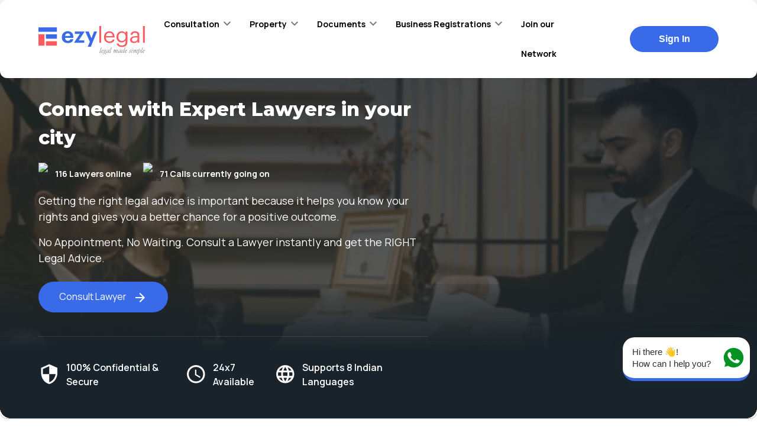

--- FILE ---
content_type: text/html
request_url: https://www.ezylegal.in/city-lawyers/find-lawyers-in-khairagarh
body_size: 15779
content:
<!DOCTYPE html><html lang="en"><head><meta name="viewport" content="width=device-width"/><meta charSet="utf-8"/><meta name="keywords" content="find lawyers in Khairagarh"/><script type="application/ld+json">{"@context":"https://schema.org","@type":"Product","name":"Lawyers and Legal Advisors in Khairagarh | ezyLegal","image":"https://cms.ezylegal.in/wp-content/uploads/2021/06/cases_black_24dp.svg","description":"Hire experienced lawyer in Khairagarh to get the best and right legal advice instantly also consult experienced and verified legal advisors in Khairagarh.","aggregateRating":{"@type":"AggregateRating","ratingValue":"4.8","ratingCount":"83","worstRating":"1","bestRating":"5"}}</script><link href="https://www.ezylegal.in/city-lawyers/find-lawyers-in-khairagarh" rel="canonical"/><meta property="og:type" content="product"/><meta property="og:url" content="https://www.ezylegal.in/city-lawyers/find-lawyers-in-khairagarh"/><meta property="og:image" content="https://ezylegal.in/images/EzyLegal_final_logo-Kit-08_128x128.jpg"/><meta property="og:title" content="Lawyers and Legal Advisors in Khairagarh | ezyLegal"/><meta property="og:description" content="Hire experienced lawyer in Khairagarh to get the best and right legal advice instantly also consult experienced and verified legal advisors in Khairagarh."/><meta property="title" content="Lawyers and Legal Advisors in Khairagarh | ezyLegal"/><meta name="description" content="Hire experienced lawyer in Khairagarh to get the best and right legal advice instantly also consult experienced and verified legal advisors in Khairagarh."/><meta name="robots" content="index, follow"/><meta name="copyright" content="ezyLegal"/><meta name="reply-to" content="contact@ezylegal.in"/><title>Lawyers and Legal Advisors in Khairagarh | ezyLegal</title><meta name="next-head-count" content="16"/><link rel="shortcut icon" href="/business/favicon_prev_ui.png" type="image/x-icon"/><link rel="preconnect" href="https://fonts.gstatic.com"/><link rel="preconnect" href="https://cms.ezylegal.in/"/><script src="https://www.googletagmanager.com/gtag/js?id=AW-325182781"></script><link rel="preconnect" href="https://fonts.gstatic.com" crossorigin /><link rel="preload" href="/city-lawyers/_next/static/css/f4a7b810060ab7c9.css" as="style"/><link rel="stylesheet" href="/city-lawyers/_next/static/css/f4a7b810060ab7c9.css" data-n-g=""/><noscript data-n-css=""></noscript><script defer="" nomodule="" src="/city-lawyers/_next/static/chunks/polyfills-5cd94c89d3acac5f.js"></script><script src="/city-lawyers/_next/static/chunks/webpack-76b627b083e1ef60.js" defer=""></script><script src="/city-lawyers/_next/static/chunks/framework-f3062525bbd01a44.js" defer=""></script><script src="/city-lawyers/_next/static/chunks/main-a8ac283e9f7fb62e.js" defer=""></script><script src="/city-lawyers/_next/static/chunks/pages/_app-efec03f7dbfbc0a6.js" defer=""></script><script src="/city-lawyers/_next/static/chunks/4e1168f5-a29562bb23515f71.js" defer=""></script><script src="/city-lawyers/_next/static/chunks/9d81796d-7e99a9b7c9660ec9.js" defer=""></script><script src="/city-lawyers/_next/static/chunks/2edb282b-fa1563fd549ca0cb.js" defer=""></script><script src="/city-lawyers/_next/static/chunks/376-f3debb92fe75e47f.js" defer=""></script><script src="/city-lawyers/_next/static/chunks/333-b56a11ac2d4a6a3e.js" defer=""></script><script src="/city-lawyers/_next/static/chunks/pages/%5Bcity_lawyer%5D-d18cf071e4d195e4.js" defer=""></script><script src="/city-lawyers/_next/static/mi6UeoycEiumsaX7Q8u6n/_buildManifest.js" defer=""></script><script src="/city-lawyers/_next/static/mi6UeoycEiumsaX7Q8u6n/_ssgManifest.js" defer=""></script><script src="/city-lawyers/_next/static/mi6UeoycEiumsaX7Q8u6n/_middlewareManifest.js" defer=""></script><style data-href="https://fonts.googleapis.com/css2?family=Manrope:wght@400;600;700&family=Montserrat:wght@400;600;700;800&display=swap">@font-face{font-family:'Manrope';font-style:normal;font-weight:400;font-display:swap;src:url(https://fonts.gstatic.com/s/manrope/v13/xn7_YHE41ni1AdIRqAuZuw1Bx9mbZk79FO_G.woff) format('woff')}@font-face{font-family:'Manrope';font-style:normal;font-weight:600;font-display:swap;src:url(https://fonts.gstatic.com/s/manrope/v13/xn7_YHE41ni1AdIRqAuZuw1Bx9mbZk4jE-_G.woff) format('woff')}@font-face{font-family:'Manrope';font-style:normal;font-weight:700;font-display:swap;src:url(https://fonts.gstatic.com/s/manrope/v13/xn7_YHE41ni1AdIRqAuZuw1Bx9mbZk4aE-_G.woff) format('woff')}@font-face{font-family:'Montserrat';font-style:normal;font-weight:400;font-display:swap;src:url(https://fonts.gstatic.com/s/montserrat/v25/JTUHjIg1_i6t8kCHKm4532VJOt5-QNFgpCtr6Ew9.woff) format('woff')}@font-face{font-family:'Montserrat';font-style:normal;font-weight:600;font-display:swap;src:url(https://fonts.gstatic.com/s/montserrat/v25/JTUHjIg1_i6t8kCHKm4532VJOt5-QNFgpCu170w9.woff) format('woff')}@font-face{font-family:'Montserrat';font-style:normal;font-weight:700;font-display:swap;src:url(https://fonts.gstatic.com/s/montserrat/v25/JTUHjIg1_i6t8kCHKm4532VJOt5-QNFgpCuM70w9.woff) format('woff')}@font-face{font-family:'Montserrat';font-style:normal;font-weight:800;font-display:swap;src:url(https://fonts.gstatic.com/s/montserrat/v25/JTUHjIg1_i6t8kCHKm4532VJOt5-QNFgpCvr70w9.woff) format('woff')}@font-face{font-family:'Manrope';font-style:normal;font-weight:400;font-display:swap;src:url(https://fonts.gstatic.com/s/manrope/v13/xn7gYHE41ni1AdIRggqxSvfedN62Zw.woff2) format('woff2');unicode-range:U+0460-052F,U+1C80-1C88,U+20B4,U+2DE0-2DFF,U+A640-A69F,U+FE2E-FE2F}@font-face{font-family:'Manrope';font-style:normal;font-weight:400;font-display:swap;src:url(https://fonts.gstatic.com/s/manrope/v13/xn7gYHE41ni1AdIRggOxSvfedN62Zw.woff2) format('woff2');unicode-range:U+0301,U+0400-045F,U+0490-0491,U+04B0-04B1,U+2116}@font-face{font-family:'Manrope';font-style:normal;font-weight:400;font-display:swap;src:url(https://fonts.gstatic.com/s/manrope/v13/xn7gYHE41ni1AdIRggSxSvfedN62Zw.woff2) format('woff2');unicode-range:U+0370-03FF}@font-face{font-family:'Manrope';font-style:normal;font-weight:400;font-display:swap;src:url(https://fonts.gstatic.com/s/manrope/v13/xn7gYHE41ni1AdIRggixSvfedN62Zw.woff2) format('woff2');unicode-range:U+0102-0103,U+0110-0111,U+0128-0129,U+0168-0169,U+01A0-01A1,U+01AF-01B0,U+1EA0-1EF9,U+20AB}@font-face{font-family:'Manrope';font-style:normal;font-weight:400;font-display:swap;src:url(https://fonts.gstatic.com/s/manrope/v13/xn7gYHE41ni1AdIRggmxSvfedN62Zw.woff2) format('woff2');unicode-range:U+0100-024F,U+0259,U+1E00-1EFF,U+2020,U+20A0-20AB,U+20AD-20CF,U+2113,U+2C60-2C7F,U+A720-A7FF}@font-face{font-family:'Manrope';font-style:normal;font-weight:400;font-display:swap;src:url(https://fonts.gstatic.com/s/manrope/v13/xn7gYHE41ni1AdIRggexSvfedN4.woff2) format('woff2');unicode-range:U+0000-00FF,U+0131,U+0152-0153,U+02BB-02BC,U+02C6,U+02DA,U+02DC,U+2000-206F,U+2074,U+20AC,U+2122,U+2191,U+2193,U+2212,U+2215,U+FEFF,U+FFFD}@font-face{font-family:'Manrope';font-style:normal;font-weight:600;font-display:swap;src:url(https://fonts.gstatic.com/s/manrope/v13/xn7gYHE41ni1AdIRggqxSvfedN62Zw.woff2) format('woff2');unicode-range:U+0460-052F,U+1C80-1C88,U+20B4,U+2DE0-2DFF,U+A640-A69F,U+FE2E-FE2F}@font-face{font-family:'Manrope';font-style:normal;font-weight:600;font-display:swap;src:url(https://fonts.gstatic.com/s/manrope/v13/xn7gYHE41ni1AdIRggOxSvfedN62Zw.woff2) format('woff2');unicode-range:U+0301,U+0400-045F,U+0490-0491,U+04B0-04B1,U+2116}@font-face{font-family:'Manrope';font-style:normal;font-weight:600;font-display:swap;src:url(https://fonts.gstatic.com/s/manrope/v13/xn7gYHE41ni1AdIRggSxSvfedN62Zw.woff2) format('woff2');unicode-range:U+0370-03FF}@font-face{font-family:'Manrope';font-style:normal;font-weight:600;font-display:swap;src:url(https://fonts.gstatic.com/s/manrope/v13/xn7gYHE41ni1AdIRggixSvfedN62Zw.woff2) format('woff2');unicode-range:U+0102-0103,U+0110-0111,U+0128-0129,U+0168-0169,U+01A0-01A1,U+01AF-01B0,U+1EA0-1EF9,U+20AB}@font-face{font-family:'Manrope';font-style:normal;font-weight:600;font-display:swap;src:url(https://fonts.gstatic.com/s/manrope/v13/xn7gYHE41ni1AdIRggmxSvfedN62Zw.woff2) format('woff2');unicode-range:U+0100-024F,U+0259,U+1E00-1EFF,U+2020,U+20A0-20AB,U+20AD-20CF,U+2113,U+2C60-2C7F,U+A720-A7FF}@font-face{font-family:'Manrope';font-style:normal;font-weight:600;font-display:swap;src:url(https://fonts.gstatic.com/s/manrope/v13/xn7gYHE41ni1AdIRggexSvfedN4.woff2) format('woff2');unicode-range:U+0000-00FF,U+0131,U+0152-0153,U+02BB-02BC,U+02C6,U+02DA,U+02DC,U+2000-206F,U+2074,U+20AC,U+2122,U+2191,U+2193,U+2212,U+2215,U+FEFF,U+FFFD}@font-face{font-family:'Manrope';font-style:normal;font-weight:700;font-display:swap;src:url(https://fonts.gstatic.com/s/manrope/v13/xn7gYHE41ni1AdIRggqxSvfedN62Zw.woff2) format('woff2');unicode-range:U+0460-052F,U+1C80-1C88,U+20B4,U+2DE0-2DFF,U+A640-A69F,U+FE2E-FE2F}@font-face{font-family:'Manrope';font-style:normal;font-weight:700;font-display:swap;src:url(https://fonts.gstatic.com/s/manrope/v13/xn7gYHE41ni1AdIRggOxSvfedN62Zw.woff2) format('woff2');unicode-range:U+0301,U+0400-045F,U+0490-0491,U+04B0-04B1,U+2116}@font-face{font-family:'Manrope';font-style:normal;font-weight:700;font-display:swap;src:url(https://fonts.gstatic.com/s/manrope/v13/xn7gYHE41ni1AdIRggSxSvfedN62Zw.woff2) format('woff2');unicode-range:U+0370-03FF}@font-face{font-family:'Manrope';font-style:normal;font-weight:700;font-display:swap;src:url(https://fonts.gstatic.com/s/manrope/v13/xn7gYHE41ni1AdIRggixSvfedN62Zw.woff2) format('woff2');unicode-range:U+0102-0103,U+0110-0111,U+0128-0129,U+0168-0169,U+01A0-01A1,U+01AF-01B0,U+1EA0-1EF9,U+20AB}@font-face{font-family:'Manrope';font-style:normal;font-weight:700;font-display:swap;src:url(https://fonts.gstatic.com/s/manrope/v13/xn7gYHE41ni1AdIRggmxSvfedN62Zw.woff2) format('woff2');unicode-range:U+0100-024F,U+0259,U+1E00-1EFF,U+2020,U+20A0-20AB,U+20AD-20CF,U+2113,U+2C60-2C7F,U+A720-A7FF}@font-face{font-family:'Manrope';font-style:normal;font-weight:700;font-display:swap;src:url(https://fonts.gstatic.com/s/manrope/v13/xn7gYHE41ni1AdIRggexSvfedN4.woff2) format('woff2');unicode-range:U+0000-00FF,U+0131,U+0152-0153,U+02BB-02BC,U+02C6,U+02DA,U+02DC,U+2000-206F,U+2074,U+20AC,U+2122,U+2191,U+2193,U+2212,U+2215,U+FEFF,U+FFFD}@font-face{font-family:'Montserrat';font-style:normal;font-weight:400;font-display:swap;src:url(https://fonts.gstatic.com/s/montserrat/v25/JTUSjIg1_i6t8kCHKm459WRhyyTh89ZNpQ.woff2) format('woff2');unicode-range:U+0460-052F,U+1C80-1C88,U+20B4,U+2DE0-2DFF,U+A640-A69F,U+FE2E-FE2F}@font-face{font-family:'Montserrat';font-style:normal;font-weight:400;font-display:swap;src:url(https://fonts.gstatic.com/s/montserrat/v25/JTUSjIg1_i6t8kCHKm459W1hyyTh89ZNpQ.woff2) format('woff2');unicode-range:U+0301,U+0400-045F,U+0490-0491,U+04B0-04B1,U+2116}@font-face{font-family:'Montserrat';font-style:normal;font-weight:400;font-display:swap;src:url(https://fonts.gstatic.com/s/montserrat/v25/JTUSjIg1_i6t8kCHKm459WZhyyTh89ZNpQ.woff2) format('woff2');unicode-range:U+0102-0103,U+0110-0111,U+0128-0129,U+0168-0169,U+01A0-01A1,U+01AF-01B0,U+1EA0-1EF9,U+20AB}@font-face{font-family:'Montserrat';font-style:normal;font-weight:400;font-display:swap;src:url(https://fonts.gstatic.com/s/montserrat/v25/JTUSjIg1_i6t8kCHKm459WdhyyTh89ZNpQ.woff2) format('woff2');unicode-range:U+0100-024F,U+0259,U+1E00-1EFF,U+2020,U+20A0-20AB,U+20AD-20CF,U+2113,U+2C60-2C7F,U+A720-A7FF}@font-face{font-family:'Montserrat';font-style:normal;font-weight:400;font-display:swap;src:url(https://fonts.gstatic.com/s/montserrat/v25/JTUSjIg1_i6t8kCHKm459WlhyyTh89Y.woff2) format('woff2');unicode-range:U+0000-00FF,U+0131,U+0152-0153,U+02BB-02BC,U+02C6,U+02DA,U+02DC,U+2000-206F,U+2074,U+20AC,U+2122,U+2191,U+2193,U+2212,U+2215,U+FEFF,U+FFFD}@font-face{font-family:'Montserrat';font-style:normal;font-weight:600;font-display:swap;src:url(https://fonts.gstatic.com/s/montserrat/v25/JTUSjIg1_i6t8kCHKm459WRhyyTh89ZNpQ.woff2) format('woff2');unicode-range:U+0460-052F,U+1C80-1C88,U+20B4,U+2DE0-2DFF,U+A640-A69F,U+FE2E-FE2F}@font-face{font-family:'Montserrat';font-style:normal;font-weight:600;font-display:swap;src:url(https://fonts.gstatic.com/s/montserrat/v25/JTUSjIg1_i6t8kCHKm459W1hyyTh89ZNpQ.woff2) format('woff2');unicode-range:U+0301,U+0400-045F,U+0490-0491,U+04B0-04B1,U+2116}@font-face{font-family:'Montserrat';font-style:normal;font-weight:600;font-display:swap;src:url(https://fonts.gstatic.com/s/montserrat/v25/JTUSjIg1_i6t8kCHKm459WZhyyTh89ZNpQ.woff2) format('woff2');unicode-range:U+0102-0103,U+0110-0111,U+0128-0129,U+0168-0169,U+01A0-01A1,U+01AF-01B0,U+1EA0-1EF9,U+20AB}@font-face{font-family:'Montserrat';font-style:normal;font-weight:600;font-display:swap;src:url(https://fonts.gstatic.com/s/montserrat/v25/JTUSjIg1_i6t8kCHKm459WdhyyTh89ZNpQ.woff2) format('woff2');unicode-range:U+0100-024F,U+0259,U+1E00-1EFF,U+2020,U+20A0-20AB,U+20AD-20CF,U+2113,U+2C60-2C7F,U+A720-A7FF}@font-face{font-family:'Montserrat';font-style:normal;font-weight:600;font-display:swap;src:url(https://fonts.gstatic.com/s/montserrat/v25/JTUSjIg1_i6t8kCHKm459WlhyyTh89Y.woff2) format('woff2');unicode-range:U+0000-00FF,U+0131,U+0152-0153,U+02BB-02BC,U+02C6,U+02DA,U+02DC,U+2000-206F,U+2074,U+20AC,U+2122,U+2191,U+2193,U+2212,U+2215,U+FEFF,U+FFFD}@font-face{font-family:'Montserrat';font-style:normal;font-weight:700;font-display:swap;src:url(https://fonts.gstatic.com/s/montserrat/v25/JTUSjIg1_i6t8kCHKm459WRhyyTh89ZNpQ.woff2) format('woff2');unicode-range:U+0460-052F,U+1C80-1C88,U+20B4,U+2DE0-2DFF,U+A640-A69F,U+FE2E-FE2F}@font-face{font-family:'Montserrat';font-style:normal;font-weight:700;font-display:swap;src:url(https://fonts.gstatic.com/s/montserrat/v25/JTUSjIg1_i6t8kCHKm459W1hyyTh89ZNpQ.woff2) format('woff2');unicode-range:U+0301,U+0400-045F,U+0490-0491,U+04B0-04B1,U+2116}@font-face{font-family:'Montserrat';font-style:normal;font-weight:700;font-display:swap;src:url(https://fonts.gstatic.com/s/montserrat/v25/JTUSjIg1_i6t8kCHKm459WZhyyTh89ZNpQ.woff2) format('woff2');unicode-range:U+0102-0103,U+0110-0111,U+0128-0129,U+0168-0169,U+01A0-01A1,U+01AF-01B0,U+1EA0-1EF9,U+20AB}@font-face{font-family:'Montserrat';font-style:normal;font-weight:700;font-display:swap;src:url(https://fonts.gstatic.com/s/montserrat/v25/JTUSjIg1_i6t8kCHKm459WdhyyTh89ZNpQ.woff2) format('woff2');unicode-range:U+0100-024F,U+0259,U+1E00-1EFF,U+2020,U+20A0-20AB,U+20AD-20CF,U+2113,U+2C60-2C7F,U+A720-A7FF}@font-face{font-family:'Montserrat';font-style:normal;font-weight:700;font-display:swap;src:url(https://fonts.gstatic.com/s/montserrat/v25/JTUSjIg1_i6t8kCHKm459WlhyyTh89Y.woff2) format('woff2');unicode-range:U+0000-00FF,U+0131,U+0152-0153,U+02BB-02BC,U+02C6,U+02DA,U+02DC,U+2000-206F,U+2074,U+20AC,U+2122,U+2191,U+2193,U+2212,U+2215,U+FEFF,U+FFFD}@font-face{font-family:'Montserrat';font-style:normal;font-weight:800;font-display:swap;src:url(https://fonts.gstatic.com/s/montserrat/v25/JTUSjIg1_i6t8kCHKm459WRhyyTh89ZNpQ.woff2) format('woff2');unicode-range:U+0460-052F,U+1C80-1C88,U+20B4,U+2DE0-2DFF,U+A640-A69F,U+FE2E-FE2F}@font-face{font-family:'Montserrat';font-style:normal;font-weight:800;font-display:swap;src:url(https://fonts.gstatic.com/s/montserrat/v25/JTUSjIg1_i6t8kCHKm459W1hyyTh89ZNpQ.woff2) format('woff2');unicode-range:U+0301,U+0400-045F,U+0490-0491,U+04B0-04B1,U+2116}@font-face{font-family:'Montserrat';font-style:normal;font-weight:800;font-display:swap;src:url(https://fonts.gstatic.com/s/montserrat/v25/JTUSjIg1_i6t8kCHKm459WZhyyTh89ZNpQ.woff2) format('woff2');unicode-range:U+0102-0103,U+0110-0111,U+0128-0129,U+0168-0169,U+01A0-01A1,U+01AF-01B0,U+1EA0-1EF9,U+20AB}@font-face{font-family:'Montserrat';font-style:normal;font-weight:800;font-display:swap;src:url(https://fonts.gstatic.com/s/montserrat/v25/JTUSjIg1_i6t8kCHKm459WdhyyTh89ZNpQ.woff2) format('woff2');unicode-range:U+0100-024F,U+0259,U+1E00-1EFF,U+2020,U+20A0-20AB,U+20AD-20CF,U+2113,U+2C60-2C7F,U+A720-A7FF}@font-face{font-family:'Montserrat';font-style:normal;font-weight:800;font-display:swap;src:url(https://fonts.gstatic.com/s/montserrat/v25/JTUSjIg1_i6t8kCHKm459WlhyyTh89Y.woff2) format('woff2');unicode-range:U+0000-00FF,U+0131,U+0152-0153,U+02BB-02BC,U+02C6,U+02DA,U+02DC,U+2000-206F,U+2074,U+20AC,U+2122,U+2191,U+2193,U+2212,U+2215,U+FEFF,U+FFFD}</style></head><body><noscript><iframe src="https://www.googletagmanager.com/ns.html?id=GTM-55QK4RN" height="0" width="0" style="display:none;visibility:hidden"></iframe></noscript><div id="__next" data-reactroot=""><section class="CorneredBoxstyled__CorneredBoxWrapper-sc-1wwyuup-0 kzpHoX"><div id="cornered_box" class="CorneredBoxstyled__CorneredBoxInner-sc-1wwyuup-1 iYTwLi header_top" style="z-index:180;margin-top:0px;padding-bottom:0px;padding-top:0px"><nav class="Headerstyled__StyledNavbar-sc-1xh3a8w-3 cBYdac navbar navbar-expand-lg navbar-light"><div class="container d-flex"><a href="https://www.ezylegal.in"><span style="width:180px" class="navbar-brand"><img src="/city-lawyers/images/logo.svg" alt="EzyLegal Logo" width="180" class="d-inline-block align-text-top"/></span></a><div class="navbar-collapse collapse" id="basic-navbar-nav"><div class="m-auto navbar-nav"><div class="Headerstyled__StyledNavDropdown-sc-1xh3a8w-2 eROUqi nav-item dropdown"><a aria-haspopup="true" aria-expanded="false" id="cG9zdDoyMjE=" href="#" class="dropdown-toggle nav-link" role="button"><p font-size="md" class="Text-sc-1v4ef3e-0 dLuhEs">Consultation</p></a></div><div class="Headerstyled__StyledNavDropdown-sc-1xh3a8w-2 eROUqi nav-item dropdown"><a aria-haspopup="true" aria-expanded="false" id="cG9zdDo1Mjgz" href="#" class="dropdown-toggle nav-link" role="button"><p font-size="md" class="Text-sc-1v4ef3e-0 dLuhEs">Property</p></a></div><div class="Headerstyled__StyledNavDropdown-sc-1xh3a8w-2 eROUqi nav-item dropdown"><a aria-haspopup="true" aria-expanded="false" id="cG9zdDoyMjA=" href="#" class="dropdown-toggle nav-link" role="button"><p font-size="md" class="Text-sc-1v4ef3e-0 dLuhEs">Documents</p></a></div><div class="Headerstyled__StyledNavDropdown-sc-1xh3a8w-2 eROUqi nav-item dropdown"><a aria-haspopup="true" aria-expanded="false" id="cG9zdDoyMzI=" href="#" class="dropdown-toggle nav-link" role="button"><p font-size="md" class="Text-sc-1v4ef3e-0 dLuhEs">Business Registrations</p></a></div><a><a><p font-size="md" class="Text-sc-1v4ef3e-0 Headerstyled__NavLink-sc-1xh3a8w-1 ilTspa gPTVxf">Join our Network</p></a></a></div><div style="display:flex;width:26%;gap:1rem;justify-content:flex-end"><div style="position:relative"><button style="width:150px;font-size:16px;font-weight:700" class="Button-sc-15vzyk7-0 egoKZW">Sign In</button><ul class="Headerstyled__SignInDropdown-sc-1xh3a8w-9 cjNXZn hide py-3"><p font-size="md" color="gray-500" class="Text-sc-1v4ef3e-0 cotDPP">For Customers</p><li class="Headerstyled__SignInDropdownElement-sc-1xh3a8w-10 bYrRLQ colors">Login</li><li class="Headerstyled__SignInDropdownElement-sc-1xh3a8w-10 bYrRLQ colors">Register</li><span direction="horizontal" size="10" class="Spacer-sc-1d461xh-0 bzTiIz"></span><p font-size="md" color="gray-500" class="Text-sc-1v4ef3e-0 cMkDHE">For Lawyers &amp; CA</p><li class="Headerstyled__SignInDropdownElement-sc-1xh3a8w-10 bYrRLQ colors">Login</li><li class="Headerstyled__SignInDropdownElement-sc-1xh3a8w-10 bYrRLQ colors">Register</li></ul></div></div></div></div></nav></div></section><main class="main-wrapper"><section class="CorneredBoxstyled__CorneredBoxWrapper-sc-1wwyuup-0 ggEoFf"><div id="cornered_box" class="CorneredBoxstyled__CorneredBoxInner-sc-1wwyuup-1 irmJkO" style="z-index:16;margin-top:-25px;padding-bottom:0px;padding-top:30px"><div class="LegalConsultationProductBstyled__ProductBDivImage-sc-123hgn3-0 fHCIBr row ml-0 mr-0" style="margin-top:-30px;padding-bottom:50px"><div><video autoplay="" muted="" loop="" class="LegalConsultationProductBstyled__ProductBVideo-sc-123hgn3-5 jGINtg"><source src="/city-lawyers/videos/legal-consultation.mp4" type="video/mp4"/></video><div class="LegalConsultationProductBstyled__ProductBLayerDark-sc-123hgn3-2 ePhGrL col-12 m-0 p-0"></div><div class="LegalConsultationProductBstyled__ProductBLayer-sc-123hgn3-1 bicCSN col-12 m-0 p-0"></div><div class="LegalConsultationProductBstyled__ProductBLayerDark2-sc-123hgn3-3 kWvmoH col-12 m-0 p-0"></div></div><div class="pt-1 container"><nav class="Breadcrumbstyled__BreadcrumbWrapper-sc-1v3z8q0-0 iPHjSQ"><ol class="breadcrumb"><li class="breadcrumb-item"><a href="/city-lawyers"><p font-size="base" class="Text-sc-1v4ef3e-0 ljybTz">Home</p></a></li><li class="breadcrumb-item active" aria-current="page"><p font-size="base" class="Text-sc-1v4ef3e-0 jawDsJ">Find all lawyers in cities</p></li></ol></nav><div class="row"><div class="col-md-7 col-12"><h1 font-size="xxxl" color="white" font-family="montserrat" class="HeadingText1-sc-1szidjh-0 iARfCB">Connect with Expert Lawyers in your city</h1><span direction="vertical" size="10" class="Spacer-sc-1d461xh-0 TqUuE"></span><div class="d-flex justify-content-lg-start align-items-center"><div class="d-flex align-items-center" data-clarity-unmask="True"><img data-src="https://i.ibb.co/fNhX2XC/wifi-tethering-24pxonline.png" alt="copy" width="20" class="lozad mr-2"/><p font-size="md" color="white" style="margin:unset" data-clarity-unmask="True" class="Text-sc-1v4ef3e-0 jHCjeG">90<!-- --> Lawyers online</p></div><span size="20" direction="horizontal" class="Spacer-sc-1d461xh-0 jjGWDE"></span><div class="d-flex align-items-center"><img data-src="https://i.ibb.co/g9ZB0Rv/call-24pxcalls.png" alt="stars" width="20" class="lozad mr-2"/><p font-size="md" color="white" style="margin:unset" class="Text-sc-1v4ef3e-0 jHCjeG">63<!-- --> Calls currently going on</p></div></div><span direction="vertical" size="14" class="Spacer-sc-1d461xh-0 iqVeZU"></span><div font-size="mdl" color="white" class="Text-sc-1v4ef3e-0 jYiFua"><p>Getting the right legal advice is important because it helps you know your rights and gives you a better chance for a positive outcome.</p>
<p>No Appointment, No Waiting. Consult a Lawyer instantly and get the RIGHT Legal Advice.</p>
</div><span direction="vertical" size="10" class="Spacer-sc-1d461xh-0 TqUuE"></span><button class="LegalConsultationProductBstyled__ProductBButton-sc-123hgn3-4 bCdKMt"><a href="https://www.ezylegal.in/legal-consultation" style="color:white">Consult Lawyer<!-- --> <img width="24" src="/city-lawyers/icons/arrow-forward.svg" alt="arrow" class="lozad ml-2" data-src="/icons/arrow-forward.svg"/></a></button><hr style="margin-top:2.5rem;margin-bottom:2.5rem;border:0;border-top:1px solid rgba(255, 255, 255, 0.1)"/><div style="display:flex;justify-content:space-around;gap:1.5rem"><div class="d-md-flex align-items-center "><img data-src="https://cms.ezylegal.in/wp-content/uploads/2021/07/security_black_24dp.svg" alt="online lawyer advice" width="40" style="width:40px;height:40px;object-fit:contain;margin-right:.625rem;filter:invert(100%) sepia(100%) saturate(0%) hue-rotate(288deg) brightness(102%) contrast(102%)" class="lozad"/><p color="white" class="Text-sc-1v4ef3e-0 jkmaxo mb-0" font-size="base">100% Confidential &amp; Secure</p></div><div class="d-md-flex align-items-center "><img data-src="https://cms.ezylegal.in/wp-content/uploads/2021/06/schedule_black_24dp.svg" alt="attorney consultation" width="40" style="width:40px;height:40px;object-fit:contain;margin-right:.625rem;filter:invert(100%) sepia(100%) saturate(0%) hue-rotate(288deg) brightness(102%) contrast(102%)" class="lozad"/><p color="white" class="Text-sc-1v4ef3e-0 jkmaxo mb-0" font-size="base">24x7 Available </p></div><div class="d-md-flex align-items-center "><img data-src="https://cms.ezylegal.in/wp-content/uploads/2021/07/language_black_24dp.svg" alt="talk to lawyer" width="40" style="width:40px;height:40px;object-fit:contain;margin-right:.625rem;filter:invert(100%) sepia(100%) saturate(0%) hue-rotate(288deg) brightness(102%) contrast(102%)" class="lozad"/><p color="white" class="Text-sc-1v4ef3e-0 jkmaxo mb-0" font-size="base">Supports 8 Indian Languages</p></div></div></div></div></div></div></div></section><div class="p-4"><div class="flex-row-reverse row"><div class="col-md-5 col-12"><div style="position:sticky;top:20px;max-height:95vh;overflow-y:auto" class="row"><div class="col"><div class="Cardstyled__CardStyled-sc-gu98iy-0 gzuTFn shadow-sm card"><div class="d-flex align-items-center justify-content-center card-header"><p class="Text-sc-1v4ef3e-0 cCtkdU mb-0" font-size="lg">Ask Lawyer</p></div><div class="card-body"><form class=""><div class="form-group"><input name="fullName" class="form-control" data-clarity-unmask="True" placeholder="Enter your Full name"/></div><div class="form-group"><input name="email" class="form-control" data-clarity-unmask="True" placeholder="Enter your Email Address"/></div><div class="form-group"><div class="form-row"><div class="col-auto"><div class="ReactFlagsSelect-module_flagsSelect__2pfa2" data-testid="rfs"><button id="rfs-btn" type="button" class="ReactFlagsSelect-module_selectBtn__19wW7" style="font-size:12px" aria-labelledby="rfs-btn" aria-haspopup="listbox" aria-expanded="false" data-testid="rfs-btn"><span class="ReactFlagsSelect-module_selectValue__152eS">Select a country</span></button></div></div><div class="col"><input name="mobile" class="form-control" data-clarity-unmask="True" placeholder="Mobile No."/></div></div></div><div class="form-group"><textarea placeholder="Describe your requirement" rows="3" class="form-control"></textarea></div><div class="form-group"><div class="form-row" style="display:flex"><div class="col"><div class="rbt" style="outline:none;position:relative" tabindex="-1"><div style="display:flex;flex:1;height:100%;position:relative"><input type="text" autoComplete="off" placeholder="Enter your City" value="" aria-autocomplete="both" aria-expanded="false" aria-haspopup="listbox" role="combobox" class="rbt-input-main form-control rbt-input"/><input aria-hidden="true" class="rbt-input-hint" readonly="" style="background-color:transparent;border-color:transparent;box-shadow:none;color:rgba(0, 0, 0, 0.35);left:0;pointer-events:none;position:absolute;top:0;width:100%" tabindex="-1" value=""/></div></div></div><div class="col"><select class="form-control" name="state"><option value="">Select a state</option><option value="AN">Andaman and Nicobar Islands</option><option value="AP">Andhra Pradesh</option><option value="AR">Arunachal Pradesh</option><option value="AS">Assam</option><option value="BR">Bihar</option><option value="CH">Chandigarh</option><option value="CT">Chhattisgarh</option><option value="DN">Dadra and Nagar Haveli</option><option value="DD">Daman and Diu</option><option value="DL">Delhi</option><option value="GA">Goa</option><option value="GJ">Gujarat</option><option value="HR">Haryana</option><option value="HP">Himachal Pradesh</option><option value="JK">Jammu and Kashmir</option><option value="JH">Jharkhand</option><option value="KA">Karnataka</option><option value="KL">Kerala</option><option value="LA">Ladakh</option><option value="LD">Lakshadweep</option><option value="MP">Madhya Pradesh</option><option value="MH">Maharashtra</option><option value="MN">Manipur</option><option value="ML">Meghalaya</option><option value="MZ">Mizoram</option><option value="NL">Nagaland</option><option value="OR">Odisha</option><option value="PY">Puducherry</option><option value="PB">Punjab</option><option value="RJ">Rajasthan</option><option value="SK">Sikkim</option><option value="TN">Tamil Nadu</option><option value="TG">Telangana</option><option value="TR">Tripura</option><option value="UP">Uttar Pradesh</option><option value="UT">Uttarakhand</option><option value="WB">West Bengal</option></select></div></div></div><div class="d-flex justify-content-center align-items-center"><button color="#FFFFFF" type="submit" class="Buttonstyled__ButtonStyled-sc-j3lryq-0 itxdDW">Ask Lawyer</button></div></form></div></div></div></div></div><div class="col-md-7 col-12"><section class="CorneredBoxstyled__CorneredBoxWrapper-sc-1wwyuup-0 ggEoFf"><div id="cornered_box" class="CorneredBoxstyled__CorneredBoxInner-sc-1wwyuup-1 iWyYGe" style="z-index:15;margin-top:0px;padding-bottom:30px;padding-top:20px"><div class="pt-1 container"><nav class="Breadcrumbstyled__BreadcrumbWrapper-sc-1v3z8q0-0 iPHjSQ"><ol class="breadcrumb"><li class="breadcrumb-item"><a href="/city-lawyers"><p font-size="base" class="Text-sc-1v4ef3e-0 ljybTz">Home</p></a></li><li class="breadcrumb-item"><a href="/city-lawyers/find-all-lawyers-in-cities"><p font-size="base" class="Text-sc-1v4ef3e-0 ljybTz">Find Lawyers</p></a></li><li class="breadcrumb-item active" aria-current="page"><p font-size="base" class="Text-sc-1v4ef3e-0 jawDsJ">Find Lawyers in Khairagarh</p></li></ol></nav><h1 font-size="xxxl" font-family="montserrat" class="HeadingText1-sc-1szidjh-0 fYQcrK mb-4">Talk to Lawyers and Legal Advisors in Khairagarh</h1><div font-size="mdl" color="secondary2" style="white-space:pre-line" class="Text-sc-1v4ef3e-0 cRachA">ezyLegal is an online legal service platform that provides legal services for all your legal matters. We help you to get legal advice and hire an experienced lawyer in Khairagarh. Through our website, you can consult Khairagarh’s best advocate for your legal matter. Consult lawyers in Khairagarh and nearby areas and get round-the-clock legal assistance from the top-rated lawyers in Khairagarh. Googling your legal questions may not give you the right legal advice. Hire an experienced lawyer to get the best and right legal advice instantly in Khairagarh.         

              There are 9,000+ ezyLegal verified experts who can provide you with legal services within a well-defined time. Various Senior Lawyers practising in High Courts and Supreme Courts are registered on our platform. They are available 24x7 and can talk in 8 Indian Languages. ezyLegal provides 100% Confidentiality & your conversations with lawyers are private and secured.</div><iframe width="100%" allowfullscreen="" style="aspect-ratio:16/9" src="https://www.youtube.com/embed/OwRgqJPpggk?controls=1&amp;showinfo=1&amp;rel=0&amp;iv_load_policy=3" title="YouTube video "></iframe><h2 font-size="lg" font-family="montserrat" class="HeadingText2-sc-ahicii-0 bACceC mb-3 mt-4">Find the Best lawyers in Khairagarh</h2><div font-size="mdl" color="secondary2" class="Text-sc-1v4ef3e-0 cRachA mb-4" style="white-space:pre-line">We will assist you to consult and speak to senior advocates from Khairagarh. We have Lawyers with an excellent reputation in Khairagarh who can provide you the advice & representation for your legal issues. Talk to the best advocates in Khairagarh, ask your query, and get answers. The replies are quick and prompt and give a clear understanding of the law that surrounds your concerns. Get lawyer advice from Khairagarh-based lawyers for your legal queries using the legal advice service through the website, where more than 5 Lakh people have benefitted.</div><h2 font-size="lg" font-family="montserrat" class="HeadingText2-sc-ahicii-0 bACceC mb-3 mt-4">Choose an Advocate as Per the Practice Type</h2><div font-size="mdl" color="secondary2" class="Text-sc-1v4ef3e-0 cRachA mb-4" style="white-space:pre-line">ezyLegal is a one-stop website where you can choose advocates as per practice type and get legal advice from Khairagarh’s top attorney and also you can select Khairagarh's best advocate for a wide range of legal services. Our legal consultants in Khairagarh are available 24 x 7. Get legal advice from Khairagarh-based advocates whose advice is tailored to your specific requirements. Ask your query and get it answered by an expert in your concerned area.</div><h2 font-size="lg" font-family="montserrat" class="HeadingText2-sc-ahicii-0 bACceC mb-3 mt-4">Find Lawyers for Property Matters in Khairagarh</h2><div font-size="mdl" color="secondary2" class="Text-sc-1v4ef3e-0 cRachA mb-4" style="white-space:pre-line">When it comes to real estate, you should consult an expert property lawyer who can handle complicated paperwork for you. The advocate will guide you through the tedious process of the sale or purchase of the property.
                  
                  Without a doubt, ezyLegal is your one-stop shop for all issues involving real estate or property. We strive to be the first choice for clients looking for outstanding <a href="https://www.ezylegal.in/city-lawyers/find-property-lawyers-in-khairagarh" style="color : #007bff">legal advice from Khairagarh-based property matter legal experts</a> with a wealth of knowledge in both common and civil law, particularly regarding matters involving property.
                  
                  We have renowned real estate lawyers who have experience practising in the High Court and Supreme Court. Our advocates provide services like property registration, property verification, and legal advice on property leasing and renting.</div><h2 font-size="lg" font-family="montserrat" class="HeadingText2-sc-ahicii-0 bACceC mb-3 mt-4">Divorce Lawyers in Khairagarh</h2><div font-size="mdl" color="secondary2" class="Text-sc-1v4ef3e-0 cRachA mb-4" style="white-space:pre-line"><a href="https://www.ezylegal.in/city-lawyers/find-divorce-lawyers-in-khairagarh" style="color : #007bff">Consult Khairagarh’s top-rated divorce lawyers</a>, who have a wide range of experience practising in various courts in and around Khairagarh, High Courts &  the Supreme Court of India. 
                  
                  Connect with Divorce advisors from your nearby location in Khairagarh. The Divorce Advocates from Khairagarh can advise you for marital disputes, divorce & separation, child custody, maintenance, property disputes, and family settlements. </div><h2 font-size="lg" font-family="montserrat" class="HeadingText2-sc-ahicii-0 bACceC mb-3 mt-4">Family Lawyers in Khairagarh</h2><div font-size="mdl" color="secondary2" class="Text-sc-1v4ef3e-0 cRachA mb-4" style="white-space:pre-line">ezyLegal is an online platform that makes it faster and easier to <a href="https://www.ezylegal.in/city-lawyers/find-family-lawyers-in-khairagarh" style="color : #007bff">find top-rated family law experts in Khairagarh</a>. We connect you with the best family lawyers in Khairagarh who are experienced and are practising in the High Courts and Supreme Court of India. Depending on the concerned area you select, you will be connected to a lawyer instantly.
                  
                  Our experts specialize in family-related matters such as divorce, annulment, restitution of conjugal rights, maintenance, alimony, dowry harassment cases, domestic violence matter etc. Visit the ezylegal website <a href="https://www.ezylegal.in/" style="color : #007bff">www.ezylegal.in</a> to consult family lawyers in Khairagarh and nearby areas.</div><h2 font-size="lg" font-family="montserrat" class="HeadingText2-sc-ahicii-0 bACceC mb-3 mt-4">Consult Criminal Lawyers in Khairagarh</h2><div font-size="mdl" color="secondary2" class="Text-sc-1v4ef3e-0 cRachA mb-4" style="white-space:pre-line">A criminal defence lawyer will help clients receive a fair trial. ezyLegal advocates possess good experience enabling them to provide clients with efficient and result-oriented solutions. <a href="https://www.ezylegal.in/city-lawyers/find-criminal-lawyers-in-khairagarh" style="color : #007bff">Consult top-rated criminal lawyers practising in Khairagarh’s</a> Criminal and Family courts. Our legal advisors have extensive knowledge of both criminal law and corporate criminal matters, charge affordable rates and operate with the utmost transparency.
                    
                  Consult top-rated criminal lawyers from your area in Khairagarh who will give you the right and neutral advice. We have more than 9000+ criminal lawyers who are registered and are ezyLegal-verified experts practising in the various courts in Khairagarh.
                    
                  We deal with various criminal issues, such as cybercrime, financial disputes, and white-collar crimes. Avail ezyLegal’s lawyer consultation services and Talk to the Best Criminal Advocates from Khairagarh on phone and have your queries answered instantly.</div><h2 font-size="lg" font-family="montserrat" class="HeadingText2-sc-ahicii-0 bACceC mb-3 mt-4">Employment &amp; Labour Law Expert Lawyer in Khairagarh</h2><div font-size="mdl" color="secondary2" class="Text-sc-1v4ef3e-0 cRachA mb-4" style="white-space:pre-line">ezyLegal’s employment law experts advise a diverse spectrum of small and privately owned firms, as well as big financial organizations. Our Khairagarh based advocates provide practical advice on areas and events such as change of ownership, employee benefits, employment agreements and policies, and workplace diversity and discrimination issues.
                    
                  We have some of the best labour and employment lawyers who have a wide range of experience practicing in various High courts and before the Supreme Court of India. ezyLegal also provides services such as consultation for HR and labour compliance, employment contracts, consulting agreements, ESOP policy,  POSH policy, and maternity policy. Our platform also offers drafting services for employment contracts that can be customized, along with document review.
                    
                  Our legal advisors assist clients in balancing legal compliance requirements with business objectives and promoting their workplace culture and values while minimizing the risk of litigation. <a href="https://www.ezylegal.in/city-lawyers/find-labour-and-employment-lawyers-in-khairagarh" style="color : #007bff">Consult Khairagarh’s top-rated employment and labour experts</a>, who are available 24x7.</div><div><h2 font-size="lg" font-family="montserrat" class="HeadingText2-sc-ahicii-0 bACceC mb-3">Other Requirements in Your Area</h2><div><a class="sitmap-link" href="https://www.ezylegal.in/city-lawyers/find-alimony-and-maintenance-lawyers-in-khairagarh">Alimony and Maintenance Lawyers and Legal Advisors in Khairagarh</a><a class="sitmap-link" href="https://www.ezylegal.in/city-lawyers/find-business-lawyers-in-khairagarh">Business Lawyers and Legal Advisors in Khairagarh</a><a class="sitmap-link" href="https://www.ezylegal.in/city-lawyers/find-cheque-bounce-lawyers-in-khairagarh">Cheque Bounce Lawyers and Legal Advisors in Khairagarh</a><a class="sitmap-link" href="https://www.ezylegal.in/city-lawyers/find-consumer-protection-lawyers-in-khairagarh">Consumer Protection Lawyers and Legal Advisors in Khairagarh</a><a class="sitmap-link" href="https://www.ezylegal.in/city-lawyers/find-corporate-lawyers-in-khairagarh">Corporate Lawyers and Legal Advisors in Khairagarh</a><a class="sitmap-link" href="https://www.ezylegal.in/city-lawyers/find-criminal-lawyers-in-khairagarh">Criminal Lawyers and Legal Advisors in Khairagarh</a><a class="sitmap-link" href="https://www.ezylegal.in/city-lawyers/find-cyber-crime-lawyers-in-khairagarh">Cyber Crime Lawyers and Legal Advisors in Khairagarh</a><a class="sitmap-link" href="https://www.ezylegal.in/city-lawyers/find-debt-recovery-lawyers-in-khairagarh">Debt Recovery Lawyers and Legal Advisors in Khairagarh</a><a class="sitmap-link" href="https://www.ezylegal.in/city-lawyers/find-direct-tax-lawyers-in-khairagarh">Direct Tax Lawyers and Legal Advisors in Khairagarh</a><a class="sitmap-link" href="https://www.ezylegal.in/city-lawyers/find-divorce-lawyers-in-khairagarh">Divorce Lawyers and Legal Advisors in Khairagarh</a><a class="sitmap-link" href="https://www.ezylegal.in/city-lawyers/find-family-lawyers-in-khairagarh">Family Lawyers and Legal Advisors in Khairagarh</a><a class="sitmap-link" href="https://www.ezylegal.in/city-lawyers/find-gst-lawyers-in-khairagarh">GST Lawyers and Legal Advisors in Khairagarh</a><a class="sitmap-link" href="https://www.ezylegal.in/city-lawyers/find-investment-and-fundraise-lawyers-in-khairagarh">Investment and Fundraise Lawyers and Legal Advisors in Khairagarh</a><a class="sitmap-link" href="https://www.ezylegal.in/city-lawyers/find-labour-and-employment-lawyers-in-khairagarh">Labour and Employment Lawyers and Legal Advisors in Khairagarh</a><a class="sitmap-link" href="https://www.ezylegal.in/city-lawyers/find-nclt-matter-lawyers-in-khairagarh">NCLT matter Lawyers and Legal Advisors in Khairagarh</a><a class="sitmap-link" href="https://www.ezylegal.in/city-lawyers/find-property-lawyers-in-khairagarh">Property Lawyers and Legal Advisors in Khairagarh</a><a class="sitmap-link" href="https://www.ezylegal.in/city-lawyers/find-property-disputes-lawyers-in-khairagarh">Property Disputes Lawyers and Legal Advisors in Khairagarh</a><a class="sitmap-link" href="https://www.ezylegal.in/city-lawyers/find-rera-act-lawyers-in-khairagarh">RERA Act Lawyers and Legal Advisors in Khairagarh</a><a class="sitmap-link" href="https://www.ezylegal.in/city-lawyers/find-trademark-and-copyrights-lawyers-in-khairagarh">Trademark and Copyrights Lawyers and Legal Advisors in Khairagarh</a><a class="sitmap-link" href="https://www.ezylegal.in/city-lawyers/find-will-lawyers-in-khairagarh">Will Lawyers and Legal Advisors in Khairagarh</a></div></div><div class="mt-4"><h2 font-size="lg" font-family="montserrat" class="HeadingText2-sc-ahicii-0 bACceC mb-3">Other Cities searched for</h2><div><a class="sitmap-link" href="https://www.ezylegal.in/city-lawyers/find-lawyers-in-khajuraho-group-of-monuments">Lawyers and Legal Advisors in Khajuraho Group of Monuments</a><a class="sitmap-link" href="https://www.ezylegal.in/city-lawyers/find-lawyers-in-khalapur">Lawyers and Legal Advisors in Khalapur</a><a class="sitmap-link" href="https://www.ezylegal.in/city-lawyers/find-lawyers-in-khalilabad">Lawyers and Legal Advisors in Khalilabad</a><a class="sitmap-link" href="https://www.ezylegal.in/city-lawyers/find-lawyers-in-khallar">Lawyers and Legal Advisors in Khallar</a><a class="sitmap-link" href="https://www.ezylegal.in/city-lawyers/find-lawyers-in-khallikot">Lawyers and Legal Advisors in Khallikot</a><a class="sitmap-link" href="https://www.ezylegal.in/city-lawyers/find-lawyers-in-khamanon">Lawyers and Legal Advisors in Khamanon</a><a class="sitmap-link" href="https://www.ezylegal.in/city-lawyers/find-lawyers-in-khamaria">Lawyers and Legal Advisors in Khamaria</a><a class="sitmap-link" href="https://www.ezylegal.in/city-lawyers/find-lawyers-in-khambhalia">Lawyers and Legal Advisors in Khambhalia</a><a class="sitmap-link" href="https://www.ezylegal.in/city-lawyers/find-lawyers-in-khambhat">Lawyers and Legal Advisors in Khambhat</a><a class="sitmap-link" href="https://www.ezylegal.in/city-lawyers/find-lawyers-in-khamgaon">Lawyers and Legal Advisors in Khamgaon</a><a class="sitmap-link" href="https://www.ezylegal.in/city-lawyers/find-lawyers-in-khamharia">Lawyers and Legal Advisors in Khamharia</a><a class="sitmap-link" href="https://www.ezylegal.in/city-lawyers/find-lawyers-in-khammam">Lawyers and Legal Advisors in Khammam</a><a class="sitmap-link" href="https://www.ezylegal.in/city-lawyers/find-lawyers-in-khanapur">Lawyers and Legal Advisors in Khanapur</a><a class="sitmap-link" href="https://www.ezylegal.in/city-lawyers/find-lawyers-in-khanapur">Lawyers and Legal Advisors in Khanapur</a><a class="sitmap-link" href="https://www.ezylegal.in/city-lawyers/find-lawyers-in-khandala">Lawyers and Legal Advisors in Khandala</a><a class="sitmap-link" href="https://www.ezylegal.in/city-lawyers/find-lawyers-in-khandela">Lawyers and Legal Advisors in Khandela</a><a class="sitmap-link" href="https://www.ezylegal.in/city-lawyers/find-lawyers-in-khandwa">Lawyers and Legal Advisors in Khandwa</a><a class="sitmap-link" href="https://www.ezylegal.in/city-lawyers/find-lawyers-in-khandwa-district">Lawyers and Legal Advisors in Khandwa district</a><a class="sitmap-link" href="https://www.ezylegal.in/city-lawyers/find-lawyers-in-khangaon">Lawyers and Legal Advisors in Khangaon</a></div></div><button color="#fff" class="Buttonstyled__ButtonStyled-sc-j3lryq-0 TAgqc d-flex align-items-center justify-content-center mt-3"><p class="Text-sc-1v4ef3e-0 fkMWMx mb-0">Read Less</p><div class="d-flex align-items-center justify-content-center ml-2" style="transform:rotate(-90deg)"><img src="/city-lawyers/icons/caretr.svg" alt="see-more-less-button" height="10" width="10"/></div></button></div></div></section></div></div></div></main><footer class="Footerstyled__Footer-sc-190dn9-7 ireagj"><div style="z-index:200;position:absolute;display:grid;width:60px;height:60px;border-radius:50%;margin-top:-50px;left:50%;background-color:#396aeb;cursor:pointer;align-content:center;gap:.4rem;transform:translateX(-50%)" class="d-flex flex-column justify-content-center align-items-center"><svg width="12" height="8" viewBox="0 0 12 8" fill="none" xmlns="http://www.w3.org/2000/svg"><path d="M1.41 7.41L6 2.83L10.59 7.41L12 6L6 0L0 6L1.41 7.41Z" fill="white"></path></svg><p color="white" class="Text-sc-1v4ef3e-0 jHCjeG mb-0">TOP</p></div><div class="container"><div class="row"><div class="col-12 col-md-8"><p color="white" font-size="sm" class="Text-sc-1v4ef3e-0 hmCHUI">© 2023 Neo Online Ventures Pvt Ltd. All rights reserved.</p><p color="white" font-size="sm" class="Text-sc-1v4ef3e-0 hmCHUI">ezyLegal is not a law firm, or a substitute for a lawyer or law firm. We are also not a &quot;lawyer referral service&quot;. Use of this website will be at the sole risk of the user. Use of any service will not create any lawyer-client relationship.<span direction="vertical" size="15" class="Spacer-sc-1d461xh-0 kELjBF"></span>ezyLegal will not be liable for any consequence of any action taken by the user relying on information or services provided under this website. In cases where the user has any legal issues, he/she in all cases must seek independent legal advice.<span direction="vertical" size="15" class="Spacer-sc-1d461xh-0 kELjBF"></span>Use of our products and services are governed by our<a href="https://www.ezylegal.in/termsandconditions"> Terms of Use </a> and<a href="https://www.ezylegal.in/privacy"> Privacy Policy </a>.</p></div><div class="col-12 col-md-4 text-right"><a class="p-1" href="mailto:contact@ezylegal.in"><p color="white" font-size="sm" class="Text-sc-1v4ef3e-0 dxvCTA"><img data-src="/city-lawyers/icons/email_24px.svg" width="16" alt="email" class="lozad mr-2"/>contact@ezylegal.in</p></a><span direction="horizontal" size="25" class="Spacer-sc-1d461xh-0 iRHkCx"></span><a class="p-1" href="tel:+91-85 8888 7480"><p color="white" font-size="sm" class="Text-sc-1v4ef3e-0 dxvCTA"><img data-src="/city-lawyers/icons/phone_24px.svg" width="16" alt="phone" class="lozad mr-2"/>+91-85 8888 7480</p></a></div></div></div></footer><div style="cursor:pointer" class="Footerstyled__FloatingGreeting-sc-190dn9-8 hIltHO"><div class="Footerstyled__FooterContainer-sc-190dn9-2 kjusyl"><div class="Footerstyled__FooterContainerMessage-sc-190dn9-3 clBarD"><div class="row" style="align-items:center"><div class="col-10" style="padding-right:0"><div class="Footerstyled__MessageContent-sc-190dn9-5 bovtEN">Hi there 👋! <br/><p style="font-size:15px;padding-bottom:0;margin-bottom:0">How can I help you?</p></div></div><div class="col-2" style="padding-right:0;padding-left:0"><div class="Footerstyled__FooterContainerIconFrame-sc-190dn9-4 gJvVvZ"><img src="/city-lawyers/icons/whatsapp.svg" width="34" alt="whatsapp"/></div></div></div></div></div></div><div class="Toastify"></div></div><script id="__NEXT_DATA__" type="application/json">{"props":{"pageProps":{"menus":{"footer1":[{"id":"cG9zdDoyNTU=","title":null,"url":"/null","target":null,"label":"Blog","parentId":null,"linkRelationship":null,"children":[]}],"header":[{"id":"cG9zdDoyMjE=","title":null,"url":"/legal-consultation","target":null,"label":"Consultation","parentId":null,"linkRelationship":"legal-consultation","children":[{"id":"cG9zdDoyMzUy","title":null,"url":"#","target":null,"label":"Personal","parentId":"cG9zdDoyMjE=","linkRelationship":null,"children":[{"id":"cG9zdDoxODMx","title":null,"url":"/legal-consultation","target":null,"label":"Legal Consultation","parentId":"cG9zdDoyMzUy","linkRelationship":"legal-consultation","children":[]},{"id":"cG9zdDoxODI5","title":null,"url":"/divorce-consultation","target":null,"label":"Divorce Consultation","parentId":"cG9zdDoyMzUy","linkRelationship":"divorce-consultation","children":[]},{"id":"cG9zdDoxODMw","title":null,"url":"/property-consultation","target":null,"label":"Property Consultation","parentId":"cG9zdDoyMzUy","linkRelationship":"property-consultation","children":[]}]},{"id":"cG9zdDoyMzUz","title":null,"url":"#","target":null,"label":"Business","parentId":"cG9zdDoyMjE=","linkRelationship":null,"children":[{"id":"cG9zdDoyMzU0","title":null,"url":"/business-consultation","target":null,"label":"Business Legal Consultation","parentId":"cG9zdDoyMzUz","linkRelationship":"business-consultation","children":[]}]}]},{"id":"cG9zdDo1Mjgz","title":null,"url":"/null","target":null,"label":"Property","parentId":null,"linkRelationship":null,"children":[{"id":"cG9zdDo1Mjg0","title":null,"url":"#","target":null,"label":"Property Registration","parentId":"cG9zdDo1Mjgz","linkRelationship":null,"children":[{"id":"cG9zdDo1Mjkw","title":null,"url":"/will-registration","target":null,"label":"Will Registration","parentId":"cG9zdDo1Mjg0","linkRelationship":"will-registration","children":[]},{"id":"cG9zdDo1Mjky","title":null,"url":"/power-of-attorney-registration","target":null,"label":"Power of Attorney Registration","parentId":"cG9zdDo1Mjg0","linkRelationship":"power-of-attorney-registration","children":[]},{"id":"cG9zdDo1Mjg5","title":null,"url":"/gift-deed-registration","target":null,"label":"Gift Deed Registration","parentId":"cG9zdDo1Mjg0","linkRelationship":"gift-deed-registration","children":[]},{"id":"cG9zdDo1Mjkx","title":null,"url":"/sale-deed-registration","target":null,"label":"Sale Deed Registration","parentId":"cG9zdDo1Mjg0","linkRelationship":"sale-deed-registration","children":[]},{"id":"cG9zdDo1Mjg3","title":null,"url":"/partition-deed-registration","target":null,"label":"Partition Deed Registration","parentId":"cG9zdDo1Mjg0","linkRelationship":"partition-deed-registration","children":[]},{"id":"cG9zdDo1Mjg4","title":null,"url":"/relinquishment-deed-registration","target":null,"label":"Relinquishment Deed Registration","parentId":"cG9zdDo1Mjg0","linkRelationship":"relinquishment-deed-registration","children":[]}]},{"id":"cG9zdDo1Mjk1","title":null,"url":"#","target":null,"label":"Property Lease","parentId":"cG9zdDo1Mjgz","linkRelationship":null,"children":[{"id":"cG9zdDo1Mjk0","title":null,"url":"/residential-rent-agreement","target":null,"label":"Residential Rent Agreement","parentId":"cG9zdDo1Mjk1","linkRelationship":"residential-rent-agreement","children":[]},{"id":"cG9zdDo1Mjkz","title":null,"url":"/commercial-lease-agreement","target":null,"label":"Commercial Lease Agreement","parentId":"cG9zdDo1Mjk1","linkRelationship":"commercial-lease-agreement","children":[]}]},{"id":"cG9zdDo1Mjg1","title":null,"url":"#","target":null,"label":"Property Verification","parentId":"cG9zdDo1Mjgz","linkRelationship":null,"children":[{"id":"cG9zdDo1Mjg2","title":null,"url":"/property-document-check","target":null,"label":"Property Document Check","parentId":"cG9zdDo1Mjg1","linkRelationship":"property-document-check","children":[]}]}]},{"id":"cG9zdDoyMjA=","title":null,"url":"/documentation","target":null,"label":"Documents","parentId":null,"linkRelationship":"documentation","children":[{"id":"cG9zdDoyMjg=","title":null,"url":"#","target":null,"label":"Business Contracts","parentId":"cG9zdDoyMjA=","linkRelationship":null,"children":[{"id":"cG9zdDoyMjk=","title":null,"url":"/non-disclosure-agreement","target":null,"label":"Non-Disclosure Agreement","parentId":"cG9zdDoyMjg=","linkRelationship":"non-disclosure-agreement","children":[]},{"id":"cG9zdDoyMjc=","title":null,"url":"/non-compete-agreement","target":null,"label":"Non-Compete Agreement","parentId":"cG9zdDoyMjg=","linkRelationship":"non-compete-agreement","children":[]},{"id":"cG9zdDoyMzA=","title":null,"url":"/master-service-agreement","target":null,"label":"Service Agreement","parentId":"cG9zdDoyMjg=","linkRelationship":"master-service-agreement","children":[]},{"id":"cG9zdDoyMzE=","title":null,"url":"/franchise-agreement","target":null,"label":"Franchise Agreement","parentId":"cG9zdDoyMjg=","linkRelationship":"franchise-agreement","children":[]},{"id":"cG9zdDoyNDY=","title":null,"url":"/memorandum-of-understanding","target":null,"label":"Memorandum of Understanding","parentId":"cG9zdDoyMjg=","linkRelationship":"memorandum-of-understanding","children":[]},{"id":"cG9zdDoyNDA=","title":null,"url":"/joint-venture-agreement","target":null,"label":"Joint Venture Agreement","parentId":"cG9zdDoyMjg=","linkRelationship":"joint-venture-agreement","children":[]},{"id":"cG9zdDoyNDc=","title":null,"url":"/partnership-agreement","target":null,"label":"Partnership Deed","parentId":"cG9zdDoyMjg=","linkRelationship":"partnership-agreement","children":[]}]},{"id":"cG9zdDo3NzQ=","title":null,"url":"#","target":null,"label":"HR \u0026 Labour Compliance","parentId":"cG9zdDoyMjA=","linkRelationship":null,"children":[{"id":"cG9zdDo3NzU=","title":null,"url":"/employment-contract","target":null,"label":"Employment Contract","parentId":"cG9zdDo3NzQ=","linkRelationship":"employment-contract","children":[]},{"id":"cG9zdDo3NzY=","title":null,"url":"/consultancy-agreement","target":null,"label":"Consultancy Agreement","parentId":"cG9zdDo3NzQ=","linkRelationship":"consultancy-agreement","children":[]},{"id":"cG9zdDo3Nzc=","title":null,"url":"/esop-policy","target":null,"label":"ESOP Policy","parentId":"cG9zdDo3NzQ=","linkRelationship":"esop-policy","children":[]},{"id":"cG9zdDo3Nzg=","title":null,"url":"/posh-policy","target":null,"label":"POSH Policy","parentId":"cG9zdDo3NzQ=","linkRelationship":"posh-policy","children":[]},{"id":"cG9zdDo3Nzk=","title":null,"url":"/maternity-policy","target":null,"label":"Maternity Policy","parentId":"cG9zdDo3NzQ=","linkRelationship":"maternity-policy","children":[]}]},{"id":"cG9zdDo3ODA=","title":null,"url":"#","target":null,"label":"Money Recovery","parentId":"cG9zdDoyMjA=","linkRelationship":null,"children":[{"id":"cG9zdDo3ODE=","title":null,"url":"/legal-notice","target":null,"label":"Legal Notice","parentId":"cG9zdDo3ODA=","linkRelationship":"legal-notice","children":[]},{"id":"cG9zdDo3ODI=","title":null,"url":"/cheque-bounce-notice","target":null,"label":"Cheque Bounce Notice","parentId":"cG9zdDo3ODA=","linkRelationship":"cheque-bounce-notice","children":[]}]},{"id":"cG9zdDo3ODM=","title":null,"url":"#","target":null,"label":"Website \u0026 Digital Policies","parentId":"cG9zdDoyMjA=","linkRelationship":null,"children":[{"id":"cG9zdDo3ODQ=","title":null,"url":"/terms-of-use","target":null,"label":"Terms of Use","parentId":"cG9zdDo3ODM=","linkRelationship":"terms-of-use","children":[]},{"id":"cG9zdDo3ODU=","title":null,"url":"/privacy-policy","target":null,"label":"Privacy Policy","parentId":"cG9zdDo3ODM=","linkRelationship":"privacy-policy","children":[]},{"id":"cG9zdDo3ODc=","title":null,"url":"/commercial-terms-refund-policy","target":null,"label":"Commercial Terms \u0026 Refund Policy","parentId":"cG9zdDo3ODM=","linkRelationship":"commercial-terms-refund-policy","children":[]}]},{"id":"cG9zdDo3ODk=","title":null,"url":"#","target":null,"label":"Property \u0026 Real Estate","parentId":"cG9zdDoyMjA=","linkRelationship":null,"children":[{"id":"cG9zdDo3OTA=","title":null,"url":"/rent-agreement","target":null,"label":"Rent Agreement","parentId":"cG9zdDo3ODk=","linkRelationship":"rent-agreement","children":[]},{"id":"cG9zdDo3OTE=","title":null,"url":"/termination-notice-for-lease-agreement","target":null,"label":"Termination Notice for Lease Agreement","parentId":"cG9zdDo3ODk=","linkRelationship":"termination-notice-for-lease-agreement","children":[]},{"id":"cG9zdDo3OTI=","title":null,"url":"/eviction-notice","target":null,"label":"Eviction Notice","parentId":"cG9zdDo3ODk=","linkRelationship":"eviction-notice","children":[]},{"id":"cG9zdDo3OTM=","title":null,"url":"/power-of-attorney","target":null,"label":"Power of Attorney","parentId":"cG9zdDo3ODk=","linkRelationship":"power-of-attorney","children":[]},{"id":"cG9zdDo3OTQ=","title":null,"url":"/sale-deed","target":null,"label":"Sale Deed","parentId":"cG9zdDo3ODk=","linkRelationship":"sale-deed","children":[]},{"id":"cG9zdDo3OTU=","title":null,"url":"/will","target":null,"label":"Online Will","parentId":"cG9zdDo3ODk=","linkRelationship":"will","children":[]},{"id":"cG9zdDo3OTY=","title":null,"url":"/gift-deed","target":null,"label":"Gift Deed","parentId":"cG9zdDo3ODk=","linkRelationship":"gift-deed","children":[]},{"id":"cG9zdDo3OTc=","title":null,"url":"/partition-deed","target":null,"label":"Partition Deed","parentId":"cG9zdDo3ODk=","linkRelationship":"partition-deed","children":[]},{"id":"cG9zdDo3OTg=","title":null,"url":"/relinquishment-deed","target":null,"label":"Relinquishment Deed","parentId":"cG9zdDo3ODk=","linkRelationship":"relinquishment-deed","children":[]}]}]},{"id":"cG9zdDoyMzI=","title":null,"url":"/business-registration","target":null,"label":"Business Registrations","parentId":null,"linkRelationship":"business-registration","children":[{"id":"cG9zdDo3NTg=","title":null,"url":"#","target":null,"label":"Company Incorporation","parentId":"cG9zdDoyMzI=","linkRelationship":null,"children":[{"id":"cG9zdDoyNDM=","title":null,"url":"/private-limited-company","target":null,"label":"Private Limited Company","parentId":"cG9zdDo3NTg=","linkRelationship":"private-limited-company","children":[]},{"id":"cG9zdDozODM=","title":null,"url":"/one-person-company","target":null,"label":"One Person Company","parentId":"cG9zdDo3NTg=","linkRelationship":"one-person-company","children":[]},{"id":"cG9zdDo3NTk=","title":null,"url":"/limited-liability-partnership","target":null,"label":"Limited Liability Partnership","parentId":"cG9zdDo3NTg=","linkRelationship":"limited-liability-partnership","children":[]},{"id":"cG9zdDo3NjA=","title":null,"url":"/partnership-firm","target":null,"label":"Partnership Firm","parentId":"cG9zdDo3NTg=","linkRelationship":"partnership-firm","children":[]}]},{"id":"cG9zdDo3NjE=","title":null,"url":"#","target":null,"label":"Trademark \u0026 Copyrights","parentId":"cG9zdDoyMzI=","linkRelationship":null,"children":[{"id":"cG9zdDo3NjI=","title":null,"url":"/trademark-registration","target":null,"label":"Trademark Registration","parentId":"cG9zdDo3NjE=","linkRelationship":"trademark-registration","children":[]},{"id":"cG9zdDo3NjM=","title":null,"url":"/trademark-renewal","target":null,"label":"Trademark Renewal","parentId":"cG9zdDo3NjE=","linkRelationship":"trademark-renewal","children":[]},{"id":"cG9zdDo3NzI=","title":null,"url":"/respond-to-tm-objection","target":null,"label":"Respond to TM Objection","parentId":"cG9zdDo3NjE=","linkRelationship":"respond-to-tm-objection","children":[]},{"id":"cG9zdDo3NjQ=","title":null,"url":"/copyright-registration","target":null,"label":"Copyright Registration","parentId":"cG9zdDo3NjE=","linkRelationship":"copyright-registration","children":[]}]},{"id":"cG9zdDo3NjU=","title":null,"url":"#","target":null,"label":"Registration \u0026 Licenses","parentId":"cG9zdDoyMzI=","linkRelationship":null,"children":[{"id":"cG9zdDo3NjY=","title":null,"url":"/startup-registration","target":null,"label":"Startup India Registration","parentId":"cG9zdDo3NjU=","linkRelationship":"startup-registration","children":[]},{"id":"cG9zdDo3Njc=","title":null,"url":"/gst-registration","target":null,"label":"GST Registration","parentId":"cG9zdDo3NjU=","linkRelationship":"gst-registration","children":[]},{"id":"cG9zdDo3Njg=","title":null,"url":"/msme-registration","target":null,"label":"MSME (Udyam) Registration","parentId":"cG9zdDo3NjU=","linkRelationship":"msme-registration","children":[]},{"id":"cG9zdDo3Njk=","title":null,"url":"/trade-license","target":null,"label":"Trade License","parentId":"cG9zdDo3NjU=","linkRelationship":"trade-license","children":[]},{"id":"cG9zdDo3NzA=","title":null,"url":"/shops-and-establishments-license","target":null,"label":"Shops and Establishments License","parentId":"cG9zdDo3NjU=","linkRelationship":"shops-and-establishments-license","children":[]},{"id":"cG9zdDo3NzM=","title":null,"url":"/iec-code","target":null,"label":"Import Export (IEC) Code","parentId":"cG9zdDo3NjU=","linkRelationship":"iec-code","children":[]},{"id":"cG9zdDo3NzE=","title":null,"url":"/fssai-license","target":null,"label":"FSSAI License Registration","parentId":"cG9zdDo3NjU=","linkRelationship":"fssai-license","children":[]}]}]},{"id":"cG9zdDoyNjQ=","title":null,"url":"/join-our-network","target":null,"label":"Join our Network","parentId":null,"linkRelationship":"join-our-network","children":[]}]},"footer":{"footer_leftcontainer":{"about":{"heading":"About us","description":"ezyLegal is for the people who are determined to succeed, the goals that motivate them, the loved ones who inspire them.  We are for technology that makes it easy, lawyers and accountants who make it seem effortless. For the many people who want to start a business, for the many families who depend on them, for the many ideas they need to protect, we are ezyLegal, with you, every step of the way.   "},"contact":{"heading":"Contact us ","address":"Sector 70, Gurgaon","phone":"85-8888-7480","email":"contact@ezylegal.in"},"social":[{"name":"Instagram","link":"https://www.instagram.com/ezylegal","alttext":"Instagram","imagesrc":{"sourceUrl":"https://cms.ezylegal.in/wp-content/uploads/2021/05/iconfinder_linkedin_834713.png","databaseId":125,"title":"iconfinder_linkedin_834713"}},{"name":"Facebook","link":"https://www.facebook.com/ezylegal","alttext":"Facebook","imagesrc":null},{"name":"LinkedIn","link":"https://www.linkedin.com/company/ezylegal","alttext":"LinkedIn","imagesrc":{"sourceUrl":"https://cms.ezylegal.in/wp-content/uploads/2021/05/iconfinder_Instagram_570629.png","databaseId":124,"title":"iconfinder_Instagram_570629"}},{"name":"YouTube","link":"https://www.youtube.com/channel/UCQrdWIVl8GMWe8Acyd3C1iQ","alttext":"YouTube","imagesrc":{"sourceUrl":"https://cms.ezylegal.in/wp-content/uploads/2022/08/yotube-icon-64x64-1.png","databaseId":4570,"title":"yotube icon 64×64"}},{"name":"Twitter","link":"https://twitter.com/ezylegal","alttext":"Twitter","imagesrc":{"sourceUrl":"https://cms.ezylegal.in/wp-content/uploads/2021/05/iconfinder_1_Twitter3_colored_svg_5296516.png","databaseId":127,"title":"iconfinder_1_Twitter3_colored_svg_5296516"}}]},"footer_rightcontainer":{"sections":{"heading":"First Heading","sectionlinks":[{"name":"About Us","link":"aboutus","target":"_blank"},{"name":"Blogs","link":"blogs","target":"_blank"},{"name":"Terms of Use","link":"termsandconditions","target":"_blank"},{"name":"Privacy Policy","link":"privacy","target":"_blank"}]},"secondSections":{"heading":"Join our Network","sectionlinks":[{"name":"Lawyer / Law Firm","link":"join-our-network","target":"_blank"},{"name":"Chartered Accountant","link":"join-our-network","target":"_blank"},{"name":"Company Secretary","link":"join-our-network","target":"_blank"}]}},"footer_buttom":{"copyright":"@2021 NEO Online Ventures Pvt Ltd. All rights reserved.","whatsupScript":"8588887480","buttomContent":"ezyLegal is not a law firm, or a substitute for a lawyer or law firm. We are also not a \"lawyer referral service\". Use of this website will be at the sole risk of the user. Use of any service will not create any lawyer-client relationship.\r\n\r\nezyLegal will not be liable for any consequence of any action taken by the user relying on information or services provided under this website. In cases where the user has any legal issues, he/she in all cases must seek independent legal advice.\r\n\r\nUse of our products and services are governed by our Terms of Use and Privacy Policy."}},"city":"Khairagarh","concernedArea":"","product":{"id":"cHJvZHVjdDo2Mjg=","name":"Legal Consultation Online","sku":null,"slug":"legal-consultation-b","link":"https://cms.ezylegal.in/product/legal-consultation/","shortDescription":"\u003cp\u003eConsult a Lawyer instantly and get the right legal advice. Service available 24\u0026#215;7.\u003c/p\u003e\n","description":"\u003cp\u003eGetting the right legal advice is important because it helps you know your rights and gives you a better chance for a positive outcome.\u003c/p\u003e\n\u003cp\u003eNo Appointment, No Waiting. Consult a Lawyer instantly and get the RIGHT Legal Advice.\u003c/p\u003e\n","dateOnSaleTo":null,"dateOnSaleFrom":null,"onSale":true,"averageRating":0,"customVarationPrice":"[]","productTypes":"simple","regularPrice":"9999","salePrice":"7999","price":"₹7999","crossSell":{"edges":[{"node":{"id":"cHJvZHVjdDoxMzA=","name":"GST Registration","sku":null,"slug":"gst-registration","link":"https://cms.ezylegal.in/product/gst-registration/","shortDescription":"\u003cp\u003eGoods and Services Tax is an indirect tax used in India on the supply of goods and service.\u003c/p\u003e\n","dateOnSaleTo":null,"dateOnSaleFrom":null,"onSale":true,"reviewCount":0,"productTypes":{"edges":[{"node":{"id":"dGVybToy","name":"simple"}}]},"regularPrice":"₹1665","salePrice":"₹999","price":"₹999","otherRegularPrice":"119.99","otherSalePrice":"69.99","image":null,"promotionText":""}},{"node":{"id":"cHJvZHVjdDo0Mzc=","name":"Non-Disclosure Agreement","sku":null,"slug":"non-disclosure-agreement","link":"https://cms.ezylegal.in/product/non-disclosure-agreement/","shortDescription":"\u003cp\u003eA Non-Disclosure Agreement (NDA) is an agreement in which one or more parties to an agreement agree not to disclose the confidential information.\u003c/p\u003e\n","dateOnSaleTo":null,"dateOnSaleFrom":null,"onSale":true,"reviewCount":0,"productTypes":{"edges":[{"node":{"id":"dGVybTo0","name":"variable"}}]},"variations":{"edges":[{"node":{"id":"cHJvZHVjdF92YXJpYXRpb246NDM4","databaseId":438,"name":"Non-Disclosure Agreement - Document Draft - Standard","sku":"34343dd-1-1-2-1-1-1-1-1-1-1-1-1-1-1","price":"₹499","regularPrice":"₹832","salePrice":"₹499","description":"Create your own Draft\r\nAnswer few Questions and get your Draft ready\r\nSave your Inputs and complete your Draft later","dateOnSaleTo":null,"dateOnSaleFrom":null}},{"node":{"id":"cHJvZHVjdF92YXJpYXRpb246NDM5","databaseId":439,"name":"Non-Disclosure Agreement - Document draft - Customize","sku":null,"price":"₹1999","regularPrice":"₹3335","salePrice":"₹1999","description":"60 minutes Talk time with Lawyer\r\nFirst Draft delivered within 3 working days\r\n2 Iterations for Document changes","dateOnSaleTo":null,"dateOnSaleFrom":null}},{"node":{"id":"cHJvZHVjdF92YXJpYXRpb246NDQw","databaseId":440,"name":"Non-Disclosure Agreement - Document Review","sku":"34343ff-1-1-2-1-1-1-1-1-1-1-1-1-1-1","price":"₹1499","regularPrice":"₹2499","salePrice":"₹1499","description":"60 minutes Talk time with Lawyer\r\nDocument review and consult with the Lawyer\r\nRedline version delivered within 8 working hours","dateOnSaleTo":null,"dateOnSaleFrom":null}}]},"otherRegularPrice":null,"otherSalePrice":null,"image":null,"promotionText":""}},{"node":{"id":"cHJvZHVjdDo1NTg=","name":"One Person Company","sku":null,"slug":"one-person-company","link":"https://cms.ezylegal.in/product/one-person-company/","shortDescription":"\u003cp\u003eOne Person Company is a legal entity which has only one person as a member who will act in the capacity of a director as well as a shareholder.\u003c/p\u003e\n","dateOnSaleTo":null,"dateOnSaleFrom":null,"onSale":true,"reviewCount":0,"productTypes":{"edges":[{"node":{"id":"dGVybToy","name":"simple"}}]},"regularPrice":"₹14999","salePrice":"₹8999","price":"₹8999","otherRegularPrice":"399.99","otherSalePrice":"229.99","image":null,"promotionText":""}}]},"otherRegularPrice":null,"otherSalePrice":null,"image":null,"product_addition":{"howWeWork":{"heading":"How to Consult a Lawyer","content":[{"title":"Add Talktime","description":"Add Talktime to your registered mobile number","icon":{"databaseId":856,"sourceUrl":"https://cms.ezylegal.in/wp-content/uploads/2021/07/add_circle_outline_black_24dp.svg","title":"add_circle_outline_black_24dp"},"alttext":"lawyer consultation"},{"title":"Get Dial-in Number","description":"After payment success, you will receive a message with the dial-in number","icon":{"databaseId":858,"sourceUrl":"https://cms.ezylegal.in/wp-content/uploads/2021/07/textsms_black_24dp.svg","title":"textsms_black_24dp"},"alttext":"lawyer advice"},{"title":"Start Consultation","description":"Talk to Lawyer and get Consultation for your matter in your language of choice","icon":{"databaseId":857,"sourceUrl":"https://cms.ezylegal.in/wp-content/uploads/2021/07/phone_in_talk_black_24dp.svg","title":"phone_in_talk_black_24dp"},"alttext":"online lawyer consultation"}]},"deliverables":{"heading":null,"content":null},"contents":{"heading":null,"content":null},"benefits":{"heading":null,"content":null},"displayname":"Legal Consultation","productCharacteristics":[{"label":"100% Confidential \u0026 Secure","icon":{"databaseId":859,"sourceUrl":"https://cms.ezylegal.in/wp-content/uploads/2021/07/security_black_24dp.svg","title":"security_black_24dp"},"alttext":"online lawyer advice"},{"label":"24x7 Available ","icon":{"databaseId":739,"sourceUrl":"https://cms.ezylegal.in/wp-content/uploads/2021/06/schedule_black_24dp.svg","title":"schedule_black_24dp"},"alttext":"attorney consultation"},{"label":"Supports 8 Indian Languages","icon":{"databaseId":860,"sourceUrl":"https://cms.ezylegal.in/wp-content/uploads/2021/07/language_black_24dp.svg","title":"language_black_24dp"},"alttext":"talk to lawyer"}],"productBanner":[{"bannerTitle1":"Divorce \u0026amp; Family matters\r\n ","bannerTitle2":"Going through a Divorce?\r\nConsult a Lawyer ","bannerTitle3":"Available 24X7","image":{"databaseId":1026,"sourceUrl":"https://cms.ezylegal.in/wp-content/uploads/2021/07/pexels-ketut-subiyanto-4308049.jpg","title":"pexels-ketut-subiyanto-4308049"}},{"bannerTitle1":"Property \u0026amp; Real Estate\r\n ","bannerTitle2":"Want to claim your property? \r\nConsult a Lawyer","bannerTitle3":"Available 24X7","image":{"databaseId":853,"sourceUrl":"https://cms.ezylegal.in/wp-content/uploads/2021/07/pexels-julia-volk-5273373-1-scaled.jpg","title":"pexels-julia-volk-5273373 (1)"}},{"bannerTitle1":"Consumer Protection","bannerTitle2":"Got a FAULTY product delivered and not getting refund?\r\nConsult a Lawyer","bannerTitle3":"Available 24X7","image":{"databaseId":854,"sourceUrl":"https://cms.ezylegal.in/wp-content/uploads/2021/07/pexels-picjumbocom-196653.jpg","title":"pexels-picjumbocom-196653"}}],"productFeature":[{"icon":{"databaseId":707,"sourceUrl":"https://cms.ezylegal.in/wp-content/uploads/2021/06/task_alt_black_24dp.svg","title":"task_alt_black_24dp"},"description":"9,000+ ezyLegal verified experts","alttext":"ask a lawyer online"},{"icon":{"databaseId":707,"sourceUrl":"https://cms.ezylegal.in/wp-content/uploads/2021/06/task_alt_black_24dp.svg","title":"task_alt_black_24dp"},"description":"Senior Lawyers practising in Hight Courts and Supreme Courts","alttext":"legal consultant online"}],"verifiedexpertsection":null,"whyChooseUs":[{"title":"Reliable \u0026 Trusted","description":"Over 3,000 five star reviews from our customers\r\n\r\n","icon":{"databaseId":718,"sourceUrl":"https://cms.ezylegal.in/wp-content/uploads/2021/06/verified_user_black_24dp.svg","title":"verified_user_black_24dp"}},{"title":"Fast \u0026 Easy, On-Demand","description":"Easy access from your mobile. Lawyers available 24x7","icon":{"databaseId":855,"sourceUrl":"https://cms.ezylegal.in/wp-content/uploads/2021/07/quickreply_black_24dp.svg","title":"quickreply_black_24dp"}},{"title":"Secure \u0026 Confidential","description":"Conversation with the Lawyer is always kept private. Information shared with the lawyer are 100% confidential.","icon":{"databaseId":739,"sourceUrl":"https://cms.ezylegal.in/wp-content/uploads/2021/06/schedule_black_24dp.svg","title":"schedule_black_24dp"}}],"processSteps":null,"prerequisites":{"heading":null,"content":null},"faqs":[{"question":"How can I get the lawyer's number?","answer":"\u003cp\u003eTo Talk to the Lawyer, you can call on this number \u003cstrong\u003e+91-8929 889922\u003c/strong\u003e. After purchasing the consultation minutes, you will also receive this phone number on email and SMS.\u003c/p\u003e\n"},{"question":"How experienced are the lawyers who will give Consultation?","answer":"\u003cp\u003eezyLegal has only \u003cstrong\u003eVerified\u003c/strong\u003e and \u003cstrong\u003eExperienced\u003c/strong\u003e lawyers who are practicing in High Courts and Supreme Court. Depending upon the Concern area you choose, you will get connected to a legal expert who will give you the Best and Right legal advice.\u003c/p\u003e\n"},{"question":"Will my conversation with the lawyer remain confidential?","answer":"\u003cp\u003eWe respect your privacy and confidentiality. Your conversation with the Lawyer is 100% Confidential. Your name and number is not shared with the Lawyer, so you can remain anonymous and Talk to the Lawyer without any hesitation.\u003c/p\u003e\n"},{"question":"What are the timings for Talking to the Lawyer?","answer":"\u003cp\u003eThis service is available 24\u0026#215;7, so you can call anytime as per your convenience.\u003c/p\u003e\n"},{"question":"Can I speak to the same lawyer if I call the second time?","answer":"\u003cp\u003eYes, you can speak to the same lawyer. When you call, you will be given an option of selecting the lawyer with whom you have spoken before.\u003c/p\u003e\n"},{"question":"Can I choose the lawyer for Consultation?","answer":"\u003cp\u003eYou can choose the lawyer with whom you have spoken before. Otherwise, the lawyer is chosen by our system based on their rating, practice area, your language preference and the lawyer’s availability.\u003c/p\u003e\n"},{"question":"Is there any time limit for a Consultation call?","answer":"\u003cp\u003eNo, there is no time limit. You can speak to the lawyer for as many minutes you have in your account. Also, there is no limitation on the number of times you can speak. Your Consultation will last for as long as your minutes last. If your minutes get consumed during an ongoing call, your call will get disconnected. You can then quickly recharge your account and again call on the same number and resume your consultation.\u003c/p\u003e\n"},{"question":"What will happen if my minutes get over?","answer":"\u003cp\u003eYour call will get disconnected if your available minutes get consumed. You can then quickly recharge your account and again call on the same number and resume your consultation. However, to avoid any interruption while having an important consultation call with the lawyer, we recommend you keep a minimum of 30 minutes in your account balance before you Call the Lawyer.\u003c/p\u003e\n"},{"question":"Do my un-utilized minutes expire?","answer":"\u003cp\u003eYour minutes are valid for 6 months from the date of last recharge. Your un-utilized minutes remain in your account balance. There is no limitation on the number of times you can speak to the Lawyer. You can speak to the Lawyer for as long as you have Active minutes in your account. You can view your \u003cstrong\u003eAccount Balance\u003c/strong\u003e and the \u003cstrong\u003eCall logs\u003c/strong\u003e under My Account section after you login.\u003c/p\u003e\n"},{"question":"If I am convinced by the advice given by the Lawyer, can I hire the lawyer for documentation or filing a case?","answer":"\u003cp\u003eIf you are convinced by the advice and would need a lawyer’s support, ezyLegal can connect you with a local lawyer who can assist you in moving ahead with your legal matter. After taking the Consultation, you can Call or WhatsApp us at +91-85-8888-7480 and we will be happy to help you.\u003c/p\u003e\n"},{"question":"Can I hire a Lawyer for litigation?","answer":"\u003cp\u003eezyLegal does not provide litigation support. We only provide best and experienced lawyers for Legal Consultation over phone. Additionally, we also provide Legal Documentation and Business registration service.\u003c/p\u003e\n"},{"question":"What is the quality of lawyer consultation that I will get on ezyLegal?","answer":"\u003cp\u003e\u003cspan style=\"font-weight: 400;\"\u003eezyLegal has verified lawyers who have experience practicing in High Courts \u0026amp; Supreme Court. The lawyer consultation process enables you to get the best and right legal advice.\u003c/span\u003e\u003c/p\u003e\n"},{"question":"Is there any advantage of looking for a lawyer online?","answer":"\u003cp\u003e\u003cspan style=\"font-weight: 400;\"\u003eLooking for a lawyer online has many advantages like saving time, ensuring privacy and having no language barrier. On ezyLegal, you can choose a lawyer online who speaks your language. Additionally, choosing a lawyer online gives you the benefit of having many experienced lawyers to choose from, at the click of a button.\u003c/span\u003e\u003c/p\u003e\n"},{"question":"Is taking legal advice online safe?","answer":"\u003cp\u003e\u003cspan style=\"font-weight: 400;\"\u003eTaking legal advice online is safe when you keep in mind to check for experience of the lawyer. On ezyLegal, all lawyers are verified and so when you take legal advice online, you know it is a verified and experienced lawyer. Legal advice online should be taken only from trusted websites like ezyLegal.\u003c/span\u003e\u003c/p\u003e\n"},{"question":"Online legal advice is available in which languages?","answer":"\u003cp\u003e\u003cspan style=\"font-weight: 400;\"\u003eOnline legal advice on ezyLegal is available in Indian languages that you are comfortable in. All online legal advice can be obtained in English, Hindi, Telugu, Bengali, Marathi, Tamil \u0026amp; Kannada You can get online legal advice in the language you best understand.\u003c/span\u003e\u003c/p\u003e\n"},{"question":"What kind of lawyer advice can I get on ezyLegal?","answer":"\u003cp\u003e\u003cspan style=\"font-weight: 400;\"\u003eThere are various categories of lawyer advice that you may want to avail. Lawyer advice can be for family related matters like child custody or divorce. Lawyer advice can also include property related matters as well as other disputes.\u003c/span\u003e\u003c/p\u003e\n"},{"question":"Does online lawyer advice save time and effort?\r\n","answer":"\u003cp\u003e\u003cspan style=\"font-weight: 400;\"\u003eOnline lawyer advice does not require you to visit lawyers chambers thus saving you commute time. With online lawyer advice, you can avoid physical meetings and meet a lawyer in the comfort of your home.\u003c/span\u003e\u003c/p\u003e\n"},{"question":"What legal consultancy services are available on ezyLegal?","answer":"\u003cp\u003e\u003cspan style=\"font-weight: 400;\"\u003eWith ezyLegal, you can talk with experienced lawyers on a variety of legal consultancy services. Property related matters to online attorneys and family related matters-these are some of the legal consultancy services available.\u003c/span\u003e\u003c/p\u003e\n"},{"question":"Which language do I talk to lawyer?","answer":"\u003cp\u003e\u003cspan style=\"font-weight: 400;\"\u003eYou can talk to lawyer in an Indian language of your choice as per language options on ezyLegal. You can talk to lawyer in a language that you are most comfortable in, by choosing the language option from the menu\u003c/span\u003e\u003c/p\u003e\n"},{"question":"Is attorney consultation online possible?\r\n","answer":"\u003cp\u003e\u003cspan style=\"font-weight: 400;\"\u003eIt is very much possible to have an attorney consultation online. With ezyLegal, you can have an online legal consultation at the click of a button. Attorney consultation online helps you save time, effort and money.\u003c/span\u003e\u003c/p\u003e\n"},{"question":"What can I ask a lawyer online?\r\n","answer":"\u003cp\u003e\u003cspan style=\"font-weight: 400;\"\u003eYou can ask a lawyer online about any legal issues that you are facing. You can ask a lawyer online about property, family or any other legal consultation.\u003c/span\u003e\u003c/p\u003e\n"},{"question":" Is online legal advice in India popular?\r\n","answer":"\u003cp\u003e\u003cspan style=\"font-weight: 400;\"\u003eOnline legal advice India is getting more and more popular. Online legal consultation or e-consultancy is fast emerging as the next scalable service that will help you consult a lawyer in the privacy of your home, in just a few clicks.\u003c/span\u003e\u003c/p\u003e\n"},{"question":"Is online lawyer consultation private and confidential?","answer":"\u003cp\u003e\u003cspan style=\"font-weight: 400;\"\u003eOne advantage of online lawyer consultation is that you can consult a lawyer in the privacy of your home. For online lawyer consultation, you do not need to visit court premises or a lawyer’s chamber. In online lawyer consultation, your private concerns like divorce stays only between you and the lawyer you are consulting .\u003c/span\u003e\u003c/p\u003e\n"},{"question":"How does a lawyer talk to me on ezyLegal?","answer":"\u003cp\u003e\u003cspan style=\"font-weight: 400;\"\u003eLawyers talk to you on ezyLegal after you have purchased minutes on ezyLegal. You can call this number +91-8929 889922 and a lawyer will talk to you. After purchasing the consultation minutes, you will also receive this phone number on email and SMS.\u003c/span\u003e\u003c/p\u003e\n"}]},"reviewCount":0,"reviews":[],"upsell":[],"related":[{"id":"cHJvZHVjdDoxMzA=","name":"GST Registration","sku":null,"slug":"gst-registration","link":"https://cms.ezylegal.in/product/gst-registration/","shortDescription":"\u003cp\u003eGoods and Services Tax is an indirect tax used in India on the supply of goods and service.\u003c/p\u003e\n","dateOnSaleTo":null,"dateOnSaleFrom":null,"onSale":true,"reviewCount":0,"productTypes":"simple","regularPrice":"1665","salePrice":"999","price":"₹999","otherRegularPrice":"119.99","otherSalePrice":"69.99","image":null,"promotionText":""},{"id":"cHJvZHVjdDo0Mzc=","name":"Non-Disclosure Agreement","sku":null,"slug":"non-disclosure-agreement","link":"https://cms.ezylegal.in/product/non-disclosure-agreement/","shortDescription":"\u003cp\u003eA Non-Disclosure Agreement (NDA) is an agreement in which one or more parties to an agreement agree not to disclose the confidential information.\u003c/p\u003e\n","dateOnSaleTo":null,"dateOnSaleFrom":null,"onSale":true,"reviewCount":0,"productTypes":"variable","variations":{"edges":[{"node":{"id":"cHJvZHVjdF92YXJpYXRpb246NDM4","databaseId":438,"name":"Non-Disclosure Agreement - Document Draft - Standard","sku":"34343dd-1-1-2-1-1-1-1-1-1-1-1-1-1-1","price":"₹499","regularPrice":"₹832","salePrice":"₹499","description":"Create your own Draft\r\nAnswer few Questions and get your Draft ready\r\nSave your Inputs and complete your Draft later","dateOnSaleTo":null,"dateOnSaleFrom":null}},{"node":{"id":"cHJvZHVjdF92YXJpYXRpb246NDM5","databaseId":439,"name":"Non-Disclosure Agreement - Document draft - Customize","sku":null,"price":"₹1999","regularPrice":"₹3335","salePrice":"₹1999","description":"60 minutes Talk time with Lawyer\r\nFirst Draft delivered within 3 working days\r\n2 Iterations for Document changes","dateOnSaleTo":null,"dateOnSaleFrom":null}},{"node":{"id":"cHJvZHVjdF92YXJpYXRpb246NDQw","databaseId":440,"name":"Non-Disclosure Agreement - Document Review","sku":"34343ff-1-1-2-1-1-1-1-1-1-1-1-1-1-1","price":"₹1499","regularPrice":"₹2499","salePrice":"₹1499","description":"60 minutes Talk time with Lawyer\r\nDocument review and consult with the Lawyer\r\nRedline version delivered within 8 working hours","dateOnSaleTo":null,"dateOnSaleFrom":null}}]},"otherRegularPrice":"0","otherSalePrice":"0","image":null,"promotionText":"","regularPrice":"3335","salePrice":"1999"},{"id":"cHJvZHVjdDo1NTg=","name":"One Person Company","sku":null,"slug":"one-person-company","link":"https://cms.ezylegal.in/product/one-person-company/","shortDescription":"\u003cp\u003eOne Person Company is a legal entity which has only one person as a member who will act in the capacity of a director as well as a shareholder.\u003c/p\u003e\n","dateOnSaleTo":null,"dateOnSaleFrom":null,"onSale":true,"reviewCount":0,"productTypes":"simple","regularPrice":"14999","salePrice":"8999","price":"₹8999","otherRegularPrice":"399.99","otherSalePrice":"229.99","image":null,"promotionText":""}],"category":{"count":null,"id":"dGVybTo0Mg==","name":"Legal Consultation Online","description":"\u003cp\u003eGetting the right legal advice is important because it helps you know your rights and gives you a better chance for a positive outcome.\u003c/p\u003e\n\u003cp\u003eNo Appointment, No Waiting. Consult a Lawyer instantly and get the RIGHT Legal Advice.\u003c/p\u003e\n","slug":"legal-consultation","link":"https://cms.ezylegal.in/product/legal-consultation/","image":null,"products":[]}},"title":"Find Lawyers in Khairagarh | Ezylegal"},"__N_SSG":true},"page":"/[city_lawyer]","query":{"city_lawyer":"find-lawyers-in-khairagarh"},"buildId":"mi6UeoycEiumsaX7Q8u6n","assetPrefix":"/city-lawyers","isFallback":false,"gsp":true,"scriptLoader":[]}</script><script defer="">
            window.dataLayer = window.dataLayer || [];
            function gtag(){dataLayer.push(arguments);}
            gtag('js', new Date());
            gtag('config', 'AW-325182781', {
              page_path: window.location.pathname,
            });
          </script></body></html>

--- FILE ---
content_type: text/javascript
request_url: https://www.ezylegal.in/city-lawyers/_next/static/chunks/333-b56a11ac2d4a6a3e.js
body_size: 20467
content:
"use strict";(self.webpackChunk_N_E=self.webpackChunk_N_E||[]).push([[333],{76:function(e,n,t){t.d(n,{Z:function(){return i}});var r=(0,t(8252).Z)(),o=(r.BACKEND_URL_PROD,r.ENV),i=(r.BACKEND_URL_STAGING,"staging"===o?"http://staging.ezylegal.in/":"https://www.ezylegal.in/")},1501:function(e,n,t){t.d(n,{Z:function(){return l}});var r=t(9097),o=t.n(r),i=t(661),a=t(5505).ZP.nav.withConfig({displayName:"Breadcrumbstyled__BreadcrumbWrapper",componentId:"sc-1v3z8q0-0"})(["& > .breadcrumb{background-color:transparent;padding:0.25rem 0;p{margin-bottom:0;}}& .breadcrumb-item + .breadcrumb-item::before{content:'';background:url(/city-lawyers/icons/arrow_forward.svg) no-repeat center center;width:8px;height:13px;display:inline-block;margin-right:0.5rem;}.breadcrumb-item{display:flex;align-items:center;&.active{color:",";}}"],(function(e){var n=e.theme;e.color;return n.textColors.gray})),s=t(2322),l=function(e){var n=e.items;return(0,s.jsx)(a,{children:(0,s.jsx)("ol",{className:"breadcrumb",children:n.map((function(e,n){return e.link?(0,s.jsx)("li",{className:"breadcrumb-item",children:(0,s.jsx)(o(),{href:e.link,children:(0,s.jsx)("a",{children:(0,s.jsx)(i.Z,{fontSize:"base",children:e.label})})})},n):(0,s.jsx)("li",{className:"breadcrumb-item active","aria-current":"page",children:(0,s.jsx)(i.Z,{inline:!0,fontSize:"base",children:e.label})},n)}))})})}},4630:function(e,n,t){t.d(n,{O:function(){return r}});var r=t(5505).ZP.button.withConfig({displayName:"Buttonstyled__ButtonStyled",componentId:"sc-j3lryq-0"})(["border-radius:",";background-color:",";color:",";font-size:14px;font-weight:",";text-align:center;padding-top:",";padding-bottom:",";"," border-top:",";border-bottom:",";border-left:",";border-right:",";border-color:",";width:",";display:flex;align-items:center;justify-content:center;white-space:nowrap;margin-bottom:",";margin-left:",";margin-right:",";"],(function(e){var n=e.borderRadius;return n||"20px"}),(function(e){var n=e.backgroundColor;return n||"transparent"}),(function(e){var n=e.color;return n||"inherit"}),(function(e){var n=e.fontWeight;return n||"600"}),(function(e){return e.noPadding?"0":"7px"}),(function(e){var n=e.paddingBottom;return e.noPadding?"0px":n||"7px"}),(function(e){var n=e.auto,t=e.noPaddingX;return e.noPadding?"padding-left: 0px; padding-right: 0px;":t?"padding-left: 7px; padding-right: 7px;":n?"padding-left: 15px; padding-right: 15px;":"padding-left: 35px; padding-right: 35px;"}),(function(e){var n=e.borderTop;return n||"none"}),(function(e){var n=e.borderBottom;return n||"none"}),(function(e){var n=e.borderLeft;return n||"none"}),(function(e){var n=e.borderRight;return n||"none"}),(function(e){var n=e.borderColor;return n||"none"}),(function(e){return e.fullWidth?"100%":"auto"}),(function(e){var n=e.marginBottom;return n||"none"}),(function(e){var n=e.marginLeft;return n||"none"}),(function(e){var n=e.marginRight;return n||"none"}))},9208:function(e,n,t){t.d(n,{m:function(){return o}});var r=t(6586),o=(0,t(5505).ZP)(r.Z).withConfig({displayName:"Cardstyled__CardStyled",componentId:"sc-gu98iy-0"})(["border-radius:12px;",";border:none;.card-header{border:none;border-radius:12px 12px 12px 12px;}"],(function(e){var n=e.backgroundColor;return n&&"background-color: ".concat(n)}))},8729:function(e,n,t){t.d(n,{Z:function(){return k}});var r=t(742),o=t(1275),i=t(8264),a=t(2594),s=t(1501),l=t(984),c=t(661),d=t(6635),u=t(9556),m=function(e){var n,t,r=e,o=null===(n=document)||void 0===n?void 0:n.createElement("div");return o.innerHTML=r,null===o||void 0===o||null===(t=o.firstChild)||void 0===t?void 0:t.nodeValue},h=t(5505),p=h.ZP.div.withConfig({displayName:"LegalConsultationProductBstyled__ProductBDivImage",componentId:"sc-123hgn3-0"})(["background-image:url(",");background-repeat:no-repeat !important;background-position-x:center;background-position-y:center;background-color:",";position:relative;background-size:cover;overflow:hidden;border-bottom-left-radius:",";border-bottom-right-radius:",";"],(function(e){return e.img?"":"/images/image24.png"}),(function(e){return e.img?"#fff":"#18232b"}),(function(e){return e.img?0:"19px"}),(function(e){return e.img?0:"19px"})),g=h.ZP.div.withConfig({displayName:"LegalConsultationProductBstyled__ProductBLayer",componentId:"sc-123hgn3-1"})(["background-repeat:no-repeat !important;background-position:center;background-color:#1d89ec;background-size:cover;position:absolute;top:0;bottom:15%;left:0;right:0;opacity:0.7;background:-webkit-radial-gradient( bottom left,rgba(78,71,49,0.6),#18232b );background:-moz-radial-gradient(top rigth,#18232b,#16181c);background:radial-gradient(to top left,#18232b,#16181c);"]),f=h.ZP.div.withConfig({displayName:"LegalConsultationProductBstyled__ProductBLayerDark",componentId:"sc-123hgn3-2"})(["background-repeat:no-repeat !important;background-position:center;background-color:#18232b;background-size:cover;position:absolute;top:0;bottom:0;left:0;right:0;opacity:0.4;background:#16181c;background:linear-gradient( 0deg,rgba(22,24,28,1) 2C4054%,rgba(44,64,84,1) 100% );"]),x=h.ZP.div.withConfig({displayName:"LegalConsultationProductBstyled__ProductBLayerDark2",componentId:"sc-123hgn3-3"})(["background-repeat:no-repeat !important;background-position:center;background-color:#18232b;background-size:cover;position:absolute;top:62%;bottom:0;left:0;right:0;opacity:1;background:#16181c;background:linear-gradient(180deg,rgba(35,41,43,0.2) 0%,#18232b 49.84%);"]),b=h.ZP.button.withConfig({displayName:"LegalConsultationProductBstyled__ProductBButton",componentId:"sc-123hgn3-4"})(["background-color:#396ae8;color:#ffffff;border:none;display:block;text-align:center;font-size:16px;font-family:Manrope;padding:13px 0;border-radius:50px;width:100%;@media (min-width:600px){width:33.33%;}"]),y=h.ZP.video.withConfig({displayName:"LegalConsultationProductBstyled__ProductBVideo",componentId:"sc-123hgn3-5"})(["position:absolute;top:50%;transform:translateY(-50%);left:0;width:100%;object-fit:cover;@media only screen and (max-width:767px){aspect-ratio:4/5;}@media only screen and (min-width;768px){aspect-ratio:16/5;}"]),v=(h.ZP.iframe.withConfig({displayName:"LegalConsultationProductBstyled__ProductBVideoFrame",componentId:"sc-123hgn3-6"})(["position:absolute;top:50%;transform:translateY(-50%) translateX(-50%);left:50%;object-fit:cover;"]),t(76)),w=t(2792),j=t(2322),k=function(e){var n,t,h=e.product,k=(0,u.Z)().isMobile;return(0,j.jsx)(r.Z,{marginTop:"-25px",paddingTop:"30px",zIndex:16,position:"relative",children:(0,j.jsxs)(p,{className:"row ml-0 mr-0",style:{marginTop:-30,paddingBottom:50},children:[(0,j.jsxs)("div",{children:[(0,j.jsx)(y,{autoPlay:!0,muted:!0,loop:!0,children:(0,j.jsx)("source",{src:"/city-lawyers/videos/legal-consultation.mp4",type:"video/mp4"})}),(0,j.jsx)(f,{className:"col-12 m-0 p-0"}),(0,j.jsx)(g,{className:"col-12 m-0 p-0"}),(0,j.jsx)(x,{className:"col-12 m-0 p-0"})]}),(0,j.jsxs)(o.Z,{className:"pt-1",children:[(0,j.jsx)(s.Z,{items:[{label:"Home",link:"/"},{label:"Find all lawyers in cities",link:null}]}),(0,j.jsx)(i.Z,{children:(0,j.jsxs)(a.Z,{xs:12,md:7,children:[(0,j.jsx)(w.Z,{fontSize:"xxxl",weight:"bold",color:"white",fontFamily:"montserrat",children:"Connect with Expert Lawyers in your city"}),(0,j.jsx)(l.Z,{direction:"vertical",size:10}),(0,j.jsxs)("div",{className:"d-flex justify-content-lg-start ".concat(k?"flex-column":"align-items-center"),children:[(0,j.jsxs)("div",{className:"d-flex align-items-center","data-clarity-unmask":"True",children:[(0,j.jsx)("img",{"data-src":"https://i.ibb.co/fNhX2XC/wifi-tethering-24pxonline.png",alt:"copy",width:20,className:"lozad mr-2"}),(0,j.jsxs)(c.Z,{fontSize:"md",weight:"bold",color:"white",style:{margin:"unset"},"data-clarity-unmask":"True",children:[(0,d.random)(90,120)," Lawyers online"]})]}),(0,j.jsx)(l.Z,{size:k?10:20,direction:k?"vertical":"horizontal"}),(0,j.jsxs)("div",{className:"d-flex align-items-center",children:[(0,j.jsx)("img",{"data-src":"https://i.ibb.co/g9ZB0Rv/call-24pxcalls.png",alt:"stars",width:20,className:"lozad mr-2"}),(0,j.jsxs)(c.Z,{fontSize:"md",weight:"bold",color:"white",style:{margin:"unset"},children:[(0,d.random)(40,80)," Calls currently going on"]})]})]}),(0,j.jsx)(l.Z,{direction:"vertical",size:14}),(0,j.jsx)(c.Z,{as:"div",dangerouslySetInnerHTML:{__html:h.description||""},fontSize:"mdl",weight:"normal",color:"white"}),(0,j.jsx)(l.Z,{direction:"vertical",size:10}),(0,j.jsx)(b,{onClick:function(){var e="".concat(v.Z,"legal-consultation");window.location.href=e},children:(0,j.jsxs)("a",{href:"".concat(v.Z,"legal-consultation"),style:{color:"white"},children:["Consult Lawyer"," ",(0,j.jsx)("img",{width:24,src:"/city-lawyers/icons/arrow-forward.svg",alt:"arrow",className:"lozad ml-2","data-src":"/icons/arrow-forward.svg"})]})}),(0,j.jsx)("hr",{style:{marginTop:"2.5rem",marginBottom:"2.5rem",border:0,borderTop:"1px solid rgba(255, 255, 255, 0.1)"}}),(0,j.jsx)("div",{style:{display:"flex",justifyContent:"space-around",gap:"1.5rem"},children:null===(n=h.product_addition)||void 0===n||null===(t=n.productCharacteristics)||void 0===t?void 0:t.map((function(e,n){var t;return(0,j.jsxs)("div",{className:"d-md-flex align-items-center ".concat(k?"mb-3 text-center":""),children:[(0,j.jsx)("img",{"data-src":null===(t=e.icon)||void 0===t?void 0:t.sourceUrl,alt:null===e||void 0===e?void 0:e.alttext,width:40,style:{width:40,height:40,objectFit:"contain",marginRight:".625rem",filter:"invert(100%) sepia(100%) saturate(0%) hue-rotate(288deg) brightness(102%) contrast(102%)"},className:"lozad"}),k&&(0,j.jsx)(l.Z,{direction:"vertical",size:10}),(0,j.jsx)(c.Z,{inline:!0,color:"white",className:"mb-0",fontSize:k?"sm":"base",weight:"semibold",children:m(e.label)})]},n)}))})]})})]})]})})}},6931:function(e,n,t){t.d(n,{Z:function(){return E}});var r=t(5235),o=t(406),i=t(8526),a=t.n(i),s=t(7137),l=t(2594),c=t(4325),d=t(4630),u=t(661),m=t(7832),h=t(2784),p=t(3152),g=JSON.parse('[{"name":"Andaman and Nicobar Islands","state_code":"AN"},{"name":"Andhra Pradesh","state_code":"AP"},{"name":"Arunachal Pradesh","state_code":"AR"},{"name":"Assam","state_code":"AS"},{"name":"Bihar","state_code":"BR"},{"name":"Chandigarh","state_code":"CH"},{"name":"Chhattisgarh","state_code":"CT"},{"name":"Dadra and Nagar Haveli","state_code":"DN"},{"name":"Daman and Diu","state_code":"DD"},{"name":"Delhi","state_code":"DL"},{"name":"Goa","state_code":"GA"},{"name":"Gujarat","state_code":"GJ"},{"name":"Haryana","state_code":"HR"},{"name":"Himachal Pradesh","state_code":"HP"},{"name":"Jammu and Kashmir","state_code":"JK"},{"name":"Jharkhand","state_code":"JH"},{"name":"Karnataka","state_code":"KA"},{"name":"Kerala","state_code":"KL"},{"name":"Ladakh","state_code":"LA"},{"name":"Lakshadweep","state_code":"LD"},{"name":"Madhya Pradesh","state_code":"MP"},{"name":"Maharashtra","state_code":"MH"},{"name":"Manipur","state_code":"MN"},{"name":"Meghalaya","state_code":"ML"},{"name":"Mizoram","state_code":"MZ"},{"name":"Nagaland","state_code":"NL"},{"name":"Odisha","state_code":"OR"},{"name":"Puducherry","state_code":"PY"},{"name":"Punjab","state_code":"PB"},{"name":"Rajasthan","state_code":"RJ"},{"name":"Sikkim","state_code":"SK"},{"name":"Tamil Nadu","state_code":"TN"},{"name":"Telangana","state_code":"TG"},{"name":"Tripura","state_code":"TR"},{"name":"Uttar Pradesh","state_code":"UP"},{"name":"Uttarakhand","state_code":"UT"},{"name":"West Bengal","state_code":"WB"}]'),f=t(5413),x=(t(2702),t(6812)),b=t(3955),y=t(2772),v=t(5632),w=t(9556),j=t(1272),k=t(6902),_=t(7959),C=["Mumbai","Delhi","Bangalore","Hyderabad","Ahmedabad","Chennai","Kolkata","Surat","Pune","Jaipur","Lucknow","Kanpur","Nagpur","Indore","Thane","Bhopal","Visakhapatnam","Pimpri-Chinchwad","Patna","Vadodara","Ghaziabad","Ludhiana","Agra","Nashik","Ranchi","Faridabad","Meerut","Rajkot","Kalyan-Dombivli","Vasai-Virar","Varanasi","Srinagar","Aurangabad","Dhanbad","Gurgaon","Amritsar","Navi Mumbai","Allahabad","Howrah","Gwalior","Jabalpur","Coimbatore","Vijayawada","Jodhpur","Madurai","Raipur","Kota","Salem","Chandigarh","Guwahati","Solapur","Hubli\u2013Dharwad","Mysore","Tiruchirappalli","Bareilly","Aligarh","Tiruppur","Moradabad","Jalandhar","Bhubaneswar","Warangal","Mira-Bhayandar","Jalgaon","Guntur","Thiruvananthapuram","Bhiwandi","Saharanpur","Gorakhpur","Bikaner","Amravati","Noida","Jamshedpur","Bhilai","Cuttack","Firozabad","Kochi","Nellore","Bhavnagar","Dehradun","Durgapur","Asansol","Rourkela","Nanded","Kolhapur","Ajmer","Akola","Gulbarga","Jamnagar","Ujjain","Loni","Siliguri","Jhansi","Ulhasnagar","Jammu"],S=t(7370),Z=t(5484),N=t(6486),z=t(3200),I=t(76),P=t(2322);function L(e,n){var t=Object.keys(e);if(Object.getOwnPropertySymbols){var r=Object.getOwnPropertySymbols(e);n&&(r=r.filter((function(n){return Object.getOwnPropertyDescriptor(e,n).enumerable}))),t.push.apply(t,r)}return t}function O(e){for(var n=1;n<arguments.length;n++){var t=null!=arguments[n]?arguments[n]:{};n%2?L(Object(t),!0).forEach((function(n){(0,r.Z)(e,n,t[n])})):Object.getOwnPropertyDescriptors?Object.defineProperties(e,Object.getOwnPropertyDescriptors(t)):L(Object(t)).forEach((function(n){Object.defineProperty(e,n,Object.getOwnPropertyDescriptor(t,n))}))}return e}var E=function(){var e,n,t,r=(0,y.v9)((function(e){return e.location.geolocation})),i=(0,h.useState)("in"==r?"IN":"US"),L=i[0],E=i[1],B=(0,h.useState)("in"==r?"91":"1"),A=B[0],F=B[1],T=(0,h.useState)(""),D=T[0],M=T[1],q=(0,h.useState)(!1),$=q[0],U=q[1],G=(0,h.useState)(!1),R=G[0],H=G[1],V=(0,y.I0)(),K=(0,h.useState)({}),J=K[0],W=K[1],Y=(0,v.useRouter)(),X=(0,w.Z)().isMobile,Q="IN"==L?f.object().shape({fullName:f.string().required("Name is required"),email:f.string().email().required("Email is required"),mobile:f.string().phone().test("len",(function(e,n){var t=n.createError,r=n.path;return 10===(null===e||void 0===e?void 0:e.length)||t({path:r,message:"Phone number should be valid and 10 digits long"})})).required(),state:f.string().required("State is required")}):f.object().shape({fullName:f.string(),email:f.string().email().required("Email is required"),mobile:f.string().required()});(0,h.useEffect)((function(){Q="IN"==L?f.object().shape({fullName:f.string(),email:f.string().email().required("Email is required"),mobile:f.string().phone().test("len",(function(e,n){var t=n.createError,r=n.path;return 10===(null===e||void 0===e?void 0:e.length)||t({path:r,message:"Phone number should be valid and 10 digits long"})})).required()}):f.object().shape({fullName:f.string(),email:f.string().email().required("Email is required"),mobile:f.string().required()})}),[L]),(0,h.useEffect)((function(){var e=function(){var e=(0,o.Z)(a().mark((function e(){var n,t,r,o,i;return a().wrap((function(e){for(;;)switch(e.prev=e.next){case 0:return r=null!==Y&&void 0!==Y&&null!==(n=Y.query)&&void 0!==n&&n.placement?null===Y||void 0===Y||null===(t=Y.query)||void 0===t?void 0:t.placement:"undefined",e.next=3,(0,j.k)();case 3:o=e.sent,i={device:"",device_type:X?"Mobile":"Desktop",ip_address:o||"",path:(0,k.VQ)(),userAgent:(0,k.ij)(),placement:r},W(O({},i));case 6:case"end":return e.stop()}}),e)})));return function(){return e.apply(this,arguments)}}();e()}),[]);var ee=(0,b.cI)({resolver:(0,x.X)(Q),defaultValues:{fullName:"",email:"",mobile:"",requirement:"",state:"",city:""}}),ne=ee.register,te=ee.handleSubmit,re=ee.reset,oe=ee.formState.errors,ie=(ee.watch,function(){var e=(0,o.Z)(a().mark((function e(n){var t,o,i,s;return a().wrap((function(e){for(;;)switch(e.prev=e.next){case 0:if(o=null===(t=S.h.getState())||void 0===t?void 0:t.tracking,""!=D&&void 0!=D){e.next=5;break}H(!0),e.next=20;break;case 5:return e.prev=5,U(!0),e.next=9,Z.Z.post("/",{query:"\n    mutation createLead(\n        $concerned_area: String\n        $concerned_area_category: String\n        $country: String!\n        $country_code: Int!\n        $device: String\n        $device_type: String\n        $email: String!\n        $mobile: Float!\n        $name: String!\n        $page_url: String\n        $requirement: String!\n        $source: String\n        $user_agent: String\n        $user_ip_address: String\n        $user_type: UserType\n        $placement : String\n        $utm : [UtmInput!],\n        $city: String,\n        $state: String\n    )\n    {\n        createLead(createLeadInput: {\n            concerned_area: $concerned_area,\n            concerned_area_category: $concerned_area_category,\n            country: $country,\n            country_code: $country_code,\n            device: $device,\n            device_type: $device_type,\n            email: $email,\n            mobile: $mobile,\n            name: $name,\n            city: $city,\n            state: $state,\n            page_url: $page_url,\n            requirement: $requirement,\n            source: $source\n            user_agent: $user_agent,\n            user_ip_address: $user_ip_address,\n            user_type: $user_type,\n            placement : $placement,\n            utm : $utm,\n        }){\n            _id\n        }\n    }\n",variables:{country:r,country_code:parseInt(A),mobile:parseFloat(n.mobile),email:n.email,name:n.fullName,requirement:n.requirement,user_type:"INDIVIDUAL",user_ip_address:null===J||void 0===J||null===(i=J.ip_address)||void 0===i?void 0:i.query,user_agent:null===J||void 0===J?void 0:J.userAgent,page_url:null===J||void 0===J?void 0:J.path,device_type:null===J||void 0===J?void 0:J.device_type,concerned_area:null,source:"City Lead",city:D,state:n.state,concerned_area_category:null,placement:null===J||void 0===J?void 0:J.placement,utm:o.UTM}});case 9:return e.t0=V,e.next=12,(0,N.y1)({email:n.email,name:n.fullName&&""!==n.fullName?n.fullName:"User",mobile:parseFloat(n.mobile),countryCode:parseInt(A),type:"INDIVIDUAL",user_ip_address:null===J||void 0===J||null===(s=J.ip_address)||void 0===s?void 0:s.query,user_agent:null===J||void 0===J?void 0:J.userAgent,page_url:null===J||void 0===J?void 0:J.path,device_type:null===J||void 0===J?void 0:J.device_type,source:"City Lead",city:D,state:n.state,concerned_area:null,concerned_area_category:null,utm:o.UTM},(function(){(0,z.Qm)("Thank you for your interest. Our team will get back to you soon.");var e="".concat(I.Z,"legal-consultation");window.location.href=e,U(!1),re({fullName:"",email:"",mobile:"",requirement:"",state:"",city:""}),M("")}),!0);case 12:e.t1=e.sent,(0,e.t0)(e.t1),e.next=20;break;case 16:e.prev=16,e.t2=e.catch(5),(0,z.Jc)(e.t2.message),U(!1);case 20:case"end":return e.stop()}}),e,null,[[5,16]])})));return function(n){return e.apply(this,arguments)}}());return(0,P.jsxs)(s.Z,{onSubmit:te(ie),children:[(0,P.jsxs)(s.Z.Group,{children:[(0,P.jsx)("input",O(O({},ne("fullName")),{},{className:"form-control","data-clarity-unmask":"True",placeholder:"Enter your Full name"})),oe.fullName&&(0,P.jsx)(u.Z,{color:"red",fontSize:"xs",children:null===(e=oe.fullName)||void 0===e?void 0:e.message})]}),(0,P.jsxs)(s.Z.Group,{children:[(0,P.jsx)("input",O(O({},ne("email")),{},{className:"form-control","data-clarity-unmask":"True",placeholder:"Enter your Email Address"})),oe.email&&(0,P.jsx)(u.Z,{color:"red",fontSize:"xs",children:null===(n=oe.email)||void 0===n?void 0:n.message})]}),(0,P.jsx)(s.Z.Group,{children:(0,P.jsxs)(s.Z.Row,{children:[(0,P.jsx)(l.Z,{xs:"auto",children:(0,P.jsx)(m.ZP,{selected:L,onSelect:function(e){!function(e){var n=(0,p.Z)(e);F(n),E(e)}(e)},countries:["IN","US","GB","CA","ZA","AU","SG","MY","AE","SA"],optionsSize:14,selectedSize:12,customLabels:{IN:"+91",US:"+1",GB:"+44",CA:"+1",ZA:"+27",AU:"+61",SG:"+65",MY:"+60",AE:"+971",SA:"+966"}})}),(0,P.jsxs)(l.Z,{children:[(0,P.jsx)("input",O(O({},ne("mobile")),{},{className:"form-control","data-clarity-unmask":"True",placeholder:"Mobile No."})),oe.mobile&&(0,P.jsx)(u.Z,{color:"red",fontSize:"xs",children:"Invalid mobile number"})]})]})}),(0,P.jsx)(s.Z.Group,{children:(0,P.jsx)(s.Z.Control,{as:"textarea",placeholder:"Describe your requirement",rows:3})}),"in"==r?(0,P.jsx)(s.Z.Group,{children:(0,P.jsxs)(s.Z.Row,{style:{display:X?"block":"flex"},children:[(0,P.jsxs)(l.Z,{children:[(0,P.jsx)(_.pY,O(O({id:"basic-typeahead-single"},ne("city")),{},{placeholder:"Enter your City",onInputChange:function(e){(null===e||void 0===e?void 0:e.length)>0?(H(!1),M(e)):M("")},onChange:function(e){e.length>=1?(H(!1),M(e[0].toString())):M("")},options:C,defaultInputValue:D})),R&&(0,P.jsx)(u.Z,{color:"red",fontSize:"xs",children:"City is required"})]}),(0,P.jsxs)(l.Z,{children:[(0,P.jsxs)("select",O(O({className:"form-control"},ne("state")),{},{children:[(0,P.jsx)("option",{value:"",children:"Select a state"},"default-state"),g.map((function(e){return(0,P.jsx)("option",{value:e.state_code,children:e.name},e.state_code)}))]})),oe.state&&(0,P.jsx)(u.Z,{color:"red",fontSize:"xs",children:null===(t=oe.state)||void 0===t?void 0:t.message})]})]})}):(0,P.jsx)(s.Z.Group,{children:(0,P.jsxs)(s.Z.Row,{children:[(0,P.jsx)(l.Z,{children:(0,P.jsx)("input",{className:"form-control",placeholder:"Your City",onChange:function(e){H(!1),M(e.target.value)},value:D})}),(0,P.jsx)(l.Z,{children:(0,P.jsx)("input",O({className:"form-control",placeholder:"Your State"},ne("state")))})]})}),(0,P.jsx)("div",{className:"d-flex justify-content-center align-items-center",children:$?(0,P.jsx)(c.Z,{animation:"border",color:"#396AE8",style:{color:"#396AE8"}}):(0,P.jsx)(d.O,{color:"#FFFFFF",backgroundColor:"#396AE8",type:"submit",children:"Ask Lawyer"})})]})}},742:function(e,n,t){t.d(n,{Z:function(){return s}});t(2784);var r=t(5505),o=r.ZP.section.withConfig({displayName:"CorneredBoxstyled__CorneredBoxWrapper",componentId:"sc-1wwyuup-0"})(["background-color:",";padding-bottom:2px;border-radius:0 0 18px 18px;@media (max-width:768px){&.mobile-bg-white{background:white !important;}}"],(function(e){var n=e.theme,t=e.backgroundColor;return"#F4F5F7"===t?"#F4F5F7":"#42526E"===t?"#42526E":n.backgroundColors[t||"white"]})),i=r.ZP.div.withConfig({displayName:"CorneredBoxstyled__CorneredBoxInner",componentId:"sc-1wwyuup-1"})(["background-color:",";border-radius:12px 12px 12px 12px;box-shadow:0px 1px 0px rgba(0,0,0,0.25);@media (max-width:768px){.mobile-bg-white > &{box-shadow:none !important;}}"," "," ",""],(function(e){var n=e.theme,t=e.backgroundColor;return n.backgroundColors[t||"white"]}),(function(e){return e.paddingTop&&(0,r.iv)(["padding-top:",";"],e.paddingTop)}),(function(e){return e.paddingBottom&&(0,r.iv)(["padding-bottom:",";"],e.paddingBottom)}),(function(e){return e.position&&(0,r.iv)(["position:",";"],e.position)})),a=t(2322),s=function(e){var n=e.id,t=e.children,r=e.bgColorBack,s=e.paddingTop,l=e.marginTop,c=e.paddingBottom,d=e.bgColor,u=e.className,m=void 0===u?"":u,h=e.innerClassName,p=void 0===h?"":h,g=(e.mobileBg,e.zIndex),f=e.position,x=e.ref;return(0,a.jsx)(o,{backgroundColor:r,className:m,id:n,ref:x,children:(0,a.jsx)(i,{id:"cornered_box",backgroundColor:d,position:f,className:p,style:{zIndex:g||"unset",marginTop:l||"0px",paddingBottom:c||"0px",paddingTop:s||"0px"},children:t})})}},2792:function(e,n,t){var r=t(5505),o=r.ZP.h1.withConfig({displayName:"HeadingText1",componentId:"sc-1szidjh-0"})(["color:",";font-size:",";font-family:",";font-weight:",";line-height:1.5em;margin-bottom:8px;"," "," "," ",""],(function(e){var n=e.theme,t=e.color;return n.textColors[t||"#091E42"]}),(function(e){var n=e.theme,t=e.fontSize;return n.fontSize[t||"md"]}),(function(e){var n=e.theme,t=e.fontFamily;return n.fontFamily[t||"manrope"]}),(function(e){var n=e.theme,t=e.weight;return n.fontWeight[t||"normal"]}),(function(e){return e.inline&&(0,r.iv)(["display:inline-block;"])}),(function(e){return e.block&&(0,r.iv)(["display:block;"])}),(function(e){return e.center&&(0,r.iv)(["text-align:center;"])}),(function(e){return e.justify&&(0,r.iv)(["text-align:justify;"])}));n.Z=o},4050:function(e,n,t){t.d(n,{Z:function(){return Je}});var r=t(2784),o=t(406),i=t(8526),a=t.n(i),s=t(9097),l=t.n(s),c=t(5505),d=c.ZP.ul.withConfig({displayName:"Footerstyled__FooterMenu",componentId:"sc-190dn9-0"})(["padding:0;list-style:none;display:flex;gap:10px;"]),u=c.ZP.ul.withConfig({displayName:"Footerstyled__Footer2Menu",componentId:"sc-190dn9-1"})(["padding:0;list-style:none;& > li{margin-bottom:10px;}"]),m=c.ZP.div.withConfig({displayName:"Footerstyled__FooterContainer",componentId:"sc-190dn9-2"})(["position:relative;height:unset;background:white;border-radius:20px;padding:8px 16px 8px 16px;box-sizing:border-box;cursor:pointer;display:flex;-webkit-box-pack:justify;justify-content:space-between;-webkit-box-align:center;align-items:center;border-bottom:5px solid #396AE8;box-shadow:rgb(80 80 80 / 10%) 0px 0px 24px;"]),h=c.ZP.div.withConfig({displayName:"Footerstyled__FooterContainerMessage",componentId:"sc-190dn9-3"})(["font-size:16px;margin-right:10px;width:100%;"]),p=c.ZP.div.withConfig({displayName:"Footerstyled__FooterContainerIconFrame",componentId:"sc-190dn9-4"})(["border-radius:20px;padding-top:10px;padding-bottom:10px;padding-left:inherit;display:flex;align-self:flex-end;"]),g=c.ZP.div.withConfig({displayName:"Footerstyled__MessageContent",componentId:"sc-190dn9-5"})(["cursor:pointer;color:#303030;word-break:break-word;font-size:15px;line-height:20px;max-height:60px;max-width:240px;padding-right:2px;display:-webkit-box;-webkit-line-clamp:3;-webkit-box-orient:vertical;overflow:hidden;white-space:pre-wrap;"]),f=c.ZP.section.withConfig({displayName:"Footerstyled__FooterTop",componentId:"sc-190dn9-6"})(["background-color:",";padding:40px 0;background-image:url('/city-lawyers/images/footer-pattern.png');background-repeat:no-repeat;background-position:right bottom;margin-top:-20px;"],(function(e){return e.theme.backgroundColors.secondary})),x=c.ZP.footer.withConfig({displayName:"Footerstyled__Footer",componentId:"sc-190dn9-7"})(["background-color:",";padding:40px 0;margin-top:-15px;a{color:#4c95d3;}"],(function(e){return e.theme.backgroundColors.darkBlue})),b=c.ZP.div.withConfig({displayName:"Footerstyled__FloatingGreeting",componentId:"sc-190dn9-8"})(["position:fixed;right:0.75rem;bottom:4.75rem;z-index:70;max-width:215px;width:215px;"]),y=(c.ZP.div.withConfig({displayName:"Footerstyled__FloatingButton",componentId:"sc-190dn9-9"})(["position:fixed;right:0.75rem;bottom:4.75rem;padding:0.5rem;box-shadow:1px 1px 4px 4px #ccc;background-color:",";border-radius:50%;height:3rem;width:3rem;z-index:9999;"],(function(e){return e.theme.backgroundColors.white})),t(661)),v=t(984),w=c.ZP.button.withConfig({displayName:"Button",componentId:"sc-15vzyk7-0"})(["background-color:",";color:",";border:none;display:inline-block;text-align:center;&[disabled]{background-color:",";cursor:not-allowed;&:hover{background-color:",";pointer-events:none;}}"," "," "," "," "," "," "," "," "," "," "," &:hover{color:",";background-color:",";","}& > img{vertical-align:middle;margin-left:8px;}"],(function(e){var n=e.theme,t=e.backgroundColor;return n.backgroundColors[t||"primary"]}),(function(e){var n=e.theme,t=e.color;return n.textColors[t||"white"]}),(function(e){return e.theme.backgroundColors.darkGray}),(function(e){return e.theme.backgroundColors.darkGray}),(function(e){return"xs"===e.size&&(0,c.iv)(["font-size:",";padding:4px 14px;"],(function(e){return e.theme.fontSize.xs}))}),(function(e){return"default"===e.variant&&(0,c.iv)(["font-family:",";height:60px;font-weight:600;padding:4px 14px;"],(function(e){return e.theme.fontFamily.manrope}))}),(function(e){return"sm"===e.size&&(0,c.iv)(["font-size:",";padding:6px 24px;"],(function(e){return e.theme.fontSize.sm}))}),(function(e){return"md"===e.size&&(0,c.iv)(["font-size:",";padding:10px 32px;"],(function(e){return e.theme.fontSize.md}))}),(function(e){return"lg"===e.size&&(0,c.iv)(["font-size:",";padding:10px 45px;"],(function(e){return e.theme.fontSize.lg}))}),(function(e){return e.cornered&&(0,c.iv)(["border-radius:4px;"])}),(function(e){return e.rounded&&(0,c.iv)(["border-radius:50px;"])}),(function(e){return e.outline&&(0,c.iv)(["background-color:transparent;border:1px solid ",";"],(function(n){return n.theme.backgroundColors[e.backgroundColor||"primary"]}))}),(function(e){return e.block&&(0,c.iv)(["display:block;width:100%;"])}),(function(e){return"category"===e.variant&&(0,c.iv)(["font-family:",";font-size:16px;height:48px;font-weight:600;padding:0 24px;"],(function(e){return e.theme.fontFamily.manrope}))}),(function(e){return"offering"===e.variant&&(0,c.iv)(["font-family:",";background-color:",";border:1ps solid ",";font-size:14px;height:36px;font-weight:600;padding:0 20px;&:hover{background-color:","!important;}"],(function(e){return e.theme.fontFamily.manrope}),(function(e){return e.theme.backgroundColors.lighterBlue}),(function(e){return e.theme.backgroundColors.lightBlue}),(function(e){return e.theme.backgroundColors.lightBlue}))}),(function(e){var n=e.theme,t=e.color;return n.textColors[t||"white"]}),(function(e){var n=e.theme,t=e.backgroundColor;return n.backgroundColors[t||"primary"]}),(function(e){return e.outline&&(0,c.iv)(["background-color:transparent;color:",";border:1px solid ",";"],(function(n){return n.theme.textColors[e.color||"white"]}),(function(n){return n.theme.backgroundColors[e.backgroundColor||"primary"]}))})),j=c.ZP.hr.withConfig({displayName:"Divider",componentId:"sc-jmaqtz-0"})(["margin-top:",";margin-bottom:",";border:0;opacity:0.2;border-top:1px solid ",";"],(function(e){return e.margin}),(function(e){return e.margin}),(function(e){return e.color||"white"})),k="+91-85 8888 7480",_="contact@ezylegal.in",C=t(1821);function S(){return k.replace("+","").replace("-","").split(" ").join("")}var Z=t(2322),N=function(e){var n=e.device;return(0,Z.jsx)(Z.Fragment,{children:(0,Z.jsx)(b,{onClick:function(){!function(e){var n=S();e===C.h.DESKTOP?window.open("https://web.whatsapp.com/send?phone="+n):window.open("https://api.whatsapp.com/send?phone="+n)}(n)},style:{cursor:"pointer"},children:(0,Z.jsx)(m,{children:(0,Z.jsx)(h,{children:(0,Z.jsxs)("div",{className:"row",style:{alignItems:"center"},children:[(0,Z.jsx)("div",{className:"col-10",style:{paddingRight:0},children:(0,Z.jsxs)(g,{children:["Hi there \ud83d\udc4b! ",(0,Z.jsx)("br",{}),(0,Z.jsx)("p",{style:{fontSize:15,paddingBottom:0,marginBottom:0},children:"How can I help you?"})]})}),(0,Z.jsx)("div",{className:"col-2",style:{paddingRight:0,paddingLeft:0},children:(0,Z.jsx)(p,{children:(0,Z.jsx)("img",{src:"/city-lawyers/icons/whatsapp.svg",width:"34",alt:"whatsapp"})})})]})})})})})},z=t(9556),I=t(3200),P=t(5484),L=t(5691),O=t(788),E=t.n(O),B=t(76),A=function(){return(0,Z.jsxs)("div",{style:{zIndex:200,position:"absolute",display:"grid",width:"60px",height:"60px",borderRadius:"50%",marginTop:"-50px",left:"50%",backgroundColor:"#396aeb",cursor:"pointer",alignContent:"center",gap:".4rem",transform:"translateX(-50%)"},className:"d-flex flex-column justify-content-center align-items-center",onClick:function(){window.scrollTo({top:0,behavior:"smooth"})},children:[(0,Z.jsx)("svg",{width:"12",height:"8",viewBox:"0 0 12 8",fill:"none",xmlns:"http://www.w3.org/2000/svg",children:(0,Z.jsx)("path",{d:"M1.41 7.41L6 2.83L10.59 7.41L12 6L6 0L0 6L1.41 7.41Z",fill:"white"})}),(0,Z.jsx)(y.Z,{weight:"bold",color:"white",className:"mb-0",children:"TOP"})]})},F=function(e){e.footer1Menu;var n,t,i,s,c,m=e.isHome,h=e.device,p=e.footer,g=(0,z.Z)().isMobile,b=(0,r.useState)(""),C=b[0],S=b[1],O=function(){var e=(0,o.Z)(a().mark((function e(){var n,t;return a().wrap((function(e){for(;;)switch(e.prev=e.next){case 0:return e.prev=0,e.next=3,P.Z.post("/",{query:L.Xo,variables:{email:C}});case 3:if(t=e.sent,null===(n=t.data.errors)||void 0===n||!n.length){e.next=6;break}throw new Error(t.data.errors[0].message);case 6:(0,I.Qm)("Successfully subscribed to newsletter"),e.next=12;break;case 9:e.prev=9,e.t0=e.catch(0),e.t0 instanceof Error&&(0,I.Jc)(e.t0.message);case 12:case"end":return e.stop()}}),e,null,[[0,9]])})));return function(){return e.apply(this,arguments)}}();return(0,r.useEffect)((function(){var e;E()(".lozad",{rootMargin:"10px 0px",threshold:.1}).observe();null===p||void 0===p||null===(e=p.footer_rightcontainer)||void 0===e||e.sections.sectionlinks.splice(2,0,{name:"Find Lawyers",link:"find-all-lawyers-in-cities",target:"_blank"})}),[]),(0,Z.jsxs)(Z.Fragment,{children:[m?(0,Z.jsxs)(f,{children:[(0,Z.jsx)(A,{}),(0,Z.jsxs)("div",{className:"container",children:[(0,Z.jsxs)("div",{className:"row align-items-center",children:[(0,Z.jsx)("div",{className:"col-12 col-md",children:(0,Z.jsx)(y.Z,{fontSize:"xxxl",color:"white",weight:"bold",children:"ezyLegal"})}),(0,Z.jsx)("div",{className:"col-12 col-md"}),(0,Z.jsxs)("div",{className:"col-12 col-md-5",children:[(0,Z.jsx)(y.Z,{fontSize:"lg",fontFamily:"montserrat",color:"white",weight:"bold",className:"mb-0",children:"Get Useful tips and Product info"}),(0,Z.jsx)(v.Z,{size:16,direction:"vertical"}),(0,Z.jsxs)("div",{className:"d-flex",children:[(0,Z.jsx)("input",{className:"form-control",placeholder:"Your Email Id",value:C,onChange:function(e){return S(e.target.value)}}),(0,Z.jsx)(v.Z,{direction:"horizontal",size:15}),(0,Z.jsx)(w,{size:"md",cornered:!0,onClick:O,children:"Signup"})]})]})]}),(0,Z.jsx)(j,{color:"white",margin:"40px"}),(0,Z.jsxs)("div",{className:"row",children:[(0,Z.jsxs)("div",{className:"col-12 col-md-5",children:[(0,Z.jsx)(y.Z,{color:"white",fontSize:"lg",weight:"midbold",children:null===p||void 0===p||null===(n=p.footer_leftcontainer)||void 0===n?void 0:n.about.heading}),(0,Z.jsx)(y.Z,{color:"white",fontSize:"md",weight:"semibold",children:null===p||void 0===p||null===(t=p.footer_leftcontainer)||void 0===t?void 0:t.about.description}),(0,Z.jsx)(v.Z,{size:20,direction:"vertical"}),null!==p&&void 0!==p&&null!==(i=p.footer_rightcontainer)&&void 0!==i&&null!==(s=i.sections)&&void 0!==s&&null!==(c=s.sectionlinks)&&void 0!==c&&c.length?(0,Z.jsx)(d,{children:p.footer_rightcontainer.sections.sectionlinks.map((function(e){return(0,Z.jsx)("li",{children:(0,Z.jsx)(l(),{href:"/".concat(e.link),children:(0,Z.jsx)("a",{children:(0,Z.jsx)(y.Z,{fontSize:"md",weight:"midbold",color:"white",children:e.name})})})},"link-".concat(e.name))}))}):null]}),(0,Z.jsx)("div",{className:"col-12 col-md-7",children:(0,Z.jsxs)("div",{className:"row justify-content-between",children:[(0,Z.jsxs)("div",{className:"col-12 col-md-auto",children:[(0,Z.jsx)(y.Z,{color:"white",fontSize:"lg",weight:"midbold",children:null===p||void 0===p?void 0:p.footer_rightcontainer.secondSections.heading}),(0,Z.jsx)(u,{children:null===p||void 0===p?void 0:p.footer_rightcontainer.secondSections.sectionlinks.map((function(e,n){return(0,Z.jsx)("li",{children:(0,Z.jsx)(l(),{href:"/".concat(e.link),children:(0,Z.jsx)("a",{children:(0,Z.jsx)(y.Z,{color:"white",fontSize:"md",weight:"semibold",children:e.name})})})},n)}))})]}),(0,Z.jsxs)("div",{className:"col-12 col-md-auto",children:[(0,Z.jsx)(y.Z,{color:"white",fontSize:"lg",weight:"midbold",children:"Our Location"}),(0,Z.jsx)(y.Z,{color:"white",fontSize:"md",weight:"semibold",children:"Space Creattors Heights,"}),(0,Z.jsx)(y.Z,{color:"white",fontSize:"md",weight:"semibold",children:"3rd Floor, Landmark Cyberpark, Sector 67,"}),(0,Z.jsx)(y.Z,{color:"white",fontSize:"md",weight:"semibold",children:"Gurgaon (Haryana) - 122018"})]}),(0,Z.jsxs)("div",{className:"col-12 col-md-auto",children:[(0,Z.jsx)(y.Z,{color:"white",fontSize:"lg",weight:"midbold",children:"Socials"}),(0,Z.jsx)(d,{children:null===p||void 0===p?void 0:p.footer_leftcontainer.social.map((function(e,n){var t="";switch(e.name){case"Twitter":t="/city-lawyers/icons/twitter.svg";break;case"LinkedIn":t="/city-lawyers/icons/linkedin.svg";break;case"Instagram":t="/city-lawyers/icons/instagram.svg";break;case"Facebook":t="/city-lawyers/icons/facebook.svg";break;case"YouTube":t="/city-lawyers/icons/youtube.svg"}return(0,Z.jsx)("li",{style:{position:"Twitter"==e.name||"YouTube"==e.name?"relative":"unset",top:"Twitter"==e.name||"YouTube"==e.name?"3px":"",marginLeft:"Twitter"==e.name||"YouTube"==e.name?"3px":""},children:(0,Z.jsx)(l(),{href:e.link,target:"",children:(0,Z.jsx)("a",{target:"_blank",rel:"noopener noreferrer",children:(0,Z.jsx)("img",{"data-src":t,width:20,height:20,alt:e.alttext,className:"lozad"})})})},n)}))}),(0,Z.jsx)(v.Z,{size:40,direction:"vertical"}),(0,Z.jsx)(y.Z,{color:"white",weight:"midbold",fontSize:"lg",children:"Contact Us"}),(0,Z.jsx)(l(),{href:"mailto:"+_,children:(0,Z.jsx)("a",{children:(0,Z.jsxs)(y.Z,{color:"white",fontSize:"md",weight:"semibold",block:!0,children:[(0,Z.jsx)("img",{"data-src":"/city-lawyers/icons/email_24px.svg",width:"16",alt:"email",className:"lozad mr-2"}),_]})})}),(0,Z.jsx)(l(),{href:"tel:"+k,children:(0,Z.jsx)("a",{children:(0,Z.jsxs)(y.Z,{color:"white",fontSize:"md",block:!0,weight:"semibold",children:[(0,Z.jsx)("img",{"data-src":"/city-lawyers/icons/phone_24px.svg",width:"16",alt:"phone",className:"lozad mr-2"}),k]})})})]})]})})]})]})]}):null,(0,Z.jsxs)(x,{children:[m?null:(0,Z.jsx)(A,{}),(0,Z.jsx)("div",{className:"container",children:(0,Z.jsxs)("div",{className:"row",children:[(0,Z.jsxs)("div",{className:"col-12 col-md-8",children:[(0,Z.jsx)(y.Z,{color:"white",fontSize:"sm",weight:"normal",children:"\xa9 2023 Neo Online Ventures Pvt Ltd. All rights reserved."}),(0,Z.jsxs)(y.Z,{color:"white",fontSize:"sm",weight:"normal",children:['ezyLegal is not a law firm, or a substitute for a lawyer or law firm. We are also not a "lawyer referral service". Use of this website will be at the sole risk of the user. Use of any service will not create any lawyer-client relationship.',(0,Z.jsx)(v.Z,{direction:"vertical",size:15}),"ezyLegal will not be liable for any consequence of any action taken by the user relying on information or services provided under this website. In cases where the user has any legal issues, he/she in all cases must seek independent legal advice.",(0,Z.jsx)(v.Z,{direction:"vertical",size:15}),"Use of our products and services are governed by our",(0,Z.jsx)(l(),{href:"".concat(B.Z,"termsandconditions"),children:" Terms of Use "})," and",(0,Z.jsx)(l(),{href:"".concat(B.Z,"privacy"),children:" Privacy Policy "}),"."]})]}),(0,Z.jsx)("div",{className:g?"d-flex flex-column pl-3 pb-4":"col-12 col-md-4 text-right",children:m?null:(0,Z.jsxs)(Z.Fragment,{children:[(0,Z.jsx)(l(),{href:"mailto:"+_,children:(0,Z.jsx)("a",{className:"p-1",children:(0,Z.jsxs)(y.Z,{color:"white",fontSize:"sm",weight:"semibold",inline:!0,children:[(0,Z.jsx)("img",{"data-src":"/city-lawyers/icons/email_24px.svg",width:"16",alt:"email",className:"lozad mr-2"}),_]})})}),(0,Z.jsx)(v.Z,{direction:"horizontal",size:25}),(0,Z.jsx)(l(),{href:"tel:"+k,children:(0,Z.jsx)("a",{className:"p-1",children:(0,Z.jsxs)(y.Z,{color:"white",fontSize:"sm",weight:"semibold",inline:!0,children:[(0,Z.jsx)("img",{"data-src":"/city-lawyers/icons/phone_24px.svg",width:"16",alt:"phone",className:"lozad mr-2"}),k]})})})]})})]})})]}),(0,Z.jsx)(N,{device:h})]})},T=t(5235),D=t(7104),M=t(4331),q=c.ZP.div.withConfig({displayName:"SlideDrawerstyled__SlideDrawerWrapper",componentId:"sc-yo308g-0"})(["height:100%;background:white;position:fixed;top:0;left:0;width:80%;z-index:200;box-shadow:1px 0px 7px rgba(0,0,0,0.5);transform:translateX(-110%);transition:transform 0.3s ease-out;border-radius:0 20px 20px 0;padding:15px 0;overflow-y:scroll;&::-webkit-scrollbar{width:0 !important;}",""],(function(e){return e.isOpen&&(0,c.iv)(["transform:translateX(0);"])})),$=function(e){var n=e.nodeRef,t=e.isOpen,r=e.children;return(0,Z.jsx)(q,{ref:n,isOpen:t,children:r})},U=t(742),G=t(8709),R=t(5577),H=t(6586),V=(0,c.ZP)(G.Z.Toggle).withConfig({displayName:"Headerstyled__DropdownTogle",componentId:"sc-1xh3a8w-0"})(["background:#fff;color:black;border:2px solid lightgray;border-radius:25px;padding:10px 25px;&.active{background-color:#f1f9fe;border-top:2px solid #0078db;border-bottom:2px solid transparent;border:none;}"]),K=(0,c.ZP)(y.Z).withConfig({displayName:"Headerstyled__NavLink",componentId:"sc-1xh3a8w-1"})(["padding:1rem 1rem;color:",";margin-bottom:0px !important;min-height:80px;line-height:50px;&.active{background-color:#f1f9fe;border-top:2px solid #0078db;border-bottom:2px solid transparent;}"],(function(e){return e.theme.textColors.black})),J=(0,c.ZP)(R.Z).withConfig({displayName:"Headerstyled__StyledNavDropdown",componentId:"sc-1xh3a8w-2"})(["position:static;& .nav-link{padding:1rem 1rem !important;height:80px;line-height:50px;&:after{background-image:url(\"data:image/svg+xml,%3Csvg width='12' height='8' viewBox='0 0 12 8' fill='none' xmlns='http://www.w3.org/2000/svg'%3E%3Cpath d='M1.41 0.294922L6 4.87492L10.59 0.294922L12 1.70492L6 7.70492L0 1.70492L1.41 0.294922Z' fill='black' fill-opacity='0.54'/%3E%3C/svg%3E%0A\");width:12px;height:8px;background-size:contain;background-repeat:no-repeat;margin-left:7px;border:none;transform:translateY(2px);}p{margin-bottom:0;color:#000;}}& > .dropdown-menu{border-radius:0 0 18px 18px;width:100%;padding:0;border:0;box-shadow:0px 1px 30px rgba(0,0,0,0.11);top:calc(100% + 1px);}"]),W=(0,c.ZP)(M.Z).withConfig({displayName:"Headerstyled__StyledNavbar",componentId:"sc-1xh3a8w-3"})(["background-color:transparent !important;padding:0 1rem;& .navbar-brand{padding-top:1rem;padding-bottom:1rem;}"]),Y=(0,c.ZP)(H.Z).withConfig({displayName:"Headerstyled__CardBox",componentId:"sc-1xh3a8w-4"})(["border-radius:0 !important;border:0;"]),X=(0,c.ZP)(H.Z.Header,{shouldForwardProp:function(e){return"border"!==e}}).withConfig({displayName:"Headerstyled__CardHeader",componentId:"sc-1xh3a8w-5"})(["background-color:transparent;border-radius:0 !important;border:0;padding:10px 20px;border-bottom:",";"],(function(e){return e.border?"1px solid #dad8d8":"none"})),Q=(0,c.ZP)(H.Z.Body).withConfig({displayName:"Headerstyled__CardBody",componentId:"sc-1xh3a8w-6"})(["background-color:transparent;padding:0 0 0 20px;"]),ee=(0,c.ZP)(y.Z).withConfig({displayName:"Headerstyled__LinkText",componentId:"sc-1xh3a8w-7"})(["padding:10px 20px;margin:0;"]),ne=c.ZP.button.withConfig({displayName:"Headerstyled__MenuButton",componentId:"sc-1xh3a8w-8"})(["background-color:transparent;border:0;margin-right:0.5rem!important;"]),te=c.ZP.ul.withConfig({displayName:"Headerstyled__SignInDropdown",componentId:"sc-1xh3a8w-9"})(["margin:0;background-color:#ffffff;color:#09b2e8;border:2px solid #e5e5e5;padding:0 0 0 1em;position:absolute;z-index:100;width:200px;border-radius:10px;box-shadow:0px 1px 30px rgb(0 0 0 / 11%);&.hide{display:none;}"]),re=c.ZP.li.withConfig({displayName:"Headerstyled__SignInDropdownElement",componentId:"sc-1xh3a8w-10"})(["list-style:none;margin-bottom:0.8em;cursor:pointer;&.colors{color:#396ae8;font-weight:bold;}"]),oe=c.ZP.div.withConfig({displayName:"Headerstyled__HeaderDiv",componentId:"sc-1xh3a8w-11"})(["background-color:rgb(255,255,255);border-radius:0px 0px 18px 18px;box-shadow:rgb(0 0 0 / 25%) 0px 1px 0px;width:100%;padding-right:15px;padding-left:15px;margin-right:auto;margin-left:auto;margin-bottom:1px;"]),ie=t(9626),ae=(0,c.ZP)(ie.Z).withConfig({displayName:"LoginPopupstyled__LoginModal",componentId:"sc-14b0qya-0"})(["& .modal-content{border:none;border-radius:0;}@media only screen and (max-width:767px){.modal-header{border-bottom:none;.close{color:white;}}}"]),se=(0,c.ZP)(ie.Z.Body).withConfig({displayName:"LoginPopupstyled__ModalBody",componentId:"sc-14b0qya-1"})(["padding:0 15px;"]),le=(0,c.ZP)(ie.Z.Header).withConfig({displayName:"LoginPopupstyled__ModalHeader",componentId:"sc-14b0qya-2"})(["background-color:",";border-bottom:unset;& > .close{color:",";}"],(function(e){var n=e.theme,t=e.backgroundColor;return n.backgroundColors[t||"primary"]}),(function(e){var n=e.theme,t=e.color;return n.backgroundColors[t||"white"]})),ce=c.ZP.div.withConfig({displayName:"LoginPopupstyled__LoginLeftSideBox",componentId:"sc-14b0qya-3"})(["background-color:",";width:100%;padding:30px 40px;"],(function(e){var n=e.theme,t=e.backgroundColor;return n.backgroundColors[t||"primary"]})),de=c.ZP.div.withConfig({displayName:"LoginPopupstyled__LoginRightSideBox",componentId:"sc-14b0qya-4"})(["width:100%;max-width:350px;min-height:450px;margin:auto;display:flex;justify-content:center;align-items:center;& > div{width:100%;padding:40px 0;}input.form-control{font-family:",";height:44px;border:1px solid #8993a4;border-radius:4px;font-size:14px;}.countrySelect{& > div{height:44px;border:1px solid #8993a4;}}.bottomLink{font-size:16px;font-weight:700;button{font-weight:700;font-size:16px;}}"],(function(e){return e.theme.fontFamily.manrope})),ue=t(3955),me=t(6812),he=t(5413),pe=(t(2702),t(2772)),ge=t(3152),fe=t(7832);function xe(e,n){var t=Object.keys(e);if(Object.getOwnPropertySymbols){var r=Object.getOwnPropertySymbols(e);n&&(r=r.filter((function(n){return Object.getOwnPropertyDescriptor(e,n).enumerable}))),t.push.apply(t,r)}return t}function be(e){for(var n=1;n<arguments.length;n++){var t=null!=arguments[n]?arguments[n]:{};n%2?xe(Object(t),!0).forEach((function(n){(0,T.Z)(e,n,t[n])})):Object.getOwnPropertyDescriptors?Object.defineProperties(e,Object.getOwnPropertyDescriptors(t)):xe(Object(t)).forEach((function(n){Object.defineProperty(e,n,Object.getOwnPropertyDescriptor(t,n))}))}return e}var ye=c.ZP.div.withConfig({displayName:"Step1__LoginFormWrapper",componentId:"sc-vrhc0n-0"})(["input.form-control{font-family:",";height:44px;border:1px solid #8993a4;border-radius:4px;font-size:14px;}.countrySelect{& > div{height:44px;border:1px solid #8993a4;}}.bottomLink{font-size:16px;font-weight:700;button{font-weight:700;font-size:16px;}}"],(function(e){return e.theme.fontFamily.manrope})),ve=function(e){var n=e.setTab,t=e.setLoginData,o=(0,pe.v9)((function(e){return e.location.geolocation})),i=(0,r.useState)("in"==o?"91":"1"),a=i[0],s=i[1],l=(0,r.useState)("in"==o?"IN":"US"),c=l[0],d=l[1],u="IN"==c?he.object().shape({mobile:he.string().phone().test("len",(function(e,n){var t=n.createError,r=n.path;return 10===(null===e||void 0===e?void 0:e.length)||t({path:r,message:"Phone number should be valid and 10 digits long"})})).required()}):he.object().shape({mobile:he.string().required()});(0,r.useEffect)((function(){u="IN"==c?he.object().shape({mobile:he.string().phone().test("len",(function(e,n){var t=n.createError,r=n.path;return 10===(null===e||void 0===e?void 0:e.length)||t({path:r,message:"Phone number should be valid and 10 digits long"})})).required()}):he.object().shape({mobile:he.string().required()})}),[c]);var m=(0,ue.cI)({resolver:(0,me.X)(u),defaultValues:{mobile:""}}),h=m.register,p=m.handleSubmit,g=(m.control,m.formState.errors);m.getValues;return(0,Z.jsx)(ye,{children:(0,Z.jsxs)("form",{onSubmit:p((function(e){P.Z.post("/",{query:L.Go,variables:{mobile:parseFloat(e.mobile),countryCode:parseInt(a)}}).then((function(e){if(e.data.data)t(e.data.data.loginUser);else if(e.data.errors.length)throw new Error(e.data.errors[0].message)})).catch((function(e){(0,I.Jc)(e.message)}))})),children:[(0,Z.jsx)(y.Z,{fontSize:"lg",color:"gray",weight:"midbold",children:"Login by Mobile No."}),(0,Z.jsx)(v.Z,{direction:"vertical",size:15}),(0,Z.jsxs)("div",{className:"d-flex",children:[(0,Z.jsx)("div",{children:(0,Z.jsx)(fe.ZP,{selected:c,onSelect:function(e){!function(e){var n=(0,ge.Z)(e);s(n),d(e)}(e)},countries:["IN","US","GB","CA","ZA","AU","SG","MY","AE","SA"],optionsSize:14,customLabels:{IN:"+91",US:"+1",GB:"+44",CA:"+1",ZA:"+27",AU:"+61",SG:"+65",MY:"+60",AE:"+971",SA:"+966"}})}),(0,Z.jsx)(v.Z,{direction:"horizontal",size:6}),(0,Z.jsx)("div",{className:"w-100",children:(0,Z.jsx)("input",be({className:"form-control",placeholder:"Enter valid mobile no.","data-clarity-unmask":"True"},h("mobile")))})]}),g.mobile&&(0,Z.jsx)(y.Z,{color:"red",fontSize:"xs",children:"Invalid mobile number"}),(0,Z.jsx)(v.Z,{direction:"vertical",size:30}),(0,Z.jsx)(w,{size:"md",block:!0,rounded:!0,color:"white",backgroundColor:"primary",children:"Login"}),(0,Z.jsx)(v.Z,{direction:"vertical",size:100}),(0,Z.jsxs)(y.Z,{center:!0,fontSize:"md",color:"gray",className:"bottomLink",children:["New to EzyLegal?",(0,Z.jsx)(y.Z,{as:"button",fontSize:"md",inline:!0,color:"primary",style:{background:"transparent",border:"unset"},onClick:function(){return n("SIGNUP")},children:"Create an Account"})]})]})})},we=t(4607),je=t(6486),ke=function(e){var n=e.loginData,t=e.setLoginData,i=e.handleClose,s=(0,r.useState)(""),l=s[0],c=s[1],d=(0,pe.I0)();(0,r.useEffect)((function(){function e(){return(e=(0,o.Z)(a().mark((function e(){var n,t,r;return a().wrap((function(e){for(;;)switch(e.prev=e.next){case 0:if(!("OTPCredential"in window)){e.next=9;break}return n=new AbortController,setTimeout((function(){n.abort()}),2e4),t={otp:{transport:["sms"]},signal:n.signal},e.next=6,window.navigator.credentials.get(t);case 6:r=e.sent,alert(null===r||void 0===r?void 0:r.type),null!==r&&c(r.id);case 9:case"end":return e.stop()}}),e)})))).apply(this,arguments)}!function(){e.apply(this,arguments)}()}),[]);return(0,Z.jsxs)(Z.Fragment,{children:[(0,Z.jsxs)(y.Z,{fontSize:"md",color:"gray",children:["Enter OTP sent to your Mobile No. ",(0,Z.jsx)("br",{})," +",n.country_code,"-",n.mobile,(0,Z.jsx)(y.Z,{as:"button",fontSize:"md",inline:!0,color:"primary",style:{background:"transparent",border:"unset"},onClick:function(){return t(null)},children:"Change"})]}),(0,Z.jsx)(v.Z,{direction:"vertical",size:15}),(0,Z.jsx)(we.Z,{value:l,onChange:c,inputStyle:{width:"100%",height:"55px",borderRadius:"5px",border:"1px solid #396AE8"},containerStyle:{gap:"20px"}}),(0,Z.jsx)(v.Z,{direction:"vertical",size:30}),(0,Z.jsx)(w,{size:"md",block:!0,rounded:!0,color:"white",backgroundColor:"primary",onClick:function(){d((0,je.Mu)({mobile:n.mobile,otp:l,countryCode:n.country_code},(function(){i()})))},children:"Login Now"}),(0,Z.jsx)(v.Z,{direction:"vertical",size:60}),(0,Z.jsxs)(y.Z,{fontSize:"md",color:"gray",children:["If OTP is not received",(0,Z.jsx)(y.Z,{as:"button",fontSize:"md",inline:!0,color:"primary",style:{background:"transparent",border:"unset"},onClick:function(){var e={mobile:n.mobile,countryCode:n.country_code};try{d((0,je.pH)(e,(function(){(0,I.Qm)("Otp sent successfully!")})))}catch(t){t instanceof Error&&(0,I.Jc)(t.message)}},children:"Send Again"})]})]})},_e=function(e){var n=e.setTab,t=e.handleClose,o=(0,r.useState)(null),i=o[0],a=o[1],s=(0,z.Z)().isMobile;return(0,Z.jsxs)("div",{className:"row",children:[(0,Z.jsx)("div",{className:"col-0 col-md-5 p-0 d-flex",children:(0,Z.jsxs)(ce,{backgroundColor:"primary",children:[(0,Z.jsx)(y.Z,{color:"white",fontSize:"xxxl",fontFamily:"montserrat",weight:"bold",children:"Login"}),(0,Z.jsxs)(y.Z,{color:"white",fontSize:"lg",children:["Get access to your Orders at ",(0,Z.jsx)("br",{}),"one place"]})]})}),(0,Z.jsxs)("div",{className:"col-12 col-md-7 p-0",children:[!s&&(0,Z.jsx)(le,{closeButton:!0,backgroundColor:"white",color:"primary"}),(0,Z.jsx)(de,{children:(0,Z.jsx)("div",{children:i?(0,Z.jsx)(ke,{loginData:i,setLoginData:a,handleClose:t}):(0,Z.jsx)(ve,{setTab:n,setLoginData:a})})})]})]})},Ce=t(5632),Se=t(6902),Ze=t(1272);function Ne(e,n){var t=Object.keys(e);if(Object.getOwnPropertySymbols){var r=Object.getOwnPropertySymbols(e);n&&(r=r.filter((function(n){return Object.getOwnPropertyDescriptor(e,n).enumerable}))),t.push.apply(t,r)}return t}function ze(e){for(var n=1;n<arguments.length;n++){var t=null!=arguments[n]?arguments[n]:{};n%2?Ne(Object(t),!0).forEach((function(n){(0,T.Z)(e,n,t[n])})):Object.getOwnPropertyDescriptors?Object.defineProperties(e,Object.getOwnPropertyDescriptors(t)):Ne(Object(t)).forEach((function(n){Object.defineProperty(e,n,Object.getOwnPropertyDescriptor(t,n))}))}return e}var Ie=function(e){var n,t,i,s,l=e.setTab,c=e.handleClose,d=(0,Ce.useRouter)(),u=(0,pe.v9)((function(e){return e.location.geolocation})),m=(0,r.useState)("in"==u?"91":"1"),h=m[0],p=m[1],g=(0,r.useState)("in"==u?"IN":"US"),f=g[0],x=g[1],b="IN"==f?he.object().shape({type:he.string().required(),name:he.string().required("Full Name is required"),email:he.string().email().required("Email is required"),mobile:he.string().phone().test("len",(function(e,n){var t=n.createError,r=n.path;return 10===(null===e||void 0===e?void 0:e.length)||t({path:r,message:"Phone number should be valid and 10 digits long"})})).required(),company:he.string().when("type",{is:"Business",then:he.string().required(),otherwise:he.string()}),gst:he.string().when("type",{is:"Business",then:he.string().required(),otherwise:he.string()})}):he.object().shape({type:he.string().required(),name:he.string().required("Full Name is required"),email:he.string().email().required("Email is required"),mobile:he.string().required(),company:he.string().when("type",{is:"Business",then:he.string().required(),otherwise:he.string()}),gst:he.string().when("type",{is:"Business",then:he.string().required(),otherwise:he.string()})}),j=(0,ue.cI)({resolver:(0,me.X)(b),defaultValues:{name:"",type:"INDIVIDUAL",email:"",mobile:"",company:"",gst:""}}),k=j.register,_=j.unregister,C=j.handleSubmit,S=(j.control,j.watch),N=j.formState.errors,I=S("type"),P=(0,pe.I0)();(0,r.useEffect)((function(){"INDIVIDUAL"===I&&_(["company","gst"])}),[I]);var L=(0,r.useState)({}),O=L[0],E=L[1],B=(0,z.Z)().isMobile;(0,r.useEffect)((function(){var e=function(){var e=(0,o.Z)(a().mark((function e(){var n,t;return a().wrap((function(e){for(;;)switch(e.prev=e.next){case 0:return e.next=2,(0,Ze.k)();case 2:n=e.sent,t={device:"",device_type:B?"Mobile":"Desktop",ip_address:n||"",path:(0,Se.VQ)(),userAgent:(0,Se.ij)()},E(ze({},t));case 5:case"end":return e.stop()}}),e)})));return function(){return e.apply(this,arguments)}}();e()}),[]),(0,r.useEffect)((function(){b="in"==f?he.object().shape({type:he.string().required(),name:he.string().required("Full Name is required"),email:he.string().email().required("Email is required"),mobile:he.string().phone().test("len",(function(e,n){var t=n.createError,r=n.path;return 10===(null===e||void 0===e?void 0:e.length)||t({path:r,message:"Phone number should be valid and 10 digits long"})})).required(),company:he.string().when("type",{is:"Business",then:he.string().required(),otherwise:he.string()}),gst:he.string().when("type",{is:"Business",then:he.string().required(),otherwise:he.string()})}):he.object().shape({type:he.string().required(),name:he.string().required("Full Name is required"),email:he.string().email().required("Email is required"),mobile:he.string().required(),company:he.string().when("type",{is:"Business",then:he.string().required(),otherwise:he.string()}),gst:he.string().when("type",{is:"Business",then:he.string().required(),otherwise:he.string()})})}),[f]);return(0,Z.jsxs)("div",{className:"row",children:[(0,Z.jsx)("div",{className:"col-0 col-md-5 p-0 d-flex",children:(0,Z.jsxs)(ce,{backgroundColor:"primary",children:[(0,Z.jsx)(y.Z,{color:"white",fontSize:"xxxl",fontFamily:"montserrat",weight:"bold",children:"Create an Account"}),(0,Z.jsxs)(y.Z,{color:"white",fontSize:"lg",children:["You can track all services at ",(0,Z.jsx)("br",{})," one place"]})]})}),(0,Z.jsxs)("div",{className:"col-12 col-md-7 p-0",children:[(0,Z.jsx)(le,{closeButton:!0,backgroundColor:"white",color:"primary"}),(0,Z.jsx)(de,{children:(0,Z.jsx)("div",{children:(0,Z.jsxs)("form",{onSubmit:C((function(e){var n;e.countryCode=h;var t=ze(ze({},e),{},{countryCode:h,country:u,user_ip_address:null===O||void 0===O||null===(n=O.ip_address)||void 0===n?void 0:n.query,user_agent:null===O||void 0===O?void 0:O.userAgent,page_url:null===O||void 0===O?void 0:O.path,device_type:null===O||void 0===O?void 0:O.device_type,source:"SIGN_UP_BOX"});P((0,je.y1)(t,(function(){c(),window.location.href.includes("aii")&&d.push("/profile")})))})),className:"registerForm",children:[(0,Z.jsx)(y.Z,{fontSize:"lg",color:"gray",weight:"midbold",children:"Create an Account"}),(0,Z.jsx)(v.Z,{direction:"vertical",size:20}),(0,Z.jsx)(y.Z,{fontSize:"md",weight:"semibold",color:"label",children:"Your Name"}),(0,Z.jsx)("input",ze({className:"form-control","data-clarity-unmask":"True",placeholder:"Enter your Full name"},k("name"))),N.name&&(0,Z.jsx)(y.Z,{color:"red",fontSize:"xs",children:null===(n=N.name)||void 0===n?void 0:n.message}),(0,Z.jsx)(v.Z,{direction:"vertical",size:20}),(0,Z.jsx)(y.Z,{fontSize:"md",weight:"semibold",color:"label",children:"Email Address"}),(0,Z.jsx)("input",ze({className:"form-control","data-clarity-unmask":"True",placeholder:"Enter your Email Address"},k("email"))),N.email&&(0,Z.jsx)(y.Z,{color:"red",fontSize:"xs",children:null===(t=N.email)||void 0===t?void 0:t.message}),(0,Z.jsx)(v.Z,{direction:"vertical",size:20}),(0,Z.jsx)(y.Z,{fontSize:"md",weight:"semibold",color:"label",children:"Mobile No."}),(0,Z.jsxs)("div",{className:"d-flex w-100",children:[(0,Z.jsx)("div",{children:(0,Z.jsx)(fe.ZP,{selected:f,onSelect:function(e){!function(e){var n=(0,ge.Z)(e);p(n),x(e)}(e)},countries:["IN","US","GB","CA","ZA","AU","SG","MY","AE","SA"],optionsSize:14,customLabels:{IN:"+91",US:"+1",GB:"+44",CA:"+1",ZA:"+27",AU:"+61",SG:"+65",MY:"+60",AE:"+971",SA:"+966"}})}),(0,Z.jsx)(v.Z,{direction:"horizontal",size:10}),(0,Z.jsx)("div",{className:"w-100",children:(0,Z.jsx)("input",ze({className:"form-control","data-clarity-unmask":"True",placeholder:"Enter valid mobile no."},k("mobile")))})]}),N.mobile?(0,Z.jsx)(y.Z,{color:"red",fontSize:"xs",children:"Invalid mobile number"}):(0,Z.jsx)(y.Z,{fontSize:"xs",children:"Enter a valid phone number"}),"COMPANY"===I?(0,Z.jsxs)(Z.Fragment,{children:[(0,Z.jsx)(v.Z,{direction:"vertical",size:20}),(0,Z.jsx)(y.Z,{fontSize:"sm",color:"label",children:"Company Name"}),(0,Z.jsx)("input",ze({className:"form-control","data-clarity-unmask":"True",placeholder:"Enter your Company Name"},k("company"))),N.company&&(0,Z.jsx)(y.Z,{color:"red",fontSize:"xs",children:null===(i=N.company)||void 0===i?void 0:i.message}),(0,Z.jsx)(v.Z,{direction:"vertical",size:20}),(0,Z.jsx)(y.Z,{fontSize:"sm",color:"label",children:"GST Number"}),(0,Z.jsx)("input",ze({className:"form-control","data-clarity-unmask":"True",placeholder:"Companies GST number"},k("gst"))),N.gst&&(0,Z.jsx)(y.Z,{color:"red",fontSize:"xs",children:null===(s=N.gst)||void 0===s?void 0:s.message})]}):null,(0,Z.jsx)(v.Z,{direction:"vertical",size:20}),(0,Z.jsx)(w,{size:"md",block:!0,rounded:!0,color:"white",backgroundColor:"primary",children:"Create Account"}),(0,Z.jsx)(v.Z,{direction:"vertical",size:60}),(0,Z.jsxs)(y.Z,{center:!0,fontSize:"md",color:"gray",className:"bottomLink",children:["Already a User?",(0,Z.jsx)(y.Z,{as:"button",fontSize:"md",inline:!0,color:"primary",style:{background:"transparent",border:"unset"},onClick:function(){return l("LOGIN")},children:"Login here"})]})]})})})]})]})},Pe=function(e){var n=e.show,t=e.handleClose,r=e.tabValue,o=e.setTab,i=e.mobileView;return(0,Z.jsxs)(ae,{show:n,onHide:t,centered:!0,size:"xl",children:[i?(0,Z.jsx)(le,{color:"primary",closeButton:!0}):null,(0,Z.jsx)(se,{children:"LOGIN"===r?(0,Z.jsx)(_e,{setTab:o,handleClose:t}):(0,Z.jsx)(Ie,{setTab:o,handleClose:t})})]})},Le=t(5e3);var Oe=function(e){switch(e){case"/payment-summary":case"/profile":case"/dashboard":return!0}return!1};function Ee(e,n){var t=Object.keys(e);if(Object.getOwnPropertySymbols){var r=Object.getOwnPropertySymbols(e);n&&(r=r.filter((function(n){return Object.getOwnPropertyDescriptor(e,n).enumerable}))),t.push.apply(t,r)}return t}function Be(e){for(var n=1;n<arguments.length;n++){var t=null!=arguments[n]?arguments[n]:{};n%2?Ee(Object(t),!0).forEach((function(n){(0,T.Z)(e,n,t[n])})):Object.getOwnPropertyDescriptors?Object.defineProperties(e,Object.getOwnPropertyDescriptors(t)):Ee(Object(t)).forEach((function(n){Object.defineProperty(e,n,Object.getOwnPropertyDescriptor(t,n))}))}return e}var Ae=function e(n){var t=n.menu,o=n.depth,i=n.isOpen,a=(0,r.useState)(""),s=a[0],c=a[1];if(o++,!t)return null;return(0,Z.jsx)(D.Z,{activeKey:s,onSelect:function(e){return c(e)},children:null===t||void 0===t?void 0:t.map((function(n,t){return n.children.length?(0,Z.jsxs)(Y,{children:[(0,Z.jsx)(X,{border:1===o?1:0,children:(0,Z.jsx)(D.Z.Toggle,{as:"span",eventKey:String(t),children:(0,Z.jsxs)("div",{className:"row",children:[(0,Z.jsx)("div",{className:"col",children:(0,Z.jsx)(y.Z,{as:"a",fontSize:1===o?"lg":"md",block:!0,children:n.label})}),(0,Z.jsx)("div",{className:"col-auto",children:s===String(t)?(0,Z.jsx)("img",{src:"/city-lawyers/icons/keyboard_arrow_up.svg",alt:"Up",width:"12"}):(0,Z.jsx)("img",{src:"/city-lawyers/icons/keyboard_arrow_down.svg",alt:"Down",width:"12"})})]})})}),(0,Z.jsx)(D.Z.Collapse,{eventKey:String(t),children:(0,Z.jsx)(Q,{children:(0,Z.jsx)(e,{menu:n.children,depth:o,isOpen:i})})})]},t):(0,Z.jsx)(l(),{href:n.url,children:(0,Z.jsx)(ee,{onClick:function(e){return function(e,n){var t;n.preventDefault(),window.location.href="https://www.ezylegal.in".concat(e),document.body.removeAttribute("style"),null===(t=document.getElementById("cornered_box"))||void 0===t||t.removeAttribute("style"),i()}(n.url,e)},fontSize:1===o?"lg":"md",as:"a",block:!0,children:n.label})},t)}))})},Fe=function(){var e=(0,r.useState)({show:!1,tabValue:"LOGIN"}),n=e[0],t=e[1];(0,Ce.useRouter)();return(0,Z.jsxs)(Z.Fragment,{children:[(0,Z.jsx)("a",{children:(0,Z.jsx)(ee,{color:"gray-500",children:"For Customers"})}),(0,Z.jsx)("a",{onClick:function(){var e=document.querySelector("body");e&&(e.style.overflow="unset",t({show:!0,tabValue:"REGISTER"}))},children:(0,Z.jsx)(ee,{children:"Register Now"})}),(0,Z.jsx)("a",{onClick:function(){var e=document.querySelector("body");e&&(e.style.overflow="unset",t({show:!0,tabValue:"Login"}))},children:(0,Z.jsx)(ee,{children:"Login"})}),(0,Z.jsx)("br",{}),(0,Z.jsx)("a",{children:(0,Z.jsx)(ee,{color:"gray-500",children:"For Lawyers & CA"})}),(0,Z.jsx)("a",{onClick:function(){var e=document.querySelector("body");if(e){e.style.overflow="unset";var n="".concat(B.Z,"join-our-network?register=true");window.location.href=n}},children:(0,Z.jsx)(ee,{children:"Register"})}),(0,Z.jsx)("a",{onClick:function(){var e=document.querySelector("body");if(e){e.style.overflow="unset";var n="".concat(B.Z,"join-our-network");window.location.href=n}},children:(0,Z.jsx)(ee,{children:"Login"})}),n.show&&(0,Z.jsx)(Pe,{tabValue:n.tabValue,show:n.show,handleClose:function(){t({show:!1,tabValue:"LOGIN"})},setTab:function(e){t(Be(Be({},n),{},{tabValue:e}))},mobileView:!0})]})},Te=function(e){var n=e.name,t=e.type,r=(0,pe.I0)(),o=(0,Ce.useRouter)(),i=(0,pe.v9)((function(e){return e.loggedInUser})),a=o.asPath;return(0,Z.jsxs)(Z.Fragment,{children:[(0,Z.jsx)("a",{children:(0,Z.jsx)(ee,{children:(0,Z.jsxs)(y.Z,{color:"gray-500",children:[" Hi, ",n," "]})})}),(0,Z.jsx)("a",{onClick:function(){if("AGENT"===t){var e=window.location.origin+"/expert/profile";window.location.replace(e)}else{var n="".concat(B.Z,"profile");window.location.href=n}},children:(0,Z.jsx)(ee,{children:"My Profile"})}),(0,Z.jsx)("a",{onClick:function(){var e="".concat(B.Z,"dashboard");window.location.href=e},children:(0,Z.jsx)(ee,{children:" My Orders "})}),"AGENT"===t?(0,Z.jsx)("a",{onClick:function(){var e=window.location.origin+"/expert/";window.location.replace(e)},children:(0,Z.jsx)(ee,{children:" My Dashboard "})}):null,"AGENT"!==(null===i||void 0===i?void 0:i.user_type)&&null!==i&&void 0!==i&&i.organization&&""!==(null===i||void 0===i?void 0:i.organization)?(0,Z.jsx)("a",{onClick:function(){var e="".concat(B.Z,"business/?_id=").concat(i._id,"&token=").concat(i.jwt_token);window.location.href=e,localStorage.setItem("business_checkout","1")},children:(0,Z.jsx)(ee,{children:" My Business "})}):null,(0,Z.jsx)("a",{onClick:function(){localStorage.removeItem("ezyLegalUserData"),localStorage.removeItem("persist:root"),localStorage.removeItem("persist:lawyerRoot"),r((0,je.yM)(null)),r((0,Le.C$)({newUserData:null})),Oe(a)&&o.push("/")},children:(0,Z.jsx)(ee,{children:" Logout "})})]})},De=function(e){var n=e.headerMenu,t=e.bgColorBack,o=e.widthSize,i=(0,r.useState)(!1),a=i[0],s=i[1],c=(0,r.useRef)();(0,r.useEffect)((function(){var e=function(e){var n;c.current&&c.current.contains(e.target)||(s(!1),document.body.removeAttribute("style"),null===(n=document.getElementById("cornered_box"))||void 0===n||n.removeAttribute("style"))};return document.addEventListener("mousedown",e),function(){document.removeEventListener("mousedown",e)}}),[]),(0,r.useEffect)((function(){a||document.body.removeAttribute("style")}),[a]);var d=(0,pe.v9)((function(e){return e.loggedInUser}));return(0,Z.jsxs)(Z.Fragment,{children:[(0,Z.jsx)(oe,{className:"container py-2 position-relative",style:{zIndex:999},children:(0,Z.jsxs)("div",{className:"row align-items-center",children:[(0,Z.jsx)("div",{className:"col",children:(0,Z.jsxs)("div",{className:"d-flex align-items-center",children:[(0,Z.jsx)(ne,{onClick:function(){s(!a),function(){var e;document.body.style.overflow="hidden",null===(e=document.getElementById("cornered_box"))||void 0===e||e.setAttribute("style","position: fixed;;width: 100%;height: 100%;top: 0;left: 0;right: 0;bottom: 0;background-color: rgba(0,0,0,0.5);z-index: 201;cursor: pointer;")}()},children:(0,Z.jsx)("img",{src:"/city-lawyers/icons/menu_24px.svg",alt:"Menu",width:"35"})}),(0,Z.jsx)(l(),{href:"https://www.ezylegal.in",children:(0,Z.jsx)(M.Z.Brand,{children:(0,Z.jsx)("img",{src:"/city-lawyers/images/logo.svg",alt:"Logo",height:"50",className:"d-inline-block align-text-top"})})})]})}),a?(0,Z.jsx)("a",{id:"close",style:{zIndex:200,fontSize:25,fontWeight:400,color:"white"},className:o&&o>910?"":"col-2",onClick:function(e){e.preventDefault(),s(!1)},children:"X"}):""]})}),(0,Z.jsx)(U.Z,{zIndex:1,bgColor:"white",bgColorBack:t,children:(0,Z.jsxs)($,{nodeRef:c,isOpen:a,children:[(0,Z.jsx)("div",{className:"logo p-4",children:(0,Z.jsx)("img",{src:"/city-lawyers/images/logo.svg",alt:"Logo",height:"40",className:"d-inline-block align-text-top"})}),(0,Z.jsx)(Ae,{menu:n,depth:1,isOpen:function(){s(!1)}}),(0,Z.jsx)("hr",{}),null!==d&&void 0!==d&&d.name?(0,Z.jsx)(Te,{name:null===d||void 0===d?void 0:d.name,type:d.user_type}):(0,Z.jsx)(Fe,{})]})})]})},Me=t(1591),qe=function(e){var n=e.href,t=e.children,o=(0,Ce.useRouter)().pathname===n?"active":"",i=r.Children.only(t);return(0,Z.jsx)("a",{onClick:function(){window.location.href="https://www.ezylegal.in".concat(n)},children:r.cloneElement(i,{className:o||null})})},$e=function(e){var n=e.menu,t=e.handleClose,o=(e.showDropdown,(0,r.useState)(!1)),i=o[0],a=o[1],s=(0,r.useState)([]),l=s[0],c=s[1];return(0,r.useEffect)((function(){c(i?n.children:n.children.filter((function(e,n){return n<4})))}),[i]),(0,Z.jsxs)("ul",{className:"list-unstyled",children:[l.map((function(e){return(0,Z.jsx)("li",{className:"mb-2",onClick:function(){return t()},children:(0,Z.jsx)(qe,{href:e.url,children:(0,Z.jsx)("a",{style:{color:"#000"},children:(0,Z.jsx)(y.Z,{fontSize:"base",weight:"normal",children:e.label})})},e.label)},e.label)})),n.children.length>4?(0,Z.jsx)("li",{className:"mb-2",children:i?(0,Z.jsxs)("a",{onClick:function(){return a(!1)},children:[" ",(0,Z.jsxs)(y.Z,{fontSize:"md",color:"primary",children:[" ","Show Less"," "]})," "]}):(0,Z.jsxs)("a",{onClick:function(){return a(!0)},children:[" ",(0,Z.jsxs)(y.Z,{fontSize:"md",color:"primary",children:[" ","Show More"]})," "]})},"show"):null]})},Ue=function(e){var n=e.menu,t=e.handleClose,o=e.showDropdown;return(0,Z.jsx)("div",{className:"container  py-4",style:{display:o?"block":"none"},children:(0,Z.jsx)("div",{className:"row",children:n.children.map((function(e){return"Legal Consultation"===e.label?(0,Z.jsx)("div",{className:"col-12 col-md-3",children:(0,Z.jsx)($e,{menu:n,handleClose:t,showDropdown:!0})}):(0,Z.jsx)(r.Fragment,{children:e.children.length?(0,Z.jsxs)("div",{className:"col-12 col-md-3",children:[(0,Z.jsx)(y.Z,{fontSize:"base",fontFamily:"manrope",weight:"bold",children:e.label}),(0,Z.jsx)(v.Z,{direction:"vertical",size:10}),(0,Z.jsx)($e,{menu:e,handleClose:t,showDropdown:!0})]}):null},e.id)}))})})};function Ge(e,n){var t=Object.keys(e);if(Object.getOwnPropertySymbols){var r=Object.getOwnPropertySymbols(e);n&&(r=r.filter((function(n){return Object.getOwnPropertyDescriptor(e,n).enumerable}))),t.push.apply(t,r)}return t}function Re(e){for(var n=1;n<arguments.length;n++){var t=null!=arguments[n]?arguments[n]:{};n%2?Ge(Object(t),!0).forEach((function(n){(0,T.Z)(e,n,t[n])})):Object.getOwnPropertyDescriptors?Object.defineProperties(e,Object.getOwnPropertyDescriptors(t)):Ge(Object(t)).forEach((function(n){Object.defineProperty(e,n,Object.getOwnPropertyDescriptor(t,n))}))}return e}var He=function(e){var n=e.headerMenu,t=e.bgColorBack,o=(0,r.useState)({show:!1,tabValue:"LOGIN"}),i=o[0],a=o[1],s=(0,r.useState)(!0),c=(s[0],s[1],(0,Ce.useRouter)()),d=c.asPath,u=(0,r.useState)(!1),m=u[0],h=u[1],p=(0,r.useState)(""),g=p[0],f=p[1],x=(0,pe.I0)(),b=(0,pe.v9)((function(e){return e.loggedInUser})),j=(0,r.useState)(!1),k=j[0],_=j[1],C=(0,r.useRef)(null);(0,r.useEffect)((function(){function e(e){C.current&&!C.current.contains(e.target)&&_(!1)}return document.addEventListener("mousedown",e),function(){document.removeEventListener("mousedown",e)}}),[C]);return(0,Z.jsxs)(U.Z,{bgColor:"white",bgColorBack:t,innerClassName:"header_top",zIndex:180,children:[(0,Z.jsx)(W,{expand:"lg",children:(0,Z.jsxs)("div",{className:"container d-flex",children:[(0,Z.jsx)(l(),{href:"https://www.ezylegal.in",children:(0,Z.jsx)("a",{children:(0,Z.jsx)(M.Z.Brand,{style:{width:"180px"},children:(0,Z.jsx)("img",{src:"/city-lawyers/images/logo.svg",alt:"EzyLegal Logo",width:"180",className:"d-inline-block align-text-top"})})})}),(0,Z.jsxs)(M.Z.Collapse,{id:"basic-navbar-nav",children:[(0,Z.jsx)(Me.Z,{className:"m-auto",children:null===n||void 0===n?void 0:n.map((function(e){return e.children.length?(0,Z.jsx)(J,{title:(0,Z.jsx)(y.Z,{inline:!0,weight:"midbold",fontSize:"md",children:e.label}),id:e.id,show:e.id==g&&m&&!0,onMouseEnter:function(){h(!0),f(e.id)},onMouseLeave:function(){h(!1),f("")},children:(0,Z.jsx)(Ue,{menu:e,showDropdown:m,handleClose:function(){setTimeout((function(){h(!1)}),1e3)}})},e.id):(0,Z.jsx)(qe,{href:"legal-consultation"===e.linkRelationship?"/legal-consultation":e.url,children:(0,Z.jsx)("a",{children:(0,Z.jsx)(K,{fontSize:"md",weight:"midbold",children:e.label})})},e.id)}))}),(0,Z.jsx)("div",{style:{display:"flex",width:"26%",gap:"1rem",justifyContent:"flex-end"},children:null!==b&&void 0!==b&&b.name?(0,Z.jsxs)(G.Z,{children:[(0,Z.jsx)(V,{id:"dropdown-basic",children:null===b||void 0===b?void 0:b.name.split(" ")[0]}),(0,Z.jsxs)(G.Z.Menu,{children:[(0,Z.jsx)(G.Z.Item,{onClick:function(){if("AGENT"===(null===b||void 0===b?void 0:b.user_type)){var e=window.location.origin+"/expert/profile";window.location.replace(e)}else{var n="".concat(B.Z,"profile");window.location.href=n}},children:"My Profile"}),"AGENT"===(null===b||void 0===b?void 0:b.user_type)?(0,Z.jsx)(G.Z.Item,{onClick:function(){c.push("/dashboard")},children:"My Orders"}):null,(0,Z.jsx)(G.Z.Item,{onClick:function(){if("AGENT"===(null===b||void 0===b?void 0:b.user_type)){var e=window.location.origin+"/expert/";window.location.replace(e)}else{var n="".concat(B.Z,"dashboard");window.location.href=n}},children:"AGENT"===(null===b||void 0===b?void 0:b.user_type)?"My Dashboard":"My Orders"}),"AGENT"!==(null===b||void 0===b?void 0:b.user_type)&&null!==b&&void 0!==b&&b.organization&&""!==(null===b||void 0===b?void 0:b.organization)?(0,Z.jsx)(G.Z.Item,{onClick:function(){var e="".concat(B.Z,"business/?_id=").concat(b._id,"&token=").concat(b.jwt_token);window.location.href=e,localStorage.setItem("business_checkout","1")},children:"My Business"}):null,(0,Z.jsx)(G.Z.Item,{onClick:function(){return localStorage.removeItem("ezyLegalUserData"),x((0,je.yM)(null)),x((0,Le.C$)({newUserData:null})),void(Oe(d)&&c.push("/"))},children:"Sign out"})]})]}):(0,Z.jsxs)("div",{style:{position:"relative"},children:[(0,Z.jsx)(w,{size:"md",rounded:!0,style:{width:"150px",fontSize:"16px",fontWeight:700},onClick:function(){return _(!0)},children:"Sign In"}),(0,Z.jsxs)(te,{ref:C,className:k?"show py-3":"hide py-3",children:[(0,Z.jsx)(y.Z,{fontSize:"md",color:"gray-500",weight:"midbold",children:"For Customers"}),(0,Z.jsx)(re,{className:"colors",onClick:function(){a({show:!0,tabValue:"LOGIN"}),_(!1)},children:"Login"}),(0,Z.jsx)(re,{className:"colors",onClick:function(){a({show:!0,tabValue:"REGISTER"}),_(!1)},children:"Register"}),(0,Z.jsx)(v.Z,{direction:"horizontal",size:10}),(0,Z.jsx)(y.Z,{fontSize:"md",color:"gray-500",weight:"bold",children:"For Lawyers & CA"}),(0,Z.jsx)(re,{className:"colors",onClick:function(){var e="".concat(B.Z,"join-our-network");window.location.href=e},children:"Login"}),(0,Z.jsx)(re,{className:"colors",onClick:function(){var e="".concat(B.Z,"join-our-network?register=true");window.location.href=e},children:"Register"})]})]})})]})]})}),i&&(0,Z.jsx)(Pe,{tabValue:i.tabValue,show:i.show,handleClose:function(){a(Re(Re({},i),{},{show:!1}))},setTab:function(e){a(Re(Re({},i),{},{tabValue:e}))}})]})},Ve=function(e){var n=e.headerMenu,t=e.bgColorBack,r=e.device,o=e.widthSize;switch(r){case C.h.MOBILE:return(0,Z.jsx)(De,{headerMenu:n,bgColorBack:t,widthSize:o});case C.h.DESKTOP:return o&&o<992?(0,Z.jsx)(De,{headerMenu:n,bgColorBack:t,widthSize:o}):(0,Z.jsx)(He,{headerMenu:n,bgColorBack:t});default:return null}},Ke=function(e){var n=e.children;return(0,Z.jsx)("main",{className:"main-wrapper",children:n})},Je=function(e){var n=e.menus,t=e.headerBgColorBack,o=e.isHome,i=e.children,a=e.footer,s=(0,r.useState)(C.h.DESKTOP),l=s[0],c=s[1],d=(0,r.useState)(null),u=d[0],m=d[1];(0,pe.v9)((function(e){return e.loader}));(0,r.useLayoutEffect)((function(){var e=function(){c(window.innerWidth<768?C.h.MOBILE:C.h.DESKTOP),m(window.innerWidth)};return e(),window.addEventListener("resize",e),function(){window.removeEventListener("resize",e)}}),[]),(0,r.useEffect)((function(){null===localStorage.getItem("ezyLegalUserData")&&h((0,je.yM)(null))}),[]);var h=(0,pe.I0)();return(0,Z.jsxs)(Z.Fragment,{children:[(0,Z.jsx)(Ve,{headerMenu:(null===n||void 0===n?void 0:n.header)||[],bgColorBack:t||"white",device:l,widthSize:u}),(0,Z.jsx)(Ke,{children:i}),(0,Z.jsx)(F,{footer1Menu:(null===n||void 0===n?void 0:n.footer1)||[],isHome:o,device:l,footer:a})]})}},7435:function(e,n,t){t.d(n,{Z:function(){return m}});var r=t(406),o=t(8526),i=t.n(o),a=t(5632),s=t(5505),l=(s.ZP.footer.withConfig({displayName:"StickyFooterBstyled__ComponentFooter",componentId:"sc-i4i2ul-0"})(["background-color:#FEF5E6;display:block;width:100%;left:0;right:0;position:fixed;box-shadow:0px -4px 6px rgba(31,92,163,.3);"]),s.ZP.button.withConfig({displayName:"StickyFooterBstyled__FooterButton",componentId:"sc-i4i2ul-1"})(["background-color:#396AE8;color:#FFFFFF;border:none;display:block;text-align:center;font-size:16px;white-space:nowrap;padding:.4rem .6rem;border-radius:50px;width:100%;@media(max-width:380px){font-size:10px;}"])),c=t(2772),d=t(76),u=t(2322),m=function(e){e.data,(0,a.useRouter)();var n=(0,c.v9)((function(e){return e.location.geolocation})),t=function(){var e=(0,r.Z)(i().mark((function e(){var n;return i().wrap((function(e){for(;;)switch(e.prev=e.next){case 0:n="".concat(d.Z,"legal-consultation/checkout?min=3&concernedArea=Other%20Legal%20Problem"),window.location.href=n;case 2:case"end":return e.stop()}}),e)})));return function(){return e.apply(this,arguments)}}();return(0,u.jsx)("footer",{className:"footer mt-auto   text-white",style:{backgroundColor:"rgb(253, 245, 237)",display:"block",position:"fixed",width:"100%",bottom:0,left:0,right:0,zIndex:75,height:58,border:"2px solid #DBDDE6"},children:(0,u.jsx)("div",{style:{maxWidth:1280,margin:"0 auto",padding:" 0 15",height:"100%"},children:(0,u.jsxs)("div",{className:"row",style:{height:"100%",alignItems:"center"},"data-clarity-unmask":"True",children:[(0,u.jsx)("div",{style:{marginLeft:20,flex:" 0 0 8.666667%",maxWidth:"16.666667%"},children:(0,u.jsx)("img",{src:"/city-lawyers/icons/call.svg",style:{width:20,height:20,float:"left",marginRight:10,marginLeft:10},alt:"call"})}),(0,u.jsxs)("div",{className:"col-6",style:{marginBottom:10},"data-clarity-unmask":"True",children:[(0,u.jsxs)("span",{style:{textTransform:"uppercase",fontSize:13.5,color:"#2d2d32",fontWeight:500},"data-clarity-unmask":"True",children:["Legal Consultation @"," "]}),(0,u.jsxs)("span",{style:{display:"inline-block",textTransform:"uppercase",fontSize:14,color:"#2d2d32",fontWeight:700},"data-clarity-unmask":"True",children:[" ","in"===n?"\u20b9750":"$45"]}),(0,u.jsxs)("span",{style:{fontSize:13.5,color:"#2d2d32",fontWeight:500},"data-clarity-unmask":"True",children:[" ","for 30 min"]})]}),(0,u.jsx)("div",{className:"col-4",children:(0,u.jsx)(l,{onClick:t,children:"Consult Now"})})]})})})}},9556:function(e,n,t){t.d(n,{Z:function(){return a}});var r=t(7113),o=t(2784),i=t(1821);function a(){var e=o.useState(i.h.DESKTOP),n=(0,r.Z)(e,2),t=n[0],a=n[1];return o.useLayoutEffect((function(){var e=function(){a(window.innerWidth<768?i.h.MOBILE:i.h.DESKTOP)};return e(),window.addEventListener("resize",e),function(){window.removeEventListener("resize",e)}}),[]),{isMobile:t===i.h.MOBILE,isDesktop:t===i.h.DESKTOP}}},1821:function(e,n,t){var r;t.d(n,{h:function(){return r}}),function(e){e[e.DESKTOP=0]="DESKTOP",e[e.MOBILE=1]="MOBILE"}(r||(r={}))},5691:function(e,n,t){t.d(n,{Ap:function(){return i},Go:function(){return o},KQ:function(){return r},Xo:function(){return a}});var r="mutation createUser(\n  $email: String!,\n  $name: String!,\n  $mobile: Float!,\n  $country: String\n  $countryCode: Int!\n  $type: UserType!\n  $concerned_area: String\n  $device: String\n  $device_type: String\n  $page_url: String\n  $user_agent: String\n  $user_ip_address: String\n  $source: String\n  ) {\n    createUser(createUserInput: {\n      email: $email,\n      name: $name,\n      mobile: $mobile,\n      country: $country\n      country_code: $countryCode\n      user_type: $type\n      concerned_area: $concerned_area\n      device: $device\n      device_type: $device_type\n      page_url: $page_url,\n      user_agent: $user_agent,\n      user_ip_address: $user_ip_address,\n      source: $source,\n    }) {\n    _id\n    address\n    city\n    company\n    gst\n    country\n    country_code\n    email\n    emailList\n    mobile\n    name\n    pincode\n    professional_details{\n      bar_council_id_no\n      bar_council_id_image\n      degree\n      passing_year\n      practice_courts{\n        state\n        city\n        court\n      }\n      practice_year\n      specialization\n      language\n      university\n    }\n    profile_image\n    state\n    status\n    user_type\n    jwt_token\n    status\n    gender\n    organization\n    b2b_user_type\n    }\n  }",o="mutation loginUser($mobile: Float!, $countryCode: Int!) {\n  loginUser(loginUserInput: {\n    country_code: $countryCode\n    mobile: $mobile\n  }) {\n    _id\n    name\n    country_code\n    company\n    email\n    mobile\n    status\n    b2b_user_type\n    organization\n  }\n}",i="mutation verifyOtp($mobile: Float!, $otp: Float!, $country_code: Float!) {\n  verifyOtp(verifyOtpInput: {\n    mobile: $mobile\n    otp: $otp,\n    country_code: $country_code\n  }) {\n    _id\n    city\n    company\n    gst\n    country_code\n    email\n    emailList\n    mobile\n    name\n    pincode\n    professional_details{\n      bar_council_id_no\n      bar_council_id_image\n      degree\n      passing_year\n      practice_courts{\n        state\n        city\n        court\n      }\n      practice_year\n      specialization\n      language\n      university\n    }\n    profile_image\n    state\n    status\n    user_type\n    jwt_token\n    is_online\n    is_verified\n    status\n    gender\n    b2b_user_type\n    organization\n  }\n}",a="\nmutation subscribeToNewsletter($email: String!){\n  subscribeNewLetter(newsLetterInput: {\n    email: $email\n  }){\n    _id,\n    email\n  }\n}\n"},6486:function(e,n,t){t.d(n,{pH:function(){return g},yM:function(){return h},y1:function(){return p},Mu:function(){return f}});var r=t(406),o=t(8526),i=t.n(o),a=t(5484),s=t(5691),l=t(3200),c=t(7578),d=t(8379),u=function(e){return function(n){n({type:d.R,payload:e})}},m=t(5e3),h=function(e){return function(n){n({type:c.fw,payload:e}),e&&e._id?n((0,m.C$)({newCheckoutFlow:!1})):n((0,m.C$)({newCheckoutFlow:!0}))}},p=function(e,n){var t=!(arguments.length>2&&void 0!==arguments[2])||arguments[2];return function(){var o=(0,r.Z)(i().mark((function r(o){var c,d;return i().wrap((function(r){for(;;)switch(r.prev=r.next){case 0:return r.prev=0,r.next=3,a.Z.post("/",{query:s.KQ,variables:{email:e.email.toLowerCase(),name:e.name,mobile:parseFloat(e.mobile),countryCode:parseInt(e.countryCode),type:e.type,device:e.device,device_type:e.device_type,page_url:e.page_url,user_agent:e.user_agent,user_ip_address:e.user_ip_address,source:e.source,country:e.country,gst:e.gst}});case 3:if(d=r.sent,null===(c=d.data.errors)||void 0===c||!c.length){r.next=6;break}throw new Error(d.data.errors[0].message);case 6:localStorage.setItem("ezyLegalUserData",JSON.stringify(d.data.data.createUser)),o(h(d.data.data.createUser)),n(),r.next=14;break;case 11:r.prev=11,r.t0=r.catch(0),t&&(r.t0 instanceof Error?(0,l.Jc)(r.t0.message):n());case 14:case"end":return r.stop()}}),r,null,[[0,11]])})));return function(e){return o.apply(this,arguments)}}()},g=function(e,n){return function(){var t=(0,r.Z)(i().mark((function t(r){var o,c;return i().wrap((function(t){for(;;)switch(t.prev=t.next){case 0:return t.prev=0,t.next=3,a.Z.post("/",{query:s.Go,variables:{mobile:parseFloat(e.mobile),countryCode:parseInt(e.countryCode)}});case 3:if(c=t.sent,null===(o=c.data.errors)||void 0===o||!o.length){t.next=6;break}throw new Error(c.data.errors[0].message);case 6:n(),t.next=12;break;case 9:t.prev=9,t.t0=t.catch(0),t.t0 instanceof Error&&(0,l.Jc)(t.t0.message);case 12:case"end":return t.stop()}}),t,null,[[0,9]])})));return function(e){return t.apply(this,arguments)}}()},f=function(e,n){return function(){var t=(0,r.Z)(i().mark((function t(r){var o,c;return i().wrap((function(t){for(;;)switch(t.prev=t.next){case 0:return t.prev=0,t.next=3,a.Z.post("/",{query:s.Ap,variables:{mobile:parseFloat(e.mobile),country_code:parseFloat(e.countryCode),otp:parseFloat(e.otp)}});case 3:if(c=t.sent,null===(o=c.data.errors)||void 0===o||!o.length){t.next=6;break}throw new Error(c.data.errors[0].message);case 6:localStorage.setItem("ezyLegalUserData",JSON.stringify(c.data.data.verifyOtp)),r(h(c.data.data.verifyOtp)),n(),t.next=15;break;case 11:t.prev=11,t.t0=t.catch(0),r(u(!1)),t.t0 instanceof Error&&(0,l.Jc)(t.t0.message);case 15:case"end":return t.stop()}}),t,null,[[0,11]])})));return function(e){return t.apply(this,arguments)}}()}},5e3:function(e,n,t){t.d(n,{C$:function(){return o}});t(8526);var r=t(9176);t(5484);var o=function(e){return function(n){n({type:r.a,payload:e})}}},3223:function(e,n,t){var r=t(5505),o=r.ZP.h2.withConfig({displayName:"HeadingText2",componentId:"sc-ahicii-0"})(["color:",";font-size:",";font-family:",";font-weight:",";line-height:1.5em;margin-bottom:8px;"," "," "," ",""],(function(e){var n=e.theme,t=e.color;return n.textColors[t||"#091E42"]}),(function(e){var n=e.theme,t=e.fontSize;return n.fontSize[t||"md"]}),(function(e){var n=e.theme,t=e.fontFamily;return n.fontFamily[t||"manrope"]}),(function(e){var n=e.theme,t=e.weight;return n.fontWeight[t||"normal"]}),(function(e){return e.inline&&(0,r.iv)(["display:inline-block;"])}),(function(e){return e.block&&(0,r.iv)(["display:block;"])}),(function(e){return e.center&&(0,r.iv)(["text-align:center;"])}),(function(e){return e.justify&&(0,r.iv)(["text-align:justify;"])}));n.Z=o},984:function(e,n,t){var r=t(5505),o=r.ZP.span.withConfig({displayName:"Spacer",componentId:"sc-1d461xh-0"})(["display:block;"," ",""],(function(e){return"vertical"===e.direction&&(0,r.iv)(["height:","px;"],e.size)}),(function(e){return"horizontal"===e.direction&&(0,r.iv)(["width:","px;display:inline-block;"],e.size)}));n.Z=o},661:function(e,n,t){var r=t(5505),o=r.ZP.p.withConfig({displayName:"Text",componentId:"sc-1v4ef3e-0"})(["color:",";font-size:",";font-family:",";font-weight:",";line-height:1.5em;margin-bottom:8px;"," "," "," "," ",""],(function(e){var n=e.theme,t=e.color;return n.textColors[t||"#091E42"]}),(function(e){var n=e.theme,t=e.fontSize;return n.fontSize[t||"md"]}),(function(e){var n=e.theme,t=e.fontFamily;return n.fontFamily[t||"manrope"]}),(function(e){var n=e.theme,t=e.weight;return n.fontWeight[t||"normal"]}),(function(e){return e.inline&&(0,r.iv)(["display:inline-block;"])}),(function(e){return e.block&&(0,r.iv)(["display:block;"])}),(function(e){return e.center&&(0,r.iv)(["text-align:center;"])}),(function(e){return e.justify&&(0,r.iv)(["text-align:justify;"])}),(function(e){return e.hover&&(0,r.iv)(["&:hover{text-decoration:",";}"],e.hover)}));n.Z=o},6902:function(e,n,t){t.d(n,{VQ:function(){return r},ij:function(){return o}});t(8526),t(9644);var r=function(){return window.location.href},o=function(){return navigator.userAgent}},3152:function(e,n){n.Z=function(e){switch(e){case"US":case"CA":return"1";case"IN":default:return"91";case"GB":return"44";case"ZA":return"27";case"AU":return"61";case"SG":return"65";case"MY":return"60";case"AE":return"971";case"SA":return"966"}}},3200:function(e,n,t){t.d(n,{Jc:function(){return o},Qm:function(){return i}});var r=t(6052),o=function(e){r.Am.error(e)},i=function(e){r.Am.success(e)}}}]);
//# sourceMappingURL=333-b56a11ac2d4a6a3e.js.map

--- FILE ---
content_type: text/javascript
request_url: https://www.ezylegal.in/city-lawyers/_next/static/mi6UeoycEiumsaX7Q8u6n/_buildManifest.js
body_size: 691
content:
self.__BUILD_MANIFEST=function(e,s,a,c,i){return{__rewrites:{beforeFiles:[],afterFiles:[],fallback:[]},"/_error":["static/chunks/pages/_error-d64bf96ad7e918b5.js"],"/find-all-lawyers-in-cities":[e,s,a,c,i,"static/chunks/pages/find-all-lawyers-in-cities-b809dfb1d262aef6.js"],"/find-all-lawyers-in-cities/[concern_area]":[e,s,a,c,i,"static/chunks/pages/find-all-lawyers-in-cities/[concern_area]-285b13eed06c38fb.js"],"/[city_lawyer]":[e,s,a,c,i,"static/chunks/pages/[city_lawyer]-d18cf071e4d195e4.js"],sortedPages:["/_app","/_error","/find-all-lawyers-in-cities","/find-all-lawyers-in-cities/[concern_area]","/[city_lawyer]"]}}("static/chunks/4e1168f5-a29562bb23515f71.js","static/chunks/9d81796d-7e99a9b7c9660ec9.js","static/chunks/2edb282b-fa1563fd549ca0cb.js","static/chunks/376-f3debb92fe75e47f.js","static/chunks/333-b56a11ac2d4a6a3e.js"),self.__BUILD_MANIFEST_CB&&self.__BUILD_MANIFEST_CB();

--- FILE ---
content_type: application/javascript
request_url: https://api.ipify.org/?format=jsonp&callback=getIP
body_size: -47
content:
getIP({"ip":"18.224.165.238"});

--- FILE ---
content_type: text/javascript
request_url: https://www.ezylegal.in/city-lawyers/_next/static/chunks/376-f3debb92fe75e47f.js
body_size: 85044
content:
(self.webpackChunk_N_E=self.webpackChunk_N_E||[]).push([[376],{8672:function(e,t,n){"use strict";t.__esModule=!0;var r=n(2784),o=(a(r),a(n(3980))),i=a(n(8051));a(n(5982));function a(e){return e&&e.__esModule?e:{default:e}}function s(e,t){if(!(e instanceof t))throw new TypeError("Cannot call a class as a function")}function u(e,t){if(!e)throw new ReferenceError("this hasn't been initialised - super() hasn't been called");return!t||"object"!==typeof t&&"function"!==typeof t?e:t}function l(e,t){if("function"!==typeof t&&null!==t)throw new TypeError("Super expression must either be null or a function, not "+typeof t);e.prototype=Object.create(t&&t.prototype,{constructor:{value:e,enumerable:!1,writable:!0,configurable:!0}}),t&&(Object.setPrototypeOf?Object.setPrototypeOf(e,t):e.__proto__=t)}var c=1073741823;function f(e){var t=[];return{on:function(e){t.push(e)},off:function(e){t=t.filter((function(t){return t!==e}))},get:function(){return e},set:function(n,r){e=n,t.forEach((function(t){return t(e,r)}))}}}t.default=function(e,t){var n,a,p="__create-react-context-"+(0,i.default)()+"__",d=function(e){function n(){var t,r;s(this,n);for(var o=arguments.length,i=Array(o),a=0;a<o;a++)i[a]=arguments[a];return t=r=u(this,e.call.apply(e,[this].concat(i))),r.emitter=f(r.props.value),u(r,t)}return l(n,e),n.prototype.getChildContext=function(){var e;return(e={})[p]=this.emitter,e},n.prototype.componentWillReceiveProps=function(e){if(this.props.value!==e.value){var n=this.props.value,r=e.value,o=void 0;((i=n)===(a=r)?0!==i||1/i===1/a:i!==i&&a!==a)?o=0:(o="function"===typeof t?t(n,r):c,0!==(o|=0)&&this.emitter.set(e.value,o))}var i,a},n.prototype.render=function(){return this.props.children},n}(r.Component);d.childContextTypes=((n={})[p]=o.default.object.isRequired,n);var h=function(t){function n(){var e,r;s(this,n);for(var o=arguments.length,i=Array(o),a=0;a<o;a++)i[a]=arguments[a];return e=r=u(this,t.call.apply(t,[this].concat(i))),r.state={value:r.getValue()},r.onUpdate=function(e,t){0!==((0|r.observedBits)&t)&&r.setState({value:r.getValue()})},u(r,e)}return l(n,t),n.prototype.componentWillReceiveProps=function(e){var t=e.observedBits;this.observedBits=void 0===t||null===t?c:t},n.prototype.componentDidMount=function(){this.context[p]&&this.context[p].on(this.onUpdate);var e=this.props.observedBits;this.observedBits=void 0===e||null===e?c:e},n.prototype.componentWillUnmount=function(){this.context[p]&&this.context[p].off(this.onUpdate)},n.prototype.getValue=function(){return this.context[p]?this.context[p].get():e},n.prototype.render=function(){return(e=this.props.children,Array.isArray(e)?e[0]:e)(this.state.value);var e},n}(r.Component);return h.contextTypes=((a={})[p]=o.default.object,a),{Provider:d,Consumer:h}},e.exports=t.default},2241:function(e,t,n){"use strict";t.__esModule=!0;var r=i(n(2784)),o=i(n(8672));function i(e){return e&&e.__esModule?e:{default:e}}t.default=r.default.createContext||o.default,e.exports=t.default},3335:function(e,t,n){"use strict";n.d(t,{Z:function(){return o}});var r=n(2784);function o(){return(0,r.useState)(null)}},3469:function(e,t,n){"use strict";n.d(t,{Z:function(){return i}});var r=n(2784);var o=function(e){var t=(0,r.useRef)(e);return(0,r.useEffect)((function(){t.current=e}),[e]),t};function i(e){var t=o(e);return(0,r.useCallback)((function(){return t.current&&t.current.apply(t,arguments)}),[t])}},8919:function(e,t,n){"use strict";n.d(t,{Z:function(){return o}});var r=n(2784);function o(){return(0,r.useReducer)((function(e){return!e}),!1)[1]}},5879:function(e,t,n){"use strict";var r=n(2784),o=function(e){return e&&"function"!==typeof e?function(t){e.current=t}:e};t.Z=function(e,t){return(0,r.useMemo)((function(){return function(e,t){var n=o(e),r=o(t);return function(e){n&&n(e),r&&r(e)}}(e,t)}),[e,t])}},6876:function(e,t,n){"use strict";n.d(t,{Z:function(){return o}});var r=n(2784);function o(){var e=(0,r.useRef)(!0),t=(0,r.useRef)((function(){return e.current}));return(0,r.useEffect)((function(){return e.current=!0,function(){e.current=!1}}),[]),t.current}},3679:function(e,t,n){"use strict";n.d(t,{Z:function(){return o}});var r=n(2784);function o(e){var t=(0,r.useRef)(null);return(0,r.useEffect)((function(){t.current=e})),t.current}},2680:function(e,t,n){"use strict";var r=n(7286),o=n(9429),i=o(r("String.prototype.indexOf"));e.exports=function(e,t){var n=r(e,!!t);return"function"===typeof n&&i(e,".prototype.")>-1?o(n):n}},9429:function(e,t,n){"use strict";var r=n(4090),o=n(7286),i=o("%Function.prototype.apply%"),a=o("%Function.prototype.call%"),s=o("%Reflect.apply%",!0)||r.call(a,i),u=o("%Object.getOwnPropertyDescriptor%",!0),l=o("%Object.defineProperty%",!0),c=o("%Math.max%");if(l)try{l({},"a",{value:1})}catch(p){l=null}e.exports=function(e){var t=s(r,a,arguments);if(u&&l){var n=u(t,"length");n.configurable&&l(t,"length",{value:1+c(0,e.length-(arguments.length-1))})}return t};var f=function(){return s(r,i,arguments)};l?l(e.exports,"apply",{value:f}):e.exports.apply=f},2779:function(e,t){var n;!function(){"use strict";var r={}.hasOwnProperty;function o(){for(var e=[],t=0;t<arguments.length;t++){var n=arguments[t];if(n){var i=typeof n;if("string"===i||"number"===i)e.push(n);else if(Array.isArray(n)){if(n.length){var a=o.apply(null,n);a&&e.push(a)}}else if("object"===i)if(n.toString===Object.prototype.toString)for(var s in n)r.call(n,s)&&n[s]&&e.push(s);else e.push(n.toString())}}return e.join(" ")}e.exports?(o.default=o,e.exports=o):void 0===(n=function(){return o}.apply(t,[]))||(e.exports=n)}()},3185:function(e,t,n){var r=n(3464),o=n(2635),i=n(4679),a=n(4641),s=n(2201),u=n(4277),l=Date.prototype.getTime;function c(e,t,n){var d=n||{};return!!(d.strict?i(e,t):e===t)||(!e||!t||"object"!==typeof e&&"object"!==typeof t?d.strict?i(e,t):e==t:function(e,t,n){var i,d;if(typeof e!==typeof t)return!1;if(f(e)||f(t))return!1;if(e.prototype!==t.prototype)return!1;if(o(e)!==o(t))return!1;var h=a(e),v=a(t);if(h!==v)return!1;if(h||v)return e.source===t.source&&s(e)===s(t);if(u(e)&&u(t))return l.call(e)===l.call(t);var m=p(e),y=p(t);if(m!==y)return!1;if(m||y){if(e.length!==t.length)return!1;for(i=0;i<e.length;i++)if(e[i]!==t[i])return!1;return!0}if(typeof e!==typeof t)return!1;try{var g=r(e),b=r(t)}catch(x){return!1}if(g.length!==b.length)return!1;for(g.sort(),b.sort(),i=g.length-1;i>=0;i--)if(g[i]!=b[i])return!1;for(i=g.length-1;i>=0;i--)if(!c(e[d=g[i]],t[d],n))return!1;return!0}(e,t,d))}function f(e){return null===e||void 0===e}function p(e){return!(!e||"object"!==typeof e||"number"!==typeof e.length)&&("function"===typeof e.copy&&"function"===typeof e.slice&&!(e.length>0&&"number"!==typeof e[0]))}e.exports=c},4926:function(e,t,n){"use strict";var r=n(3464),o="function"===typeof Symbol&&"symbol"===typeof Symbol("foo"),i=Object.prototype.toString,a=Array.prototype.concat,s=Object.defineProperty,u=n(9299)(),l=s&&u,c=function(e,t,n,r){var o;(!(t in e)||"function"===typeof(o=r)&&"[object Function]"===i.call(o)&&r())&&(l?s(e,t,{configurable:!0,enumerable:!1,value:n,writable:!0}):e[t]=n)},f=function(e,t){var n=arguments.length>2?arguments[2]:{},i=r(t);o&&(i=a.call(i,Object.getOwnPropertySymbols(t)));for(var s=0;s<i.length;s+=1)c(e,i[s],t[i[s]],n[i[s]])};f.supportsDescriptors=!!l,e.exports=f},3127:function(e,t,n){"use strict";var r=n(7101),o=!1,i=!1;try{var a={get passive(){return o=!0},get once(){return i=o=!0}};r.Z&&(window.addEventListener("test",a,a),window.removeEventListener("test",a,!0))}catch(s){}t.ZP=function(e,t,n,r){if(r&&"boolean"!==typeof r&&!i){var a=r.once,s=r.capture,u=n;!i&&a&&(u=n.__once||function e(r){this.removeEventListener(t,e,s),n.call(this,r)},n.__once=u),e.addEventListener(t,u,o?r:s)}e.addEventListener(t,n,r)}},7101:function(e,t){"use strict";t.Z=!("undefined"===typeof window||!window.document||!window.document.createElement)},8786:function(e,t,n){"use strict";function r(e,t){return e.contains?e.contains(t):e.compareDocumentPosition?e===t||!!(16&e.compareDocumentPosition(t)):void 0}n.d(t,{Z:function(){return r}})},2355:function(e,t,n){"use strict";n.d(t,{Z:function(){return l}});var r=n(8968);function o(e,t){return function(e){var t=(0,r.Z)(e);return t&&t.defaultView||window}(e).getComputedStyle(e,t)}var i=/([A-Z])/g;var a=/^ms-/;function s(e){return function(e){return e.replace(i,"-$1").toLowerCase()}(e).replace(a,"-ms-")}var u=/^((translate|rotate|scale)(X|Y|Z|3d)?|matrix(3d)?|perspective|skew(X|Y)?)$/i;var l=function(e,t){var n="",r="";if("string"===typeof t)return e.style.getPropertyValue(s(t))||o(e).getPropertyValue(s(t));Object.keys(t).forEach((function(o){var i=t[o];i||0===i?!function(e){return!(!e||!u.test(e))}(o)?n+=s(o)+": "+i+";":r+=o+"("+i+") ":e.style.removeProperty(s(o))})),r&&(n+="transform: "+r+";"),e.style.cssText+=";"+n}},2456:function(e,t,n){"use strict";function r(e,t){return e.classList?!!t&&e.classList.contains(t):-1!==(" "+(e.className.baseVal||e.className)+" ").indexOf(" "+t+" ")}n.d(t,{Z:function(){return r}})},2487:function(e,t,n){"use strict";var r=n(3127),o=n(8555);t.Z=function(e,t,n,i){return(0,r.ZP)(e,t,n,i),function(){(0,o.Z)(e,t,n,i)}}},8968:function(e,t,n){"use strict";function r(e){return e&&e.ownerDocument||document}n.d(t,{Z:function(){return r}})},8092:function(e,t,n){"use strict";n.d(t,{Z:function(){return o}});var r=Function.prototype.bind.call(Function.prototype.call,[].slice);function o(e,t){return r(e.querySelectorAll(t))}},8555:function(e,t){"use strict";t.Z=function(e,t,n,r){var o=r&&"boolean"!==typeof r?r.capture:r;e.removeEventListener(t,n,o),n.__once&&e.removeEventListener(t,n.__once,o)}},9958:function(e,t,n){"use strict";n.d(t,{Z:function(){return a}});var r=n(2355),o=n(2487);function i(e,t,n){void 0===n&&(n=5);var r=!1,i=setTimeout((function(){r||function(e,t,n,r){if(void 0===n&&(n=!1),void 0===r&&(r=!0),e){var o=document.createEvent("HTMLEvents");o.initEvent(t,n,r),e.dispatchEvent(o)}}(e,"transitionend",!0)}),t+n),a=(0,o.Z)(e,"transitionend",(function(){r=!0}),{once:!0});return function(){clearTimeout(i),a()}}function a(e,t,n,a){null==n&&(n=function(e){var t=(0,r.Z)(e,"transitionDuration")||"",n=-1===t.indexOf("ms")?1e3:1;return parseFloat(t)*n}(e)||0);var s=i(e,n,a),u=(0,o.Z)(e,"transitionend",t);return function(){s(),u()}}},9378:function(e){"use strict";e.exports=function e(t,n){if(t===n)return!0;if(t&&n&&"object"==typeof t&&"object"==typeof n){if(t.constructor!==n.constructor)return!1;var r,o,i;if(Array.isArray(t)){if((r=t.length)!=n.length)return!1;for(o=r;0!==o--;)if(!e(t[o],n[o]))return!1;return!0}if(t.constructor===RegExp)return t.source===n.source&&t.flags===n.flags;if(t.valueOf!==Object.prototype.valueOf)return t.valueOf()===n.valueOf();if(t.toString!==Object.prototype.toString)return t.toString()===n.toString();if((r=(i=Object.keys(t)).length)!==Object.keys(n).length)return!1;for(o=r;0!==o--;)if(!Object.prototype.hasOwnProperty.call(n,i[o]))return!1;for(o=r;0!==o--;){var a=i[o];if(!e(t[a],n[a]))return!1}return!0}return t!==t&&n!==n}},7795:function(e){"use strict";var t="Function.prototype.bind called on incompatible ",n=Array.prototype.slice,r=Object.prototype.toString,o="[object Function]";e.exports=function(e){var i=this;if("function"!==typeof i||r.call(i)!==o)throw new TypeError(t+i);for(var a,s=n.call(arguments,1),u=function(){if(this instanceof a){var t=i.apply(this,s.concat(n.call(arguments)));return Object(t)===t?t:this}return i.apply(e,s.concat(n.call(arguments)))},l=Math.max(0,i.length-s.length),c=[],f=0;f<l;f++)c.push("$"+f);if(a=Function("binder","return function ("+c.join(",")+"){ return binder.apply(this,arguments); }")(u),i.prototype){var p=function(){};p.prototype=i.prototype,a.prototype=new p,p.prototype=null}return a}},4090:function(e,t,n){"use strict";var r=n(7795);e.exports=Function.prototype.bind||r},8462:function(e){"use strict";var t=function(){return"string"===typeof function(){}.name},n=Object.getOwnPropertyDescriptor;if(n)try{n([],"length")}catch(o){n=null}t.functionsHaveConfigurableNames=function(){if(!t()||!n)return!1;var e=n((function(){}),"name");return!!e&&!!e.configurable};var r=Function.prototype.bind;t.boundFunctionsHaveNames=function(){return t()&&"function"===typeof r&&""!==function(){}.bind().name},e.exports=t},7286:function(e,t,n){"use strict";var r,o=SyntaxError,i=Function,a=TypeError,s=function(e){try{return i('"use strict"; return ('+e+").constructor;")()}catch(t){}},u=Object.getOwnPropertyDescriptor;if(u)try{u({},"")}catch(A){u=null}var l=function(){throw new a},c=u?function(){try{return l}catch(e){try{return u(arguments,"callee").get}catch(t){return l}}}():l,f=n(2636)(),p=Object.getPrototypeOf||function(e){return e.__proto__},d={},h="undefined"===typeof Uint8Array?r:p(Uint8Array),v={"%AggregateError%":"undefined"===typeof AggregateError?r:AggregateError,"%Array%":Array,"%ArrayBuffer%":"undefined"===typeof ArrayBuffer?r:ArrayBuffer,"%ArrayIteratorPrototype%":f?p([][Symbol.iterator]()):r,"%AsyncFromSyncIteratorPrototype%":r,"%AsyncFunction%":d,"%AsyncGenerator%":d,"%AsyncGeneratorFunction%":d,"%AsyncIteratorPrototype%":d,"%Atomics%":"undefined"===typeof Atomics?r:Atomics,"%BigInt%":"undefined"===typeof BigInt?r:BigInt,"%Boolean%":Boolean,"%DataView%":"undefined"===typeof DataView?r:DataView,"%Date%":Date,"%decodeURI%":decodeURI,"%decodeURIComponent%":decodeURIComponent,"%encodeURI%":encodeURI,"%encodeURIComponent%":encodeURIComponent,"%Error%":Error,"%eval%":eval,"%EvalError%":EvalError,"%Float32Array%":"undefined"===typeof Float32Array?r:Float32Array,"%Float64Array%":"undefined"===typeof Float64Array?r:Float64Array,"%FinalizationRegistry%":"undefined"===typeof FinalizationRegistry?r:FinalizationRegistry,"%Function%":i,"%GeneratorFunction%":d,"%Int8Array%":"undefined"===typeof Int8Array?r:Int8Array,"%Int16Array%":"undefined"===typeof Int16Array?r:Int16Array,"%Int32Array%":"undefined"===typeof Int32Array?r:Int32Array,"%isFinite%":isFinite,"%isNaN%":isNaN,"%IteratorPrototype%":f?p(p([][Symbol.iterator]())):r,"%JSON%":"object"===typeof JSON?JSON:r,"%Map%":"undefined"===typeof Map?r:Map,"%MapIteratorPrototype%":"undefined"!==typeof Map&&f?p((new Map)[Symbol.iterator]()):r,"%Math%":Math,"%Number%":Number,"%Object%":Object,"%parseFloat%":parseFloat,"%parseInt%":parseInt,"%Promise%":"undefined"===typeof Promise?r:Promise,"%Proxy%":"undefined"===typeof Proxy?r:Proxy,"%RangeError%":RangeError,"%ReferenceError%":ReferenceError,"%Reflect%":"undefined"===typeof Reflect?r:Reflect,"%RegExp%":RegExp,"%Set%":"undefined"===typeof Set?r:Set,"%SetIteratorPrototype%":"undefined"!==typeof Set&&f?p((new Set)[Symbol.iterator]()):r,"%SharedArrayBuffer%":"undefined"===typeof SharedArrayBuffer?r:SharedArrayBuffer,"%String%":String,"%StringIteratorPrototype%":f?p(""[Symbol.iterator]()):r,"%Symbol%":f?Symbol:r,"%SyntaxError%":o,"%ThrowTypeError%":c,"%TypedArray%":h,"%TypeError%":a,"%Uint8Array%":"undefined"===typeof Uint8Array?r:Uint8Array,"%Uint8ClampedArray%":"undefined"===typeof Uint8ClampedArray?r:Uint8ClampedArray,"%Uint16Array%":"undefined"===typeof Uint16Array?r:Uint16Array,"%Uint32Array%":"undefined"===typeof Uint32Array?r:Uint32Array,"%URIError%":URIError,"%WeakMap%":"undefined"===typeof WeakMap?r:WeakMap,"%WeakRef%":"undefined"===typeof WeakRef?r:WeakRef,"%WeakSet%":"undefined"===typeof WeakSet?r:WeakSet},m=function e(t){var n;if("%AsyncFunction%"===t)n=s("async function () {}");else if("%GeneratorFunction%"===t)n=s("function* () {}");else if("%AsyncGeneratorFunction%"===t)n=s("async function* () {}");else if("%AsyncGenerator%"===t){var r=e("%AsyncGeneratorFunction%");r&&(n=r.prototype)}else if("%AsyncIteratorPrototype%"===t){var o=e("%AsyncGenerator%");o&&(n=p(o.prototype))}return v[t]=n,n},y={"%ArrayBufferPrototype%":["ArrayBuffer","prototype"],"%ArrayPrototype%":["Array","prototype"],"%ArrayProto_entries%":["Array","prototype","entries"],"%ArrayProto_forEach%":["Array","prototype","forEach"],"%ArrayProto_keys%":["Array","prototype","keys"],"%ArrayProto_values%":["Array","prototype","values"],"%AsyncFunctionPrototype%":["AsyncFunction","prototype"],"%AsyncGenerator%":["AsyncGeneratorFunction","prototype"],"%AsyncGeneratorPrototype%":["AsyncGeneratorFunction","prototype","prototype"],"%BooleanPrototype%":["Boolean","prototype"],"%DataViewPrototype%":["DataView","prototype"],"%DatePrototype%":["Date","prototype"],"%ErrorPrototype%":["Error","prototype"],"%EvalErrorPrototype%":["EvalError","prototype"],"%Float32ArrayPrototype%":["Float32Array","prototype"],"%Float64ArrayPrototype%":["Float64Array","prototype"],"%FunctionPrototype%":["Function","prototype"],"%Generator%":["GeneratorFunction","prototype"],"%GeneratorPrototype%":["GeneratorFunction","prototype","prototype"],"%Int8ArrayPrototype%":["Int8Array","prototype"],"%Int16ArrayPrototype%":["Int16Array","prototype"],"%Int32ArrayPrototype%":["Int32Array","prototype"],"%JSONParse%":["JSON","parse"],"%JSONStringify%":["JSON","stringify"],"%MapPrototype%":["Map","prototype"],"%NumberPrototype%":["Number","prototype"],"%ObjectPrototype%":["Object","prototype"],"%ObjProto_toString%":["Object","prototype","toString"],"%ObjProto_valueOf%":["Object","prototype","valueOf"],"%PromisePrototype%":["Promise","prototype"],"%PromiseProto_then%":["Promise","prototype","then"],"%Promise_all%":["Promise","all"],"%Promise_reject%":["Promise","reject"],"%Promise_resolve%":["Promise","resolve"],"%RangeErrorPrototype%":["RangeError","prototype"],"%ReferenceErrorPrototype%":["ReferenceError","prototype"],"%RegExpPrototype%":["RegExp","prototype"],"%SetPrototype%":["Set","prototype"],"%SharedArrayBufferPrototype%":["SharedArrayBuffer","prototype"],"%StringPrototype%":["String","prototype"],"%SymbolPrototype%":["Symbol","prototype"],"%SyntaxErrorPrototype%":["SyntaxError","prototype"],"%TypedArrayPrototype%":["TypedArray","prototype"],"%TypeErrorPrototype%":["TypeError","prototype"],"%Uint8ArrayPrototype%":["Uint8Array","prototype"],"%Uint8ClampedArrayPrototype%":["Uint8ClampedArray","prototype"],"%Uint16ArrayPrototype%":["Uint16Array","prototype"],"%Uint32ArrayPrototype%":["Uint32Array","prototype"],"%URIErrorPrototype%":["URIError","prototype"],"%WeakMapPrototype%":["WeakMap","prototype"],"%WeakSetPrototype%":["WeakSet","prototype"]},g=n(4090),b=n(8894),x=g.call(Function.call,Array.prototype.concat),w=g.call(Function.apply,Array.prototype.splice),E=g.call(Function.call,String.prototype.replace),O=g.call(Function.call,String.prototype.slice),_=g.call(Function.call,RegExp.prototype.exec),C=/[^%.[\]]+|\[(?:(-?\d+(?:\.\d+)?)|(["'])((?:(?!\2)[^\\]|\\.)*?)\2)\]|(?=(?:\.|\[\])(?:\.|\[\]|%$))/g,S=/\\(\\)?/g,F=function(e){var t=O(e,0,1),n=O(e,-1);if("%"===t&&"%"!==n)throw new o("invalid intrinsic syntax, expected closing `%`");if("%"===n&&"%"!==t)throw new o("invalid intrinsic syntax, expected opening `%`");var r=[];return E(e,C,(function(e,t,n,o){r[r.length]=n?E(o,S,"$1"):t||e})),r},k=function(e,t){var n,r=e;if(b(y,r)&&(r="%"+(n=y[r])[0]+"%"),b(v,r)){var i=v[r];if(i===d&&(i=m(r)),"undefined"===typeof i&&!t)throw new a("intrinsic "+e+" exists, but is not available. Please file an issue!");return{alias:n,name:r,value:i}}throw new o("intrinsic "+e+" does not exist!")};e.exports=function(e,t){if("string"!==typeof e||0===e.length)throw new a("intrinsic name must be a non-empty string");if(arguments.length>1&&"boolean"!==typeof t)throw new a('"allowMissing" argument must be a boolean');if(null===_(/^%?[^%]*%?$/g,e))throw new o("`%` may not be present anywhere but at the beginning and end of the intrinsic name");var n=F(e),r=n.length>0?n[0]:"",i=k("%"+r+"%",t),s=i.name,l=i.value,c=!1,f=i.alias;f&&(r=f[0],w(n,x([0,1],f)));for(var p=1,d=!0;p<n.length;p+=1){var h=n[p],m=O(h,0,1),y=O(h,-1);if(('"'===m||"'"===m||"`"===m||'"'===y||"'"===y||"`"===y)&&m!==y)throw new o("property names with quotes must have matching quotes");if("constructor"!==h&&d||(c=!0),b(v,s="%"+(r+="."+h)+"%"))l=v[s];else if(null!=l){if(!(h in l)){if(!t)throw new a("base intrinsic for "+e+" exists, but the property is not available.");return}if(u&&p+1>=n.length){var g=u(l,h);l=(d=!!g)&&"get"in g&&!("originalValue"in g.get)?g.get:l[h]}else d=b(l,h),l=l[h];d&&!c&&(v[s]=l)}}return l}},8051:function(e,t,n){"use strict";var r="__global_unique_id__";e.exports=function(){return n.g[r]=(n.g[r]||0)+1}},9299:function(e,t,n){"use strict";var r=n(7286)("%Object.defineProperty%",!0),o=function(){if(r)try{return r({},"a",{value:1}),!0}catch(e){return!1}return!1};o.hasArrayLengthDefineBug=function(){if(!o())return null;try{return 1!==r([],"length",{value:1}).length}catch(e){return!0}},e.exports=o},2636:function(e,t,n){"use strict";var r="undefined"!==typeof Symbol&&Symbol,o=n(6679);e.exports=function(){return"function"===typeof r&&("function"===typeof Symbol&&("symbol"===typeof r("foo")&&("symbol"===typeof Symbol("bar")&&o())))}},6679:function(e){"use strict";e.exports=function(){if("function"!==typeof Symbol||"function"!==typeof Object.getOwnPropertySymbols)return!1;if("symbol"===typeof Symbol.iterator)return!0;var e={},t=Symbol("test"),n=Object(t);if("string"===typeof t)return!1;if("[object Symbol]"!==Object.prototype.toString.call(t))return!1;if("[object Symbol]"!==Object.prototype.toString.call(n))return!1;for(t in e[t]=42,e)return!1;if("function"===typeof Object.keys&&0!==Object.keys(e).length)return!1;if("function"===typeof Object.getOwnPropertyNames&&0!==Object.getOwnPropertyNames(e).length)return!1;var r=Object.getOwnPropertySymbols(e);if(1!==r.length||r[0]!==t)return!1;if(!Object.prototype.propertyIsEnumerable.call(e,t))return!1;if("function"===typeof Object.getOwnPropertyDescriptor){var o=Object.getOwnPropertyDescriptor(e,t);if(42!==o.value||!0!==o.enumerable)return!1}return!0}},7226:function(e,t,n){"use strict";var r=n(6679);e.exports=function(){return r()&&!!Symbol.toStringTag}},8894:function(e,t,n){"use strict";var r=n(4090);e.exports=r.call(Function.call,Object.prototype.hasOwnProperty)},7677:function(e){"use strict";e.exports=function(e,t,n,r,o,i,a,s){if(!e){var u;if(void 0===t)u=new Error("Minified exception occurred; use the non-minified dev environment for the full error message and additional helpful warnings.");else{var l=[n,r,o,i,a,s],c=0;(u=new Error(t.replace(/%s/g,(function(){return l[c++]})))).name="Invariant Violation"}throw u.framesToPop=1,u}}},2635:function(e,t,n){"use strict";var r=n(7226)(),o=n(2680)("Object.prototype.toString"),i=function(e){return!(r&&e&&"object"===typeof e&&Symbol.toStringTag in e)&&"[object Arguments]"===o(e)},a=function(e){return!!i(e)||null!==e&&"object"===typeof e&&"number"===typeof e.length&&e.length>=0&&"[object Array]"!==o(e)&&"[object Function]"===o(e.callee)},s=function(){return i(arguments)}();i.isLegacyArguments=a,e.exports=s?i:a},4277:function(e,t,n){"use strict";var r=Date.prototype.getDay,o=Object.prototype.toString,i=n(7226)();e.exports=function(e){return"object"===typeof e&&null!==e&&(i?function(e){try{return r.call(e),!0}catch(t){return!1}}(e):"[object Date]"===o.call(e))}},4641:function(e,t,n){"use strict";var r,o,i,a,s=n(2680),u=n(7226)();if(u){r=s("Object.prototype.hasOwnProperty"),o=s("RegExp.prototype.exec"),i={};var l=function(){throw i};a={toString:l,valueOf:l},"symbol"===typeof Symbol.toPrimitive&&(a[Symbol.toPrimitive]=l)}var c=s("Object.prototype.toString"),f=Object.getOwnPropertyDescriptor;e.exports=u?function(e){if(!e||"object"!==typeof e)return!1;var t=f(e,"lastIndex");if(!(t&&r(t,"value")))return!1;try{o(e,a)}catch(n){return n===i}}:function(e){return!(!e||"object"!==typeof e&&"function"!==typeof e)&&"[object RegExp]"===c(e)}},594:function(e,t,n){var r=/^\s+|\s+$/g,o=/^[-+]0x[0-9a-f]+$/i,i=/^0b[01]+$/i,a=/^0o[0-7]+$/i,s=parseInt,u="object"==typeof n.g&&n.g&&n.g.Object===Object&&n.g,l="object"==typeof self&&self&&self.Object===Object&&self,c=u||l||Function("return this")(),f=Object.prototype.toString,p=Math.max,d=Math.min,h=function(){return c.Date.now()};function v(e){var t=typeof e;return!!e&&("object"==t||"function"==t)}function m(e){if("number"==typeof e)return e;if(function(e){return"symbol"==typeof e||function(e){return!!e&&"object"==typeof e}(e)&&"[object Symbol]"==f.call(e)}(e))return NaN;if(v(e)){var t="function"==typeof e.valueOf?e.valueOf():e;e=v(t)?t+"":t}if("string"!=typeof e)return 0===e?e:+e;e=e.replace(r,"");var n=i.test(e);return n||a.test(e)?s(e.slice(2),n?2:8):o.test(e)?NaN:+e}e.exports=function(e,t,n){var r,o,i,a,s,u,l=0,c=!1,f=!1,y=!0;if("function"!=typeof e)throw new TypeError("Expected a function");function g(t){var n=r,i=o;return r=o=void 0,l=t,a=e.apply(i,n)}function b(e){return l=e,s=setTimeout(w,t),c?g(e):a}function x(e){var n=e-u;return void 0===u||n>=t||n<0||f&&e-l>=i}function w(){var e=h();if(x(e))return E(e);s=setTimeout(w,function(e){var n=t-(e-u);return f?d(n,i-(e-l)):n}(e))}function E(e){return s=void 0,y&&r?g(e):(r=o=void 0,a)}function O(){var e=h(),n=x(e);if(r=arguments,o=this,u=e,n){if(void 0===s)return b(u);if(f)return s=setTimeout(w,t),g(u)}return void 0===s&&(s=setTimeout(w,t)),a}return t=m(t)||0,v(n)&&(c=!!n.leading,i=(f="maxWait"in n)?p(m(n.maxWait)||0,t):i,y="trailing"in n?!!n.trailing:y),O.cancel=function(){void 0!==s&&clearTimeout(s),l=0,r=u=o=s=void 0},O.flush=function(){return void 0===s?a:E(h())},O}},9515:function(e,t,n){var r=n(8761)(n(7772),"DataView");e.exports=r},9612:function(e,t,n){var r=n(2118),o=n(6909),i=n(8138),a=n(4174),s=n(7942);function u(e){var t=-1,n=null==e?0:e.length;for(this.clear();++t<n;){var r=e[t];this.set(r[0],r[1])}}u.prototype.clear=r,u.prototype.delete=o,u.prototype.get=i,u.prototype.has=a,u.prototype.set=s,e.exports=u},235:function(e,t,n){var r=n(3945),o=n(1846),i=n(8028),a=n(2344),s=n(4769);function u(e){var t=-1,n=null==e?0:e.length;for(this.clear();++t<n;){var r=e[t];this.set(r[0],r[1])}}u.prototype.clear=r,u.prototype.delete=o,u.prototype.get=i,u.prototype.has=a,u.prototype.set=s,e.exports=u},326:function(e,t,n){var r=n(8761)(n(7772),"Map");e.exports=r},6738:function(e,t,n){var r=n(2411),o=n(6417),i=n(6928),a=n(9493),s=n(4150);function u(e){var t=-1,n=null==e?0:e.length;for(this.clear();++t<n;){var r=e[t];this.set(r[0],r[1])}}u.prototype.clear=r,u.prototype.delete=o,u.prototype.get=i,u.prototype.has=a,u.prototype.set=s,e.exports=u},2760:function(e,t,n){var r=n(8761)(n(7772),"Promise");e.exports=r},2143:function(e,t,n){var r=n(8761)(n(7772),"Set");e.exports=r},5386:function(e,t,n){var r=n(6738),o=n(2842),i=n(2482);function a(e){var t=-1,n=null==e?0:e.length;for(this.__data__=new r;++t<n;)this.add(e[t])}a.prototype.add=a.prototype.push=o,a.prototype.has=i,e.exports=a},6571:function(e,t,n){var r=n(235),o=n(5243),i=n(2858),a=n(4417),s=n(8605),u=n(1418);function l(e){var t=this.__data__=new r(e);this.size=t.size}l.prototype.clear=o,l.prototype.delete=i,l.prototype.get=a,l.prototype.has=s,l.prototype.set=u,e.exports=l},857:function(e,t,n){var r=n(7772).Symbol;e.exports=r},9162:function(e,t,n){var r=n(7772).Uint8Array;e.exports=r},3215:function(e,t,n){var r=n(8761)(n(7772),"WeakMap");e.exports=r},7552:function(e){e.exports=function(e,t){for(var n=-1,r=null==e?0:e.length,o=0,i=[];++n<r;){var a=e[n];t(a,n,e)&&(i[o++]=a)}return i}},1634:function(e,t,n){var r=n(6473),o=n(9631),i=n(6152),a=n(3226),s=n(9045),u=n(7598),l=Object.prototype.hasOwnProperty;e.exports=function(e,t){var n=i(e),c=!n&&o(e),f=!n&&!c&&a(e),p=!n&&!c&&!f&&u(e),d=n||c||f||p,h=d?r(e.length,String):[],v=h.length;for(var m in e)!t&&!l.call(e,m)||d&&("length"==m||f&&("offset"==m||"parent"==m)||p&&("buffer"==m||"byteLength"==m||"byteOffset"==m)||s(m,v))||h.push(m);return h}},343:function(e){e.exports=function(e,t){for(var n=-1,r=null==e?0:e.length,o=Array(r);++n<r;)o[n]=t(e[n],n,e);return o}},5067:function(e){e.exports=function(e,t){for(var n=-1,r=t.length,o=e.length;++n<r;)e[o+n]=t[n];return e}},1207:function(e){e.exports=function(e,t,n,r){var o=-1,i=null==e?0:e.length;for(r&&i&&(n=e[++o]);++o<i;)n=t(n,e[o],o,e);return n}},7064:function(e){e.exports=function(e,t){for(var n=-1,r=null==e?0:e.length;++n<r;)if(t(e[n],n,e))return!0;return!1}},217:function(e){e.exports=function(e){return e.split("")}},5981:function(e){var t=/[^\x00-\x2f\x3a-\x40\x5b-\x60\x7b-\x7f]+/g;e.exports=function(e){return e.match(t)||[]}},2218:function(e,t,n){var r=n(1225);e.exports=function(e,t){for(var n=e.length;n--;)if(r(e[n][0],t))return n;return-1}},3940:function(e,t,n){var r=n(3043);e.exports=function(e,t,n){"__proto__"==t&&r?r(e,t,{configurable:!0,enumerable:!0,value:n,writable:!0}):e[t]=n}},5308:function(e,t,n){var r=n(5463)();e.exports=r},6548:function(e,t,n){var r=n(5308),o=n(249);e.exports=function(e,t){return e&&r(e,t,o)}},3324:function(e,t,n){var r=n(7297),o=n(3812);e.exports=function(e,t){for(var n=0,i=(t=r(t,e)).length;null!=e&&n<i;)e=e[o(t[n++])];return n&&n==i?e:void 0}},1897:function(e,t,n){var r=n(5067),o=n(6152);e.exports=function(e,t,n){var i=t(e);return o(e)?i:r(i,n(e))}},3366:function(e,t,n){var r=n(857),o=n(2107),i=n(7157),a=r?r.toStringTag:void 0;e.exports=function(e){return null==e?void 0===e?"[object Undefined]":"[object Null]":a&&a in Object(e)?o(e):i(e)}},2726:function(e){var t=Object.prototype.hasOwnProperty;e.exports=function(e,n){return null!=e&&t.call(e,n)}},187:function(e){e.exports=function(e,t){return null!=e&&t in Object(e)}},5183:function(e,t,n){var r=n(3366),o=n(5125);e.exports=function(e){return o(e)&&"[object Arguments]"==r(e)}},8746:function(e,t,n){var r=n(1952),o=n(5125);e.exports=function e(t,n,i,a,s){return t===n||(null==t||null==n||!o(t)&&!o(n)?t!==t&&n!==n:r(t,n,i,a,e,s))}},1952:function(e,t,n){var r=n(6571),o=n(4871),i=n(1491),a=n(7416),s=n(940),u=n(6152),l=n(3226),c=n(7598),f="[object Arguments]",p="[object Array]",d="[object Object]",h=Object.prototype.hasOwnProperty;e.exports=function(e,t,n,v,m,y){var g=u(e),b=u(t),x=g?p:s(e),w=b?p:s(t),E=(x=x==f?d:x)==d,O=(w=w==f?d:w)==d,_=x==w;if(_&&l(e)){if(!l(t))return!1;g=!0,E=!1}if(_&&!E)return y||(y=new r),g||c(e)?o(e,t,n,v,m,y):i(e,t,x,n,v,m,y);if(!(1&n)){var C=E&&h.call(e,"__wrapped__"),S=O&&h.call(t,"__wrapped__");if(C||S){var F=C?e.value():e,k=S?t.value():t;return y||(y=new r),m(F,k,n,v,y)}}return!!_&&(y||(y=new r),a(e,t,n,v,m,y))}},7036:function(e,t,n){var r=n(6571),o=n(8746);e.exports=function(e,t,n,i){var a=n.length,s=a,u=!i;if(null==e)return!s;for(e=Object(e);a--;){var l=n[a];if(u&&l[2]?l[1]!==e[l[0]]:!(l[0]in e))return!1}for(;++a<s;){var c=(l=n[a])[0],f=e[c],p=l[1];if(u&&l[2]){if(void 0===f&&!(c in e))return!1}else{var d=new r;if(i)var h=i(f,p,c,e,t,d);if(!(void 0===h?o(p,f,3,i,d):h))return!1}}return!0}},6840:function(e,t,n){var r=n(1049),o=n(7394),i=n(9259),a=n(7035),s=/^\[object .+?Constructor\]$/,u=Function.prototype,l=Object.prototype,c=u.toString,f=l.hasOwnProperty,p=RegExp("^"+c.call(f).replace(/[\\^$.*+?()[\]{}|]/g,"\\$&").replace(/hasOwnProperty|(function).*?(?=\\\()| for .+?(?=\\\])/g,"$1.*?")+"$");e.exports=function(e){return!(!i(e)||o(e))&&(r(e)?p:s).test(a(e))}},5522:function(e,t,n){var r=n(3366),o=n(1158),i=n(5125),a={};a["[object Float32Array]"]=a["[object Float64Array]"]=a["[object Int8Array]"]=a["[object Int16Array]"]=a["[object Int32Array]"]=a["[object Uint8Array]"]=a["[object Uint8ClampedArray]"]=a["[object Uint16Array]"]=a["[object Uint32Array]"]=!0,a["[object Arguments]"]=a["[object Array]"]=a["[object ArrayBuffer]"]=a["[object Boolean]"]=a["[object DataView]"]=a["[object Date]"]=a["[object Error]"]=a["[object Function]"]=a["[object Map]"]=a["[object Number]"]=a["[object Object]"]=a["[object RegExp]"]=a["[object Set]"]=a["[object String]"]=a["[object WeakMap]"]=!1,e.exports=function(e){return i(e)&&o(e.length)&&!!a[r(e)]}},8286:function(e,t,n){var r=n(6423),o=n(4716),i=n(3059),a=n(6152),s=n(5798);e.exports=function(e){return"function"==typeof e?e:null==e?i:"object"==typeof e?a(e)?o(e[0],e[1]):r(e):s(e)}},6411:function(e,t,n){var r=n(6001),o=n(4248),i=Object.prototype.hasOwnProperty;e.exports=function(e){if(!r(e))return o(e);var t=[];for(var n in Object(e))i.call(e,n)&&"constructor"!=n&&t.push(n);return t}},6423:function(e,t,n){var r=n(7036),o=n(9882),i=n(3477);e.exports=function(e){var t=o(e);return 1==t.length&&t[0][2]?i(t[0][0],t[0][1]):function(n){return n===e||r(n,e,t)}}},4716:function(e,t,n){var r=n(8746),o=n(2579),i=n(5041),a=n(1401),s=n(8792),u=n(3477),l=n(3812);e.exports=function(e,t){return a(e)&&s(t)?u(l(e),t):function(n){var a=o(n,e);return void 0===a&&a===t?i(n,e):r(t,a,3)}}},256:function(e){e.exports=function(e){return function(t){return null==t?void 0:t[e]}}},2952:function(e,t,n){var r=n(3324);e.exports=function(e){return function(t){return r(t,e)}}},6435:function(e){e.exports=function(e){return function(t){return null==e?void 0:e[t]}}},9872:function(e){e.exports=function(e,t,n){var r=-1,o=e.length;t<0&&(t=-t>o?0:o+t),(n=n>o?o:n)<0&&(n+=o),o=t>n?0:n-t>>>0,t>>>=0;for(var i=Array(o);++r<o;)i[r]=e[r+t];return i}},6473:function(e){e.exports=function(e,t){for(var n=-1,r=Array(e);++n<e;)r[n]=t(n);return r}},1054:function(e,t,n){var r=n(857),o=n(343),i=n(6152),a=n(4795),s=r?r.prototype:void 0,u=s?s.toString:void 0;e.exports=function e(t){if("string"==typeof t)return t;if(i(t))return o(t,e)+"";if(a(t))return u?u.call(t):"";var n=t+"";return"0"==n&&1/t==-Infinity?"-0":n}},7826:function(e){e.exports=function(e){return function(t){return e(t)}}},9950:function(e){e.exports=function(e,t){return e.has(t)}},7297:function(e,t,n){var r=n(6152),o=n(1401),i=n(4452),a=n(6188);e.exports=function(e,t){return r(e)?e:o(e,t)?[e]:i(a(e))}},3895:function(e,t,n){var r=n(9872);e.exports=function(e,t,n){var o=e.length;return n=void 0===n?o:n,!t&&n>=o?e:r(e,t,n)}},4019:function(e,t,n){var r=n(7772)["__core-js_shared__"];e.exports=r},5463:function(e){e.exports=function(e){return function(t,n,r){for(var o=-1,i=Object(t),a=r(t),s=a.length;s--;){var u=a[e?s:++o];if(!1===n(i[u],u,i))break}return t}}},3126:function(e,t,n){var r=n(3895),o=n(3880),i=n(8435),a=n(6188);e.exports=function(e){return function(t){t=a(t);var n=o(t)?i(t):void 0,s=n?n[0]:t.charAt(0),u=n?r(n,1).join(""):t.slice(1);return s[e]()+u}}},4311:function(e,t,n){var r=n(1207),o=n(7329),i=n(1618),a=RegExp("['\u2019]","g");e.exports=function(e){return function(t){return r(i(o(t).replace(a,"")),e,"")}}},1655:function(e,t,n){var r=n(6435)({"\xc0":"A","\xc1":"A","\xc2":"A","\xc3":"A","\xc4":"A","\xc5":"A","\xe0":"a","\xe1":"a","\xe2":"a","\xe3":"a","\xe4":"a","\xe5":"a","\xc7":"C","\xe7":"c","\xd0":"D","\xf0":"d","\xc8":"E","\xc9":"E","\xca":"E","\xcb":"E","\xe8":"e","\xe9":"e","\xea":"e","\xeb":"e","\xcc":"I","\xcd":"I","\xce":"I","\xcf":"I","\xec":"i","\xed":"i","\xee":"i","\xef":"i","\xd1":"N","\xf1":"n","\xd2":"O","\xd3":"O","\xd4":"O","\xd5":"O","\xd6":"O","\xd8":"O","\xf2":"o","\xf3":"o","\xf4":"o","\xf5":"o","\xf6":"o","\xf8":"o","\xd9":"U","\xda":"U","\xdb":"U","\xdc":"U","\xf9":"u","\xfa":"u","\xfb":"u","\xfc":"u","\xdd":"Y","\xfd":"y","\xff":"y","\xc6":"Ae","\xe6":"ae","\xde":"Th","\xfe":"th","\xdf":"ss","\u0100":"A","\u0102":"A","\u0104":"A","\u0101":"a","\u0103":"a","\u0105":"a","\u0106":"C","\u0108":"C","\u010a":"C","\u010c":"C","\u0107":"c","\u0109":"c","\u010b":"c","\u010d":"c","\u010e":"D","\u0110":"D","\u010f":"d","\u0111":"d","\u0112":"E","\u0114":"E","\u0116":"E","\u0118":"E","\u011a":"E","\u0113":"e","\u0115":"e","\u0117":"e","\u0119":"e","\u011b":"e","\u011c":"G","\u011e":"G","\u0120":"G","\u0122":"G","\u011d":"g","\u011f":"g","\u0121":"g","\u0123":"g","\u0124":"H","\u0126":"H","\u0125":"h","\u0127":"h","\u0128":"I","\u012a":"I","\u012c":"I","\u012e":"I","\u0130":"I","\u0129":"i","\u012b":"i","\u012d":"i","\u012f":"i","\u0131":"i","\u0134":"J","\u0135":"j","\u0136":"K","\u0137":"k","\u0138":"k","\u0139":"L","\u013b":"L","\u013d":"L","\u013f":"L","\u0141":"L","\u013a":"l","\u013c":"l","\u013e":"l","\u0140":"l","\u0142":"l","\u0143":"N","\u0145":"N","\u0147":"N","\u014a":"N","\u0144":"n","\u0146":"n","\u0148":"n","\u014b":"n","\u014c":"O","\u014e":"O","\u0150":"O","\u014d":"o","\u014f":"o","\u0151":"o","\u0154":"R","\u0156":"R","\u0158":"R","\u0155":"r","\u0157":"r","\u0159":"r","\u015a":"S","\u015c":"S","\u015e":"S","\u0160":"S","\u015b":"s","\u015d":"s","\u015f":"s","\u0161":"s","\u0162":"T","\u0164":"T","\u0166":"T","\u0163":"t","\u0165":"t","\u0167":"t","\u0168":"U","\u016a":"U","\u016c":"U","\u016e":"U","\u0170":"U","\u0172":"U","\u0169":"u","\u016b":"u","\u016d":"u","\u016f":"u","\u0171":"u","\u0173":"u","\u0174":"W","\u0175":"w","\u0176":"Y","\u0177":"y","\u0178":"Y","\u0179":"Z","\u017b":"Z","\u017d":"Z","\u017a":"z","\u017c":"z","\u017e":"z","\u0132":"IJ","\u0133":"ij","\u0152":"Oe","\u0153":"oe","\u0149":"'n","\u017f":"s"});e.exports=r},3043:function(e,t,n){var r=n(8761),o=function(){try{var e=r(Object,"defineProperty");return e({},"",{}),e}catch(t){}}();e.exports=o},4871:function(e,t,n){var r=n(5386),o=n(7064),i=n(9950);e.exports=function(e,t,n,a,s,u){var l=1&n,c=e.length,f=t.length;if(c!=f&&!(l&&f>c))return!1;var p=u.get(e),d=u.get(t);if(p&&d)return p==t&&d==e;var h=-1,v=!0,m=2&n?new r:void 0;for(u.set(e,t),u.set(t,e);++h<c;){var y=e[h],g=t[h];if(a)var b=l?a(g,y,h,t,e,u):a(y,g,h,e,t,u);if(void 0!==b){if(b)continue;v=!1;break}if(m){if(!o(t,(function(e,t){if(!i(m,t)&&(y===e||s(y,e,n,a,u)))return m.push(t)}))){v=!1;break}}else if(y!==g&&!s(y,g,n,a,u)){v=!1;break}}return u.delete(e),u.delete(t),v}},1491:function(e,t,n){var r=n(857),o=n(9162),i=n(1225),a=n(4871),s=n(5179),u=n(4207),l=r?r.prototype:void 0,c=l?l.valueOf:void 0;e.exports=function(e,t,n,r,l,f,p){switch(n){case"[object DataView]":if(e.byteLength!=t.byteLength||e.byteOffset!=t.byteOffset)return!1;e=e.buffer,t=t.buffer;case"[object ArrayBuffer]":return!(e.byteLength!=t.byteLength||!f(new o(e),new o(t)));case"[object Boolean]":case"[object Date]":case"[object Number]":return i(+e,+t);case"[object Error]":return e.name==t.name&&e.message==t.message;case"[object RegExp]":case"[object String]":return e==t+"";case"[object Map]":var d=s;case"[object Set]":var h=1&r;if(d||(d=u),e.size!=t.size&&!h)return!1;var v=p.get(e);if(v)return v==t;r|=2,p.set(e,t);var m=a(d(e),d(t),r,l,f,p);return p.delete(e),m;case"[object Symbol]":if(c)return c.call(e)==c.call(t)}return!1}},7416:function(e,t,n){var r=n(3483),o=Object.prototype.hasOwnProperty;e.exports=function(e,t,n,i,a,s){var u=1&n,l=r(e),c=l.length;if(c!=r(t).length&&!u)return!1;for(var f=c;f--;){var p=l[f];if(!(u?p in t:o.call(t,p)))return!1}var d=s.get(e),h=s.get(t);if(d&&h)return d==t&&h==e;var v=!0;s.set(e,t),s.set(t,e);for(var m=u;++f<c;){var y=e[p=l[f]],g=t[p];if(i)var b=u?i(g,y,p,t,e,s):i(y,g,p,e,t,s);if(!(void 0===b?y===g||a(y,g,n,i,s):b)){v=!1;break}m||(m="constructor"==p)}if(v&&!m){var x=e.constructor,w=t.constructor;x==w||!("constructor"in e)||!("constructor"in t)||"function"==typeof x&&x instanceof x&&"function"==typeof w&&w instanceof w||(v=!1)}return s.delete(e),s.delete(t),v}},1242:function(e,t,n){var r="object"==typeof n.g&&n.g&&n.g.Object===Object&&n.g;e.exports=r},3483:function(e,t,n){var r=n(1897),o=n(633),i=n(249);e.exports=function(e){return r(e,i,o)}},7937:function(e,t,n){var r=n(8304);e.exports=function(e,t){var n=e.__data__;return r(t)?n["string"==typeof t?"string":"hash"]:n.map}},9882:function(e,t,n){var r=n(8792),o=n(249);e.exports=function(e){for(var t=o(e),n=t.length;n--;){var i=t[n],a=e[i];t[n]=[i,a,r(a)]}return t}},8761:function(e,t,n){var r=n(6840),o=n(8109);e.exports=function(e,t){var n=o(e,t);return r(n)?n:void 0}},2107:function(e,t,n){var r=n(857),o=Object.prototype,i=o.hasOwnProperty,a=o.toString,s=r?r.toStringTag:void 0;e.exports=function(e){var t=i.call(e,s),n=e[s];try{e[s]=void 0;var r=!0}catch(u){}var o=a.call(e);return r&&(t?e[s]=n:delete e[s]),o}},633:function(e,t,n){var r=n(7552),o=n(981),i=Object.prototype.propertyIsEnumerable,a=Object.getOwnPropertySymbols,s=a?function(e){return null==e?[]:(e=Object(e),r(a(e),(function(t){return i.call(e,t)})))}:o;e.exports=s},940:function(e,t,n){var r=n(9515),o=n(326),i=n(2760),a=n(2143),s=n(3215),u=n(3366),l=n(7035),c="[object Map]",f="[object Promise]",p="[object Set]",d="[object WeakMap]",h="[object DataView]",v=l(r),m=l(o),y=l(i),g=l(a),b=l(s),x=u;(r&&x(new r(new ArrayBuffer(1)))!=h||o&&x(new o)!=c||i&&x(i.resolve())!=f||a&&x(new a)!=p||s&&x(new s)!=d)&&(x=function(e){var t=u(e),n="[object Object]"==t?e.constructor:void 0,r=n?l(n):"";if(r)switch(r){case v:return h;case m:return c;case y:return f;case g:return p;case b:return d}return t}),e.exports=x},8109:function(e){e.exports=function(e,t){return null==e?void 0:e[t]}},1369:function(e,t,n){var r=n(7297),o=n(9631),i=n(6152),a=n(9045),s=n(1158),u=n(3812);e.exports=function(e,t,n){for(var l=-1,c=(t=r(t,e)).length,f=!1;++l<c;){var p=u(t[l]);if(!(f=null!=e&&n(e,p)))break;e=e[p]}return f||++l!=c?f:!!(c=null==e?0:e.length)&&s(c)&&a(p,c)&&(i(e)||o(e))}},3880:function(e){var t=RegExp("[\\u200d\\ud800-\\udfff\\u0300-\\u036f\\ufe20-\\ufe2f\\u20d0-\\u20ff\\ufe0e\\ufe0f]");e.exports=function(e){return t.test(e)}},3559:function(e){var t=/[a-z][A-Z]|[A-Z]{2}[a-z]|[0-9][a-zA-Z]|[a-zA-Z][0-9]|[^a-zA-Z0-9 ]/;e.exports=function(e){return t.test(e)}},2118:function(e,t,n){var r=n(9191);e.exports=function(){this.__data__=r?r(null):{},this.size=0}},6909:function(e){e.exports=function(e){var t=this.has(e)&&delete this.__data__[e];return this.size-=t?1:0,t}},8138:function(e,t,n){var r=n(9191),o=Object.prototype.hasOwnProperty;e.exports=function(e){var t=this.__data__;if(r){var n=t[e];return"__lodash_hash_undefined__"===n?void 0:n}return o.call(t,e)?t[e]:void 0}},4174:function(e,t,n){var r=n(9191),o=Object.prototype.hasOwnProperty;e.exports=function(e){var t=this.__data__;return r?void 0!==t[e]:o.call(t,e)}},7942:function(e,t,n){var r=n(9191);e.exports=function(e,t){var n=this.__data__;return this.size+=this.has(e)?0:1,n[e]=r&&void 0===t?"__lodash_hash_undefined__":t,this}},9045:function(e){var t=/^(?:0|[1-9]\d*)$/;e.exports=function(e,n){var r=typeof e;return!!(n=null==n?9007199254740991:n)&&("number"==r||"symbol"!=r&&t.test(e))&&e>-1&&e%1==0&&e<n}},1401:function(e,t,n){var r=n(6152),o=n(4795),i=/\.|\[(?:[^[\]]*|(["'])(?:(?!\1)[^\\]|\\.)*?\1)\]/,a=/^\w*$/;e.exports=function(e,t){if(r(e))return!1;var n=typeof e;return!("number"!=n&&"symbol"!=n&&"boolean"!=n&&null!=e&&!o(e))||(a.test(e)||!i.test(e)||null!=t&&e in Object(t))}},8304:function(e){e.exports=function(e){var t=typeof e;return"string"==t||"number"==t||"symbol"==t||"boolean"==t?"__proto__"!==e:null===e}},7394:function(e,t,n){var r=n(4019),o=function(){var e=/[^.]+$/.exec(r&&r.keys&&r.keys.IE_PROTO||"");return e?"Symbol(src)_1."+e:""}();e.exports=function(e){return!!o&&o in e}},6001:function(e){var t=Object.prototype;e.exports=function(e){var n=e&&e.constructor;return e===("function"==typeof n&&n.prototype||t)}},8792:function(e,t,n){var r=n(9259);e.exports=function(e){return e===e&&!r(e)}},3945:function(e){e.exports=function(){this.__data__=[],this.size=0}},1846:function(e,t,n){var r=n(2218),o=Array.prototype.splice;e.exports=function(e){var t=this.__data__,n=r(t,e);return!(n<0)&&(n==t.length-1?t.pop():o.call(t,n,1),--this.size,!0)}},8028:function(e,t,n){var r=n(2218);e.exports=function(e){var t=this.__data__,n=r(t,e);return n<0?void 0:t[n][1]}},2344:function(e,t,n){var r=n(2218);e.exports=function(e){return r(this.__data__,e)>-1}},4769:function(e,t,n){var r=n(2218);e.exports=function(e,t){var n=this.__data__,o=r(n,e);return o<0?(++this.size,n.push([e,t])):n[o][1]=t,this}},2411:function(e,t,n){var r=n(9612),o=n(235),i=n(326);e.exports=function(){this.size=0,this.__data__={hash:new r,map:new(i||o),string:new r}}},6417:function(e,t,n){var r=n(7937);e.exports=function(e){var t=r(this,e).delete(e);return this.size-=t?1:0,t}},6928:function(e,t,n){var r=n(7937);e.exports=function(e){return r(this,e).get(e)}},9493:function(e,t,n){var r=n(7937);e.exports=function(e){return r(this,e).has(e)}},4150:function(e,t,n){var r=n(7937);e.exports=function(e,t){var n=r(this,e),o=n.size;return n.set(e,t),this.size+=n.size==o?0:1,this}},5179:function(e){e.exports=function(e){var t=-1,n=Array(e.size);return e.forEach((function(e,r){n[++t]=[r,e]})),n}},3477:function(e){e.exports=function(e,t){return function(n){return null!=n&&(n[e]===t&&(void 0!==t||e in Object(n)))}}},7777:function(e,t,n){var r=n(733);e.exports=function(e){var t=r(e,(function(e){return 500===n.size&&n.clear(),e})),n=t.cache;return t}},9191:function(e,t,n){var r=n(8761)(Object,"create");e.exports=r},4248:function(e,t,n){var r=n(241)(Object.keys,Object);e.exports=r},4146:function(e,t,n){e=n.nmd(e);var r=n(1242),o=t&&!t.nodeType&&t,i=o&&e&&!e.nodeType&&e,a=i&&i.exports===o&&r.process,s=function(){try{var e=i&&i.require&&i.require("util").types;return e||a&&a.binding&&a.binding("util")}catch(t){}}();e.exports=s},7157:function(e){var t=Object.prototype.toString;e.exports=function(e){return t.call(e)}},241:function(e){e.exports=function(e,t){return function(n){return e(t(n))}}},7772:function(e,t,n){var r=n(1242),o="object"==typeof self&&self&&self.Object===Object&&self,i=r||o||Function("return this")();e.exports=i},2842:function(e){e.exports=function(e){return this.__data__.set(e,"__lodash_hash_undefined__"),this}},2482:function(e){e.exports=function(e){return this.__data__.has(e)}},4207:function(e){e.exports=function(e){var t=-1,n=Array(e.size);return e.forEach((function(e){n[++t]=e})),n}},5243:function(e,t,n){var r=n(235);e.exports=function(){this.__data__=new r,this.size=0}},2858:function(e){e.exports=function(e){var t=this.__data__,n=t.delete(e);return this.size=t.size,n}},4417:function(e){e.exports=function(e){return this.__data__.get(e)}},8605:function(e){e.exports=function(e){return this.__data__.has(e)}},1418:function(e,t,n){var r=n(235),o=n(326),i=n(6738);e.exports=function(e,t){var n=this.__data__;if(n instanceof r){var a=n.__data__;if(!o||a.length<199)return a.push([e,t]),this.size=++n.size,this;n=this.__data__=new i(a)}return n.set(e,t),this.size=n.size,this}},8435:function(e,t,n){var r=n(217),o=n(3880),i=n(3344);e.exports=function(e){return o(e)?i(e):r(e)}},4452:function(e,t,n){var r=n(7777),o=/[^.[\]]+|\[(?:(-?\d+(?:\.\d+)?)|(["'])((?:(?!\2)[^\\]|\\.)*?)\2)\]|(?=(?:\.|\[\])(?:\.|\[\]|$))/g,i=/\\(\\)?/g,a=r((function(e){var t=[];return 46===e.charCodeAt(0)&&t.push(""),e.replace(o,(function(e,n,r,o){t.push(r?o.replace(i,"$1"):n||e)})),t}));e.exports=a},3812:function(e,t,n){var r=n(4795);e.exports=function(e){if("string"==typeof e||r(e))return e;var t=e+"";return"0"==t&&1/e==-Infinity?"-0":t}},7035:function(e){var t=Function.prototype.toString;e.exports=function(e){if(null!=e){try{return t.call(e)}catch(n){}try{return e+""}catch(n){}}return""}},3344:function(e){var t="[\\ud800-\\udfff]",n="[\\u0300-\\u036f\\ufe20-\\ufe2f\\u20d0-\\u20ff]",r="\\ud83c[\\udffb-\\udfff]",o="[^\\ud800-\\udfff]",i="(?:\\ud83c[\\udde6-\\uddff]){2}",a="[\\ud800-\\udbff][\\udc00-\\udfff]",s="(?:"+n+"|"+r+")"+"?",u="[\\ufe0e\\ufe0f]?",l=u+s+("(?:\\u200d(?:"+[o,i,a].join("|")+")"+u+s+")*"),c="(?:"+[o+n+"?",n,i,a,t].join("|")+")",f=RegExp(r+"(?="+r+")|"+c+l,"g");e.exports=function(e){return e.match(f)||[]}},5304:function(e){var t="\\u2700-\\u27bf",n="a-z\\xdf-\\xf6\\xf8-\\xff",r="A-Z\\xc0-\\xd6\\xd8-\\xde",o="\\xac\\xb1\\xd7\\xf7\\x00-\\x2f\\x3a-\\x40\\x5b-\\x60\\x7b-\\xbf\\u2000-\\u206f \\t\\x0b\\f\\xa0\\ufeff\\n\\r\\u2028\\u2029\\u1680\\u180e\\u2000\\u2001\\u2002\\u2003\\u2004\\u2005\\u2006\\u2007\\u2008\\u2009\\u200a\\u202f\\u205f\\u3000",i="["+o+"]",a="\\d+",s="[\\u2700-\\u27bf]",u="["+n+"]",l="[^\\ud800-\\udfff"+o+a+t+n+r+"]",c="(?:\\ud83c[\\udde6-\\uddff]){2}",f="[\\ud800-\\udbff][\\udc00-\\udfff]",p="["+r+"]",d="(?:"+u+"|"+l+")",h="(?:"+p+"|"+l+")",v="(?:['\u2019](?:d|ll|m|re|s|t|ve))?",m="(?:['\u2019](?:D|LL|M|RE|S|T|VE))?",y="(?:[\\u0300-\\u036f\\ufe20-\\ufe2f\\u20d0-\\u20ff]|\\ud83c[\\udffb-\\udfff])?",g="[\\ufe0e\\ufe0f]?",b=g+y+("(?:\\u200d(?:"+["[^\\ud800-\\udfff]",c,f].join("|")+")"+g+y+")*"),x="(?:"+[s,c,f].join("|")+")"+b,w=RegExp([p+"?"+u+"+"+v+"(?="+[i,p,"$"].join("|")+")",h+"+"+m+"(?="+[i,p+d,"$"].join("|")+")",p+"?"+d+"+"+v,p+"+"+m,"\\d*(?:1ST|2ND|3RD|(?![123])\\dTH)(?=\\b|[a-z_])","\\d*(?:1st|2nd|3rd|(?![123])\\dth)(?=\\b|[A-Z_])",a,x].join("|"),"g");e.exports=function(e){return e.match(w)||[]}},6009:function(e,t,n){var r=n(5903),o=n(4311)((function(e,t,n){return t=t.toLowerCase(),e+(n?r(t):t)}));e.exports=o},5903:function(e,t,n){var r=n(6188),o=n(3779);e.exports=function(e){return o(r(e).toLowerCase())}},7329:function(e,t,n){var r=n(1655),o=n(6188),i=/[\xc0-\xd6\xd8-\xf6\xf8-\xff\u0100-\u017f]/g,a=RegExp("[\\u0300-\\u036f\\ufe20-\\ufe2f\\u20d0-\\u20ff]","g");e.exports=function(e){return(e=o(e))&&e.replace(i,r).replace(a,"")}},1225:function(e){e.exports=function(e,t){return e===t||e!==e&&t!==t}},2579:function(e,t,n){var r=n(3324);e.exports=function(e,t,n){var o=null==e?void 0:r(e,t);return void 0===o?n:o}},3352:function(e,t,n){var r=n(2726),o=n(1369);e.exports=function(e,t){return null!=e&&o(e,t,r)}},5041:function(e,t,n){var r=n(187),o=n(1369);e.exports=function(e,t){return null!=e&&o(e,t,r)}},3059:function(e){e.exports=function(e){return e}},9631:function(e,t,n){var r=n(5183),o=n(5125),i=Object.prototype,a=i.hasOwnProperty,s=i.propertyIsEnumerable,u=r(function(){return arguments}())?r:function(e){return o(e)&&a.call(e,"callee")&&!s.call(e,"callee")};e.exports=u},6152:function(e){var t=Array.isArray;e.exports=t},7878:function(e,t,n){var r=n(1049),o=n(1158);e.exports=function(e){return null!=e&&o(e.length)&&!r(e)}},3226:function(e,t,n){e=n.nmd(e);var r=n(7772),o=n(6330),i=t&&!t.nodeType&&t,a=i&&e&&!e.nodeType&&e,s=a&&a.exports===i?r.Buffer:void 0,u=(s?s.isBuffer:void 0)||o;e.exports=u},1049:function(e,t,n){var r=n(3366),o=n(9259);e.exports=function(e){if(!o(e))return!1;var t=r(e);return"[object Function]"==t||"[object GeneratorFunction]"==t||"[object AsyncFunction]"==t||"[object Proxy]"==t}},1158:function(e){e.exports=function(e){return"number"==typeof e&&e>-1&&e%1==0&&e<=9007199254740991}},9259:function(e){e.exports=function(e){var t=typeof e;return null!=e&&("object"==t||"function"==t)}},5125:function(e){e.exports=function(e){return null!=e&&"object"==typeof e}},4795:function(e,t,n){var r=n(3366),o=n(5125);e.exports=function(e){return"symbol"==typeof e||o(e)&&"[object Symbol]"==r(e)}},7598:function(e,t,n){var r=n(5522),o=n(7826),i=n(4146),a=i&&i.isTypedArray,s=a?o(a):r;e.exports=s},249:function(e,t,n){var r=n(1634),o=n(6411),i=n(7878);e.exports=function(e){return i(e)?r(e):o(e)}},1181:function(e,t,n){var r=n(3940),o=n(6548),i=n(8286);e.exports=function(e,t){var n={};return t=i(t,3),o(e,(function(e,o,i){r(n,t(e,o,i),e)})),n}},4519:function(e,t,n){var r=n(3940),o=n(6548),i=n(8286);e.exports=function(e,t){var n={};return t=i(t,3),o(e,(function(e,o,i){r(n,o,t(e,o,i))})),n}},733:function(e,t,n){var r=n(6738);function o(e,t){if("function"!=typeof e||null!=t&&"function"!=typeof t)throw new TypeError("Expected a function");var n=function(){var r=arguments,o=t?t.apply(this,r):r[0],i=n.cache;if(i.has(o))return i.get(o);var a=e.apply(this,r);return n.cache=i.set(o,a)||i,a};return n.cache=new(o.Cache||r),n}o.Cache=r,e.exports=o},5798:function(e,t,n){var r=n(256),o=n(2952),i=n(1401),a=n(3812);e.exports=function(e){return i(e)?r(a(e)):o(e)}},4825:function(e,t,n){var r=n(4311)((function(e,t,n){return e+(n?"_":"")+t.toLowerCase()}));e.exports=r},981:function(e){e.exports=function(){return[]}},6330:function(e){e.exports=function(){return!1}},6188:function(e,t,n){var r=n(1054);e.exports=function(e){return null==e?"":r(e)}},3779:function(e,t,n){var r=n(3126)("toUpperCase");e.exports=r},1618:function(e,t,n){var r=n(5981),o=n(3559),i=n(6188),a=n(5304);e.exports=function(e,t,n){return e=i(e),void 0===(t=n?void 0:t)?o(e)?a(e):r(e):e.match(t)||[]}},788:function(e){e.exports=function(){"use strict";var e="undefined"!=typeof document&&document.documentMode,t={rootMargin:"0px",threshold:0,load:function(t){if("picture"===t.nodeName.toLowerCase()){var n=t.querySelector("img"),r=!1;null===n&&(n=document.createElement("img"),r=!0),e&&t.getAttribute("data-iesrc")&&(n.src=t.getAttribute("data-iesrc")),t.getAttribute("data-alt")&&(n.alt=t.getAttribute("data-alt")),r&&t.append(n)}if("video"===t.nodeName.toLowerCase()&&!t.getAttribute("data-src")&&t.children){for(var o=t.children,i=void 0,a=0;a<=o.length-1;a++)(i=o[a].getAttribute("data-src"))&&(o[a].src=i);t.load()}t.getAttribute("data-poster")&&(t.poster=t.getAttribute("data-poster")),t.getAttribute("data-src")&&(t.src=t.getAttribute("data-src")),t.getAttribute("data-srcset")&&t.setAttribute("srcset",t.getAttribute("data-srcset"));var s=",";if(t.getAttribute("data-background-delimiter")&&(s=t.getAttribute("data-background-delimiter")),t.getAttribute("data-background-image"))t.style.backgroundImage="url('"+t.getAttribute("data-background-image").split(s).join("'),url('")+"')";else if(t.getAttribute("data-background-image-set")){var u=t.getAttribute("data-background-image-set").split(s),l=u[0].substr(0,u[0].indexOf(" "))||u[0];l=-1===l.indexOf("url(")?"url("+l+")":l,1===u.length?t.style.backgroundImage=l:t.setAttribute("style",(t.getAttribute("style")||"")+"background-image: "+l+"; background-image: -webkit-image-set("+u+"); background-image: image-set("+u+")")}t.getAttribute("data-toggle-class")&&t.classList.toggle(t.getAttribute("data-toggle-class"))},loaded:function(){}};function n(e){e.setAttribute("data-loaded",!0)}var r=function(e){return"true"===e.getAttribute("data-loaded")},o=function(e){var t=1<arguments.length&&void 0!==arguments[1]?arguments[1]:document;return e instanceof Element?[e]:e instanceof NodeList?e:t.querySelectorAll(e)};return function(){var e,i,a=0<arguments.length&&void 0!==arguments[0]?arguments[0]:".lozad",s=1<arguments.length&&void 0!==arguments[1]?arguments[1]:{},u=Object.assign({},t,s),l=u.root,c=u.rootMargin,f=u.threshold,p=u.load,d=u.loaded,h=void 0;"undefined"!=typeof window&&window.IntersectionObserver&&(h=new IntersectionObserver((e=p,i=d,function(t,o){t.forEach((function(t){(0<t.intersectionRatio||t.isIntersecting)&&(o.unobserve(t.target),r(t.target)||(e(t.target),n(t.target),i(t.target)))}))}),{root:l,rootMargin:c,threshold:f}));for(var v,m=o(a,l),y=0;y<m.length;y++)(v=m[y]).getAttribute("data-placeholder-background")&&(v.style.background=v.getAttribute("data-placeholder-background"));return{observe:function(){for(var e=o(a,l),t=0;t<e.length;t++)r(e[t])||(h?h.observe(e[t]):(p(e[t]),n(e[t]),d(e[t])))},triggerLoad:function(e){r(e)||(p(e),n(e),d(e))},observer:h}}}()},2817:function(e,t,n){"use strict";var r=n(4429);Object.defineProperty(t,"__esModule",{value:!0}),t.default=void 0;var o,i=(o=n(2784))&&o.__esModule?o:{default:o},a=n(7744),s=n(5876),u=n(1514);function l(e,t){if(null==e)return{};var n,r,o=function(e,t){if(null==e)return{};var n,r,o={},i=Object.keys(e);for(r=0;r<i.length;r++)n=i[r],t.indexOf(n)>=0||(o[n]=e[n]);return o}(e,t);if(Object.getOwnPropertySymbols){var i=Object.getOwnPropertySymbols(e);for(r=0;r<i.length;r++)n=i[r],t.indexOf(n)>=0||Object.prototype.propertyIsEnumerable.call(e,n)&&(o[n]=e[n])}return o}var c={};function f(e,t,n,r){if(e&&a.isLocalURL(t)){e.prefetch(t,n,r).catch((function(e){0}));var o=r&&"undefined"!==typeof r.locale?r.locale:e&&e.locale;c[t+"%"+n+(o?"%"+o:"")]=!0}}var p=i.default.forwardRef((function(e,t){var n,o=e.legacyBehavior,p=void 0===o?!0!==Boolean(!1):o,d=e.href,h=e.as,v=e.children,m=e.prefetch,y=e.passHref,g=e.replace,b=e.shallow,x=e.scroll,w=e.locale,E=e.onClick,O=e.onMouseEnter,_=l(e,["href","as","children","prefetch","passHref","replace","shallow","scroll","locale","onClick","onMouseEnter"]);n=v,p&&"string"===typeof n&&(n=i.default.createElement("a",null,n));var C,S=!1!==m,F=s.useRouter(),k=i.default.useMemo((function(){var e=a.resolveHref(F,d,!0),t=r(e,2),n=t[0],o=t[1];return{href:n,as:h?a.resolveHref(F,h):o||n}}),[F,d,h]),A=k.href,Z=k.as,N=i.default.useRef(A),P=i.default.useRef(Z);p&&(C=i.default.Children.only(n));var j=p?C&&"object"===typeof C&&C.ref:t,D=u.useIntersection({rootMargin:"200px"}),I=r(D,3),T=I[0],R=I[1],M=I[2],L=i.default.useCallback((function(e){P.current===Z&&N.current===A||(M(),P.current=Z,N.current=A),T(e),j&&("function"===typeof j?j(e):"object"===typeof j&&(j.current=e))}),[Z,j,A,M,T]);i.default.useEffect((function(){var e=R&&S&&a.isLocalURL(A),t="undefined"!==typeof w?w:F&&F.locale,n=c[A+"%"+Z+(t?"%"+t:"")];e&&!n&&f(F,A,Z,{locale:t})}),[Z,A,R,w,S,F]);var V={ref:L,onClick:function(e){p||"function"!==typeof E||E(e),p&&C.props&&"function"===typeof C.props.onClick&&C.props.onClick(e),e.defaultPrevented||function(e,t,n,r,o,i,s,u){("A"!==e.currentTarget.nodeName.toUpperCase()||!function(e){var t=e.currentTarget.target;return t&&"_self"!==t||e.metaKey||e.ctrlKey||e.shiftKey||e.altKey||e.nativeEvent&&2===e.nativeEvent.which}(e)&&a.isLocalURL(n))&&(e.preventDefault(),t[o?"replace":"push"](n,r,{shallow:i,locale:u,scroll:s}))}(e,F,A,Z,g,b,x,w)},onMouseEnter:function(e){p||"function"!==typeof O||O(e),p&&C.props&&"function"===typeof C.props.onMouseEnter&&C.props.onMouseEnter(e),a.isLocalURL(A)&&f(F,A,Z,{priority:!0})}};if(!p||y||"a"===C.type&&!("href"in C.props)){var U="undefined"!==typeof w?w:F&&F.locale,B=F&&F.isLocaleDomain&&a.getDomainLocale(Z,U,F&&F.locales,F&&F.domainLocales);V.href=B||a.addBasePath(a.addLocale(Z,U,F&&F.defaultLocale))}return p?i.default.cloneElement(C,V):i.default.createElement("a",Object.assign({},_,V),n)}));t.default=p,("function"===typeof t.default||"object"===typeof t.default&&null!==t.default)&&(Object.assign(t.default,t),e.exports=t.default)},1514:function(e,t,n){"use strict";var r=n(4429);Object.defineProperty(t,"__esModule",{value:!0}),t.useIntersection=function(e){var t=e.rootRef,n=e.rootMargin,l=e.disabled||!a,c=o.useRef(),f=o.useState(!1),p=r(f,2),d=p[0],h=p[1],v=o.useState(t?t.current:null),m=r(v,2),y=m[0],g=m[1],b=o.useCallback((function(e){c.current&&(c.current(),c.current=void 0),l||d||e&&e.tagName&&(c.current=function(e,t,n){var r=function(e){var t,n={root:e.root||null,margin:e.rootMargin||""},r=u.find((function(e){return e.root===n.root&&e.margin===n.margin}));r?t=s.get(r):(t=s.get(n),u.push(n));if(t)return t;var o=new Map,i=new IntersectionObserver((function(e){e.forEach((function(e){var t=o.get(e.target),n=e.isIntersecting||e.intersectionRatio>0;t&&n&&t(n)}))}),e);return s.set(n,t={id:n,observer:i,elements:o}),t}(n),o=r.id,i=r.observer,a=r.elements;return a.set(e,t),i.observe(e),function(){if(a.delete(e),i.unobserve(e),0===a.size){i.disconnect(),s.delete(o);var t=u.findIndex((function(e){return e.root===o.root&&e.margin===o.margin}));t>-1&&u.splice(t,1)}}}(e,(function(e){return e&&h(e)}),{root:y,rootMargin:n}))}),[l,y,n,d]),x=o.useCallback((function(){h(!1)}),[]);return o.useEffect((function(){if(!a&&!d){var e=i.requestIdleCallback((function(){return h(!0)}));return function(){return i.cancelIdleCallback(e)}}}),[d]),o.useEffect((function(){t&&g(t.current)}),[t]),[b,d,x]};var o=n(2784),i=n(1859),a="undefined"!==typeof IntersectionObserver;var s=new Map,u=[];("function"===typeof t.default||"object"===typeof t.default&&null!==t.default)&&(Object.assign(t.default,t),e.exports=t.default)},2403:function(e,t,n){"use strict";var r;Object.defineProperty(t,"__esModule",{value:!0}),t.AmpStateContext=void 0;var o=((r=n(2784))&&r.__esModule?r:{default:r}).default.createContext({});t.AmpStateContext=o},5466:function(e,t,n){"use strict";Object.defineProperty(t,"__esModule",{value:!0}),t.isInAmpMode=a,t.useAmp=function(){return a(o.default.useContext(i.AmpStateContext))};var r,o=(r=n(2784))&&r.__esModule?r:{default:r},i=n(2403);function a(){var e=arguments.length>0&&void 0!==arguments[0]?arguments[0]:{},t=e.ampFirst,n=void 0!==t&&t,r=e.hybrid,o=void 0!==r&&r,i=e.hasQuery,a=void 0!==i&&i;return n||o&&a}("function"===typeof t.default||"object"===typeof t.default&&null!==t.default)&&(Object.assign(t.default,t),e.exports=t.default)},3233:function(e,t,n){"use strict";var r=n(3782);function o(e,t){var n=Object.keys(e);if(Object.getOwnPropertySymbols){var r=Object.getOwnPropertySymbols(e);t&&(r=r.filter((function(t){return Object.getOwnPropertyDescriptor(e,t).enumerable}))),n.push.apply(n,r)}return n}Object.defineProperty(t,"__esModule",{value:!0}),t.defaultHead=f,t.default=void 0;var i,a=function(e){if(e&&e.__esModule)return e;var t={};if(null!=e)for(var n in e)if(Object.prototype.hasOwnProperty.call(e,n)){var r=Object.defineProperty&&Object.getOwnPropertyDescriptor?Object.getOwnPropertyDescriptor(e,n):{};r.get||r.set?Object.defineProperty(t,n,r):t[n]=e[n]}return t.default=e,t}(n(2784)),s=(i=n(4381))&&i.__esModule?i:{default:i},u=n(2403),l=n(5285),c=n(5466);n(3177);function f(){var e=arguments.length>0&&void 0!==arguments[0]&&arguments[0],t=[a.default.createElement("meta",{charSet:"utf-8"})];return e||t.push(a.default.createElement("meta",{name:"viewport",content:"width=device-width"})),t}function p(e,t){return"string"===typeof t||"number"===typeof t?e:t.type===a.default.Fragment?e.concat(a.default.Children.toArray(t.props.children).reduce((function(e,t){return"string"===typeof t||"number"===typeof t?e:e.concat(t)}),[])):e.concat(t)}var d=["name","httpEquiv","charSet","itemProp"];function h(e,t){return e.reduce((function(e,t){var n=a.default.Children.toArray(t.props.children);return e.concat(n)}),[]).reduce(p,[]).reverse().concat(f(t.inAmpMode)).filter(function(){var e=new Set,t=new Set,n=new Set,r={};return function(o){var i=!0,a=!1;if(o.key&&"number"!==typeof o.key&&o.key.indexOf("$")>0){a=!0;var s=o.key.slice(o.key.indexOf("$")+1);e.has(s)?i=!1:e.add(s)}switch(o.type){case"title":case"base":t.has(o.type)?i=!1:t.add(o.type);break;case"meta":for(var u=0,l=d.length;u<l;u++){var c=d[u];if(o.props.hasOwnProperty(c))if("charSet"===c)n.has(c)?i=!1:n.add(c);else{var f=o.props[c],p=r[c]||new Set;"name"===c&&a||!p.has(f)?(p.add(f),r[c]=p):i=!1}}}return i}}()).reverse().map((function(e,n){var i=e.key||n;if(!t.inAmpMode&&"link"===e.type&&e.props.href&&["https://fonts.googleapis.com/css","https://use.typekit.net/"].some((function(t){return e.props.href.startsWith(t)}))){var s=function(e){for(var t=1;t<arguments.length;t++){var n=null!=arguments[t]?arguments[t]:{};t%2?o(Object(n),!0).forEach((function(t){r(e,t,n[t])})):Object.getOwnPropertyDescriptors?Object.defineProperties(e,Object.getOwnPropertyDescriptors(n)):o(Object(n)).forEach((function(t){Object.defineProperty(e,t,Object.getOwnPropertyDescriptor(n,t))}))}return e}({},e.props||{});return s["data-href"]=s.href,s.href=void 0,s["data-optimized-fonts"]=!0,a.default.cloneElement(e,s)}return a.default.cloneElement(e,{key:i})}))}var v=function(e){var t=e.children,n=a.useContext(u.AmpStateContext),r=a.useContext(l.HeadManagerContext);return a.default.createElement(s.default,{reduceComponentsToState:h,headManager:r,inAmpMode:c.isInAmpMode(n)},t)};t.default=v,("function"===typeof t.default||"object"===typeof t.default&&null!==t.default)&&(Object.assign(t.default,t),e.exports=t.default)},4381:function(e,t,n){"use strict";var r=n(2108),o=n(2624),i=n(5458),a=(n(8623),n(65)),s=n(5034),u=n(2073);function l(e){var t=function(){if("undefined"===typeof Reflect||!Reflect.construct)return!1;if(Reflect.construct.sham)return!1;if("function"===typeof Proxy)return!0;try{return Boolean.prototype.valueOf.call(Reflect.construct(Boolean,[],(function(){}))),!0}catch(e){return!1}}();return function(){var n,r=u(e);if(t){var o=u(this).constructor;n=Reflect.construct(r,arguments,o)}else n=r.apply(this,arguments);return s(this,n)}}Object.defineProperty(t,"__esModule",{value:!0}),t.default=void 0;var c=function(e){if(e&&e.__esModule)return e;var t={};if(null!=e)for(var n in e)if(Object.prototype.hasOwnProperty.call(e,n)){var r=Object.defineProperty&&Object.getOwnPropertyDescriptor?Object.getOwnPropertyDescriptor(e,n):{};r.get||r.set?Object.defineProperty(t,n,r):t[n]=e[n]}return t.default=e,t}(n(2784));var f=function(e){a(n,e);var t=l(n);function n(e){var i;return o(this,n),(i=t.call(this,e)).emitChange=function(){i._hasHeadManager&&i.props.headManager.updateHead(i.props.reduceComponentsToState(r(i.props.headManager.mountedInstances),i.props))},i._hasHeadManager=i.props.headManager&&i.props.headManager.mountedInstances,i}return i(n,[{key:"componentDidMount",value:function(){this._hasHeadManager&&this.props.headManager.mountedInstances.add(this),this.emitChange()}},{key:"componentDidUpdate",value:function(){this.emitChange()}},{key:"componentWillUnmount",value:function(){this._hasHeadManager&&this.props.headManager.mountedInstances.delete(this),this.emitChange()}},{key:"render",value:function(){return null}}]),n}(c.Component);t.default=f},7729:function(e,t,n){e.exports=n(3233)},9097:function(e,t,n){e.exports=n(2817)},8169:function(e){"use strict";var t=function(e){return e!==e};e.exports=function(e,n){return 0===e&&0===n?1/e===1/n:e===n||!(!t(e)||!t(n))}},4679:function(e,t,n){"use strict";var r=n(4926),o=n(9429),i=n(8169),a=n(8070),s=n(191),u=o(a(),Object);r(u,{getPolyfill:a,implementation:i,shim:s}),e.exports=u},8070:function(e,t,n){"use strict";var r=n(8169);e.exports=function(){return"function"===typeof Object.is?Object.is:r}},191:function(e,t,n){"use strict";var r=n(8070),o=n(4926);e.exports=function(){var e=r();return o(Object,{is:e},{is:function(){return Object.is!==e}}),e}},3520:function(e,t,n){"use strict";var r;if(!Object.keys){var o=Object.prototype.hasOwnProperty,i=Object.prototype.toString,a=n(801),s=Object.prototype.propertyIsEnumerable,u=!s.call({toString:null},"toString"),l=s.call((function(){}),"prototype"),c=["toString","toLocaleString","valueOf","hasOwnProperty","isPrototypeOf","propertyIsEnumerable","constructor"],f=function(e){var t=e.constructor;return t&&t.prototype===e},p={$applicationCache:!0,$console:!0,$external:!0,$frame:!0,$frameElement:!0,$frames:!0,$innerHeight:!0,$innerWidth:!0,$onmozfullscreenchange:!0,$onmozfullscreenerror:!0,$outerHeight:!0,$outerWidth:!0,$pageXOffset:!0,$pageYOffset:!0,$parent:!0,$scrollLeft:!0,$scrollTop:!0,$scrollX:!0,$scrollY:!0,$self:!0,$webkitIndexedDB:!0,$webkitStorageInfo:!0,$window:!0},d=function(){if("undefined"===typeof window)return!1;for(var e in window)try{if(!p["$"+e]&&o.call(window,e)&&null!==window[e]&&"object"===typeof window[e])try{f(window[e])}catch(t){return!0}}catch(t){return!0}return!1}();r=function(e){var t=null!==e&&"object"===typeof e,n="[object Function]"===i.call(e),r=a(e),s=t&&"[object String]"===i.call(e),p=[];if(!t&&!n&&!r)throw new TypeError("Object.keys called on a non-object");var h=l&&n;if(s&&e.length>0&&!o.call(e,0))for(var v=0;v<e.length;++v)p.push(String(v));if(r&&e.length>0)for(var m=0;m<e.length;++m)p.push(String(m));else for(var y in e)h&&"prototype"===y||!o.call(e,y)||p.push(String(y));if(u)for(var g=function(e){if("undefined"===typeof window||!d)return f(e);try{return f(e)}catch(t){return!1}}(e),b=0;b<c.length;++b)g&&"constructor"===c[b]||!o.call(e,c[b])||p.push(c[b]);return p}}e.exports=r},3464:function(e,t,n){"use strict";var r=Array.prototype.slice,o=n(801),i=Object.keys,a=i?function(e){return i(e)}:n(3520),s=Object.keys;a.shim=function(){if(Object.keys){var e=function(){var e=Object.keys(arguments);return e&&e.length===arguments.length}(1,2);e||(Object.keys=function(e){return o(e)?s(r.call(e)):s(e)})}else Object.keys=a;return Object.keys||a},e.exports=a},801:function(e){"use strict";var t=Object.prototype.toString;e.exports=function(e){var n=t.call(e),r="[object Arguments]"===n;return r||(r="[object Array]"!==n&&null!==e&&"object"===typeof e&&"number"===typeof e.length&&e.length>=0&&"[object Function]"===t.call(e.callee)),r}},688:function(e,t,n){"use strict";Object.defineProperty(t,"__esModule",{value:!0}),t.default=function(){for(var e=arguments.length,t=Array(e),n=0;n<e;n++)t[n]=arguments[n];function r(){for(var e=arguments.length,n=Array(e),r=0;r<e;r++)n[r]=arguments[r];var o=null;return t.forEach((function(e){if(null==o){var t=e.apply(void 0,n);null!=t&&(o=t)}})),o}return(0,i.default)(r)};var r,o=n(7965),i=(r=o)&&r.__esModule?r:{default:r};e.exports=t.default},368:function(e,t){"use strict";Object.defineProperty(t,"__esModule",{value:!0}),t.default=function(e){return function(t,n,r,o,i){var a=r||"<<anonymous>>",s=i||n;if(null==t[n])return new Error("The "+o+" `"+s+"` is required to make `"+a+"` accessible for users of assistive technologies such as screen readers.");for(var u=arguments.length,l=Array(u>5?u-5:0),c=5;c<u;c++)l[c-5]=arguments[c];return e.apply(void 0,[t,n,r,o,i].concat(l))}},e.exports=t.default},7965:function(e,t){"use strict";Object.defineProperty(t,"__esModule",{value:!0}),t.default=function(e){function t(t,n,r,o,i,a){var s=o||"<<anonymous>>",u=a||r;if(null==n[r])return t?new Error("Required "+i+" `"+u+"` was not specified in `"+s+"`."):null;for(var l=arguments.length,c=Array(l>6?l-6:0),f=6;f<l;f++)c[f-6]=arguments[f];return e.apply(void 0,[n,r,s,i,u].concat(c))}var n=t.bind(null,!1);return n.isRequired=t.bind(null,!0),n},e.exports=t.default},7296:function(e){"use strict";function t(e){this._maxSize=e,this.clear()}t.prototype.clear=function(){this._size=0,this._values=Object.create(null)},t.prototype.get=function(e){return this._values[e]},t.prototype.set=function(e,t){return this._size>=this._maxSize&&this.clear(),e in this._values||this._size++,this._values[e]=t};var n=/[^.^\]^[]+|(?=\[\]|\.\.)/g,r=/^\d+$/,o=/^\d/,i=/[~`!#$%\^&*+=\-\[\]\\';,/{}|\\":<>\?]/g,a=/^\s*(['"]?)(.*?)(\1)\s*$/,s=new t(512),u=new t(512),l=new t(512);function c(e){return s.get(e)||s.set(e,f(e).map((function(e){return e.replace(a,"$2")})))}function f(e){return e.match(n)||[""]}function p(e){return"string"===typeof e&&e&&-1!==["'",'"'].indexOf(e.charAt(0))}function d(e){return!p(e)&&(function(e){return e.match(o)&&!e.match(r)}(e)||function(e){return i.test(e)}(e))}e.exports={Cache:t,split:f,normalizePath:c,setter:function(e){var t=c(e);return u.get(e)||u.set(e,(function(e,n){for(var r=0,o=t.length,i=e;r<o-1;){var a=t[r];if("__proto__"===a||"constructor"===a||"prototype"===a)return e;i=i[t[r++]]}i[t[r]]=n}))},getter:function(e,t){var n=c(e);return l.get(e)||l.set(e,(function(e){for(var r=0,o=n.length;r<o;){if(null==e&&t)return;e=e[n[r++]]}return e}))},join:function(e){return e.reduce((function(e,t){return e+(p(t)||r.test(t)?"["+t+"]":(e?".":"")+t)}),"")},forEach:function(e,t,n){!function(e,t,n){var r,o,i,a,s=e.length;for(o=0;o<s;o++)(r=e[o])&&(d(r)&&(r='"'+r+'"'),i=!(a=p(r))&&/^\d+$/.test(r),t.call(n,r,a,i,o,e))}(Array.isArray(e)?e:f(e),t,n)}}},7959:function(e,t,n){"use strict";n.d(t,{pY:function(){return nr}});var r=n(7896),o=n(1461);function i(e){if(void 0===e)throw new ReferenceError("this hasn't been initialised - super() hasn't been called");return e}var a=n(2222),s=n(6666),u=n(594),l=n.n(u),c=n(3980),f=n.n(c),p=n(2784),d=n(9378),h=n.n(d),v=n(7677),m=n.n(v),y=38,g="label",b={JUSTIFY:"justify",LEFT:"left",RIGHT:"right"};function x(e){return"string"===typeof e?e:g}var w=0;function E(e){return Array.isArray(e)&&e.length?e[0]:void 0}function O(e){return"function"===typeof e}function _(e){return"string"===typeof e}function C(){}function S(e,t){var n={};return t.forEach((function(t){Object.prototype.hasOwnProperty.call(e,t)&&(n[t]=e[t])})),n}function F(e){return w+=1,(null==e?"":String(e))+w}function k(e){return O(Object.values)?Object.values(e):function(e){return Object.keys(e).reduce((function(t,n){return Object.prototype.propertyIsEnumerable.call(e,n)&&t.push(e[n]),t}),[])}(e)}var A=function(e,t){return _(e)||!e.paginationOption&&!e.customOption?(n=O(t)?t(e):_(e)?e:e[t],_(n)||m()(!1),n):e[x(t)];var n};var Z=function(e,t){var n=t.allowNew,r=t.labelKey,o=t.text;return!(!n||!o.trim())&&("function"===typeof n?n(e,t):!e.some((function(e){return A(e,r)===o})))};function N(e,t){if(!_(e))return e[t]}for(var P=[{base:"A",letters:"A\u24b6\uff21\xc0\xc1\xc2\u1ea6\u1ea4\u1eaa\u1ea8\xc3\u0100\u0102\u1eb0\u1eae\u1eb4\u1eb2\u0226\u01e0\xc4\u01de\u1ea2\xc5\u01fa\u01cd\u0200\u0202\u1ea0\u1eac\u1eb6\u1e00\u0104\u023a\u2c6f"},{base:"AA",letters:"\ua732"},{base:"AE",letters:"\xc6\u01fc\u01e2"},{base:"AO",letters:"\ua734"},{base:"AU",letters:"\ua736"},{base:"AV",letters:"\ua738\ua73a"},{base:"AY",letters:"\ua73c"},{base:"B",letters:"B\u24b7\uff22\u1e02\u1e04\u1e06\u0243\u0182\u0181"},{base:"C",letters:"C\u24b8\uff23\u0106\u0108\u010a\u010c\xc7\u1e08\u0187\u023b\ua73e"},{base:"D",letters:"D\u24b9\uff24\u1e0a\u010e\u1e0c\u1e10\u1e12\u1e0e\u0110\u018b\u018a\u0189\ua779\xd0"},{base:"DZ",letters:"\u01f1\u01c4"},{base:"Dz",letters:"\u01f2\u01c5"},{base:"E",letters:"E\u24ba\uff25\xc8\xc9\xca\u1ec0\u1ebe\u1ec4\u1ec2\u1ebc\u0112\u1e14\u1e16\u0114\u0116\xcb\u1eba\u011a\u0204\u0206\u1eb8\u1ec6\u0228\u1e1c\u0118\u1e18\u1e1a\u0190\u018e"},{base:"F",letters:"F\u24bb\uff26\u1e1e\u0191\ua77b"},{base:"G",letters:"G\u24bc\uff27\u01f4\u011c\u1e20\u011e\u0120\u01e6\u0122\u01e4\u0193\ua7a0\ua77d\ua77e"},{base:"H",letters:"H\u24bd\uff28\u0124\u1e22\u1e26\u021e\u1e24\u1e28\u1e2a\u0126\u2c67\u2c75\ua78d"},{base:"I",letters:"I\u24be\uff29\xcc\xcd\xce\u0128\u012a\u012c\u0130\xcf\u1e2e\u1ec8\u01cf\u0208\u020a\u1eca\u012e\u1e2c\u0197"},{base:"J",letters:"J\u24bf\uff2a\u0134\u0248"},{base:"K",letters:"K\u24c0\uff2b\u1e30\u01e8\u1e32\u0136\u1e34\u0198\u2c69\ua740\ua742\ua744\ua7a2"},{base:"L",letters:"L\u24c1\uff2c\u013f\u0139\u013d\u1e36\u1e38\u013b\u1e3c\u1e3a\u0141\u023d\u2c62\u2c60\ua748\ua746\ua780"},{base:"LJ",letters:"\u01c7"},{base:"Lj",letters:"\u01c8"},{base:"M",letters:"M\u24c2\uff2d\u1e3e\u1e40\u1e42\u2c6e\u019c"},{base:"N",letters:"N\u24c3\uff2e\u01f8\u0143\xd1\u1e44\u0147\u1e46\u0145\u1e4a\u1e48\u0220\u019d\ua790\ua7a4"},{base:"NJ",letters:"\u01ca"},{base:"Nj",letters:"\u01cb"},{base:"O",letters:"O\u24c4\uff2f\xd2\xd3\xd4\u1ed2\u1ed0\u1ed6\u1ed4\xd5\u1e4c\u022c\u1e4e\u014c\u1e50\u1e52\u014e\u022e\u0230\xd6\u022a\u1ece\u0150\u01d1\u020c\u020e\u01a0\u1edc\u1eda\u1ee0\u1ede\u1ee2\u1ecc\u1ed8\u01ea\u01ec\xd8\u01fe\u0186\u019f\ua74a\ua74c"},{base:"OI",letters:"\u01a2"},{base:"OO",letters:"\ua74e"},{base:"OU",letters:"\u0222"},{base:"OE",letters:"\x8c\u0152"},{base:"oe",letters:"\x9c\u0153"},{base:"P",letters:"P\u24c5\uff30\u1e54\u1e56\u01a4\u2c63\ua750\ua752\ua754"},{base:"Q",letters:"Q\u24c6\uff31\ua756\ua758\u024a"},{base:"R",letters:"R\u24c7\uff32\u0154\u1e58\u0158\u0210\u0212\u1e5a\u1e5c\u0156\u1e5e\u024c\u2c64\ua75a\ua7a6\ua782"},{base:"S",letters:"S\u24c8\uff33\u1e9e\u015a\u1e64\u015c\u1e60\u0160\u1e66\u1e62\u1e68\u0218\u015e\u2c7e\ua7a8\ua784"},{base:"T",letters:"T\u24c9\uff34\u1e6a\u0164\u1e6c\u021a\u0162\u1e70\u1e6e\u0166\u01ac\u01ae\u023e\ua786"},{base:"TZ",letters:"\ua728"},{base:"U",letters:"U\u24ca\uff35\xd9\xda\xdb\u0168\u1e78\u016a\u1e7a\u016c\xdc\u01db\u01d7\u01d5\u01d9\u1ee6\u016e\u0170\u01d3\u0214\u0216\u01af\u1eea\u1ee8\u1eee\u1eec\u1ef0\u1ee4\u1e72\u0172\u1e76\u1e74\u0244"},{base:"V",letters:"V\u24cb\uff36\u1e7c\u1e7e\u01b2\ua75e\u0245"},{base:"VY",letters:"\ua760"},{base:"W",letters:"W\u24cc\uff37\u1e80\u1e82\u0174\u1e86\u1e84\u1e88\u2c72"},{base:"X",letters:"X\u24cd\uff38\u1e8a\u1e8c"},{base:"Y",letters:"Y\u24ce\uff39\u1ef2\xdd\u0176\u1ef8\u0232\u1e8e\u0178\u1ef6\u1ef4\u01b3\u024e\u1efe"},{base:"Z",letters:"Z\u24cf\uff3a\u0179\u1e90\u017b\u017d\u1e92\u1e94\u01b5\u0224\u2c7f\u2c6b\ua762"},{base:"a",letters:"a\u24d0\uff41\u1e9a\xe0\xe1\xe2\u1ea7\u1ea5\u1eab\u1ea9\xe3\u0101\u0103\u1eb1\u1eaf\u1eb5\u1eb3\u0227\u01e1\xe4\u01df\u1ea3\xe5\u01fb\u01ce\u0201\u0203\u1ea1\u1ead\u1eb7\u1e01\u0105\u2c65\u0250"},{base:"aa",letters:"\ua733"},{base:"ae",letters:"\xe6\u01fd\u01e3"},{base:"ao",letters:"\ua735"},{base:"au",letters:"\ua737"},{base:"av",letters:"\ua739\ua73b"},{base:"ay",letters:"\ua73d"},{base:"b",letters:"b\u24d1\uff42\u1e03\u1e05\u1e07\u0180\u0183\u0253"},{base:"c",letters:"c\u24d2\uff43\u0107\u0109\u010b\u010d\xe7\u1e09\u0188\u023c\ua73f\u2184"},{base:"d",letters:"d\u24d3\uff44\u1e0b\u010f\u1e0d\u1e11\u1e13\u1e0f\u0111\u018c\u0256\u0257\ua77a"},{base:"dz",letters:"\u01f3\u01c6"},{base:"e",letters:"e\u24d4\uff45\xe8\xe9\xea\u1ec1\u1ebf\u1ec5\u1ec3\u1ebd\u0113\u1e15\u1e17\u0115\u0117\xeb\u1ebb\u011b\u0205\u0207\u1eb9\u1ec7\u0229\u1e1d\u0119\u1e19\u1e1b\u0247\u025b\u01dd"},{base:"f",letters:"f\u24d5\uff46\u1e1f\u0192\ua77c"},{base:"g",letters:"g\u24d6\uff47\u01f5\u011d\u1e21\u011f\u0121\u01e7\u0123\u01e5\u0260\ua7a1\u1d79\ua77f"},{base:"h",letters:"h\u24d7\uff48\u0125\u1e23\u1e27\u021f\u1e25\u1e29\u1e2b\u1e96\u0127\u2c68\u2c76\u0265"},{base:"hv",letters:"\u0195"},{base:"i",letters:"i\u24d8\uff49\xec\xed\xee\u0129\u012b\u012d\xef\u1e2f\u1ec9\u01d0\u0209\u020b\u1ecb\u012f\u1e2d\u0268\u0131"},{base:"j",letters:"j\u24d9\uff4a\u0135\u01f0\u0249"},{base:"k",letters:"k\u24da\uff4b\u1e31\u01e9\u1e33\u0137\u1e35\u0199\u2c6a\ua741\ua743\ua745\ua7a3"},{base:"l",letters:"l\u24db\uff4c\u0140\u013a\u013e\u1e37\u1e39\u013c\u1e3d\u1e3b\u017f\u0142\u019a\u026b\u2c61\ua749\ua781\ua747"},{base:"lj",letters:"\u01c9"},{base:"m",letters:"m\u24dc\uff4d\u1e3f\u1e41\u1e43\u0271\u026f"},{base:"n",letters:"n\u24dd\uff4e\u01f9\u0144\xf1\u1e45\u0148\u1e47\u0146\u1e4b\u1e49\u019e\u0272\u0149\ua791\ua7a5"},{base:"nj",letters:"\u01cc"},{base:"o",letters:"o\u24de\uff4f\xf2\xf3\xf4\u1ed3\u1ed1\u1ed7\u1ed5\xf5\u1e4d\u022d\u1e4f\u014d\u1e51\u1e53\u014f\u022f\u0231\xf6\u022b\u1ecf\u0151\u01d2\u020d\u020f\u01a1\u1edd\u1edb\u1ee1\u1edf\u1ee3\u1ecd\u1ed9\u01eb\u01ed\xf8\u01ff\u0254\ua74b\ua74d\u0275"},{base:"oi",letters:"\u01a3"},{base:"ou",letters:"\u0223"},{base:"oo",letters:"\ua74f"},{base:"p",letters:"p\u24df\uff50\u1e55\u1e57\u01a5\u1d7d\ua751\ua753\ua755"},{base:"q",letters:"q\u24e0\uff51\u024b\ua757\ua759"},{base:"r",letters:"r\u24e1\uff52\u0155\u1e59\u0159\u0211\u0213\u1e5b\u1e5d\u0157\u1e5f\u024d\u027d\ua75b\ua7a7\ua783"},{base:"s",letters:"s\u24e2\uff53\xdf\u015b\u1e65\u015d\u1e61\u0161\u1e67\u1e63\u1e69\u0219\u015f\u023f\ua7a9\ua785\u1e9b"},{base:"t",letters:"t\u24e3\uff54\u1e6b\u1e97\u0165\u1e6d\u021b\u0163\u1e71\u1e6f\u0167\u01ad\u0288\u2c66\ua787"},{base:"tz",letters:"\ua729"},{base:"u",letters:"u\u24e4\uff55\xf9\xfa\xfb\u0169\u1e79\u016b\u1e7b\u016d\xfc\u01dc\u01d8\u01d6\u01da\u1ee7\u016f\u0171\u01d4\u0215\u0217\u01b0\u1eeb\u1ee9\u1eef\u1eed\u1ef1\u1ee5\u1e73\u0173\u1e77\u1e75\u0289"},{base:"v",letters:"v\u24e5\uff56\u1e7d\u1e7f\u028b\ua75f\u028c"},{base:"vy",letters:"\ua761"},{base:"w",letters:"w\u24e6\uff57\u1e81\u1e83\u0175\u1e87\u1e85\u1e98\u1e89\u2c73"},{base:"x",letters:"x\u24e7\uff58\u1e8b\u1e8d"},{base:"y",letters:"y\u24e8\uff59\u1ef3\xfd\u0177\u1ef9\u0233\u1e8f\xff\u1ef7\u1e99\u1ef5\u01b4\u024f\u1eff"},{base:"z",letters:"z\u24e9\uff5a\u017a\u1e91\u017c\u017e\u1e93\u1e95\u01b6\u0225\u0240\u2c6c\ua763"}],j={},D=0;D<P.length;D++)for(var I=P[D].letters,T=0;T<I.length;T++)j[I[T]]=P[D].base;function R(e){return e.replace(/[\u0300-\u036F]/g,"").replace(/[^\u0000-\u007E]/g,(function(e){return j[e]||e}))}var M=n(5982),L=n.n(M),V={};function U(e,t){if(!e&&-1!==t.indexOf("deprecated")){if(V[t])return;V[t]=!0}for(var n=arguments.length,r=new Array(n>2?n-2:0),o=2;o<n;o++)r[o-2]=arguments[o];L().apply(void 0,[e,"[react-bootstrap-typeahead] "+t].concat(r))}function B(e,t,n){var r=e,o=t;return n.caseSensitive||(r=r.toLowerCase(),o=o.toLowerCase()),n.ignoreDiacritics&&(r=R(r),o=R(o)),-1!==o.indexOf(r)}function $(e,t){var n=t.filterBy,r=t.labelKey,o=t.multiple,i=t.selected,a=t.text;if(o&&i.some((function(t){return h()(t,e)})))return!1;if(O(r)&&B(a,r(e),t))return!0;var s=n.slice();return _(r)&&-1===s.indexOf(r)&&s.unshift(r),_(e)?(U(s.length<=1,"You cannot filter by properties when `option` is a string."),B(a,e,t)):s.some((function(n){var r=N(e,n);return _(r)||(U(!1,"Fields passed to `filterBy` should have string values. Value will be converted to a string; results may be unexpected."),r=String(r)),B(a,r,t)}))}function H(e){return e.displayName||e.name||"Component"}var z=/[\u0300-\u036F]/;function K(e,t){var n=new RegExp(function(e){return"string"!==typeof e&&m()(!1),e.replace(/[|\\{}()[\]^$+*?.]/g,"\\$&").replace(/-/g,"\\x2d")}(R(t)),"i"),r=n.exec(R(e));if(!r)return null;var o=r.index,i=r[0].length;if(z.test(e)){for(var a=0;a<=o;a++)z.test(e[a])&&(o+=1);for(var s=o;s<=o+i;s++)z.test(e[s])&&(i+=1)}return{end:o+i,start:o}}var W=function(e){var t=e.activeIndex,n=e.initialItem,r=e.isFocused,o=e.isMenuShown,i=e.labelKey,a=e.multiple,s=e.selected,u=e.text;if(!u||!r||!o||!n||n.customOption||t>-1||s.length&&!a)return"";var l=A(n,i),c=K(l.toLowerCase(),u.toLowerCase());return c&&0===c.start?u+l.slice(c.end,l.length):""},q=n(2779),Y=n.n(q);function G(e,t){return(e||"")+"-item-"+t}var J=function(e){var t=e.activeIndex,n=e.id,i=e.isFocused,a=e.isMenuShown,s=e.multiple,u=e.onFocus,l=e.placeholder,c=(0,o.Z)(e,["activeIndex","id","isFocused","isMenuShown","multiple","onFocus","placeholder"]);return function(e){var f,p=void 0===e?{}:e,d=p.className,h=(0,o.Z)(p,["className"]),v=(0,r.Z)({autoComplete:"off",placeholder:l,type:"text"},h,{},c,{"aria-activedescendant":t>=0?G(n,t):void 0,"aria-autocomplete":"both","aria-expanded":a,"aria-haspopup":"listbox","aria-owns":a?n:void 0,className:Y()((f={},f[d||""]=!s,f.focus=i,f)),onClick:u,onFocus:u,role:"combobox"});return s?(0,r.Z)({},v,{"aria-autocomplete":"list","aria-expanded":void 0,inputClassName:d,role:void 0}):v}};var X=function(e){var t=e.activeItem,n=e.labelKey,r=e.multiple,o=e.selected,i=e.text;if(t)return A(t,n);var a=!r&&!!o.length&&E(o);return a?A(a,n):i};var Q=function(e){var t=e.allowNew,n=e.highlightOnlyResult,r=e.results;return!(!n||t)&&(1===r.length&&!N(E(r),"disabled"))};var ee=function(e,t){return!t||t>=e.length?e:e.slice(0,t)};function te(e,t,n){for(var r=e;n[r]&&n[r].disabled;)r+=t===y?-1:1;return r}function ne(e,t,n){var r=e;return(r=te(r+=t===y?-1:1,t,n))===n.length?r=-1:-2===r&&(r=te(r=n.length-1,t,n)),r}function re(e){return null!=e.selectionStart}function oe(e){e.preventDefault()}function ie(e,t){var n=e.currentTarget,r=e.keyCode,o=t.hintText,i=t.selectHintOnEnter,a=t.value;return!!o&&(39===r?!re(n)||n.selectionStart===a.length:9===r||!(13!==r||!i))}function ae(e){return"large"===e||"lg"===e}function se(e){return"small"===e||"sm"===e}var ue=(0,p.createContext)({}),le=function(e,t){return function(n){function o(){return n.apply(this,arguments)||this}return(0,a.Z)(o,n),o.prototype.render=function(){var n=this;return p.createElement(ue.Consumer,null,(function(o){return p.createElement(e,(0,r.Z)({},n.props,S(o,t)))}))},o}(p.Component)},ce=["activeIndex","disabled","id","inputRef","isFocused","isMenuShown","multiple","onBlur","onChange","onFocus","onKeyDown","placeholder"],fe=["activeIndex","hideMenu","isMenuShown","labelKey","onClear","onHide","onRemove","results","selected","text","toggleMenu"],pe=["activeIndex","id","initialItem","inputNode","onActiveItemChange","onAdd","onInitialItemChange","onMenuItemClick","selectHintOnEnter","setItem"];var de=function(e){function t(){for(var t,n=arguments.length,r=new Array(n),o=0;o<n;o++)r[o]=arguments[o];return t=e.call.apply(e,[this].concat(r))||this,(0,s.Z)(i(t),"_handleKeyDown",(function(e){var n=t.props,r=n.initialItem,o=n.onKeyDown,i=n.onAdd;if(13===e.keyCode)r&&Q(t.props)&&i(r);o(e)})),t}(0,a.Z)(t,e);var n=t.prototype;return n.componentDidUpdate=function(e){var t=this.props,n=t.allowNew,r=t.isMenuShown,o=t.onInitialItemChange,i=t.onMenuToggle,a=t.results;n||a.length||o(null),r!==e.isMenuShown&&i(r)},n.render=function(){var e,t=(0,r.Z)({},S(this.props,fe),{getInputProps:J((0,r.Z)({},S(this.props,ce),{onKeyDown:this._handleKeyDown,value:X(this.props)}))});return p.createElement(ue.Provider,{value:(e=this.props,(0,r.Z)({},S(e,pe),{hintText:W(e),isOnlyResult:Q(e)}))},this.props.children(t))},t}(p.Component),he=de,ve=[{alt:"onBlur",prop:"onBlur"},{alt:"onInputChange",prop:"onChange"},{alt:"onFocus",prop:"onFocus"},{alt:"onKeyDown",prop:"onKeyDown"}],me=f().oneOf(k({LARGE:"large",LG:"lg",SM:"sm",SMALL:"small"}));function ye(e,t){return function(n,r,o){var i;f().checkPropTypes(((i={})[r]=e,i),n,"prop",o),O(t)&&t(n,r,o)}}function ge(e,t,n){U(null!=e[t],"The prop `"+t+"` is required to make `"+n+"` accessible for users of assistive technologies such as screen readers.")}var be=f().oneOfType([f().object,f().string]);var xe={allowNew:f().oneOfType([f().bool,f().func]),autoFocus:f().bool,caseSensitive:ye(f().bool,(function(e,t,n){var r=e.caseSensitive,o=e.filterBy;U(!r||"function"!==typeof o,"Your `filterBy` function will override the `caseSensitive` prop.")})),defaultInputValue:ye(f().string,(function(e,t,n){var r=e.defaultInputValue,o=e.defaultSelected,i=e.multiple,a=e.selected,s=o.length?"defaultSelected":"selected";U(!(!i&&r&&(o.length||a&&a.length)),"`defaultInputValue` will be overridden by the value from `"+s+"`.")})),defaultOpen:f().bool,defaultSelected:f().arrayOf(be),filterBy:f().oneOfType([f().arrayOf(f().string.isRequired),f().func]),highlightOnlyResult:ye(f().bool,(function(e,t,n){var r=e.allowNew;U(!(e.highlightOnlyResult&&r),"`highlightOnlyResult` will not work with `allowNew`.")})),id:ye(f().oneOfType([f().number,f().string]),ge),ignoreDiacritics:ye(f().bool,(function(e,t,n){var r=e.filterBy;U(e.ignoreDiacritics||"function"!==typeof r,"Your `filterBy` function will override the `ignoreDiacritics` prop.")})),labelKey:ye(f().oneOfType([f().string,f().func]),(function(e,t,n){var r=e.allowNew;U(!(O(e.labelKey)&&r),"`labelKey` must be a string when `allowNew={true}`.")})),maxResults:f().number,minLength:f().number,multiple:f().bool,onBlur:f().func,onChange:f().func,onFocus:f().func,onInputChange:f().func,onKeyDown:f().func,onMenuToggle:f().func,onPaginate:f().func,open:f().bool,options:f().arrayOf(be).isRequired,paginate:f().bool,selected:ye(f().arrayOf(be),(function(e,t,n){var r=e.onChange,o=e.selected;U(!o||o&&O(r),"You provided a `selected` prop without an `onChange` handler. If you want the typeahead to be uncontrolled, use `defaultSelected`. Otherwise, set `onChange`.")})),selectHintOnEnter:f().bool},we={allowNew:!1,autoFocus:!1,caseSensitive:!1,defaultInputValue:"",defaultOpen:!1,defaultSelected:[],filterBy:[],highlightOnlyResult:!1,ignoreDiacritics:!0,labelKey:g,maxResults:100,minLength:0,multiple:!1,onBlur:C,onFocus:C,onInputChange:C,onKeyDown:C,onMenuToggle:C,onPaginate:C,paginate:!0,selectHintOnEnter:!1};function Ee(e){var t=e.defaultInputValue,n=e.defaultOpen,r=e.defaultSelected,o=e.maxResults,i=e.multiple,a=e.selected?e.selected.slice():r.slice(),s=t;return!i&&a.length&&(s=A(E(a),e.labelKey),a.length>1&&(a=a.slice(0,1))),{activeIndex:-1,activeItem:null,initialItem:null,isFocused:!1,selected:a,showMenu:n,shownResults:o,text:s}}function Oe(e,t){return(0,r.Z)({},Ee(t),{isFocused:e.isFocused,selected:[],text:""})}function _e(e,t){var n=Ee(t);return{activeIndex:n.activeIndex,activeItem:n.activeItem,initialItem:n.initialItem,showMenu:!1,shownResults:n.shownResults}}function Ce(e,t){return e.showMenu?_e(0,t):{showMenu:!0}}var Se=function(e){function t(){for(var t,n=arguments.length,o=new Array(n),a=0;a<n;a++)o[a]=arguments[a];return t=e.call.apply(e,[this].concat(o))||this,(0,s.Z)(i(t),"state",Ee(t.props)),(0,s.Z)(i(t),"inputNode",void 0),(0,s.Z)(i(t),"isMenuShown",!1),(0,s.Z)(i(t),"items",[]),(0,s.Z)(i(t),"blur",(function(){t.inputNode&&t.inputNode.blur(),t.hideMenu()})),(0,s.Z)(i(t),"clear",(function(){t.setState(Oe)})),(0,s.Z)(i(t),"focus",(function(){t.inputNode&&t.inputNode.focus()})),(0,s.Z)(i(t),"getInput",(function(){return t.inputNode})),(0,s.Z)(i(t),"getInstance",(function(){return U(!1,"The `getInstance` method is deprecated. You can now access instance methods directly on the ref."),i(t)})),(0,s.Z)(i(t),"inputRef",(function(e){t.inputNode=e})),(0,s.Z)(i(t),"setItem",(function(e,n){t.items[n]=e})),(0,s.Z)(i(t),"hideMenu",(function(){t.setState(_e)})),(0,s.Z)(i(t),"toggleMenu",(function(){t.setState(Ce)})),(0,s.Z)(i(t),"_handleActiveIndexChange",(function(e){t.setState((function(t){return{activeIndex:e,activeItem:-1===e?null:t.activeItem}}))})),(0,s.Z)(i(t),"_handleActiveItemChange",(function(e){h()(e,t.state.activeItem)||t.setState({activeItem:e})})),(0,s.Z)(i(t),"_handleBlur",(function(e){e.persist(),t.setState({isFocused:!1},(function(){return t.props.onBlur(e)}))})),(0,s.Z)(i(t),"_handleChange",(function(e){t.props.onChange&&t.props.onChange(e)})),(0,s.Z)(i(t),"_handleClear",(function(){t.setState(Oe,(function(){return t._handleChange([])}))})),(0,s.Z)(i(t),"_handleFocus",(function(e){e.persist(),t.setState({isFocused:!0,showMenu:!0},(function(){return t.props.onFocus(e)}))})),(0,s.Z)(i(t),"_handleInitialItemChange",(function(e){h()(e,t.state.initialItem)||t.setState({initialItem:e})})),(0,s.Z)(i(t),"_handleInputChange",(function(e){e.persist();var n=e.currentTarget.value,r=t.props,o=r.multiple,i=r.onInputChange,a=t.state.selected.length&&!o;t.setState((function(e,t){var r=Ee(t),o=r.activeIndex,i=r.activeItem,s=r.shownResults;return{activeIndex:o,activeItem:i,selected:a?[]:e.selected,showMenu:!0,shownResults:s,text:n}}),(function(){i(n,e),a&&t._handleChange([])}))})),(0,s.Z)(i(t),"_handleKeyDown",(function(e){var n=t.state.activeItem;if(!t.isMenuShown)return e.keyCode!==y&&40!==e.keyCode||t.setState({showMenu:!0}),void t.props.onKeyDown(e);switch(e.keyCode){case y:case 40:e.preventDefault(),t._handleActiveIndexChange(ne(t.state.activeIndex,e.keyCode,t.items));break;case 13:e.preventDefault(),n&&t._handleMenuItemSelect(n,e);break;case 27:case 9:t.hideMenu()}t.props.onKeyDown(e)})),(0,s.Z)(i(t),"_handleMenuItemSelect",(function(e,n){e.paginationOption?t._handlePaginate(n):t._handleSelectionAdd(e)})),(0,s.Z)(i(t),"_handlePaginate",(function(e){e.persist(),t.setState((function(e,t){return{shownResults:e.shownResults+t.maxResults}}),(function(){return t.props.onPaginate(e,t.state.shownResults)}))})),(0,s.Z)(i(t),"_handleSelectionAdd",(function(e){var n,o,i=t.props,a=i.multiple,s=i.labelKey,u=e;!_(u)&&u.customOption&&(u=(0,r.Z)({},u,{id:F("new-id-")})),a?(n=t.state.selected.concat(u),o=""):(n=[u],o=A(u,s)),t.setState((function(e,t){return(0,r.Z)({},_e(0,t),{initialItem:u,selected:n,text:o})}),(function(){return t._handleChange(n)}))})),(0,s.Z)(i(t),"_handleSelectionRemove",(function(e){var n=t.state.selected.filter((function(t){return!h()(t,e)}));t.focus(),t.setState((function(e,t){return(0,r.Z)({},_e(0,t),{selected:n})}),(function(){return t._handleChange(n)}))})),t}(0,a.Z)(t,e);var n=t.prototype;return n.componentDidMount=function(){this.props.autoFocus&&this.focus()},n.UNSAFE_componentWillReceiveProps=function(e){var t=e.labelKey,n=e.multiple,r=e.selected;if(function(e,t){var n,r,o,i=!e&&t;i?(n="uncontrolled",r="controlled",o="an"):(n="controlled",r="uncontrolled",o="a"),U(!(i||e&&!t),"You are changing "+o+" "+n+" typeahead to be "+r+". Input elements should not switch from "+n+" to "+r+" (or vice versa). Decide between using a controlled or uncontrolled element for the lifetime of the component.")}(r,this.props.selected),n!==this.props.multiple&&this.setState({text:""}),r&&!h()(r,this.state.selected)){if(this.setState({selected:r}),n)return;this.setState({text:r.length?A(E(r),t):""})}var o=r||this.state.selected;!n&&o.length>1&&(o=o.slice(0,1),this.setState({selected:o,text:A(E(o),t)}))},n.render=function(){var e=this.props,t=(e.onChange,(0,o.Z)(e,["onChange"])),n=(0,r.Z)({},t,{},this.state),i=n.filterBy,a=n.labelKey,s=n.options,u=n.paginate,l=n.shownResults,c=n.text;this.isMenuShown=function(e){var t=e.open,n=e.minLength,r=e.showMenu,o=e.text;return t||!1===t?t:!(o.length<n)&&r}(n),this.items=[];var f=[];if(this.isMenuShown){var d="function"===typeof i?i:$;f=s.filter((function(e){return d(e,n)}));var h,v,m=u&&f.length>l;if(f=ee(f,l),Z(f,n))f.push(((h={customOption:!0})[x(a)]=c,h));if(m)f.push(((v={})[x(a)]="",v.paginationOption=!0,v))}return p.createElement(he,(0,r.Z)({},n,{hideMenu:this.hideMenu,inputNode:this.inputNode,inputRef:this.inputRef,isMenuShown:this.isMenuShown,onActiveItemChange:this._handleActiveItemChange,onAdd:this._handleSelectionAdd,onBlur:this._handleBlur,onChange:this._handleInputChange,onClear:this._handleClear,onFocus:this._handleFocus,onHide:this.hideMenu,onInitialItemChange:this._handleInitialItemChange,onKeyDown:this._handleKeyDown,onMenuItemClick:this._handleMenuItemSelect,onRemove:this._handleSelectionRemove,results:f,setItem:this.setItem,toggleMenu:this.toggleMenu}))},t}(p.Component);(0,s.Z)(Se,"propTypes",xe),(0,s.Z)(Se,"defaultProps",we);var Fe=Se,ke={delay:f().number,isLoading:f().bool.isRequired,minLength:f().number,onSearch:f().func.isRequired,options:f().arrayOf(be),promptText:f().node,searchText:f().node,useCache:f().bool},Ae={delay:200,minLength:2,options:[],promptText:"Type to search...",searchText:"Searching...",useCache:!0},Ze=function(e){var t=function(t){function n(){for(var e,n=arguments.length,r=new Array(n),o=0;o<n;o++)r[o]=arguments[o];return e=t.call.apply(t,[this].concat(r))||this,(0,s.Z)(i(e),"_cache",{}),(0,s.Z)(i(e),"_handleSearchDebounced",void 0),(0,s.Z)(i(e),"_query",e.props.defaultInputValue||""),(0,s.Z)(i(e),"_getEmptyLabel",(function(){var t=e.props,n=t.emptyLabel,r=t.isLoading,o=t.promptText,i=t.searchText;return e._query.length?r?i:n:o})),(0,s.Z)(i(e),"_handleInputChange",(function(t,n){e.props.onInputChange&&e.props.onInputChange(t,n),e._handleSearchDebounced(t)})),(0,s.Z)(i(e),"_handleSearch",(function(t){e._query=t;var n=e.props,r=n.minLength,o=n.onSearch,i=n.useCache;!t||r&&t.length<r||(i&&e._cache[t]?e.forceUpdate():o(t))})),e}(0,a.Z)(n,t);var u=n.prototype;return u.componentDidMount=function(){this._handleSearchDebounced=l()(this._handleSearch,this.props.delay)},u.componentDidUpdate=function(e){var t=this.props,n=t.isLoading,r=t.options,o=t.useCache;!n&&e.isLoading&&o&&(this._cache[this._query]=r)},u.componentWillUnmount=function(){this._cache={},this._query="",this._handleSearchDebounced&&this._handleSearchDebounced.cancel()},u.render=function(){var t=this.props,n=t.allowNew,i=t.instanceRef,a=t.isLoading,s=t.options,u=t.useCache,l=(0,o.Z)(t,["allowNew","instanceRef","isLoading","options","useCache"]),c=this._cache[this._query];return p.createElement(e,(0,r.Z)({},l,{allowNew:O(n)?n:n&&!a,emptyLabel:this._getEmptyLabel(),isLoading:a,onInputChange:this._handleInputChange,options:u&&c?c:s,ref:i}))},n}(p.Component);return(0,s.Z)(t,"displayName","asyncContainer("+H(Fe)+")"),(0,s.Z)(t,"propTypes",ke),(0,s.Z)(t,"defaultProps",Ae),(0,p.forwardRef)((function(e,n){return p.createElement(t,(0,r.Z)({},e,{instanceRef:n}))}))},Ne=n(8316),Pe=n(5219),je=n.n(Pe),De=n(3185),Ie=n.n(De),Te="undefined"!==typeof window&&"undefined"!==typeof document&&"undefined"!==typeof navigator,Re=function(){for(var e=["Edge","Trident","Firefox"],t=0;t<e.length;t+=1)if(Te&&navigator.userAgent.indexOf(e[t])>=0)return 1;return 0}();var Me=Te&&window.Promise?function(e){var t=!1;return function(){t||(t=!0,window.Promise.resolve().then((function(){t=!1,e()})))}}:function(e){var t=!1;return function(){t||(t=!0,setTimeout((function(){t=!1,e()}),Re))}};function Le(e){return e&&"[object Function]"==={}.toString.call(e)}function Ve(e,t){if(1!==e.nodeType)return[];var n=e.ownerDocument.defaultView.getComputedStyle(e,null);return t?n[t]:n}function Ue(e){return"HTML"===e.nodeName?e:e.parentNode||e.host}function Be(e){if(!e)return document.body;switch(e.nodeName){case"HTML":case"BODY":return e.ownerDocument.body;case"#document":return e.body}var t=Ve(e),n=t.overflow,r=t.overflowX,o=t.overflowY;return/(auto|scroll|overlay)/.test(n+o+r)?e:Be(Ue(e))}function $e(e){return e&&e.referenceNode?e.referenceNode:e}var He=Te&&!(!window.MSInputMethodContext||!document.documentMode),ze=Te&&/MSIE 10/.test(navigator.userAgent);function Ke(e){return 11===e?He:10===e?ze:He||ze}function We(e){if(!e)return document.documentElement;for(var t=Ke(10)?document.body:null,n=e.offsetParent||null;n===t&&e.nextElementSibling;)n=(e=e.nextElementSibling).offsetParent;var r=n&&n.nodeName;return r&&"BODY"!==r&&"HTML"!==r?-1!==["TH","TD","TABLE"].indexOf(n.nodeName)&&"static"===Ve(n,"position")?We(n):n:e?e.ownerDocument.documentElement:document.documentElement}function qe(e){return null!==e.parentNode?qe(e.parentNode):e}function Ye(e,t){if(!e||!e.nodeType||!t||!t.nodeType)return document.documentElement;var n=e.compareDocumentPosition(t)&Node.DOCUMENT_POSITION_FOLLOWING,r=n?e:t,o=n?t:e,i=document.createRange();i.setStart(r,0),i.setEnd(o,0);var a=i.commonAncestorContainer;if(e!==a&&t!==a||r.contains(o))return function(e){var t=e.nodeName;return"BODY"!==t&&("HTML"===t||We(e.firstElementChild)===e)}(a)?a:We(a);var s=qe(e);return s.host?Ye(s.host,t):Ye(e,qe(t).host)}function Ge(e){var t=arguments.length>1&&void 0!==arguments[1]?arguments[1]:"top",n="top"===t?"scrollTop":"scrollLeft",r=e.nodeName;if("BODY"===r||"HTML"===r){var o=e.ownerDocument.documentElement,i=e.ownerDocument.scrollingElement||o;return i[n]}return e[n]}function Je(e,t){var n=arguments.length>2&&void 0!==arguments[2]&&arguments[2],r=Ge(t,"top"),o=Ge(t,"left"),i=n?-1:1;return e.top+=r*i,e.bottom+=r*i,e.left+=o*i,e.right+=o*i,e}function Xe(e,t){var n="x"===t?"Left":"Top",r="Left"===n?"Right":"Bottom";return parseFloat(e["border"+n+"Width"])+parseFloat(e["border"+r+"Width"])}function Qe(e,t,n,r){return Math.max(t["offset"+e],t["scroll"+e],n["client"+e],n["offset"+e],n["scroll"+e],Ke(10)?parseInt(n["offset"+e])+parseInt(r["margin"+("Height"===e?"Top":"Left")])+parseInt(r["margin"+("Height"===e?"Bottom":"Right")]):0)}function et(e){var t=e.body,n=e.documentElement,r=Ke(10)&&getComputedStyle(n);return{height:Qe("Height",t,n,r),width:Qe("Width",t,n,r)}}var tt=function(e,t){if(!(e instanceof t))throw new TypeError("Cannot call a class as a function")},nt=function(){function e(e,t){for(var n=0;n<t.length;n++){var r=t[n];r.enumerable=r.enumerable||!1,r.configurable=!0,"value"in r&&(r.writable=!0),Object.defineProperty(e,r.key,r)}}return function(t,n,r){return n&&e(t.prototype,n),r&&e(t,r),t}}(),rt=function(e,t,n){return t in e?Object.defineProperty(e,t,{value:n,enumerable:!0,configurable:!0,writable:!0}):e[t]=n,e},ot=Object.assign||function(e){for(var t=1;t<arguments.length;t++){var n=arguments[t];for(var r in n)Object.prototype.hasOwnProperty.call(n,r)&&(e[r]=n[r])}return e};function it(e){return ot({},e,{right:e.left+e.width,bottom:e.top+e.height})}function at(e){var t={};try{if(Ke(10)){t=e.getBoundingClientRect();var n=Ge(e,"top"),r=Ge(e,"left");t.top+=n,t.left+=r,t.bottom+=n,t.right+=r}else t=e.getBoundingClientRect()}catch(Dn){}var o={left:t.left,top:t.top,width:t.right-t.left,height:t.bottom-t.top},i="HTML"===e.nodeName?et(e.ownerDocument):{},a=i.width||e.clientWidth||o.width,s=i.height||e.clientHeight||o.height,u=e.offsetWidth-a,l=e.offsetHeight-s;if(u||l){var c=Ve(e);u-=Xe(c,"x"),l-=Xe(c,"y"),o.width-=u,o.height-=l}return it(o)}function st(e,t){var n=arguments.length>2&&void 0!==arguments[2]&&arguments[2],r=Ke(10),o="HTML"===t.nodeName,i=at(e),a=at(t),s=Be(e),u=Ve(t),l=parseFloat(u.borderTopWidth),c=parseFloat(u.borderLeftWidth);n&&o&&(a.top=Math.max(a.top,0),a.left=Math.max(a.left,0));var f=it({top:i.top-a.top-l,left:i.left-a.left-c,width:i.width,height:i.height});if(f.marginTop=0,f.marginLeft=0,!r&&o){var p=parseFloat(u.marginTop),d=parseFloat(u.marginLeft);f.top-=l-p,f.bottom-=l-p,f.left-=c-d,f.right-=c-d,f.marginTop=p,f.marginLeft=d}return(r&&!n?t.contains(s):t===s&&"BODY"!==s.nodeName)&&(f=Je(f,t)),f}function ut(e){var t=arguments.length>1&&void 0!==arguments[1]&&arguments[1],n=e.ownerDocument.documentElement,r=st(e,n),o=Math.max(n.clientWidth,window.innerWidth||0),i=Math.max(n.clientHeight,window.innerHeight||0),a=t?0:Ge(n),s=t?0:Ge(n,"left"),u={top:a-r.top+r.marginTop,left:s-r.left+r.marginLeft,width:o,height:i};return it(u)}function lt(e){var t=e.nodeName;if("BODY"===t||"HTML"===t)return!1;if("fixed"===Ve(e,"position"))return!0;var n=Ue(e);return!!n&&lt(n)}function ct(e){if(!e||!e.parentElement||Ke())return document.documentElement;for(var t=e.parentElement;t&&"none"===Ve(t,"transform");)t=t.parentElement;return t||document.documentElement}function ft(e,t,n,r){var o=arguments.length>4&&void 0!==arguments[4]&&arguments[4],i={top:0,left:0},a=o?ct(e):Ye(e,$e(t));if("viewport"===r)i=ut(a,o);else{var s=void 0;"scrollParent"===r?"BODY"===(s=Be(Ue(t))).nodeName&&(s=e.ownerDocument.documentElement):s="window"===r?e.ownerDocument.documentElement:r;var u=st(s,a,o);if("HTML"!==s.nodeName||lt(a))i=u;else{var l=et(e.ownerDocument),c=l.height,f=l.width;i.top+=u.top-u.marginTop,i.bottom=c+u.top,i.left+=u.left-u.marginLeft,i.right=f+u.left}}var p="number"===typeof(n=n||0);return i.left+=p?n:n.left||0,i.top+=p?n:n.top||0,i.right-=p?n:n.right||0,i.bottom-=p?n:n.bottom||0,i}function pt(e){return e.width*e.height}function dt(e,t,n,r,o){var i=arguments.length>5&&void 0!==arguments[5]?arguments[5]:0;if(-1===e.indexOf("auto"))return e;var a=ft(n,r,i,o),s={top:{width:a.width,height:t.top-a.top},right:{width:a.right-t.right,height:a.height},bottom:{width:a.width,height:a.bottom-t.bottom},left:{width:t.left-a.left,height:a.height}},u=Object.keys(s).map((function(e){return ot({key:e},s[e],{area:pt(s[e])})})).sort((function(e,t){return t.area-e.area})),l=u.filter((function(e){var t=e.width,r=e.height;return t>=n.clientWidth&&r>=n.clientHeight})),c=l.length>0?l[0].key:u[0].key,f=e.split("-")[1];return c+(f?"-"+f:"")}function ht(e,t,n){var r=arguments.length>3&&void 0!==arguments[3]?arguments[3]:null,o=r?ct(t):Ye(t,$e(n));return st(n,o,r)}function vt(e){var t=e.ownerDocument.defaultView.getComputedStyle(e),n=parseFloat(t.marginTop||0)+parseFloat(t.marginBottom||0),r=parseFloat(t.marginLeft||0)+parseFloat(t.marginRight||0);return{width:e.offsetWidth+r,height:e.offsetHeight+n}}function mt(e){var t={left:"right",right:"left",bottom:"top",top:"bottom"};return e.replace(/left|right|bottom|top/g,(function(e){return t[e]}))}function yt(e,t,n){n=n.split("-")[0];var r=vt(e),o={width:r.width,height:r.height},i=-1!==["right","left"].indexOf(n),a=i?"top":"left",s=i?"left":"top",u=i?"height":"width",l=i?"width":"height";return o[a]=t[a]+t[u]/2-r[u]/2,o[s]=n===s?t[s]-r[l]:t[mt(s)],o}function gt(e,t){return Array.prototype.find?e.find(t):e.filter(t)[0]}function bt(e,t,n){return(void 0===n?e:e.slice(0,function(e,t,n){if(Array.prototype.findIndex)return e.findIndex((function(e){return e[t]===n}));var r=gt(e,(function(e){return e[t]===n}));return e.indexOf(r)}(e,"name",n))).forEach((function(e){e.function&&console.warn("`modifier.function` is deprecated, use `modifier.fn`!");var n=e.function||e.fn;e.enabled&&Le(n)&&(t.offsets.popper=it(t.offsets.popper),t.offsets.reference=it(t.offsets.reference),t=n(t,e))})),t}function xt(){if(!this.state.isDestroyed){var e={instance:this,styles:{},arrowStyles:{},attributes:{},flipped:!1,offsets:{}};e.offsets.reference=ht(this.state,this.popper,this.reference,this.options.positionFixed),e.placement=dt(this.options.placement,e.offsets.reference,this.popper,this.reference,this.options.modifiers.flip.boundariesElement,this.options.modifiers.flip.padding),e.originalPlacement=e.placement,e.positionFixed=this.options.positionFixed,e.offsets.popper=yt(this.popper,e.offsets.reference,e.placement),e.offsets.popper.position=this.options.positionFixed?"fixed":"absolute",e=bt(this.modifiers,e),this.state.isCreated?this.options.onUpdate(e):(this.state.isCreated=!0,this.options.onCreate(e))}}function wt(e,t){return e.some((function(e){var n=e.name;return e.enabled&&n===t}))}function Et(e){for(var t=[!1,"ms","Webkit","Moz","O"],n=e.charAt(0).toUpperCase()+e.slice(1),r=0;r<t.length;r++){var o=t[r],i=o?""+o+n:e;if("undefined"!==typeof document.body.style[i])return i}return null}function Ot(){return this.state.isDestroyed=!0,wt(this.modifiers,"applyStyle")&&(this.popper.removeAttribute("x-placement"),this.popper.style.position="",this.popper.style.top="",this.popper.style.left="",this.popper.style.right="",this.popper.style.bottom="",this.popper.style.willChange="",this.popper.style[Et("transform")]=""),this.disableEventListeners(),this.options.removeOnDestroy&&this.popper.parentNode.removeChild(this.popper),this}function _t(e){var t=e.ownerDocument;return t?t.defaultView:window}function Ct(e,t,n,r){var o="BODY"===e.nodeName,i=o?e.ownerDocument.defaultView:e;i.addEventListener(t,n,{passive:!0}),o||Ct(Be(i.parentNode),t,n,r),r.push(i)}function St(e,t,n,r){n.updateBound=r,_t(e).addEventListener("resize",n.updateBound,{passive:!0});var o=Be(e);return Ct(o,"scroll",n.updateBound,n.scrollParents),n.scrollElement=o,n.eventsEnabled=!0,n}function Ft(){this.state.eventsEnabled||(this.state=St(this.reference,this.options,this.state,this.scheduleUpdate))}function kt(){var e,t;this.state.eventsEnabled&&(cancelAnimationFrame(this.scheduleUpdate),this.state=(e=this.reference,t=this.state,_t(e).removeEventListener("resize",t.updateBound),t.scrollParents.forEach((function(e){e.removeEventListener("scroll",t.updateBound)})),t.updateBound=null,t.scrollParents=[],t.scrollElement=null,t.eventsEnabled=!1,t))}function At(e){return""!==e&&!isNaN(parseFloat(e))&&isFinite(e)}function Zt(e,t){Object.keys(t).forEach((function(n){var r="";-1!==["width","height","top","right","bottom","left"].indexOf(n)&&At(t[n])&&(r="px"),e.style[n]=t[n]+r}))}var Nt=Te&&/Firefox/i.test(navigator.userAgent);function Pt(e,t,n){var r=gt(e,(function(e){return e.name===t})),o=!!r&&e.some((function(e){return e.name===n&&e.enabled&&e.order<r.order}));if(!o){var i="`"+t+"`",a="`"+n+"`";console.warn(a+" modifier is required by "+i+" modifier in order to work, be sure to include it before "+i+"!")}return o}var jt=["auto-start","auto","auto-end","top-start","top","top-end","right-start","right","right-end","bottom-end","bottom","bottom-start","left-end","left","left-start"],Dt=jt.slice(3);function It(e){var t=arguments.length>1&&void 0!==arguments[1]&&arguments[1],n=Dt.indexOf(e),r=Dt.slice(n+1).concat(Dt.slice(0,n));return t?r.reverse():r}var Tt="flip",Rt="clockwise",Mt="counterclockwise";function Lt(e,t,n,r){var o=[0,0],i=-1!==["right","left"].indexOf(r),a=e.split(/(\+|\-)/).map((function(e){return e.trim()})),s=a.indexOf(gt(a,(function(e){return-1!==e.search(/,|\s/)})));a[s]&&-1===a[s].indexOf(",")&&console.warn("Offsets separated by white space(s) are deprecated, use a comma (,) instead.");var u=/\s*,\s*|\s+/,l=-1!==s?[a.slice(0,s).concat([a[s].split(u)[0]]),[a[s].split(u)[1]].concat(a.slice(s+1))]:[a];return l=l.map((function(e,r){var o=(1===r?!i:i)?"height":"width",a=!1;return e.reduce((function(e,t){return""===e[e.length-1]&&-1!==["+","-"].indexOf(t)?(e[e.length-1]=t,a=!0,e):a?(e[e.length-1]+=t,a=!1,e):e.concat(t)}),[]).map((function(e){return function(e,t,n,r){var o=e.match(/((?:\-|\+)?\d*\.?\d*)(.*)/),i=+o[1],a=o[2];if(!i)return e;if(0===a.indexOf("%")){return it("%p"===a?n:r)[t]/100*i}if("vh"===a||"vw"===a)return("vh"===a?Math.max(document.documentElement.clientHeight,window.innerHeight||0):Math.max(document.documentElement.clientWidth,window.innerWidth||0))/100*i;return i}(e,o,t,n)}))})),l.forEach((function(e,t){e.forEach((function(n,r){At(n)&&(o[t]+=n*("-"===e[r-1]?-1:1))}))})),o}var Vt={shift:{order:100,enabled:!0,fn:function(e){var t=e.placement,n=t.split("-")[0],r=t.split("-")[1];if(r){var o=e.offsets,i=o.reference,a=o.popper,s=-1!==["bottom","top"].indexOf(n),u=s?"left":"top",l=s?"width":"height",c={start:rt({},u,i[u]),end:rt({},u,i[u]+i[l]-a[l])};e.offsets.popper=ot({},a,c[r])}return e}},offset:{order:200,enabled:!0,fn:function(e,t){var n=t.offset,r=e.placement,o=e.offsets,i=o.popper,a=o.reference,s=r.split("-")[0],u=void 0;return u=At(+n)?[+n,0]:Lt(n,i,a,s),"left"===s?(i.top+=u[0],i.left-=u[1]):"right"===s?(i.top+=u[0],i.left+=u[1]):"top"===s?(i.left+=u[0],i.top-=u[1]):"bottom"===s&&(i.left+=u[0],i.top+=u[1]),e.popper=i,e},offset:0},preventOverflow:{order:300,enabled:!0,fn:function(e,t){var n=t.boundariesElement||We(e.instance.popper);e.instance.reference===n&&(n=We(n));var r=Et("transform"),o=e.instance.popper.style,i=o.top,a=o.left,s=o[r];o.top="",o.left="",o[r]="";var u=ft(e.instance.popper,e.instance.reference,t.padding,n,e.positionFixed);o.top=i,o.left=a,o[r]=s,t.boundaries=u;var l=t.priority,c=e.offsets.popper,f={primary:function(e){var n=c[e];return c[e]<u[e]&&!t.escapeWithReference&&(n=Math.max(c[e],u[e])),rt({},e,n)},secondary:function(e){var n="right"===e?"left":"top",r=c[n];return c[e]>u[e]&&!t.escapeWithReference&&(r=Math.min(c[n],u[e]-("right"===e?c.width:c.height))),rt({},n,r)}};return l.forEach((function(e){var t=-1!==["left","top"].indexOf(e)?"primary":"secondary";c=ot({},c,f[t](e))})),e.offsets.popper=c,e},priority:["left","right","top","bottom"],padding:5,boundariesElement:"scrollParent"},keepTogether:{order:400,enabled:!0,fn:function(e){var t=e.offsets,n=t.popper,r=t.reference,o=e.placement.split("-")[0],i=Math.floor,a=-1!==["top","bottom"].indexOf(o),s=a?"right":"bottom",u=a?"left":"top",l=a?"width":"height";return n[s]<i(r[u])&&(e.offsets.popper[u]=i(r[u])-n[l]),n[u]>i(r[s])&&(e.offsets.popper[u]=i(r[s])),e}},arrow:{order:500,enabled:!0,fn:function(e,t){var n;if(!Pt(e.instance.modifiers,"arrow","keepTogether"))return e;var r=t.element;if("string"===typeof r){if(!(r=e.instance.popper.querySelector(r)))return e}else if(!e.instance.popper.contains(r))return console.warn("WARNING: `arrow.element` must be child of its popper element!"),e;var o=e.placement.split("-")[0],i=e.offsets,a=i.popper,s=i.reference,u=-1!==["left","right"].indexOf(o),l=u?"height":"width",c=u?"Top":"Left",f=c.toLowerCase(),p=u?"left":"top",d=u?"bottom":"right",h=vt(r)[l];s[d]-h<a[f]&&(e.offsets.popper[f]-=a[f]-(s[d]-h)),s[f]+h>a[d]&&(e.offsets.popper[f]+=s[f]+h-a[d]),e.offsets.popper=it(e.offsets.popper);var v=s[f]+s[l]/2-h/2,m=Ve(e.instance.popper),y=parseFloat(m["margin"+c]),g=parseFloat(m["border"+c+"Width"]),b=v-e.offsets.popper[f]-y-g;return b=Math.max(Math.min(a[l]-h,b),0),e.arrowElement=r,e.offsets.arrow=(rt(n={},f,Math.round(b)),rt(n,p,""),n),e},element:"[x-arrow]"},flip:{order:600,enabled:!0,fn:function(e,t){if(wt(e.instance.modifiers,"inner"))return e;if(e.flipped&&e.placement===e.originalPlacement)return e;var n=ft(e.instance.popper,e.instance.reference,t.padding,t.boundariesElement,e.positionFixed),r=e.placement.split("-")[0],o=mt(r),i=e.placement.split("-")[1]||"",a=[];switch(t.behavior){case Tt:a=[r,o];break;case Rt:a=It(r);break;case Mt:a=It(r,!0);break;default:a=t.behavior}return a.forEach((function(s,u){if(r!==s||a.length===u+1)return e;r=e.placement.split("-")[0],o=mt(r);var l=e.offsets.popper,c=e.offsets.reference,f=Math.floor,p="left"===r&&f(l.right)>f(c.left)||"right"===r&&f(l.left)<f(c.right)||"top"===r&&f(l.bottom)>f(c.top)||"bottom"===r&&f(l.top)<f(c.bottom),d=f(l.left)<f(n.left),h=f(l.right)>f(n.right),v=f(l.top)<f(n.top),m=f(l.bottom)>f(n.bottom),y="left"===r&&d||"right"===r&&h||"top"===r&&v||"bottom"===r&&m,g=-1!==["top","bottom"].indexOf(r),b=!!t.flipVariations&&(g&&"start"===i&&d||g&&"end"===i&&h||!g&&"start"===i&&v||!g&&"end"===i&&m),x=!!t.flipVariationsByContent&&(g&&"start"===i&&h||g&&"end"===i&&d||!g&&"start"===i&&m||!g&&"end"===i&&v),w=b||x;(p||y||w)&&(e.flipped=!0,(p||y)&&(r=a[u+1]),w&&(i=function(e){return"end"===e?"start":"start"===e?"end":e}(i)),e.placement=r+(i?"-"+i:""),e.offsets.popper=ot({},e.offsets.popper,yt(e.instance.popper,e.offsets.reference,e.placement)),e=bt(e.instance.modifiers,e,"flip"))})),e},behavior:"flip",padding:5,boundariesElement:"viewport",flipVariations:!1,flipVariationsByContent:!1},inner:{order:700,enabled:!1,fn:function(e){var t=e.placement,n=t.split("-")[0],r=e.offsets,o=r.popper,i=r.reference,a=-1!==["left","right"].indexOf(n),s=-1===["top","left"].indexOf(n);return o[a?"left":"top"]=i[n]-(s?o[a?"width":"height"]:0),e.placement=mt(t),e.offsets.popper=it(o),e}},hide:{order:800,enabled:!0,fn:function(e){if(!Pt(e.instance.modifiers,"hide","preventOverflow"))return e;var t=e.offsets.reference,n=gt(e.instance.modifiers,(function(e){return"preventOverflow"===e.name})).boundaries;if(t.bottom<n.top||t.left>n.right||t.top>n.bottom||t.right<n.left){if(!0===e.hide)return e;e.hide=!0,e.attributes["x-out-of-boundaries"]=""}else{if(!1===e.hide)return e;e.hide=!1,e.attributes["x-out-of-boundaries"]=!1}return e}},computeStyle:{order:850,enabled:!0,fn:function(e,t){var n=t.x,r=t.y,o=e.offsets.popper,i=gt(e.instance.modifiers,(function(e){return"applyStyle"===e.name})).gpuAcceleration;void 0!==i&&console.warn("WARNING: `gpuAcceleration` option moved to `computeStyle` modifier and will not be supported in future versions of Popper.js!");var a=void 0!==i?i:t.gpuAcceleration,s=We(e.instance.popper),u=at(s),l={position:o.position},c=function(e,t){var n=e.offsets,r=n.popper,o=n.reference,i=Math.round,a=Math.floor,s=function(e){return e},u=i(o.width),l=i(r.width),c=-1!==["left","right"].indexOf(e.placement),f=-1!==e.placement.indexOf("-"),p=t?c||f||u%2===l%2?i:a:s,d=t?i:s;return{left:p(u%2===1&&l%2===1&&!f&&t?r.left-1:r.left),top:d(r.top),bottom:d(r.bottom),right:p(r.right)}}(e,window.devicePixelRatio<2||!Nt),f="bottom"===n?"top":"bottom",p="right"===r?"left":"right",d=Et("transform"),h=void 0,v=void 0;if(v="bottom"===f?"HTML"===s.nodeName?-s.clientHeight+c.bottom:-u.height+c.bottom:c.top,h="right"===p?"HTML"===s.nodeName?-s.clientWidth+c.right:-u.width+c.right:c.left,a&&d)l[d]="translate3d("+h+"px, "+v+"px, 0)",l[f]=0,l[p]=0,l.willChange="transform";else{var m="bottom"===f?-1:1,y="right"===p?-1:1;l[f]=v*m,l[p]=h*y,l.willChange=f+", "+p}var g={"x-placement":e.placement};return e.attributes=ot({},g,e.attributes),e.styles=ot({},l,e.styles),e.arrowStyles=ot({},e.offsets.arrow,e.arrowStyles),e},gpuAcceleration:!0,x:"bottom",y:"right"},applyStyle:{order:900,enabled:!0,fn:function(e){var t,n;return Zt(e.instance.popper,e.styles),t=e.instance.popper,n=e.attributes,Object.keys(n).forEach((function(e){!1!==n[e]?t.setAttribute(e,n[e]):t.removeAttribute(e)})),e.arrowElement&&Object.keys(e.arrowStyles).length&&Zt(e.arrowElement,e.arrowStyles),e},onLoad:function(e,t,n,r,o){var i=ht(o,t,e,n.positionFixed),a=dt(n.placement,i,t,e,n.modifiers.flip.boundariesElement,n.modifiers.flip.padding);return t.setAttribute("x-placement",a),Zt(t,{position:n.positionFixed?"fixed":"absolute"}),n},gpuAcceleration:void 0}},Ut={placement:"bottom",positionFixed:!1,eventsEnabled:!0,removeOnDestroy:!1,onCreate:function(){},onUpdate:function(){},modifiers:Vt},Bt=function(){function e(t,n){var r=this,o=arguments.length>2&&void 0!==arguments[2]?arguments[2]:{};tt(this,e),this.scheduleUpdate=function(){return requestAnimationFrame(r.update)},this.update=Me(this.update.bind(this)),this.options=ot({},e.Defaults,o),this.state={isDestroyed:!1,isCreated:!1,scrollParents:[]},this.reference=t&&t.jquery?t[0]:t,this.popper=n&&n.jquery?n[0]:n,this.options.modifiers={},Object.keys(ot({},e.Defaults.modifiers,o.modifiers)).forEach((function(t){r.options.modifiers[t]=ot({},e.Defaults.modifiers[t]||{},o.modifiers?o.modifiers[t]:{})})),this.modifiers=Object.keys(this.options.modifiers).map((function(e){return ot({name:e},r.options.modifiers[e])})).sort((function(e,t){return e.order-t.order})),this.modifiers.forEach((function(e){e.enabled&&Le(e.onLoad)&&e.onLoad(r.reference,r.popper,r.options,e,r.state)})),this.update();var i=this.options.eventsEnabled;i&&this.enableEventListeners(),this.state.eventsEnabled=i}return nt(e,[{key:"update",value:function(){return xt.call(this)}},{key:"destroy",value:function(){return Ot.call(this)}},{key:"enableEventListeners",value:function(){return Ft.call(this)}},{key:"disableEventListeners",value:function(){return kt.call(this)}}]),e}();Bt.Utils=("undefined"!==typeof window?window:n.g).PopperUtils,Bt.placements=jt,Bt.Defaults=Ut;var $t=Bt,Ht=n(2241),zt=n.n(Ht),Kt=zt()(),Wt=zt()(),qt=(p.Component,function(e,t){if("function"===typeof e)return function(e){if("function"===typeof e){for(var t=arguments.length,n=new Array(t>1?t-1:0),r=1;r<t;r++)n[r-1]=arguments[r];return e.apply(void 0,n)}}(e,t);null!=e&&(e.current=t)}),Yt={position:"absolute",top:0,left:0,opacity:0,pointerEvents:"none"},Gt={},Jt=function(e){function t(){for(var t,n=arguments.length,o=new Array(n),a=0;a<n;a++)o[a]=arguments[a];return t=e.call.apply(e,[this].concat(o))||this,(0,s.Z)(i(i(t)),"state",{data:void 0,placement:void 0}),(0,s.Z)(i(i(t)),"popperInstance",void 0),(0,s.Z)(i(i(t)),"popperNode",null),(0,s.Z)(i(i(t)),"arrowNode",null),(0,s.Z)(i(i(t)),"setPopperNode",(function(e){e&&t.popperNode!==e&&(qt(t.props.innerRef,e),t.popperNode=e,t.updatePopperInstance())})),(0,s.Z)(i(i(t)),"setArrowNode",(function(e){t.arrowNode=e})),(0,s.Z)(i(i(t)),"updateStateModifier",{enabled:!0,order:900,fn:function(e){var n=e.placement;return t.setState({data:e,placement:n}),e}}),(0,s.Z)(i(i(t)),"getOptions",(function(){return{placement:t.props.placement,eventsEnabled:t.props.eventsEnabled,positionFixed:t.props.positionFixed,modifiers:(0,r.Z)({},t.props.modifiers,{arrow:(0,r.Z)({},t.props.modifiers&&t.props.modifiers.arrow,{enabled:!!t.arrowNode,element:t.arrowNode}),applyStyle:{enabled:!1},updateStateModifier:t.updateStateModifier})}})),(0,s.Z)(i(i(t)),"getPopperStyle",(function(){return t.popperNode&&t.state.data?(0,r.Z)({position:t.state.data.offsets.popper.position},t.state.data.styles):Yt})),(0,s.Z)(i(i(t)),"getPopperPlacement",(function(){return t.state.data?t.state.placement:void 0})),(0,s.Z)(i(i(t)),"getArrowStyle",(function(){return t.arrowNode&&t.state.data?t.state.data.arrowStyles:Gt})),(0,s.Z)(i(i(t)),"getOutOfBoundariesState",(function(){return t.state.data?t.state.data.hide:void 0})),(0,s.Z)(i(i(t)),"destroyPopperInstance",(function(){t.popperInstance&&(t.popperInstance.destroy(),t.popperInstance=null)})),(0,s.Z)(i(i(t)),"updatePopperInstance",(function(){t.destroyPopperInstance();var e=i(i(t)).popperNode,n=t.props.referenceElement;n&&e&&(t.popperInstance=new $t(n,e,t.getOptions()))})),(0,s.Z)(i(i(t)),"scheduleUpdate",(function(){t.popperInstance&&t.popperInstance.scheduleUpdate()})),t}(0,a.Z)(t,e);var n=t.prototype;return n.componentDidUpdate=function(e,t){this.props.placement===e.placement&&this.props.referenceElement===e.referenceElement&&this.props.positionFixed===e.positionFixed&&Ie()(this.props.modifiers,e.modifiers,{strict:!0})?this.props.eventsEnabled!==e.eventsEnabled&&this.popperInstance&&(this.props.eventsEnabled?this.popperInstance.enableEventListeners():this.popperInstance.disableEventListeners()):this.updatePopperInstance(),t.placement!==this.state.placement&&this.scheduleUpdate()},n.componentWillUnmount=function(){qt(this.props.innerRef,null),this.destroyPopperInstance()},n.render=function(){return(e=this.props.children,Array.isArray(e)?e[0]:e)({ref:this.setPopperNode,style:this.getPopperStyle(),placement:this.getPopperPlacement(),outOfBoundaries:this.getOutOfBoundariesState(),scheduleUpdate:this.scheduleUpdate,arrowProps:{ref:this.setArrowNode,style:this.getArrowStyle()}});var e},t}(p.Component);(0,s.Z)(Jt,"defaultProps",{placement:"bottom",eventsEnabled:!0,referenceElement:void 0,positionFixed:!1});$t.placements;function Xt(e){var t=e.referenceElement,n=(0,o.Z)(e,["referenceElement"]);return p.createElement(Kt.Consumer,null,(function(e){return p.createElement(Jt,(0,r.Z)({referenceElement:void 0!==t?t:e},n))}))}var Qt="undefined"===typeof Element?function(){}:Element,en={align:f().oneOf(k(b)),children:f().func.isRequired,dropup:f().bool,flip:f().bool,isMenuShown:f().bool,positionFixed:f().bool,referenceElement:f().instanceOf(Qt)},tn={align:b.JUSTIFY,dropup:!1,flip:!1,isMenuShown:!1,positionFixed:!1};function nn(e){var t=e.align;return{computeStyles:{enabled:!0,fn:function(e){var n=e.styles,i=(0,o.Z)(e,["styles"]);return(0,r.Z)({},i,{styles:(0,r.Z)({},n,{width:t!==b.RIGHT&&t!==b.LEFT?i.offsets.reference.width:n.width})})}},flip:{enabled:e.flip},preventOverflow:{escapeWithReference:!0}}}var rn={bottom:{end:"bottom-end",start:"bottom-start"},top:{end:"top-end",start:"top-start"}};function on(e){var t=e.align,n=e.dropup;return rn[n?"top":"bottom"][t===b.RIGHT?"end":"start"]}var an=function(e){var t=e.children,n=e.isMenuShown,i=e.positionFixed,a=e.referenceElement;return n?p.createElement(Xt,{modifiers:nn(e),placement:on(e),positionFixed:i,referenceElement:a},(function(e){var n=e.ref,i=(0,o.Z)(e,["ref"]);return t((0,r.Z)({},i,{innerRef:n,inputHeight:a?a.offsetHeight:0}))})):null};an.propTypes=en,an.defaultProps=tn;var sn=an,un={label:f().string,onClick:f().func,size:me},ln={label:"Clear",onClick:C},cn=function(e){var t=e.className,n=e.label,i=e.onClick,a=e.size,s=(0,o.Z)(e,["className","label","onClick","size"]);return p.createElement("button",(0,r.Z)({},s,{"aria-label":n,className:Y()("close","rbt-close",{"rbt-close-lg":ae(a)},t),onClick:function(e){e.stopPropagation(),i(e)},type:"button"}),p.createElement("span",{"aria-hidden":"true"},"\xd7"),p.createElement("span",{className:"sr-only"},n))};cn.propTypes=un,cn.defaultProps=ln;var fn=cn,pn=function(e){var t=e.size;return p.createElement("div",{className:Y()("rbt-loader",{"rbt-loader-lg":ae(t),"rbt-loader-sm":se(t)})})};pn.propTypes={size:me};var dn=pn,hn={onBlur:f().func,onClick:f().func,onFocus:f().func,onRemove:f().func,option:be.isRequired},vn={onBlur:C,onClick:C,onFocus:C},mn=function(e){var t=function(t){function n(){for(var e,n=arguments.length,r=new Array(n),o=0;o<n;o++)r[o]=arguments[o];return e=t.call.apply(t,[this].concat(r))||this,(0,s.Z)(i(e),"state",{active:!1}),(0,s.Z)(i(e),"_handleActiveChange",(function(t,n,r){t.persist&&t.persist(),t.stopPropagation(),e.setState({active:n},(function(){return r(t)}))})),(0,s.Z)(i(e),"_handleBlur",(function(t){e._handleActiveChange(t,!1,e.props.onBlur)})),(0,s.Z)(i(e),"_handleClick",(function(t){e._handleActiveChange(t,!0,e.props.onClick)})),(0,s.Z)(i(e),"_handleFocus",(function(t){e._handleActiveChange(t,!0,e.props.onFocus)})),(0,s.Z)(i(e),"_handleKeyDown",(function(t){if(8===t.keyCode)e.state.active&&(t.preventDefault(),e._handleRemove())})),(0,s.Z)(i(e),"_handleRemove",(function(){var t=e.props,n=t.onRemove,r=t.option;"function"===typeof n&&n(r)})),e}return(0,a.Z)(n,t),n.prototype.render=function(){var t=this.props.onRemove,n=this.state.active;return p.createElement(je(),{disabled:!n,onRootClose:this._handleBlur},p.createElement(e,(0,r.Z)({},this.props,{active:n,onBlur:this._handleBlur,onClick:this._handleClick,onFocus:this._handleFocus,onKeyDown:this._handleKeyDown,onRemove:O(t)?this._handleRemove:void 0})))},n}(p.Component);return(0,s.Z)(t,"displayName","tokenContainer("+H(e)+")"),(0,s.Z)(t,"propTypes",hn),(0,s.Z)(t,"defaultProps",vn),t},yn={active:f().bool,disabled:f().bool,onRemove:f().func,readOnly:f().bool,tabIndex:f().number},gn=function(e){function t(){for(var t,n=arguments.length,a=new Array(n),u=0;u<n;u++)a[u]=arguments[u];return t=e.call.apply(e,[this].concat(a))||this,(0,s.Z)(i(t),"_renderRemoveableToken",(function(){var e=t.props,n=e.active,i=e.children,a=e.className,s=e.onRemove,u=(0,o.Z)(e,["active","children","className","onRemove"]);return p.createElement("div",(0,r.Z)({},u,{className:Y()("rbt-token","rbt-token-removeable",{"rbt-token-active":n},a)}),i,p.createElement(fn,{className:"rbt-token-remove-button",label:"Remove",onClick:s,tabIndex:-1}))})),(0,s.Z)(i(t),"_renderToken",(function(){var e=t.props,n=e.children,r=e.className,o=e.disabled,i=e.href,a=Y()("rbt-token",{"rbt-token-disabled":o},r);return i&&!o?p.createElement("a",{className:a,href:i},n):p.createElement("div",{className:a},n)})),t}return(0,a.Z)(t,e),t.prototype.render=function(){var e=this.props,t=e.disabled,n=e.onRemove,r=e.readOnly;return t||r||!O(n)?this._renderToken():this._renderRemoveableToken()},t}(p.Component);(0,s.Z)(gn,"propTypes",yn),(0,s.Z)(gn,"defaultProps",{active:!1,disabled:!1,tabIndex:0});var bn=mn(gn),xn=p.forwardRef((function(e,t){return p.createElement("input",(0,r.Z)({},e,{className:Y()("rbt-input-main",e.className),ref:t}))}));function wn(e,t,n){return void 0===n&&(n=""),n&&(n=n.replace(n[0],n[0].toUpperCase())),["Top","Right","Bottom","Left"].map((function(r){return e[t+r+n]})).join(" ")}function En(e,t){if(e&&t){var n=window.getComputedStyle(e);t.style.borderStyle=wn(n,"border","style"),t.style.borderWidth=wn(n,"border","width"),t.style.fontSize=n.fontSize,t.style.height=n.height,t.style.lineHeight=n.lineHeight,t.style.margin=wn(n,"margin"),t.style.padding=wn(n,"padding")}}var On=function(e){var t=function(t){function n(){for(var e,n=arguments.length,r=new Array(n),o=0;o<n;o++)r[o]=arguments[o];return e=t.call.apply(t,[this].concat(r))||this,(0,s.Z)(i(e),"hintRef",p.createRef()),(0,s.Z)(i(e),"_handleKeyDown",(function(t){var n=e.props,r=n.initialItem,o=n.onAdd,i=n.onKeyDown;ie(t,e.props)&&(t.preventDefault(),o(r)),i(t)})),e}(0,a.Z)(n,t);var u=n.prototype;return u.componentDidMount=function(){En(this.props.inputNode,this.hintRef.current)},u.componentDidUpdate=function(){En(this.props.inputNode,this.hintRef.current)},u.render=function(){var t=this.props,n=t.forwardedRef,i=t.hintText,a=(t.initialItem,t.inputNode,t.onAdd,t.selectHintOnEnter,(0,o.Z)(t,["forwardedRef","hintText","initialItem","inputNode","onAdd","selectHintOnEnter"]));return p.createElement("div",{style:{display:"flex",flex:1,height:"100%",position:"relative"}},p.createElement(e,(0,r.Z)({},a,{onKeyDown:this._handleKeyDown,ref:n})),p.createElement("input",{"aria-hidden":!0,className:"rbt-input-hint",ref:this.hintRef,readOnly:!0,style:{backgroundColor:"transparent",borderColor:"transparent",boxShadow:"none",color:"rgba(0, 0, 0, 0.35)",left:0,pointerEvents:"none",position:"absolute",top:0,width:"100%"},tabIndex:-1,value:i}))},n}(p.Component);(0,s.Z)(t,"displayName","hintContainer("+H(e)+")");var n=le(t,["hintText","initialItem","inputNode","onAdd","selectHintOnEnter"]);return p.forwardRef((function(e,t){return p.createElement(n,(0,r.Z)({},e,{forwardedRef:t}))}))};var _n=function(e){var t=function(t){function n(){return t.apply(this,arguments)||this}return(0,a.Z)(n,t),n.prototype.render=function(){var t=this.props,n=t.className,i=t.isInvalid,a=t.isValid,s=t.size,u=(0,o.Z)(t,["className","isInvalid","isValid","size"]);return p.createElement(e,(0,r.Z)({},u,{className:Y()("form-control","rbt-input",{"input-lg form-control-lg":ae(s),"input-sm form-control-sm":se(s),"is-invalid":i,"is-valid":a},n)}))},n}(p.Component);return(0,s.Z)(t,"displayName","withClassNames("+H(e)+")"),t},Cn=On(xn),Sn=function(e){function t(){for(var t,n=arguments.length,r=new Array(n),o=0;o<n;o++)r[o]=arguments[o];return t=e.call.apply(e,[this].concat(r))||this,(0,s.Z)(i(t),"wrapperRef",p.createRef()),(0,s.Z)(i(t),"_input",void 0),(0,s.Z)(i(t),"getInputRef",(function(e){t._input=e,t.props.inputRef(e)})),(0,s.Z)(i(t),"_handleContainerClickOrFocus",(function(e){if(t.props.disabled)e.currentTarget.blur();else{var n=t._input;n&&(e.currentTarget!==n&&re(n)&&(n.selectionStart=n.value.length),n.focus())}})),(0,s.Z)(i(t),"_handleKeyDown",(function(e){var n=t.props,r=n.onKeyDown,o=n.selected,i=n.value;if(8===e.keyCode)if(e.currentTarget===t._input&&o.length&&!i&&(e.preventDefault(),t.wrapperRef.current)){var a=t.wrapperRef.current.children,s=a[a.length-2];s&&s.focus()}r(e)})),t}return(0,a.Z)(t,e),t.prototype.render=function(){var e=this.props,t=e.children,n=e.className,i=e.inputClassName,a=(e.inputRef,e.placeholder),s=e.selected,u=(0,o.Z)(e,["children","className","inputClassName","inputRef","placeholder","selected"]);return p.createElement("div",{className:Y()("rbt-input-multi",n),disabled:u.disabled,onClick:this._handleContainerClickOrFocus,onFocus:this._handleContainerClickOrFocus,tabIndex:-1},p.createElement("div",{className:"rbt-input-wrapper",ref:this.wrapperRef},t,p.createElement(Cn,(0,r.Z)({},u,{className:i,onKeyDown:this._handleKeyDown,placeholder:s.length?"":a,ref:this.getInputRef,style:{backgroundColor:"transparent",border:0,boxShadow:"none",cursor:"inherit",outline:"none",padding:0,width:"100%",zIndex:1}}))))},t}(p.Component),Fn=_n(Sn),kn=On(xn),An=_n((function(e){var t=e.inputRef,n=(0,o.Z)(e,["inputRef"]);return p.createElement(kn,(0,r.Z)({},n,{ref:t}))})),Zn={children:f().string.isRequired,highlightClassName:f().string,search:f().string.isRequired},Nn=function(e){function t(){return e.apply(this,arguments)||this}return(0,a.Z)(t,e),t.prototype.render=function(){var e=this.props,t=e.children,n=e.highlightClassName,r=e.search;if(!r||!t)return t;for(var o=0,i=t,a=[];i;){var s=K(i,r);if(!s){a.push(i);break}var u=i.slice(0,s.start);u&&a.push(u);var l=i.slice(s.start,s.end);a.push(p.createElement("mark",{className:n,key:o},l)),o+=1,i=i.slice(s.end)}return a},t}(p.PureComponent);(0,s.Z)(Nn,"propTypes",Zn),(0,s.Z)(Nn,"defaultProps",{highlightClassName:"rbt-highlight-text"});var Pn=Nn;function jn(e){return"object"==typeof e&&null!=e&&1===e.nodeType}function Dn(e,t){return(!t||"hidden"!==e)&&"visible"!==e&&"clip"!==e}function In(e,t){if(e.clientHeight<e.scrollHeight||e.clientWidth<e.scrollWidth){var n=getComputedStyle(e,null);return Dn(n.overflowY,t)||Dn(n.overflowX,t)||function(e){var t=function(e){if(!e.ownerDocument||!e.ownerDocument.defaultView)return null;try{return e.ownerDocument.defaultView.frameElement}catch(e){return null}}(e);return!!t&&(t.clientHeight<e.scrollHeight||t.clientWidth<e.scrollWidth)}(e)}return!1}function Tn(e,t,n,r,o,i,a,s){return i<e&&a>t||i>e&&a<t?0:i<=e&&s<=n||a>=t&&s>=n?i-e-r:a>t&&s<n||i<e&&s>n?a-t+o:0}function Rn(e,t){var n=window,r=t.scrollMode,o=t.block,i=t.inline,a=t.boundary,s=t.skipOverflowHiddenElements,u="function"==typeof a?a:function(e){return e!==a};if(!jn(e))throw new TypeError("Invalid target");for(var l=document.scrollingElement||document.documentElement,c=[],f=e;jn(f)&&u(f);){if((f=f.parentElement)===l){c.push(f);break}null!=f&&f===document.body&&In(f)&&!In(document.documentElement)||null!=f&&In(f,s)&&c.push(f)}for(var p=n.visualViewport?n.visualViewport.width:innerWidth,d=n.visualViewport?n.visualViewport.height:innerHeight,h=window.scrollX||pageXOffset,v=window.scrollY||pageYOffset,m=e.getBoundingClientRect(),y=m.height,g=m.width,b=m.top,x=m.right,w=m.bottom,E=m.left,O="start"===o||"nearest"===o?b:"end"===o?w:b+y/2,_="center"===i?E+g/2:"end"===i?x:E,C=[],S=0;S<c.length;S++){var F=c[S],k=F.getBoundingClientRect(),A=k.height,Z=k.width,N=k.top,P=k.right,j=k.bottom,D=k.left;if("if-needed"===r&&b>=0&&E>=0&&w<=d&&x<=p&&b>=N&&w<=j&&E>=D&&x<=P)return C;var I=getComputedStyle(F),T=parseInt(I.borderLeftWidth,10),R=parseInt(I.borderTopWidth,10),M=parseInt(I.borderRightWidth,10),L=parseInt(I.borderBottomWidth,10),V=0,U=0,B="offsetWidth"in F?F.offsetWidth-F.clientWidth-T-M:0,$="offsetHeight"in F?F.offsetHeight-F.clientHeight-R-L:0;if(l===F)V="start"===o?O:"end"===o?O-d:"nearest"===o?Tn(v,v+d,d,R,L,v+O,v+O+y,y):O-d/2,U="start"===i?_:"center"===i?_-p/2:"end"===i?_-p:Tn(h,h+p,p,T,M,h+_,h+_+g,g),V=Math.max(0,V+v),U=Math.max(0,U+h);else{V="start"===o?O-N-R:"end"===o?O-j+L+$:"nearest"===o?Tn(N,j,A,R,L+$,O,O+y,y):O-(N+A/2)+$/2,U="start"===i?_-D-T:"center"===i?_-(D+Z/2)+B/2:"end"===i?_-P+M+B:Tn(D,P,Z,T,M+B,_,_+g,g);var H=F.scrollLeft,z=F.scrollTop;O+=z-(V=Math.max(0,Math.min(z+V,F.scrollHeight-A+$))),_+=H-(U=Math.max(0,Math.min(H+U,F.scrollWidth-Z+B)))}C.push({el:F,top:V,left:U})}return C}function Mn(e){return e===Object(e)&&0!==Object.keys(e).length}var Ln=function(e,t){var n=e.isConnected||e.ownerDocument.documentElement.contains(e);if(Mn(t)&&"function"===typeof t.behavior)return t.behavior(n?Rn(e,t):[]);if(n){var r=function(e){return!1===e?{block:"end",inline:"nearest"}:Mn(e)?e:{block:"start",inline:"nearest"}}(t);return function(e,t){void 0===t&&(t="auto");var n="scrollBehavior"in document.body.style;e.forEach((function(e){var r=e.el,o=e.top,i=e.left;r.scroll&&n?r.scroll({top:o,left:i,behavior:t}):(r.scrollTop=o,r.scrollLeft=i)}))}(Rn(e,r),r.behavior)}},Vn={option:f().oneOfType([f().object,f().string]).isRequired,position:f().number},Un=function(e){var t=function(t){function n(){for(var e,n=arguments.length,r=new Array(n),o=0;o<n;o++)r[o]=arguments[o];return e=t.call.apply(t,[this].concat(r))||this,(0,s.Z)(i(e),"itemRef",p.createRef()),(0,s.Z)(i(e),"_handleClick",(function(t){var n=e.props,r=n.onMenuItemClick,o=n.option,i=n.onClick;r(o,t),i&&i(t)})),(0,s.Z)(i(e),"_maybeUpdateItem",(function(){var t=e.props,n=t.activeIndex,r=t.onActiveItemChange,o=t.onInitialItemChange,i=t.option,a=t.position;if(0===a&&o(i),a===n){r(i);var s=e.itemRef.current;s&&Ln(s,{block:"nearest",boundary:s.parentNode,inline:"nearest",scrollMode:"if-needed"})}})),e}(0,a.Z)(n,t);var u=n.prototype;return u.componentDidMount=function(){this._maybeUpdateItem()},u.componentDidUpdate=function(e,t){this._maybeUpdateItem()},u.render=function(){var t=this.props,n=t.activeIndex,i=t.id,a=t.isOnlyResult,s=t.label,u=(t.onActiveItemChange,t.onInitialItemChange,t.onMenuItemClick,t.option),l=t.position,c=t.setItem,f=(0,o.Z)(t,["activeIndex","id","isOnlyResult","label","onActiveItemChange","onInitialItemChange","onMenuItemClick","option","position","setItem"]),d=a||n===l;return c(u,l),p.createElement(e,(0,r.Z)({},f,{active:d,"aria-label":s,"aria-selected":d,id:G(i,l),onClick:this._handleClick,onMouseDown:oe,ref:this.itemRef,role:"option"}))},n}(p.Component);return(0,s.Z)(t,"displayName","menuItemContainer("+H(e)+")"),(0,s.Z)(t,"propTypes",Vn),le(t,["activeIndex","id","isOnlyResult","items","onActiveItemChange","onInitialItemChange","onMenuItemClick","setItem"])},Bn=p.forwardRef((function(e,t){var n=e.active,i=e.children,a=e.className,s=e.disabled,u=e.onClick,l=e.onMouseDown,c=(0,o.Z)(e,["active","children","className","disabled","onClick","onMouseDown"]),f={active:n,disabled:s};return p.createElement("li",(0,r.Z)({},c,{className:Y()(f,a),ref:t}),p.createElement("a",{className:Y()("dropdown-item",f),href:"#",onClick:function(e){e.preventDefault(),!s&&u&&u(e)},onMouseDown:l},i))})),$n=Un(Bn),Hn={"aria-label":f().string,emptyLabel:f().node,id:ye(f().oneOfType([f().number,f().string]),ge),maxHeight:f().string},zn=function(e){function t(){return e.apply(this,arguments)||this}(0,a.Z)(t,e);var n=t.prototype;return n.componentDidUpdate=function(e){var t=this.props,n=t.inputHeight,r=t.scheduleUpdate;n!==e.inputHeight&&r()},n.render=function(){var e=this.props,t=e.children,n=e.className,o=e.emptyLabel,i=e.id,a=e.innerRef,s=e.maxHeight,u=e.style,l=e.text,c=0===p.Children.count(t)?p.createElement(Bn,{disabled:!0,role:"option"},o):t;return p.createElement("ul",{"aria-label":this.props["aria-label"],className:Y()("rbt-menu","dropdown-menu","show",n),id:i,key:l,ref:a,role:"listbox",style:(0,r.Z)({},u,{display:"block",maxHeight:s,overflow:"auto"})},c)},t}(p.Component);(0,s.Z)(zn,"propTypes",Hn),(0,s.Z)(zn,"defaultProps",{"aria-label":"menu-options",emptyLabel:"No matches found.",maxHeight:"300px"}),(0,s.Z)(zn,"Divider",(function(e){return p.createElement("li",{className:"divider dropdown-divider",role:"separator"})})),(0,s.Z)(zn,"Header",(function(e){return p.createElement("li",(0,r.Z)({},e,{className:"dropdown-header"}))}));var Kn=zn,Wn={newSelectionPrefix:f().node,paginationText:f().node,renderMenuItemChildren:f().func},qn={newSelectionPrefix:"New selection: ",paginationText:"Display additional results...",renderMenuItemChildren:function(e,t,n){return p.createElement(Pn,{search:t.text},A(e,t.labelKey))}},Yn=function(e){function t(){for(var t,n=arguments.length,o=new Array(n),a=0;a<n;a++)o[a]=arguments[a];return t=e.call.apply(e,[this].concat(o))||this,(0,s.Z)(i(t),"_renderMenuItem",(function(e,n){var o=t.props,i=o.labelKey,a=o.newSelectionPrefix,s=o.paginationText,u=o.renderMenuItemChildren,l=o.text,c=A(e,i),f={disabled:N(e,"disabled"),label:c,option:e,position:n};return e.customOption?p.createElement($n,(0,r.Z)({},f,{className:"rbt-menu-custom-option",key:n,label:a+c}),a,p.createElement(Pn,{search:l},c)):e.paginationOption?p.createElement(p.Fragment,{key:"pagination-item"},p.createElement(Kn.Divider,null),p.createElement($n,(0,r.Z)({},f,{className:"rbt-menu-pagination-option",label:s}),s)):p.createElement($n,(0,r.Z)({},f,{key:n}),u(e,t.props,n))})),t}return(0,a.Z)(t,e),t.prototype.render=function(){var e=this.props,t=e.id,n=(e.labelKey,e.newSelectionPrefix,e.options),i=(e.renderMenuItemChildren,e.text),a=(0,o.Z)(e,["id","labelKey","newSelectionPrefix","options","renderMenuItemChildren","text"]);return p.createElement(Kn,(0,r.Z)({},a,{id:t,text:i}),n.map(this._renderMenuItem))},t}(p.Component);(0,s.Z)(Yn,"propTypes",Wn),(0,s.Z)(Yn,"defaultProps",qn);var Gn,Jn,Xn=Yn,Qn={bsSize:(Gn=me,Jn="Use the `size` prop instead.",function(e,t,n){var r;return null!=e[t]&&U(!1,"The prop `"+t+"` is deprecated. "+Jn),f().checkPropTypes(((r={})[t]=Gn,r),e,"prop",n)}),clearButton:f().bool,inputProps:ye(f().object,(function(e,t,n){var r=e.inputProps;r&&"[object Object]"===Object.prototype.toString.call(r)&&ve.forEach((function(e){var t=e.alt,n=e.prop,o=t?" Use the top-level `"+t+"` prop instead.":null;U(!r[n],"The `"+n+"` property of `inputProps` will be ignored."+o)}))})),isInvalid:f().bool,isLoading:f().bool,isValid:f().bool,renderInput:f().func,renderMenu:f().func,renderToken:f().func,size:me},er={clearButton:!1,inputProps:{},isInvalid:!1,isLoading:!1,isValid:!1,renderMenu:function(e,t,n){return p.createElement(Xn,(0,r.Z)({},t,{labelKey:n.labelKey,options:e,text:n.text}))},renderToken:function(e,t,n){return p.createElement(bn,{disabled:t.disabled,key:n,onRemove:t.onRemove,option:e,tabIndex:t.tabIndex},A(e,t.labelKey))}};var tr=function(e){function t(){for(var t,n=arguments.length,o=new Array(n),a=0;a<n;a++)o[a]=arguments[a];return t=e.call.apply(e,[this].concat(o))||this,(0,s.Z)(i(t),"_referenceElement",void 0),(0,s.Z)(i(t),"referenceElementRef",(function(e){t._referenceElement=(0,Ne.findDOMNode)(e)})),(0,s.Z)(i(t),"_renderInput",(function(e,n){var o=t.props,i=o.bsSize,a=o.isInvalid,s=o.isValid,u=o.multiple,l=o.renderInput,c=o.renderToken,f=o.size;if(O(l))return l(e,n);var d=(0,r.Z)({},e,{isInvalid:a,isValid:s,size:i||f});if(!u)return p.createElement(An,d);var h=n.labelKey,v=n.onRemove,m=n.selected;return p.createElement(Fn,(0,r.Z)({},d,{selected:m}),m.map((function(e,t){return c(e,(0,r.Z)({},d,{labelKey:h,onRemove:v}),t)})))})),(0,s.Z)(i(t),"_renderMenu",(function(e,n,o){var i=t.props,a=i.emptyLabel,s=i.id,u=i.maxHeight,l=i.newSelectionPrefix,c=i.paginationText,f=i.renderMenu,p=i.renderMenuItemChildren;return f(e,(0,r.Z)({},n,{emptyLabel:a,id:s,maxHeight:u,newSelectionPrefix:l,paginationText:c,renderMenuItemChildren:p}),o)})),(0,s.Z)(i(t),"_renderAux",(function(e){var n,r=e.onClear,o=e.selected,i=t.props,a=i.bsSize,s=i.clearButton,u=i.disabled,l=i.isLoading,c=i.size;return l?n=p.createElement(dn,{size:a||c}):s&&!u&&o.length&&(n=p.createElement(fn,{size:a||c,onClick:r,onFocus:function(e){e.stopPropagation()},onMouseDown:oe})),n?p.createElement("div",{className:Y()("rbt-aux",{"rbt-aux-lg":ae(a)})},n):null})),t}return(0,a.Z)(t,e),t.prototype.render=function(){var e=this,t=this.props,n=t.children,i=t.className,a=t.instanceRef,s=t.open,u=t.options,l=t.style;return p.createElement(Fe,(0,r.Z)({},this.props,{options:u,ref:a}),(function(t){var a=t.getInputProps,u=(0,o.Z)(t,["getInputProps"]),c=u.hideMenu,f=u.isMenuShown,d=u.results,h=e._renderAux(u);return p.createElement(je(),{disabled:s||!f,onRootClose:c},p.createElement("div",{className:Y()("rbt",{"has-aux":!!h},i),style:(0,r.Z)({},l,{outline:"none",position:"relative"}),tabIndex:-1},e._renderInput((0,r.Z)({},a(e.props.inputProps),{ref:e.referenceElementRef}),u),p.createElement(sn,(0,r.Z)({},function(e){return S(e,["align","dropup","flip","positionFixed"])}(e.props),{isMenuShown:f,referenceElement:e._referenceElement}),(function(t){return e._renderMenu(d,t,u)})),h,O(n)?n(u):n))}))},t}(p.Component);(0,s.Z)(tr,"propTypes",Qn),(0,s.Z)(tr,"defaultProps",er);var nr=(0,p.forwardRef)((function(e,t){return p.createElement(tr,(0,r.Z)({},e,{instanceRef:t}))}));Ze(nr)},7104:function(e,t,n){"use strict";n.d(t,{Z:function(){return w}});var r=n(7896),o=n(1461),i=n(2779),a=n.n(i),s=n(2784),u=n(3759),l=n(9658),c=n(2932),f=s.createContext(null);f.displayName="AccordionContext";var p=f,d=["as","children","eventKey","onClick"];var h=s.forwardRef((function(e,t){var n=e.as,i=void 0===n?"button":n,a=e.children,u=e.eventKey,l=e.onClick,f=(0,o.Z)(e,d),h=function(e,t){var n=(0,s.useContext)(p),r=(0,s.useContext)(c.Z);return function(o){r&&r(e===n?null:e,o),t&&t(o)}}(u,l);return"button"===i&&(f.type="button"),s.createElement(i,(0,r.Z)({ref:t,onClick:h},f),a)})),v=n(4489),m=["children","eventKey"],y=s.forwardRef((function(e,t){var n=e.children,i=e.eventKey,a=(0,o.Z)(e,m),u=(0,s.useContext)(p);return s.createElement(c.Z.Provider,{value:null},s.createElement(v.Z,(0,r.Z)({ref:t,in:u===i},a),s.createElement("div",null,s.Children.only(n))))}));y.displayName="AccordionCollapse";var g=y,b=["as","activeKey","bsPrefix","children","className","onSelect"],x=s.forwardRef((function(e,t){var n=(0,u.Ch)(e,{activeKey:"onSelect"}),i=n.as,f=void 0===i?"div":i,d=n.activeKey,h=n.bsPrefix,v=n.children,m=n.className,y=n.onSelect,g=(0,o.Z)(n,b),x=a()(m,(0,l.vE)(h,"accordion"));return s.createElement(p.Provider,{value:d||null},s.createElement(c.Z.Provider,{value:y||null},s.createElement(f,(0,r.Z)({ref:t},g,{className:x}),v)))}));x.displayName="Accordion",x.Toggle=h,x.Collapse=g;var w=x},561:function(e,t,n){"use strict";var r=n(7896),o=n(1461),i=n(2779),a=n.n(i),s=n(2784),u=n(9658),l=n(2695),c=["bsPrefix","variant","size","active","className","block","type","as"],f=s.forwardRef((function(e,t){var n=e.bsPrefix,i=e.variant,f=e.size,p=e.active,d=e.className,h=e.block,v=e.type,m=e.as,y=(0,o.Z)(e,c),g=(0,u.vE)(n,"btn"),b=a()(d,g,p&&"active",i&&g+"-"+i,h&&g+"-block",f&&g+"-"+f);if(y.href)return s.createElement(l.Z,(0,r.Z)({},y,{as:m,ref:t,className:a()(b,y.disabled&&"disabled")}));t&&(y.ref=t),v?y.type=v:m||(y.type="button");var x=m||"button";return s.createElement(x,(0,r.Z)({},y,{className:b}))}));f.displayName="Button",f.defaultProps={variant:"primary",active:!1,disabled:!1},t.Z=f},6586:function(e,t,n){"use strict";n.d(t,{Z:function(){return F}});var r=n(7896),o=n(1461),i=n(2779),a=n.n(i),s=n(2784),u=n(9658),l=n(1475),c=n(6879),f=n(4876),p=["bsPrefix","className","variant","as"],d=s.forwardRef((function(e,t){var n=e.bsPrefix,i=e.className,l=e.variant,c=e.as,f=void 0===c?"img":c,d=(0,o.Z)(e,p),h=(0,u.vE)(n,"card-img");return s.createElement(f,(0,r.Z)({ref:t,className:a()(l?h+"-"+l:h,i)},d))}));d.displayName="CardImg",d.defaultProps={variant:null};var h=d,v=["bsPrefix","className","bg","text","border","body","children","as"],m=(0,c.Z)("h5"),y=(0,c.Z)("h6"),g=(0,l.Z)("card-body"),b=(0,l.Z)("card-title",{Component:m}),x=(0,l.Z)("card-subtitle",{Component:y}),w=(0,l.Z)("card-link",{Component:"a"}),E=(0,l.Z)("card-text",{Component:"p"}),O=(0,l.Z)("card-header"),_=(0,l.Z)("card-footer"),C=(0,l.Z)("card-img-overlay"),S=s.forwardRef((function(e,t){var n=e.bsPrefix,i=e.className,l=e.bg,c=e.text,p=e.border,d=e.body,h=e.children,m=e.as,y=void 0===m?"div":m,b=(0,o.Z)(e,v),x=(0,u.vE)(n,"card"),w=(0,s.useMemo)((function(){return{cardHeaderBsPrefix:x+"-header"}}),[x]);return s.createElement(f.Z.Provider,{value:w},s.createElement(y,(0,r.Z)({ref:t},b,{className:a()(i,x,l&&"bg-"+l,c&&"text-"+c,p&&"border-"+p)}),d?s.createElement(g,null,h):h))}));S.displayName="Card",S.defaultProps={body:!1},S.Img=h,S.Title=b,S.Subtitle=x,S.Body=g,S.Link=w,S.Text=E,S.Header=O,S.Footer=_,S.ImgOverlay=C;var F=S},4876:function(e,t,n){"use strict";var r=n(2784).createContext(null);r.displayName="CardContext",t.Z=r},2594:function(e,t,n){"use strict";var r=n(7896),o=n(1461),i=n(2779),a=n.n(i),s=n(2784),u=n(9658),l=["bsPrefix","className","as"],c=["xl","lg","md","sm","xs"],f=s.forwardRef((function(e,t){var n=e.bsPrefix,i=e.className,f=e.as,p=void 0===f?"div":f,d=(0,o.Z)(e,l),h=(0,u.vE)(n,"col"),v=[],m=[];return c.forEach((function(e){var t,n,r,o=d[e];if(delete d[e],"object"===typeof o&&null!=o){var i=o.span;t=void 0===i||i,n=o.offset,r=o.order}else t=o;var a="xs"!==e?"-"+e:"";t&&v.push(!0===t?""+h+a:""+h+a+"-"+t),null!=r&&m.push("order"+a+"-"+r),null!=n&&m.push("offset"+a+"-"+n)})),v.length||v.push(h),s.createElement(p,(0,r.Z)({},d,{ref:t,className:a().apply(void 0,[i].concat(v,m))}))}));f.displayName="Col",t.Z=f},4489:function(e,t,n){"use strict";var r,o=n(7896),i=n(1461),a=n(2779),s=n.n(a),u=n(2355),l=n(2784),c=n(1895),f=n(2037),p=n(9263),d=n(4102),h=["onEnter","onEntering","onEntered","onExit","onExiting","className","children","dimension","getDimensionValue"],v={height:["marginTop","marginBottom"],width:["marginLeft","marginRight"]};function m(e,t){var n=t["offset"+e[0].toUpperCase()+e.slice(1)],r=v[e];return n+parseInt((0,u.Z)(t,r[0]),10)+parseInt((0,u.Z)(t,r[1]),10)}var y=((r={})[c.Wj]="collapse",r[c.Ix]="collapsing",r[c.d0]="collapsing",r[c.cn]="collapse show",r),g={in:!1,timeout:300,mountOnEnter:!1,unmountOnExit:!1,appear:!1,getDimensionValue:m},b=l.forwardRef((function(e,t){var n=e.onEnter,r=e.onEntering,a=e.onEntered,u=e.onExit,v=e.onExiting,g=e.className,b=e.children,x=e.dimension,w=void 0===x?"height":x,E=e.getDimensionValue,O=void 0===E?m:E,_=(0,i.Z)(e,h),C="function"===typeof w?w():w,S=(0,l.useMemo)((function(){return(0,p.Z)((function(e){e.style[C]="0"}),n)}),[C,n]),F=(0,l.useMemo)((function(){return(0,p.Z)((function(e){var t="scroll"+C[0].toUpperCase()+C.slice(1);e.style[C]=e[t]+"px"}),r)}),[C,r]),k=(0,l.useMemo)((function(){return(0,p.Z)((function(e){e.style[C]=null}),a)}),[C,a]),A=(0,l.useMemo)((function(){return(0,p.Z)((function(e){e.style[C]=O(C,e)+"px",(0,d.Z)(e)}),u)}),[u,O,C]),Z=(0,l.useMemo)((function(){return(0,p.Z)((function(e){e.style[C]=null}),v)}),[C,v]);return l.createElement(c.ZP,(0,o.Z)({ref:t,addEndListener:f.Z},_,{"aria-expanded":_.role?_.in:null,onEnter:S,onEntering:F,onEntered:k,onExit:A,onExiting:Z}),(function(e,t){return l.cloneElement(b,(0,o.Z)({},t,{className:s()(g,b.props.className,y[e],"width"===C&&"width")}))}))}));b.defaultProps=g,t.Z=b},1275:function(e,t,n){"use strict";var r=n(7896),o=n(1461),i=n(2779),a=n.n(i),s=n(2784),u=n(9658),l=["bsPrefix","fluid","as","className"],c=s.forwardRef((function(e,t){var n=e.bsPrefix,i=e.fluid,c=e.as,f=void 0===c?"div":c,p=e.className,d=(0,o.Z)(e,l),h=(0,u.vE)(n,"container"),v="string"===typeof i?"-"+i:"-fluid";return s.createElement(f,(0,r.Z)({ref:t},d,{className:a()(p,i?""+h+v:h)}))}));c.displayName="Container",c.defaultProps={fluid:!1},t.Z=c},8709:function(e,t,n){"use strict";n.d(t,{Z:function(){return Mt}});var r,o=n(7896),i=n(1461),a=n(2779),s=n.n(a),u=n(2784);var l=n(8092),c=n(3127),f=n(3980),p=n.n(f),d=n(3759),h=n(3679),v=n(8919),m=n(3469);function y(e,t,n){return void 0===n&&(n=!1),function(e,t,n,r){void 0===r&&(r=!1);var o=(0,m.Z)(n);(0,u.useEffect)((function(){var n="function"===typeof e?e():e;return n.addEventListener(t,o,r),function(){return n.removeEventListener(t,o,r)}}),[e])}((0,u.useCallback)((function(){return document}),[]),e,t,n)}var g=u.createContext(null),b=n(3335),x=n(6876);var w=function(e){var t=(0,x.Z)();return[e[0],(0,u.useCallback)((function(n){if(t())return e[1](n)}),[t,e[1]])]};function E(e){return e.split("-")[0]}function O(e){if(null==e)return window;if("[object Window]"!==e.toString()){var t=e.ownerDocument;return t&&t.defaultView||window}return e}function _(e){return e instanceof O(e).Element||e instanceof Element}function C(e){return e instanceof O(e).HTMLElement||e instanceof HTMLElement}function S(e){return"undefined"!==typeof ShadowRoot&&(e instanceof O(e).ShadowRoot||e instanceof ShadowRoot)}var F=Math.max,k=Math.min,A=Math.round;function Z(){var e=navigator.userAgentData;return null!=e&&e.brands?e.brands.map((function(e){return e.brand+"/"+e.version})).join(" "):navigator.userAgent}function N(){return!/^((?!chrome|android).)*safari/i.test(Z())}function P(e,t,n){void 0===t&&(t=!1),void 0===n&&(n=!1);var r=e.getBoundingClientRect(),o=1,i=1;t&&C(e)&&(o=e.offsetWidth>0&&A(r.width)/e.offsetWidth||1,i=e.offsetHeight>0&&A(r.height)/e.offsetHeight||1);var a=(_(e)?O(e):window).visualViewport,s=!N()&&n,u=(r.left+(s&&a?a.offsetLeft:0))/o,l=(r.top+(s&&a?a.offsetTop:0))/i,c=r.width/o,f=r.height/i;return{width:c,height:f,top:l,right:u+c,bottom:l+f,left:u,x:u,y:l}}function j(e){var t=P(e),n=e.offsetWidth,r=e.offsetHeight;return Math.abs(t.width-n)<=1&&(n=t.width),Math.abs(t.height-r)<=1&&(r=t.height),{x:e.offsetLeft,y:e.offsetTop,width:n,height:r}}function D(e,t){var n=t.getRootNode&&t.getRootNode();if(e.contains(t))return!0;if(n&&S(n)){var r=t;do{if(r&&e.isSameNode(r))return!0;r=r.parentNode||r.host}while(r)}return!1}function I(e){return e?(e.nodeName||"").toLowerCase():null}function T(e){return O(e).getComputedStyle(e)}function R(e){return["table","td","th"].indexOf(I(e))>=0}function M(e){return((_(e)?e.ownerDocument:e.document)||window.document).documentElement}function L(e){return"html"===I(e)?e:e.assignedSlot||e.parentNode||(S(e)?e.host:null)||M(e)}function V(e){return C(e)&&"fixed"!==T(e).position?e.offsetParent:null}function U(e){for(var t=O(e),n=V(e);n&&R(n)&&"static"===T(n).position;)n=V(n);return n&&("html"===I(n)||"body"===I(n)&&"static"===T(n).position)?t:n||function(e){var t=/firefox/i.test(Z());if(/Trident/i.test(Z())&&C(e)&&"fixed"===T(e).position)return null;var n=L(e);for(S(n)&&(n=n.host);C(n)&&["html","body"].indexOf(I(n))<0;){var r=T(n);if("none"!==r.transform||"none"!==r.perspective||"paint"===r.contain||-1!==["transform","perspective"].indexOf(r.willChange)||t&&"filter"===r.willChange||t&&r.filter&&"none"!==r.filter)return n;n=n.parentNode}return null}(e)||t}function B(e){return["top","bottom"].indexOf(e)>=0?"x":"y"}function $(e,t,n){return F(e,k(t,n))}function H(e){return Object.assign({},{top:0,right:0,bottom:0,left:0},e)}function z(e,t){return t.reduce((function(t,n){return t[n]=e,t}),{})}var K="top",W="bottom",q="right",Y="left",G="auto",J=[K,W,q,Y],X="start",Q="end",ee="viewport",te="popper",ne=J.reduce((function(e,t){return e.concat([t+"-"+X,t+"-"+Q])}),[]),re=[].concat(J,[G]).reduce((function(e,t){return e.concat([t,t+"-"+X,t+"-"+Q])}),[]),oe=["beforeRead","read","afterRead","beforeMain","main","afterMain","beforeWrite","write","afterWrite"];var ie={name:"arrow",enabled:!0,phase:"main",fn:function(e){var t,n=e.state,r=e.name,o=e.options,i=n.elements.arrow,a=n.modifiersData.popperOffsets,s=E(n.placement),u=B(s),l=[Y,q].indexOf(s)>=0?"height":"width";if(i&&a){var c=function(e,t){return H("number"!==typeof(e="function"===typeof e?e(Object.assign({},t.rects,{placement:t.placement})):e)?e:z(e,J))}(o.padding,n),f=j(i),p="y"===u?K:Y,d="y"===u?W:q,h=n.rects.reference[l]+n.rects.reference[u]-a[u]-n.rects.popper[l],v=a[u]-n.rects.reference[u],m=U(i),y=m?"y"===u?m.clientHeight||0:m.clientWidth||0:0,g=h/2-v/2,b=c[p],x=y-f[l]-c[d],w=y/2-f[l]/2+g,O=$(b,w,x),_=u;n.modifiersData[r]=((t={})[_]=O,t.centerOffset=O-w,t)}},effect:function(e){var t=e.state,n=e.options.element,r=void 0===n?"[data-popper-arrow]":n;null!=r&&("string"!==typeof r||(r=t.elements.popper.querySelector(r)))&&D(t.elements.popper,r)&&(t.elements.arrow=r)},requires:["popperOffsets"],requiresIfExists:["preventOverflow"]};function ae(e){return e.split("-")[1]}var se={top:"auto",right:"auto",bottom:"auto",left:"auto"};function ue(e){var t,n=e.popper,r=e.popperRect,o=e.placement,i=e.variation,a=e.offsets,s=e.position,u=e.gpuAcceleration,l=e.adaptive,c=e.roundOffsets,f=e.isFixed,p=a.x,d=void 0===p?0:p,h=a.y,v=void 0===h?0:h,m="function"===typeof c?c({x:d,y:v}):{x:d,y:v};d=m.x,v=m.y;var y=a.hasOwnProperty("x"),g=a.hasOwnProperty("y"),b=Y,x=K,w=window;if(l){var E=U(n),_="clientHeight",C="clientWidth";if(E===O(n)&&"static"!==T(E=M(n)).position&&"absolute"===s&&(_="scrollHeight",C="scrollWidth"),E=E,o===K||(o===Y||o===q)&&i===Q)x=W,v-=(f&&E===w&&w.visualViewport?w.visualViewport.height:E[_])-r.height,v*=u?1:-1;if(o===Y||(o===K||o===W)&&i===Q)b=q,d-=(f&&E===w&&w.visualViewport?w.visualViewport.width:E[C])-r.width,d*=u?1:-1}var S,F=Object.assign({position:s},l&&se),k=!0===c?function(e){var t=e.x,n=e.y,r=window.devicePixelRatio||1;return{x:A(t*r)/r||0,y:A(n*r)/r||0}}({x:d,y:v}):{x:d,y:v};return d=k.x,v=k.y,u?Object.assign({},F,((S={})[x]=g?"0":"",S[b]=y?"0":"",S.transform=(w.devicePixelRatio||1)<=1?"translate("+d+"px, "+v+"px)":"translate3d("+d+"px, "+v+"px, 0)",S)):Object.assign({},F,((t={})[x]=g?v+"px":"",t[b]=y?d+"px":"",t.transform="",t))}var le={passive:!0};var ce={left:"right",right:"left",bottom:"top",top:"bottom"};function fe(e){return e.replace(/left|right|bottom|top/g,(function(e){return ce[e]}))}var pe={start:"end",end:"start"};function de(e){return e.replace(/start|end/g,(function(e){return pe[e]}))}function he(e){var t=O(e);return{scrollLeft:t.pageXOffset,scrollTop:t.pageYOffset}}function ve(e){return P(M(e)).left+he(e).scrollLeft}function me(e){var t=T(e),n=t.overflow,r=t.overflowX,o=t.overflowY;return/auto|scroll|overlay|hidden/.test(n+o+r)}function ye(e){return["html","body","#document"].indexOf(I(e))>=0?e.ownerDocument.body:C(e)&&me(e)?e:ye(L(e))}function ge(e,t){var n;void 0===t&&(t=[]);var r=ye(e),o=r===(null==(n=e.ownerDocument)?void 0:n.body),i=O(r),a=o?[i].concat(i.visualViewport||[],me(r)?r:[]):r,s=t.concat(a);return o?s:s.concat(ge(L(a)))}function be(e){return Object.assign({},e,{left:e.x,top:e.y,right:e.x+e.width,bottom:e.y+e.height})}function xe(e,t,n){return t===ee?be(function(e,t){var n=O(e),r=M(e),o=n.visualViewport,i=r.clientWidth,a=r.clientHeight,s=0,u=0;if(o){i=o.width,a=o.height;var l=N();(l||!l&&"fixed"===t)&&(s=o.offsetLeft,u=o.offsetTop)}return{width:i,height:a,x:s+ve(e),y:u}}(e,n)):_(t)?function(e,t){var n=P(e,!1,"fixed"===t);return n.top=n.top+e.clientTop,n.left=n.left+e.clientLeft,n.bottom=n.top+e.clientHeight,n.right=n.left+e.clientWidth,n.width=e.clientWidth,n.height=e.clientHeight,n.x=n.left,n.y=n.top,n}(t,n):be(function(e){var t,n=M(e),r=he(e),o=null==(t=e.ownerDocument)?void 0:t.body,i=F(n.scrollWidth,n.clientWidth,o?o.scrollWidth:0,o?o.clientWidth:0),a=F(n.scrollHeight,n.clientHeight,o?o.scrollHeight:0,o?o.clientHeight:0),s=-r.scrollLeft+ve(e),u=-r.scrollTop;return"rtl"===T(o||n).direction&&(s+=F(n.clientWidth,o?o.clientWidth:0)-i),{width:i,height:a,x:s,y:u}}(M(e)))}function we(e,t,n,r){var o="clippingParents"===t?function(e){var t=ge(L(e)),n=["absolute","fixed"].indexOf(T(e).position)>=0&&C(e)?U(e):e;return _(n)?t.filter((function(e){return _(e)&&D(e,n)&&"body"!==I(e)})):[]}(e):[].concat(t),i=[].concat(o,[n]),a=i[0],s=i.reduce((function(t,n){var o=xe(e,n,r);return t.top=F(o.top,t.top),t.right=k(o.right,t.right),t.bottom=k(o.bottom,t.bottom),t.left=F(o.left,t.left),t}),xe(e,a,r));return s.width=s.right-s.left,s.height=s.bottom-s.top,s.x=s.left,s.y=s.top,s}function Ee(e){var t,n=e.reference,r=e.element,o=e.placement,i=o?E(o):null,a=o?ae(o):null,s=n.x+n.width/2-r.width/2,u=n.y+n.height/2-r.height/2;switch(i){case K:t={x:s,y:n.y-r.height};break;case W:t={x:s,y:n.y+n.height};break;case q:t={x:n.x+n.width,y:u};break;case Y:t={x:n.x-r.width,y:u};break;default:t={x:n.x,y:n.y}}var l=i?B(i):null;if(null!=l){var c="y"===l?"height":"width";switch(a){case X:t[l]=t[l]-(n[c]/2-r[c]/2);break;case Q:t[l]=t[l]+(n[c]/2-r[c]/2)}}return t}function Oe(e,t){void 0===t&&(t={});var n=t,r=n.placement,o=void 0===r?e.placement:r,i=n.strategy,a=void 0===i?e.strategy:i,s=n.boundary,u=void 0===s?"clippingParents":s,l=n.rootBoundary,c=void 0===l?ee:l,f=n.elementContext,p=void 0===f?te:f,d=n.altBoundary,h=void 0!==d&&d,v=n.padding,m=void 0===v?0:v,y=H("number"!==typeof m?m:z(m,J)),g=p===te?"reference":te,b=e.rects.popper,x=e.elements[h?g:p],w=we(_(x)?x:x.contextElement||M(e.elements.popper),u,c,a),E=P(e.elements.reference),O=Ee({reference:E,element:b,strategy:"absolute",placement:o}),C=be(Object.assign({},b,O)),S=p===te?C:E,F={top:w.top-S.top+y.top,bottom:S.bottom-w.bottom+y.bottom,left:w.left-S.left+y.left,right:S.right-w.right+y.right},k=e.modifiersData.offset;if(p===te&&k){var A=k[o];Object.keys(F).forEach((function(e){var t=[q,W].indexOf(e)>=0?1:-1,n=[K,W].indexOf(e)>=0?"y":"x";F[e]+=A[n]*t}))}return F}function _e(e,t,n){return void 0===n&&(n={x:0,y:0}),{top:e.top-t.height-n.y,right:e.right-t.width+n.x,bottom:e.bottom-t.height+n.y,left:e.left-t.width-n.x}}function Ce(e){return[K,q,W,Y].some((function(t){return e[t]>=0}))}var Se={name:"offset",enabled:!0,phase:"main",requires:["popperOffsets"],fn:function(e){var t=e.state,n=e.options,r=e.name,o=n.offset,i=void 0===o?[0,0]:o,a=re.reduce((function(e,n){return e[n]=function(e,t,n){var r=E(e),o=[Y,K].indexOf(r)>=0?-1:1,i="function"===typeof n?n(Object.assign({},t,{placement:e})):n,a=i[0],s=i[1];return a=a||0,s=(s||0)*o,[Y,q].indexOf(r)>=0?{x:s,y:a}:{x:a,y:s}}(n,t.rects,i),e}),{}),s=a[t.placement],u=s.x,l=s.y;null!=t.modifiersData.popperOffsets&&(t.modifiersData.popperOffsets.x+=u,t.modifiersData.popperOffsets.y+=l),t.modifiersData[r]=a}};var Fe={name:"preventOverflow",enabled:!0,phase:"main",fn:function(e){var t=e.state,n=e.options,r=e.name,o=n.mainAxis,i=void 0===o||o,a=n.altAxis,s=void 0!==a&&a,u=n.boundary,l=n.rootBoundary,c=n.altBoundary,f=n.padding,p=n.tether,d=void 0===p||p,h=n.tetherOffset,v=void 0===h?0:h,m=Oe(t,{boundary:u,rootBoundary:l,padding:f,altBoundary:c}),y=E(t.placement),g=ae(t.placement),b=!g,x=B(y),w="x"===x?"y":"x",O=t.modifiersData.popperOffsets,_=t.rects.reference,C=t.rects.popper,S="function"===typeof v?v(Object.assign({},t.rects,{placement:t.placement})):v,A="number"===typeof S?{mainAxis:S,altAxis:S}:Object.assign({mainAxis:0,altAxis:0},S),Z=t.modifiersData.offset?t.modifiersData.offset[t.placement]:null,N={x:0,y:0};if(O){if(i){var P,D="y"===x?K:Y,I="y"===x?W:q,T="y"===x?"height":"width",R=O[x],M=R+m[D],L=R-m[I],V=d?-C[T]/2:0,H=g===X?_[T]:C[T],z=g===X?-C[T]:-_[T],G=t.elements.arrow,J=d&&G?j(G):{width:0,height:0},Q=t.modifiersData["arrow#persistent"]?t.modifiersData["arrow#persistent"].padding:{top:0,right:0,bottom:0,left:0},ee=Q[D],te=Q[I],ne=$(0,_[T],J[T]),re=b?_[T]/2-V-ne-ee-A.mainAxis:H-ne-ee-A.mainAxis,oe=b?-_[T]/2+V+ne+te+A.mainAxis:z+ne+te+A.mainAxis,ie=t.elements.arrow&&U(t.elements.arrow),se=ie?"y"===x?ie.clientTop||0:ie.clientLeft||0:0,ue=null!=(P=null==Z?void 0:Z[x])?P:0,le=R+oe-ue,ce=$(d?k(M,R+re-ue-se):M,R,d?F(L,le):L);O[x]=ce,N[x]=ce-R}if(s){var fe,pe="x"===x?K:Y,de="x"===x?W:q,he=O[w],ve="y"===w?"height":"width",me=he+m[pe],ye=he-m[de],ge=-1!==[K,Y].indexOf(y),be=null!=(fe=null==Z?void 0:Z[w])?fe:0,xe=ge?me:he-_[ve]-C[ve]-be+A.altAxis,we=ge?he+_[ve]+C[ve]-be-A.altAxis:ye,Ee=d&&ge?function(e,t,n){var r=$(e,t,n);return r>n?n:r}(xe,he,we):$(d?xe:me,he,d?we:ye);O[w]=Ee,N[w]=Ee-he}t.modifiersData[r]=N}},requiresIfExists:["offset"]};function ke(e,t,n){void 0===n&&(n=!1);var r=C(t),o=C(t)&&function(e){var t=e.getBoundingClientRect(),n=A(t.width)/e.offsetWidth||1,r=A(t.height)/e.offsetHeight||1;return 1!==n||1!==r}(t),i=M(t),a=P(e,o,n),s={scrollLeft:0,scrollTop:0},u={x:0,y:0};return(r||!r&&!n)&&(("body"!==I(t)||me(i))&&(s=function(e){return e!==O(e)&&C(e)?{scrollLeft:(t=e).scrollLeft,scrollTop:t.scrollTop}:he(e);var t}(t)),C(t)?((u=P(t,!0)).x+=t.clientLeft,u.y+=t.clientTop):i&&(u.x=ve(i))),{x:a.left+s.scrollLeft-u.x,y:a.top+s.scrollTop-u.y,width:a.width,height:a.height}}function Ae(e){var t=new Map,n=new Set,r=[];function o(e){n.add(e.name),[].concat(e.requires||[],e.requiresIfExists||[]).forEach((function(e){if(!n.has(e)){var r=t.get(e);r&&o(r)}})),r.push(e)}return e.forEach((function(e){t.set(e.name,e)})),e.forEach((function(e){n.has(e.name)||o(e)})),r}function Ze(e){var t;return function(){return t||(t=new Promise((function(n){Promise.resolve().then((function(){t=void 0,n(e())}))}))),t}}var Ne={placement:"bottom",modifiers:[],strategy:"absolute"};function Pe(){for(var e=arguments.length,t=new Array(e),n=0;n<e;n++)t[n]=arguments[n];return!t.some((function(e){return!(e&&"function"===typeof e.getBoundingClientRect)}))}function je(e){void 0===e&&(e={});var t=e,n=t.defaultModifiers,r=void 0===n?[]:n,o=t.defaultOptions,i=void 0===o?Ne:o;return function(e,t,n){void 0===n&&(n=i);var o={placement:"bottom",orderedModifiers:[],options:Object.assign({},Ne,i),modifiersData:{},elements:{reference:e,popper:t},attributes:{},styles:{}},a=[],s=!1,u={state:o,setOptions:function(n){var s="function"===typeof n?n(o.options):n;l(),o.options=Object.assign({},i,o.options,s),o.scrollParents={reference:_(e)?ge(e):e.contextElement?ge(e.contextElement):[],popper:ge(t)};var c=function(e){var t=Ae(e);return oe.reduce((function(e,n){return e.concat(t.filter((function(e){return e.phase===n})))}),[])}(function(e){var t=e.reduce((function(e,t){var n=e[t.name];return e[t.name]=n?Object.assign({},n,t,{options:Object.assign({},n.options,t.options),data:Object.assign({},n.data,t.data)}):t,e}),{});return Object.keys(t).map((function(e){return t[e]}))}([].concat(r,o.options.modifiers)));return o.orderedModifiers=c.filter((function(e){return e.enabled})),o.orderedModifiers.forEach((function(e){var t=e.name,n=e.options,r=void 0===n?{}:n,i=e.effect;if("function"===typeof i){var s=i({state:o,name:t,instance:u,options:r}),l=function(){};a.push(s||l)}})),u.update()},forceUpdate:function(){if(!s){var e=o.elements,t=e.reference,n=e.popper;if(Pe(t,n)){o.rects={reference:ke(t,U(n),"fixed"===o.options.strategy),popper:j(n)},o.reset=!1,o.placement=o.options.placement,o.orderedModifiers.forEach((function(e){return o.modifiersData[e.name]=Object.assign({},e.data)}));for(var r=0;r<o.orderedModifiers.length;r++)if(!0!==o.reset){var i=o.orderedModifiers[r],a=i.fn,l=i.options,c=void 0===l?{}:l,f=i.name;"function"===typeof a&&(o=a({state:o,options:c,name:f,instance:u})||o)}else o.reset=!1,r=-1}}},update:Ze((function(){return new Promise((function(e){u.forceUpdate(),e(o)}))})),destroy:function(){l(),s=!0}};if(!Pe(e,t))return u;function l(){a.forEach((function(e){return e()})),a=[]}return u.setOptions(n).then((function(e){!s&&n.onFirstUpdate&&n.onFirstUpdate(e)})),u}}var De=je({defaultModifiers:[{name:"hide",enabled:!0,phase:"main",requiresIfExists:["preventOverflow"],fn:function(e){var t=e.state,n=e.name,r=t.rects.reference,o=t.rects.popper,i=t.modifiersData.preventOverflow,a=Oe(t,{elementContext:"reference"}),s=Oe(t,{altBoundary:!0}),u=_e(a,r),l=_e(s,o,i),c=Ce(u),f=Ce(l);t.modifiersData[n]={referenceClippingOffsets:u,popperEscapeOffsets:l,isReferenceHidden:c,hasPopperEscaped:f},t.attributes.popper=Object.assign({},t.attributes.popper,{"data-popper-reference-hidden":c,"data-popper-escaped":f})}},{name:"popperOffsets",enabled:!0,phase:"read",fn:function(e){var t=e.state,n=e.name;t.modifiersData[n]=Ee({reference:t.rects.reference,element:t.rects.popper,strategy:"absolute",placement:t.placement})},data:{}},{name:"computeStyles",enabled:!0,phase:"beforeWrite",fn:function(e){var t=e.state,n=e.options,r=n.gpuAcceleration,o=void 0===r||r,i=n.adaptive,a=void 0===i||i,s=n.roundOffsets,u=void 0===s||s,l={placement:E(t.placement),variation:ae(t.placement),popper:t.elements.popper,popperRect:t.rects.popper,gpuAcceleration:o,isFixed:"fixed"===t.options.strategy};null!=t.modifiersData.popperOffsets&&(t.styles.popper=Object.assign({},t.styles.popper,ue(Object.assign({},l,{offsets:t.modifiersData.popperOffsets,position:t.options.strategy,adaptive:a,roundOffsets:u})))),null!=t.modifiersData.arrow&&(t.styles.arrow=Object.assign({},t.styles.arrow,ue(Object.assign({},l,{offsets:t.modifiersData.arrow,position:"absolute",adaptive:!1,roundOffsets:u})))),t.attributes.popper=Object.assign({},t.attributes.popper,{"data-popper-placement":t.placement})},data:{}},{name:"eventListeners",enabled:!0,phase:"write",fn:function(){},effect:function(e){var t=e.state,n=e.instance,r=e.options,o=r.scroll,i=void 0===o||o,a=r.resize,s=void 0===a||a,u=O(t.elements.popper),l=[].concat(t.scrollParents.reference,t.scrollParents.popper);return i&&l.forEach((function(e){e.addEventListener("scroll",n.update,le)})),s&&u.addEventListener("resize",n.update,le),function(){i&&l.forEach((function(e){e.removeEventListener("scroll",n.update,le)})),s&&u.removeEventListener("resize",n.update,le)}},data:{}},Se,{name:"flip",enabled:!0,phase:"main",fn:function(e){var t=e.state,n=e.options,r=e.name;if(!t.modifiersData[r]._skip){for(var o=n.mainAxis,i=void 0===o||o,a=n.altAxis,s=void 0===a||a,u=n.fallbackPlacements,l=n.padding,c=n.boundary,f=n.rootBoundary,p=n.altBoundary,d=n.flipVariations,h=void 0===d||d,v=n.allowedAutoPlacements,m=t.options.placement,y=E(m),g=u||(y===m||!h?[fe(m)]:function(e){if(E(e)===G)return[];var t=fe(e);return[de(e),t,de(t)]}(m)),b=[m].concat(g).reduce((function(e,n){return e.concat(E(n)===G?function(e,t){void 0===t&&(t={});var n=t,r=n.placement,o=n.boundary,i=n.rootBoundary,a=n.padding,s=n.flipVariations,u=n.allowedAutoPlacements,l=void 0===u?re:u,c=ae(r),f=c?s?ne:ne.filter((function(e){return ae(e)===c})):J,p=f.filter((function(e){return l.indexOf(e)>=0}));0===p.length&&(p=f);var d=p.reduce((function(t,n){return t[n]=Oe(e,{placement:n,boundary:o,rootBoundary:i,padding:a})[E(n)],t}),{});return Object.keys(d).sort((function(e,t){return d[e]-d[t]}))}(t,{placement:n,boundary:c,rootBoundary:f,padding:l,flipVariations:h,allowedAutoPlacements:v}):n)}),[]),x=t.rects.reference,w=t.rects.popper,O=new Map,_=!0,C=b[0],S=0;S<b.length;S++){var F=b[S],k=E(F),A=ae(F)===X,Z=[K,W].indexOf(k)>=0,N=Z?"width":"height",P=Oe(t,{placement:F,boundary:c,rootBoundary:f,altBoundary:p,padding:l}),j=Z?A?q:Y:A?W:K;x[N]>w[N]&&(j=fe(j));var D=fe(j),I=[];if(i&&I.push(P[k]<=0),s&&I.push(P[j]<=0,P[D]<=0),I.every((function(e){return e}))){C=F,_=!1;break}O.set(F,I)}if(_)for(var T=function(e){var t=b.find((function(t){var n=O.get(t);if(n)return n.slice(0,e).every((function(e){return e}))}));if(t)return C=t,"break"},R=h?3:1;R>0;R--){if("break"===T(R))break}t.placement!==C&&(t.modifiersData[r]._skip=!0,t.placement=C,t.reset=!0)}},requiresIfExists:["offset"],data:{_skip:!1}},Fe,ie]}),Ie=function(e){return{position:e,top:"0",left:"0",opacity:"0",pointerEvents:"none"}},Te={name:"applyStyles",enabled:!1},Re={name:"ariaDescribedBy",enabled:!0,phase:"afterWrite",effect:function(e){var t=e.state;return function(){var e=t.elements,n=e.reference,r=e.popper;if("removeAttribute"in n){var o=(n.getAttribute("aria-describedby")||"").split(",").filter((function(e){return e.trim()!==r.id}));o.length?n.setAttribute("aria-describedby",o.join(",")):n.removeAttribute("aria-describedby")}}},fn:function(e){var t,n=e.state.elements,r=n.popper,o=n.reference,i=null==(t=r.getAttribute("role"))?void 0:t.toLowerCase();if(r.id&&"tooltip"===i&&"setAttribute"in o){var a=o.getAttribute("aria-describedby");if(a&&-1!==a.split(",").indexOf(r.id))return;o.setAttribute("aria-describedby",a?a+","+r.id:r.id)}}},Me=[];var Le=function(e,t,n){var r=void 0===n?{}:n,a=r.enabled,s=void 0===a||a,l=r.placement,c=void 0===l?"bottom":l,f=r.strategy,p=void 0===f?"absolute":f,d=r.modifiers,h=void 0===d?Me:d,v=(0,i.Z)(r,["enabled","placement","strategy","modifiers"]),m=(0,u.useRef)(),y=(0,u.useCallback)((function(){var e;null==(e=m.current)||e.update()}),[]),g=(0,u.useCallback)((function(){var e;null==(e=m.current)||e.forceUpdate()}),[]),b=w((0,u.useState)({placement:c,update:y,forceUpdate:g,attributes:{},styles:{popper:Ie(p),arrow:{}}})),x=b[0],E=b[1],O=(0,u.useMemo)((function(){return{name:"updateStateModifier",enabled:!0,phase:"write",requires:["computeStyles"],fn:function(e){var t=e.state,n={},r={};Object.keys(t.elements).forEach((function(e){n[e]=t.styles[e],r[e]=t.attributes[e]})),E({state:t,styles:n,attributes:r,update:y,forceUpdate:g,placement:t.placement})}}}),[y,g,E]);return(0,u.useEffect)((function(){m.current&&s&&m.current.setOptions({placement:c,strategy:p,modifiers:[].concat(h,[O,Te])})}),[p,c,O,s]),(0,u.useEffect)((function(){if(s&&null!=e&&null!=t)return m.current=De(e,t,(0,o.Z)({},v,{placement:c,strategy:p,modifiers:[].concat(h,[Re,O])})),function(){null!=m.current&&(m.current.destroy(),m.current=void 0,E((function(e){return(0,o.Z)({},e,{attributes:{},styles:{popper:Ie(p)}})})))}}),[s,e,t]),x},Ve=n(8786),Ue=n(2487),Be=n(5982),$e=n.n(Be),He=n(8968),ze=n(8316);var Ke=function(e){return(0,He.Z)(function(e){return e&&"setState"in e?ze.findDOMNode(e):null!=e?e:null}(e))},We=function(){};var qe=function(e){return e&&("current"in e?e.current:e)};var Ye=function(e,t,n){var r=void 0===n?{}:n,o=r.disabled,i=r.clickTrigger,a=void 0===i?"click":i,s=(0,u.useRef)(!1),l=t||We,c=(0,u.useCallback)((function(t){var n,r,o=qe(e);$e()(!!o,"RootClose captured a close event but does not have a ref to compare it to. useRootClose(), should be passed a ref that resolves to a DOM node"),s.current=!o||!!((r=t).metaKey||r.altKey||r.ctrlKey||r.shiftKey)||!function(e){return 0===e.button}(t)||!!(0,Ve.Z)(o,null!=(n=null==t.composedPath?void 0:t.composedPath()[0])?n:t.target)}),[e]),f=(0,m.Z)((function(e){s.current||l(e)})),p=(0,m.Z)((function(e){27===e.keyCode&&l(e)}));(0,u.useEffect)((function(){if(!o&&null!=e){var t=window.event,n=Ke(qe(e)),r=(0,Ue.Z)(n,a,c,!0),i=(0,Ue.Z)(n,a,(function(e){e!==t?f(e):t=void 0})),s=(0,Ue.Z)(n,"keyup",(function(e){e!==t?p(e):t=void 0})),u=[];return"ontouchstart"in n.documentElement&&(u=[].slice.call(n.body.children).map((function(e){return(0,Ue.Z)(e,"mousemove",We)}))),function(){r(),i(),s(),u.forEach((function(e){return e()}))}}}),[e,o,a,c,f,p])};function Ge(e){var t,n,r,i,a,s=e.enabled,u=e.enableEvents,l=e.placement,c=e.flip,f=e.offset,p=e.fixed,d=e.containerPadding,h=e.arrowElement,v=e.popperConfig,m=void 0===v?{}:v,y=function(e){var t={};return Array.isArray(e)?(null==e||e.forEach((function(e){t[e.name]=e})),t):e||t}(m.modifiers);return(0,o.Z)({},m,{placement:l,enabled:s,strategy:p?"fixed":m.strategy,modifiers:(a=(0,o.Z)({},y,{eventListeners:{enabled:u},preventOverflow:(0,o.Z)({},y.preventOverflow,{options:d?(0,o.Z)({padding:d},null==(t=y.preventOverflow)?void 0:t.options):null==(n=y.preventOverflow)?void 0:n.options}),offset:{options:(0,o.Z)({offset:f},null==(r=y.offset)?void 0:r.options)},arrow:(0,o.Z)({},y.arrow,{enabled:!!h,options:(0,o.Z)({},null==(i=y.arrow)?void 0:i.options,{element:h})}),flip:(0,o.Z)({enabled:!!c},y.flip)}),void 0===a&&(a={}),Array.isArray(a)?a:Object.keys(a).map((function(e){return a[e].name=e,a[e]})))})}var Je=function(){};function Xe(e){void 0===e&&(e={});var t=(0,u.useContext)(g),n=(0,b.Z)(),r=n[0],i=n[1],a=(0,u.useRef)(!1),s=e,l=s.flip,c=s.offset,f=s.rootCloseEvent,p=s.fixed,d=void 0!==p&&p,h=s.popperConfig,v=void 0===h?{}:h,m=s.usePopper,y=void 0===m?!!t:m,x=null==(null==t?void 0:t.show)?!!e.show:t.show,w=null==(null==t?void 0:t.alignEnd)?e.alignEnd:t.alignEnd;x&&!a.current&&(a.current=!0);var E=t||{},O=E.drop,_=E.setMenu,C=E.menuElement,S=E.toggleElement,F=w?"bottom-end":"bottom-start";"up"===O?F=w?"top-end":"top-start":"right"===O?F=w?"right-end":"right-start":"left"===O&&(F=w?"left-end":"left-start");var k=Le(S,C,Ge({placement:F,enabled:!(!y||!x),enableEvents:x,offset:c,flip:l,fixed:d,arrowElement:r,popperConfig:v})),A=(0,o.Z)({ref:_||Je,"aria-labelledby":null==S?void 0:S.id},k.attributes.popper,{style:k.styles.popper}),Z={show:x,alignEnd:w,hasShown:a.current,toggle:null==t?void 0:t.toggle,popper:y?k:null,arrowProps:y?(0,o.Z)({ref:i},k.attributes.arrow,{style:k.styles.arrow}):{}};return Ye(C,(function(e){null==t||t.toggle(!1,e)}),{clickTrigger:f,disabled:!x}),[A,Z]}var Qe={children:p().func.isRequired,show:p().bool,alignEnd:p().bool,flip:p().bool,usePopper:p().oneOf([!0,!1]),popperConfig:p().object,rootCloseEvent:p().string};function et(e){var t=e.children,n=Xe((0,i.Z)(e,["children"])),r=n[0],o=n[1];return u.createElement(u.Fragment,null,o.hasShown?t(r,o):null)}et.displayName="ReactOverlaysDropdownMenu",et.propTypes=Qe,et.defaultProps={usePopper:!0};var tt=et,nt=function(){};function rt(){var e=(0,u.useContext)(g)||{},t=e.show,n=void 0!==t&&t,r=e.toggle,o=void 0===r?nt:r,i=e.setToggle,a=(0,u.useCallback)((function(e){o(!n,e)}),[n,o]);return[{ref:i||nt,onClick:a,"aria-haspopup":!0,"aria-expanded":!!n},{show:n,toggle:o}]}var ot={children:p().func.isRequired};function it(e){var t=e.children,n=rt(),r=n[0],o=n[1];return u.createElement(u.Fragment,null,t(r,o))}it.displayName="ReactOverlaysDropdownToggle",it.propTypes=ot;var at=it,st={children:p().node,drop:p().oneOf(["up","left","right","down"]),focusFirstItemOnShow:p().oneOf([!1,!0,"keyboard"]),itemSelector:p().string,alignEnd:p().bool,show:p().bool,defaultShow:p().bool,onToggle:p().func};function ut(){var e=(0,v.Z)(),t=(0,u.useRef)(null),n=(0,u.useCallback)((function(n){t.current=n,e()}),[e]);return[t,n]}function lt(e){var t=e.drop,n=e.alignEnd,o=e.defaultShow,i=e.show,a=e.onToggle,s=e.itemSelector,f=void 0===s?"* > *":s,p=e.focusFirstItemOnShow,v=e.children,b=(0,d.$c)(i,o,a),x=b[0],w=b[1],E=ut(),O=E[0],_=E[1],C=O.current,S=ut(),F=S[0],k=S[1],A=F.current,Z=(0,h.Z)(x),N=(0,u.useRef)(null),P=(0,u.useRef)(!1),j=(0,u.useCallback)((function(e,t){w(e,t)}),[w]),D=(0,u.useMemo)((function(){return{toggle:j,drop:t,show:x,alignEnd:n,menuElement:C,toggleElement:A,setMenu:_,setToggle:k}}),[j,t,x,n,C,A,_,k]);C&&Z&&!x&&(P.current=C.contains(document.activeElement));var I=(0,m.Z)((function(){A&&A.focus&&A.focus()})),T=(0,m.Z)((function(){var e=N.current,t=p;if(null==t&&(t=!(!O.current||!function(e,t){if(!r){var n=document.body,o=n.matches||n.matchesSelector||n.webkitMatchesSelector||n.mozMatchesSelector||n.msMatchesSelector;r=function(e,t){return o.call(e,t)}}return r(e,t)}(O.current,"[role=menu]"))&&"keyboard"),!1!==t&&("keyboard"!==t||/^key.+$/.test(e))){var n=(0,l.Z)(O.current,f)[0];n&&n.focus&&n.focus()}}));(0,u.useEffect)((function(){x?T():P.current&&(P.current=!1,I())}),[x,P,I,T]),(0,u.useEffect)((function(){N.current=null}));var R=function(e,t){if(!O.current)return null;var n=(0,l.Z)(O.current,f),r=n.indexOf(e)+t;return n[r=Math.max(0,Math.min(r,n.length))]};return y("keydown",(function(e){var t,n,r=e.key,o=e.target,i=null==(t=O.current)?void 0:t.contains(o),a=null==(n=F.current)?void 0:n.contains(o);if((!/input|textarea/i.test(o.tagName)||!(" "===r||"Escape"!==r&&i))&&(i||a)&&(O.current||"Tab"!==r))switch(N.current=e.type,r){case"ArrowUp":var s=R(o,-1);return s&&s.focus&&s.focus(),void e.preventDefault();case"ArrowDown":if(e.preventDefault(),x){var u=R(o,1);u&&u.focus&&u.focus()}else w(!0,e);return;case"Tab":(0,c.ZP)(document,"keyup",(function(t){var n;("Tab"!==t.key||t.target)&&null!=(n=O.current)&&n.contains(t.target)||w(!1,e)}),{once:!0});break;case"Escape":e.preventDefault(),e.stopPropagation(),w(!1,e)}})),u.createElement(g.Provider,{value:D},v)}lt.displayName="ReactOverlaysDropdown",lt.propTypes=st,lt.Menu=tt,lt.Toggle=at;var ct=lt,ft=n(2932),pt=n(9658),dt=n(2207),ht=n(2695),vt=["bsPrefix","className","children","eventKey","disabled","href","onClick","onSelect","active","as"],mt={as:ht.Z,disabled:!1},yt=u.forwardRef((function(e,t){var n=e.bsPrefix,r=e.className,a=e.children,l=e.eventKey,c=e.disabled,f=e.href,p=e.onClick,d=e.onSelect,h=e.active,v=e.as,y=(0,i.Z)(e,vt),g=(0,pt.vE)(n,"dropdown-item"),b=(0,u.useContext)(ft.Z),x=((0,u.useContext)(dt.Z)||{}).activeKey,w=(0,ft.h)(l,f),E=null==h&&null!=w?(0,ft.h)(x)===w:h,O=(0,m.Z)((function(e){c||(p&&p(e),b&&b(w,e),d&&d(w,e))}));return u.createElement(v,(0,o.Z)({},y,{ref:t,href:f,disabled:c,className:s()(r,g,E&&"active",c&&"disabled"),onClick:O}),a)}));yt.displayName="DropdownItem",yt.defaultProps=mt;var gt=yt,bt=n(5879),xt=n(5462);n(7677);function wt(e,t){return e}var Et=n(2456);function Ot(e){var t=window.getComputedStyle(e);return{top:parseFloat(t.marginTop)||0,right:parseFloat(t.marginRight)||0,bottom:parseFloat(t.marginBottom)||0,left:parseFloat(t.marginLeft)||0}}var _t=["bsPrefix","className","align","alignRight","rootCloseEvent","flip","show","renderOnMount","as","popperConfig"],Ct=p().oneOf(["left","right"]),St=(p().oneOfType([Ct,p().shape({sm:Ct}),p().shape({md:Ct}),p().shape({lg:Ct}),p().shape({xl:Ct})]),u.forwardRef((function(e,t){var n=e.bsPrefix,r=e.className,a=e.align,l=e.alignRight,c=e.rootCloseEvent,f=e.flip,p=e.show,d=e.renderOnMount,h=e.as,v=void 0===h?"div":h,m=e.popperConfig,y=(0,i.Z)(e,_t),g=(0,u.useContext)(xt.Z),b=(0,pt.vE)(n,"dropdown-menu"),x=function(){var e=(0,u.useRef)(null),t=(0,u.useRef)(null),n=(0,u.useRef)(null),r=(0,pt.vE)(void 0,"popover"),o=(0,pt.vE)(void 0,"dropdown-menu"),i=(0,u.useCallback)((function(n){n&&((0,Et.Z)(n,r)||(0,Et.Z)(n,o))&&(t.current=Ot(n),n.style.margin="0",e.current=n)}),[r,o]),a=(0,u.useMemo)((function(){return{name:"offset",options:{offset:function(e){var n=e.placement;if(!t.current)return[0,0];var r=t.current,o=r.top,i=r.left,a=r.bottom,s=r.right;switch(n.split("-")[0]){case"top":return[0,a];case"left":return[0,s];case"bottom":return[0,o];case"right":return[0,i];default:return[0,0]}}}}}),[t]),s=(0,u.useMemo)((function(){return{name:"arrow",options:{padding:function(){if(!n.current)return 0;var e=n.current,t=e.top,r=e.right,o=t||r;return{top:o,left:o,right:o,bottom:o}}}}}),[n]),l=(0,u.useMemo)((function(){return{name:"popoverArrowMargins",enabled:!0,phase:"main",fn:function(){},requiresIfExists:["arrow"],effect:function(t){var o=t.state;if(e.current&&o.elements.arrow&&(0,Et.Z)(e.current,r)){if(o.modifiersData["arrow#persistent"]){var i=Ot(o.elements.arrow),a=i.top,s=i.right,u=a||s;o.modifiersData["arrow#persistent"].padding={top:u,left:u,right:u,bottom:u}}else n.current=Ot(o.elements.arrow);return o.elements.arrow.style.margin="0",function(){o.elements.arrow&&(o.elements.arrow.style.margin="")}}}}}),[r]);return[i,[a,s,l]]}(),w=x[0],E=x[1],O=[];if(a)if("object"===typeof a){var _=Object.keys(a);if(_.length){var C=_[0],S=a[C];l="left"===S,O.push(b+"-"+C+"-"+S)}}else"right"===a&&(l=!0);var F=Xe({flip:f,rootCloseEvent:c,show:p,alignEnd:l,usePopper:!g&&0===O.length,popperConfig:(0,o.Z)({},m,{modifiers:E.concat((null==m?void 0:m.modifiers)||[])})}),k=F[0],A=F[1],Z=A.hasShown,N=A.popper,P=A.show,j=A.alignEnd,D=A.toggle;if(k.ref=(0,bt.Z)(w,(0,bt.Z)(wt(t),k.ref)),!Z&&!d)return null;"string"!==typeof v&&(k.show=P,k.close=function(){return null==D?void 0:D(!1)},k.alignRight=j);var I=y.style;return null!=N&&N.placement&&(I=(0,o.Z)({},y.style,k.style),y["x-placement"]=N.placement),u.createElement(v,(0,o.Z)({},y,k,{style:I,className:s().apply(void 0,[r,b,P&&"show",j&&b+"-right"].concat(O))}))})));St.displayName="DropdownMenu",St.defaultProps={align:"left",alignRight:!1,flip:!0};var Ft=St,kt=(n(368),n(561)),At=["bsPrefix","split","className","childBsPrefix","as"],Zt=u.forwardRef((function(e,t){var n=e.bsPrefix,r=e.split,a=e.className,l=e.childBsPrefix,c=e.as,f=void 0===c?kt.Z:c,p=(0,i.Z)(e,At),d=(0,pt.vE)(n,"dropdown-toggle");void 0!==l&&(p.bsPrefix=l);var h=rt()[0];return h.ref=(0,bt.Z)(h.ref,wt(t)),u.createElement(f,(0,o.Z)({className:s()(a,d,r&&d+"-split")},h,p))}));Zt.displayName="DropdownToggle";var Nt=Zt,Pt=n(1475),jt=["bsPrefix","drop","show","className","alignRight","onSelect","onToggle","focusFirstItemOnShow","as","navbar"],Dt=(0,Pt.Z)("dropdown-header",{defaultProps:{role:"heading"}}),It=(0,Pt.Z)("dropdown-divider",{defaultProps:{role:"separator"}}),Tt=(0,Pt.Z)("dropdown-item-text",{Component:"span"}),Rt=u.forwardRef((function(e,t){var n=(0,d.Ch)(e,{show:"onToggle"}),r=n.bsPrefix,a=n.drop,l=n.show,c=n.className,f=n.alignRight,p=n.onSelect,h=n.onToggle,v=n.focusFirstItemOnShow,y=n.as,g=void 0===y?"div":y,b=(n.navbar,(0,i.Z)(n,jt)),x=(0,u.useContext)(ft.Z),w=(0,pt.vE)(r,"dropdown"),E=(0,m.Z)((function(e,t,n){void 0===n&&(n=t.type),t.currentTarget!==document||"keydown"===n&&"Escape"!==t.key||(n="rootClose"),h&&h(e,t,{source:n})})),O=(0,m.Z)((function(e,t){x&&x(e,t),p&&p(e,t),E(!1,t,"select")}));return u.createElement(ft.Z.Provider,{value:O},u.createElement(ct,{drop:a,show:l,alignEnd:f,onToggle:E,focusFirstItemOnShow:v,itemSelector:"."+w+"-item:not(.disabled):not(:disabled)"},u.createElement(g,(0,o.Z)({},b,{ref:t,className:s()(c,l&&"show",(!a||"down"===a)&&w,"up"===a&&"dropup","right"===a&&"dropright","left"===a&&"dropleft")}))))}));Rt.displayName="Dropdown",Rt.defaultProps={navbar:!1},Rt.Divider=It,Rt.Header=Dt,Rt.Item=gt,Rt.ItemText=Tt,Rt.Menu=Ft,Rt.Toggle=Nt;var Mt=Rt},7137:function(e,t,n){"use strict";n.d(t,{Z:function(){return Q}});var r=n(7896),o=n(1461),i=n(2779),a=n.n(i),s=n(2784),u=(n(688),n(3980)),l=n.n(u),c=["as","className","type","tooltip"],f={type:l().string,tooltip:l().bool,as:l().elementType},p=s.forwardRef((function(e,t){var n=e.as,i=void 0===n?"div":n,u=e.className,l=e.type,f=void 0===l?"valid":l,p=e.tooltip,d=void 0!==p&&p,h=(0,o.Z)(e,c);return s.createElement(i,(0,r.Z)({},h,{ref:t,className:a()(u,f+"-"+(d?"tooltip":"feedback"))}))}));p.displayName="Feedback",p.propTypes=f;var d=p,h=s.createContext({controlId:void 0}),v=n(9658),m=["id","bsPrefix","bsCustomPrefix","className","type","isValid","isInvalid","isStatic","as"],y=s.forwardRef((function(e,t){var n=e.id,i=e.bsPrefix,u=e.bsCustomPrefix,l=e.className,c=e.type,f=void 0===c?"checkbox":c,p=e.isValid,d=void 0!==p&&p,y=e.isInvalid,g=void 0!==y&&y,b=e.isStatic,x=e.as,w=void 0===x?"input":x,E=(0,o.Z)(e,m),O=(0,s.useContext)(h),_=O.controlId,C=O.custom?[u,"custom-control-input"]:[i,"form-check-input"],S=C[0],F=C[1];return i=(0,v.vE)(S,F),s.createElement(w,(0,r.Z)({},E,{ref:t,type:f,id:n||_,className:a()(l,i,d&&"is-valid",g&&"is-invalid",b&&"position-static")}))}));y.displayName="FormCheckInput";var g=y,b=["bsPrefix","bsCustomPrefix","className","htmlFor"],x=s.forwardRef((function(e,t){var n=e.bsPrefix,i=e.bsCustomPrefix,u=e.className,l=e.htmlFor,c=(0,o.Z)(e,b),f=(0,s.useContext)(h),p=f.controlId,d=f.custom?[i,"custom-control-label"]:[n,"form-check-label"],m=d[0],y=d[1];return n=(0,v.vE)(m,y),s.createElement("label",(0,r.Z)({},c,{ref:t,htmlFor:l||p,className:a()(u,n)}))}));x.displayName="FormCheckLabel";var w=x,E=["id","bsPrefix","bsCustomPrefix","inline","disabled","isValid","isInvalid","feedbackTooltip","feedback","className","style","title","type","label","children","custom","as"],O=s.forwardRef((function(e,t){var n=e.id,i=e.bsPrefix,u=e.bsCustomPrefix,l=e.inline,c=void 0!==l&&l,f=e.disabled,p=void 0!==f&&f,m=e.isValid,y=void 0!==m&&m,b=e.isInvalid,x=void 0!==b&&b,O=e.feedbackTooltip,_=void 0!==O&&O,C=e.feedback,S=e.className,F=e.style,k=e.title,A=void 0===k?"":k,Z=e.type,N=void 0===Z?"checkbox":Z,P=e.label,j=e.children,D=e.custom,I=e.as,T=void 0===I?"input":I,R=(0,o.Z)(e,E),M="switch"===N||D,L=M?[u,"custom-control"]:[i,"form-check"],V=L[0],U=L[1];i=(0,v.vE)(V,U);var B=(0,s.useContext)(h).controlId,$=(0,s.useMemo)((function(){return{controlId:n||B,custom:M}}),[B,M,n]),H=M||null!=P&&!1!==P&&!j,z=s.createElement(g,(0,r.Z)({},R,{type:"switch"===N?"checkbox":N,ref:t,isValid:y,isInvalid:x,isStatic:!H,disabled:p,as:T}));return s.createElement(h.Provider,{value:$},s.createElement("div",{style:F,className:a()(S,i,M&&"custom-"+N,c&&i+"-inline")},j||s.createElement(s.Fragment,null,z,H&&s.createElement(w,{title:A},P),(y||x)&&s.createElement(d,{type:y?"valid":"invalid",tooltip:_},C))))}));O.displayName="FormCheck",O.Input=g,O.Label=w;var _=O,C=["id","bsPrefix","bsCustomPrefix","className","isValid","isInvalid","lang","as"],S=s.forwardRef((function(e,t){var n=e.id,i=e.bsPrefix,u=e.bsCustomPrefix,l=e.className,c=e.isValid,f=e.isInvalid,p=e.lang,d=e.as,m=void 0===d?"input":d,y=(0,o.Z)(e,C),g=(0,s.useContext)(h),b=g.controlId,x=g.custom?[u,"custom-file-input"]:[i,"form-control-file"],w=x[0],E=x[1];return i=(0,v.vE)(w,E),s.createElement(m,(0,r.Z)({},y,{ref:t,id:n||b,type:"file",lang:p,className:a()(l,i,c&&"is-valid",f&&"is-invalid")}))}));S.displayName="FormFileInput";var F=S,k=["bsPrefix","bsCustomPrefix","className","htmlFor"],A=s.forwardRef((function(e,t){var n=e.bsPrefix,i=e.bsCustomPrefix,u=e.className,l=e.htmlFor,c=(0,o.Z)(e,k),f=(0,s.useContext)(h),p=f.controlId,d=f.custom?[i,"custom-file-label"]:[n,"form-file-label"],m=d[0],y=d[1];return n=(0,v.vE)(m,y),s.createElement("label",(0,r.Z)({},c,{ref:t,htmlFor:l||p,className:a()(u,n),"data-browse":c["data-browse"]}))}));A.displayName="FormFileLabel";var Z=A,N=["id","bsPrefix","bsCustomPrefix","disabled","isValid","isInvalid","feedbackTooltip","feedback","className","style","label","children","custom","lang","data-browse","as","inputAs"],P=s.forwardRef((function(e,t){var n=e.id,i=e.bsPrefix,u=e.bsCustomPrefix,l=e.disabled,c=void 0!==l&&l,f=e.isValid,p=void 0!==f&&f,m=e.isInvalid,y=void 0!==m&&m,g=e.feedbackTooltip,b=void 0!==g&&g,x=e.feedback,w=e.className,E=e.style,O=e.label,_=e.children,C=e.custom,S=e.lang,k=e["data-browse"],A=e.as,P=void 0===A?"div":A,j=e.inputAs,D=void 0===j?"input":j,I=(0,o.Z)(e,N),T=C?[u,"custom"]:[i,"form-file"],R=T[0],M=T[1];i=(0,v.vE)(R,M);var L=(0,s.useContext)(h).controlId,V=(0,s.useMemo)((function(){return{controlId:n||L,custom:C}}),[L,C,n]),U=null!=O&&!1!==O&&!_,B=s.createElement(F,(0,r.Z)({},I,{ref:t,isValid:p,isInvalid:y,disabled:c,as:D,lang:S}));return s.createElement(h.Provider,{value:V},s.createElement(P,{style:E,className:a()(w,i,C&&"custom-file")},_||s.createElement(s.Fragment,null,C?s.createElement(s.Fragment,null,B,U&&s.createElement(Z,{"data-browse":k},O)):s.createElement(s.Fragment,null,U&&s.createElement(Z,null,O),B),(p||y)&&s.createElement(d,{type:p?"valid":"invalid",tooltip:b},x))))}));P.displayName="FormFile",P.Input=F,P.Label=Z;var j=P,D=(n(5982),["bsPrefix","bsCustomPrefix","type","size","htmlSize","id","className","isValid","isInvalid","plaintext","readOnly","custom","as"]),I=s.forwardRef((function(e,t){var n,i,u=e.bsPrefix,l=e.bsCustomPrefix,c=e.type,f=e.size,p=e.htmlSize,d=e.id,m=e.className,y=e.isValid,g=void 0!==y&&y,b=e.isInvalid,x=void 0!==b&&b,w=e.plaintext,E=e.readOnly,O=e.custom,_=e.as,C=void 0===_?"input":_,S=(0,o.Z)(e,D),F=(0,s.useContext)(h).controlId,k=O?[l,"custom"]:[u,"form-control"],A=k[0],Z=k[1];if(u=(0,v.vE)(A,Z),w)(i={})[u+"-plaintext"]=!0,n=i;else if("file"===c){var N;(N={})[u+"-file"]=!0,n=N}else if("range"===c){var P;(P={})[u+"-range"]=!0,n=P}else if("select"===C&&O){var j;(j={})[u+"-select"]=!0,j[u+"-select-"+f]=f,n=j}else{var I;(I={})[u]=!0,I[u+"-"+f]=f,n=I}return s.createElement(C,(0,r.Z)({},S,{type:c,size:p,ref:t,readOnly:E,id:d||F,className:a()(m,n,g&&"is-valid",x&&"is-invalid")}))}));I.displayName="FormControl";var T=Object.assign(I,{Feedback:d}),R=["bsPrefix","className","children","controlId","as"],M=s.forwardRef((function(e,t){var n=e.bsPrefix,i=e.className,u=e.children,l=e.controlId,c=e.as,f=void 0===c?"div":c,p=(0,o.Z)(e,R);n=(0,v.vE)(n,"form-group");var d=(0,s.useMemo)((function(){return{controlId:l}}),[l]);return s.createElement(h.Provider,{value:d},s.createElement(f,(0,r.Z)({},p,{ref:t,className:a()(i,n)}),u))}));M.displayName="FormGroup";var L=M,V=n(2594),U=["as","bsPrefix","column","srOnly","className","htmlFor"],B=s.forwardRef((function(e,t){var n=e.as,i=void 0===n?"label":n,u=e.bsPrefix,l=e.column,c=e.srOnly,f=e.className,p=e.htmlFor,d=(0,o.Z)(e,U),m=(0,s.useContext)(h).controlId;u=(0,v.vE)(u,"form-label");var y="col-form-label";"string"===typeof l&&(y=y+" "+y+"-"+l);var g=a()(f,u,c&&"sr-only",l&&y);return p=p||m,l?s.createElement(V.Z,(0,r.Z)({ref:t,as:"label",className:g,htmlFor:p},d)):s.createElement(i,(0,r.Z)({ref:t,className:g,htmlFor:p},d))}));B.displayName="FormLabel",B.defaultProps={column:!1,srOnly:!1};var $=B,H=["bsPrefix","className","as","muted"],z=s.forwardRef((function(e,t){var n=e.bsPrefix,i=e.className,u=e.as,l=void 0===u?"small":u,c=e.muted,f=(0,o.Z)(e,H);return n=(0,v.vE)(n,"form-text"),s.createElement(l,(0,r.Z)({},f,{ref:t,className:a()(i,n,c&&"text-muted")}))}));z.displayName="FormText";var K=z,W=s.forwardRef((function(e,t){return s.createElement(_,(0,r.Z)({},e,{ref:t,type:"switch"}))}));W.displayName="Switch",W.Input=_.Input,W.Label=_.Label;var q=W,Y=n(1475),G=["bsPrefix","inline","className","validated","as"],J=(0,Y.Z)("form-row"),X=s.forwardRef((function(e,t){var n=e.bsPrefix,i=e.inline,u=e.className,l=e.validated,c=e.as,f=void 0===c?"form":c,p=(0,o.Z)(e,G);return n=(0,v.vE)(n,"form"),s.createElement(f,(0,r.Z)({},p,{ref:t,className:a()(u,l&&"was-validated",i&&n+"-inline")}))}));X.displayName="Form",X.defaultProps={inline:!1},X.Row=J,X.Group=L,X.Control=T,X.Check=_,X.File=j,X.Switch=q,X.Label=$,X.Text=K;var Q=X},9626:function(e,t,n){"use strict";n.d(t,{Z:function(){return Se}});var r,o=n(1461),i=n(7896),a=n(2779),s=n.n(a),u=n(3127),l=n(7101),c=n(8968),f=n(8555);function p(e){if((!r&&0!==r||e)&&l.Z){var t=document.createElement("div");t.style.position="absolute",t.style.top="-9999px",t.style.width="50px",t.style.height="50px",t.style.overflow="scroll",document.body.appendChild(t),r=t.offsetWidth-t.clientWidth,document.body.removeChild(t)}return r}var d=n(3335),h=n(3469),v=n(2784);function m(e){var t=function(e){var t=(0,v.useRef)(e);return t.current=e,t}(e);(0,v.useEffect)((function(){return function(){return t.current()}}),[])}var y=n(9958);function g(e){void 0===e&&(e=(0,c.Z)());try{var t=e.activeElement;return t&&t.nodeName?t:null}catch(n){return e.body}}var b=n(8786),x=n(2487),w=n(3980),E=n.n(w),O=n(8316),_=n(6876),C=n(3679),S=n(2456);function F(e,t){e.classList?e.classList.add(t):(0,S.Z)(e,t)||("string"===typeof e.className?e.className=e.className+" "+t:e.setAttribute("class",(e.className&&e.className.baseVal||"")+" "+t))}function k(e,t){return e.replace(new RegExp("(^|\\s)"+t+"(?:\\s|$)","g"),"$1").replace(/\s+/g," ").replace(/^\s*|\s*$/g,"")}function A(e,t){e.classList?e.classList.remove(t):"string"===typeof e.className?e.className=k(e.className,t):e.setAttribute("class",k(e.className&&e.className.baseVal||"",t))}var Z=n(2355);function N(e){return"window"in e&&e.window===e?e:"nodeType"in(t=e)&&t.nodeType===document.DOCUMENT_NODE&&e.defaultView||!1;var t}function P(e){var t;return N(e)||(t=e)&&"body"===t.tagName.toLowerCase()?function(e){var t=N(e)?(0,c.Z)():(0,c.Z)(e),n=N(e)||t.defaultView;return t.body.clientWidth<n.innerWidth}(e):e.scrollHeight>e.clientHeight}var j=["template","script","style"],D=function(e,t,n){[].forEach.call(e.children,(function(e){-1===t.indexOf(e)&&function(e){var t=e.nodeType,n=e.tagName;return 1===t&&-1===j.indexOf(n.toLowerCase())}(e)&&n(e)}))};function I(e,t){t&&(e?t.setAttribute("aria-hidden","true"):t.removeAttribute("aria-hidden"))}var T,R=function(){function e(e){var t=void 0===e?{}:e,n=t.hideSiblingNodes,r=void 0===n||n,o=t.handleContainerOverflow,i=void 0===o||o;this.hideSiblingNodes=void 0,this.handleContainerOverflow=void 0,this.modals=void 0,this.containers=void 0,this.data=void 0,this.scrollbarSize=void 0,this.hideSiblingNodes=r,this.handleContainerOverflow=i,this.modals=[],this.containers=[],this.data=[],this.scrollbarSize=p()}var t=e.prototype;return t.isContainerOverflowing=function(e){var t=this.data[this.containerIndexFromModal(e)];return t&&t.overflowing},t.containerIndexFromModal=function(e){return function(e,t){var n=-1;return e.some((function(e,r){return!!t(e,r)&&(n=r,!0)})),n}(this.data,(function(t){return-1!==t.modals.indexOf(e)}))},t.setContainerStyle=function(e,t){var n={overflow:"hidden"};e.style={overflow:t.style.overflow,paddingRight:t.style.paddingRight},e.overflowing&&(n.paddingRight=parseInt((0,Z.Z)(t,"paddingRight")||"0",10)+this.scrollbarSize+"px"),(0,Z.Z)(t,n)},t.removeContainerStyle=function(e,t){Object.assign(t.style,e.style)},t.add=function(e,t,n){var r=this.modals.indexOf(e),o=this.containers.indexOf(t);if(-1!==r)return r;if(r=this.modals.length,this.modals.push(e),this.hideSiblingNodes&&function(e,t){var n=t.dialog,r=t.backdrop;D(e,[n,r],(function(e){return I(!0,e)}))}(t,e),-1!==o)return this.data[o].modals.push(e),r;var i={modals:[e],classes:n?n.split(/\s+/):[],overflowing:P(t)};return this.handleContainerOverflow&&this.setContainerStyle(i,t),i.classes.forEach(F.bind(null,t)),this.containers.push(t),this.data.push(i),r},t.remove=function(e){var t=this.modals.indexOf(e);if(-1!==t){var n=this.containerIndexFromModal(e),r=this.data[n],o=this.containers[n];if(r.modals.splice(r.modals.indexOf(e),1),this.modals.splice(t,1),0===r.modals.length)r.classes.forEach(A.bind(null,o)),this.handleContainerOverflow&&this.removeContainerStyle(r,o),this.hideSiblingNodes&&function(e,t){var n=t.dialog,r=t.backdrop;D(e,[n,r],(function(e){return I(!1,e)}))}(o,e),this.containers.splice(n,1),this.data.splice(n,1);else if(this.hideSiblingNodes){var i=r.modals[r.modals.length-1],a=i.backdrop;I(!1,i.dialog),I(!1,a)}}},t.isTopModal=function(e){return!!this.modals.length&&this.modals[this.modals.length-1]===e},e}(),M=function(e){var t;return"undefined"===typeof document?null:null==e?(0,c.Z)().body:("function"===typeof e&&(e=e()),e&&"current"in e&&(e=e.current),null!=(t=e)&&t.nodeType&&e||null)};function L(e){var t=e||(T||(T=new R),T),n=(0,v.useRef)({dialog:null,backdrop:null});return Object.assign(n.current,{add:function(e,r){return t.add(n.current,e,r)},remove:function(){return t.remove(n.current)},isTopModal:function(){return t.isTopModal(n.current)},setDialogRef:(0,v.useCallback)((function(e){n.current.dialog=e}),[]),setBackdropRef:(0,v.useCallback)((function(e){n.current.backdrop=e}),[])})}var V=(0,v.forwardRef)((function(e,t){var n=e.show,r=void 0!==n&&n,a=e.role,s=void 0===a?"dialog":a,u=e.className,c=e.style,f=e.children,p=e.backdrop,d=void 0===p||p,y=e.keyboard,w=void 0===y||y,E=e.onBackdropClick,S=e.onEscapeKeyDown,F=e.transition,k=e.backdropTransition,A=e.autoFocus,Z=void 0===A||A,N=e.enforceFocus,P=void 0===N||N,j=e.restoreFocus,D=void 0===j||j,I=e.restoreFocusOptions,T=e.renderDialog,R=e.renderBackdrop,V=void 0===R?function(e){return v.createElement("div",e)}:R,U=e.manager,B=e.container,$=e.containerClassName,H=e.onShow,z=e.onHide,K=void 0===z?function(){}:z,W=e.onExit,q=e.onExited,Y=e.onExiting,G=e.onEnter,J=e.onEntering,X=e.onEntered,Q=(0,o.Z)(e,["show","role","className","style","children","backdrop","keyboard","onBackdropClick","onEscapeKeyDown","transition","backdropTransition","autoFocus","enforceFocus","restoreFocus","restoreFocusOptions","renderDialog","renderBackdrop","manager","container","containerClassName","onShow","onHide","onExit","onExited","onExiting","onEnter","onEntering","onEntered"]),ee=function(e,t){var n=(0,v.useState)((function(){return M(e)})),r=n[0],o=n[1];if(!r){var i=M(e);i&&o(i)}return(0,v.useEffect)((function(){t&&r&&t(r)}),[t,r]),(0,v.useEffect)((function(){var t=M(e);t!==r&&o(t)}),[e,r]),r}(B),te=L(U),ne=(0,_.Z)(),re=(0,C.Z)(r),oe=(0,v.useState)(!r),ie=oe[0],ae=oe[1],se=(0,v.useRef)(null);(0,v.useImperativeHandle)(t,(function(){return te}),[te]),l.Z&&!re&&r&&(se.current=g()),F||r||ie?r&&ie&&ae(!1):ae(!0);var ue=(0,h.Z)((function(){if(te.add(ee,$),he.current=(0,x.Z)(document,"keydown",pe),de.current=(0,x.Z)(document,"focus",(function(){return setTimeout(ce)}),!0),H&&H(),Z){var e=g(document);te.dialog&&e&&!(0,b.Z)(te.dialog,e)&&(se.current=e,te.dialog.focus())}})),le=(0,h.Z)((function(){var e;(te.remove(),null==he.current||he.current(),null==de.current||de.current(),D)&&(null==(e=se.current)||null==e.focus||e.focus(I),se.current=null)}));(0,v.useEffect)((function(){r&&ee&&ue()}),[r,ee,ue]),(0,v.useEffect)((function(){ie&&le()}),[ie,le]),m((function(){le()}));var ce=(0,h.Z)((function(){if(P&&ne()&&te.isTopModal()){var e=g();te.dialog&&e&&!(0,b.Z)(te.dialog,e)&&te.dialog.focus()}})),fe=(0,h.Z)((function(e){e.target===e.currentTarget&&(null==E||E(e),!0===d&&K())})),pe=(0,h.Z)((function(e){w&&27===e.keyCode&&te.isTopModal()&&(null==S||S(e),e.defaultPrevented||K())})),de=(0,v.useRef)(),he=(0,v.useRef)(),ve=F;if(!ee||!(r||ve&&!ie))return null;var me=(0,i.Z)({role:s,ref:te.setDialogRef,"aria-modal":"dialog"===s||void 0},Q,{style:c,className:u,tabIndex:-1}),ye=T?T(me):v.createElement("div",me,v.cloneElement(f,{role:"document"}));ve&&(ye=v.createElement(ve,{appear:!0,unmountOnExit:!0,in:!!r,onExit:W,onExiting:Y,onExited:function(){ae(!0);for(var e=arguments.length,t=new Array(e),n=0;n<e;n++)t[n]=arguments[n];null==q||q.apply(void 0,t)},onEnter:G,onEntering:J,onEntered:X},ye));var ge=null;if(d){var be=k;ge=V({ref:te.setBackdropRef,onClick:fe}),be&&(ge=v.createElement(be,{appear:!0,in:!!r},ge))}return v.createElement(v.Fragment,null,O.createPortal(v.createElement(v.Fragment,null,ge,ye),ee))})),U={show:E().bool,container:E().any,onShow:E().func,onHide:E().func,backdrop:E().oneOfType([E().bool,E().oneOf(["static"])]),renderDialog:E().func,renderBackdrop:E().func,onEscapeKeyDown:E().func,onBackdropClick:E().func,containerClassName:E().string,keyboard:E().bool,transition:E().elementType,backdropTransition:E().elementType,autoFocus:E().bool,enforceFocus:E().bool,restoreFocus:E().bool,restoreFocusOptions:E().shape({preventScroll:E().bool}),onEnter:E().func,onEntering:E().func,onEntered:E().func,onExit:E().func,onExiting:E().func,onExited:E().func,manager:E().instanceOf(R)};V.displayName="Modal",V.propTypes=U;var B,$=Object.assign(V,{Manager:R}),H=(n(5982),n(2222)),z=n(8092),K=".fixed-top, .fixed-bottom, .is-fixed, .sticky-top",W=".sticky-top",q=".navbar-toggler",Y=function(e){function t(){return e.apply(this,arguments)||this}(0,H.Z)(t,e);var n=t.prototype;return n.adjustAndStore=function(e,t,n){var r,o=t.style[e];t.dataset[e]=o,(0,Z.Z)(t,((r={})[e]=parseFloat((0,Z.Z)(t,e))+n+"px",r))},n.restore=function(e,t){var n,r=t.dataset[e];void 0!==r&&(delete t.dataset[e],(0,Z.Z)(t,((n={})[e]=r,n)))},n.setContainerStyle=function(t,n){var r=this;if(e.prototype.setContainerStyle.call(this,t,n),t.overflowing){var o=p();(0,z.Z)(n,K).forEach((function(e){return r.adjustAndStore("paddingRight",e,o)})),(0,z.Z)(n,W).forEach((function(e){return r.adjustAndStore("marginRight",e,-o)})),(0,z.Z)(n,q).forEach((function(e){return r.adjustAndStore("marginRight",e,o)}))}},n.removeContainerStyle=function(t,n){var r=this;e.prototype.removeContainerStyle.call(this,t,n),(0,z.Z)(n,K).forEach((function(e){return r.restore("paddingRight",e)})),(0,z.Z)(n,W).forEach((function(e){return r.restore("marginRight",e)})),(0,z.Z)(n,q).forEach((function(e){return r.restore("marginRight",e)}))},t}(R),G=n(1895),J=n(2037),X=n(4102),Q=["className","children"],ee=((B={})[G.d0]="show",B[G.cn]="show",B),te=v.forwardRef((function(e,t){var n=e.className,r=e.children,a=(0,o.Z)(e,Q),u=(0,v.useCallback)((function(e){(0,X.Z)(e),a.onEnter&&a.onEnter(e)}),[a]);return v.createElement(G.ZP,(0,i.Z)({ref:t,addEndListener:J.Z},a,{onEnter:u}),(function(e,t){return v.cloneElement(r,(0,i.Z)({},t,{className:s()("fade",n,r.props.className,ee[e])}))}))}));te.defaultProps={in:!1,timeout:300,mountOnEnter:!1,unmountOnExit:!1,appear:!1},te.displayName="Fade";var ne=te,re=n(1475),oe=(0,re.Z)("modal-body"),ie=v.createContext({onHide:function(){}}),ae=n(9658),se=["bsPrefix","className","contentClassName","centered","size","children","scrollable"],ue=v.forwardRef((function(e,t){var n=e.bsPrefix,r=e.className,a=e.contentClassName,u=e.centered,l=e.size,c=e.children,f=e.scrollable,p=(0,o.Z)(e,se),d=(n=(0,ae.vE)(n,"modal"))+"-dialog";return v.createElement("div",(0,i.Z)({},p,{ref:t,className:s()(d,r,l&&n+"-"+l,u&&d+"-centered",f&&d+"-scrollable")}),v.createElement("div",{className:s()(n+"-content",a)},c))}));ue.displayName="ModalDialog";var le=ue,ce=(0,re.Z)("modal-footer"),fe=["label","onClick","className"],pe={label:E().string.isRequired,onClick:E().func},de=v.forwardRef((function(e,t){var n=e.label,r=e.onClick,a=e.className,u=(0,o.Z)(e,fe);return v.createElement("button",(0,i.Z)({ref:t,type:"button",className:s()("close",a),onClick:r},u),v.createElement("span",{"aria-hidden":"true"},"\xd7"),v.createElement("span",{className:"sr-only"},n))}));de.displayName="CloseButton",de.propTypes=pe,de.defaultProps={label:"Close"};var he=de,ve=["bsPrefix","closeLabel","closeButton","onHide","className","children"],me=v.forwardRef((function(e,t){var n=e.bsPrefix,r=e.closeLabel,a=e.closeButton,u=e.onHide,l=e.className,c=e.children,f=(0,o.Z)(e,ve);n=(0,ae.vE)(n,"modal-header");var p=(0,v.useContext)(ie),d=(0,h.Z)((function(){p&&p.onHide(),u&&u()}));return v.createElement("div",(0,i.Z)({ref:t},f,{className:s()(l,n)}),c,a&&v.createElement(he,{label:r,onClick:d}))}));me.displayName="ModalHeader",me.defaultProps={closeLabel:"Close",closeButton:!1};var ye,ge=me,be=(0,n(6879).Z)("h4"),xe=(0,re.Z)("modal-title",{Component:be}),we=["bsPrefix","className","style","dialogClassName","contentClassName","children","dialogAs","aria-labelledby","show","animation","backdrop","keyboard","onEscapeKeyDown","onShow","onHide","container","autoFocus","enforceFocus","restoreFocus","restoreFocusOptions","onEntered","onExit","onExiting","onEnter","onEntering","onExited","backdropClassName","manager"],Ee={show:!1,backdrop:!0,keyboard:!0,autoFocus:!0,enforceFocus:!0,restoreFocus:!0,animation:!0,dialogAs:le};function Oe(e){return v.createElement(ne,(0,i.Z)({},e,{timeout:null}))}function _e(e){return v.createElement(ne,(0,i.Z)({},e,{timeout:null}))}var Ce=v.forwardRef((function(e,t){var n=e.bsPrefix,r=e.className,a=e.style,g=e.dialogClassName,b=e.contentClassName,x=e.children,w=e.dialogAs,E=e["aria-labelledby"],O=e.show,_=e.animation,C=e.backdrop,S=e.keyboard,F=e.onEscapeKeyDown,k=e.onShow,A=e.onHide,Z=e.container,N=e.autoFocus,P=e.enforceFocus,j=e.restoreFocus,D=e.restoreFocusOptions,I=e.onEntered,T=e.onExit,R=e.onExiting,M=e.onEnter,L=e.onEntering,V=e.onExited,U=e.backdropClassName,B=e.manager,H=(0,o.Z)(e,we),z=(0,v.useState)({}),K=z[0],W=z[1],q=(0,v.useState)(!1),G=q[0],J=q[1],X=(0,v.useRef)(!1),Q=(0,v.useRef)(!1),ee=(0,v.useRef)(null),te=(0,d.Z)(),ne=te[0],re=te[1],oe=(0,h.Z)(A);n=(0,ae.vE)(n,"modal"),(0,v.useImperativeHandle)(t,(function(){return{get _modal(){return ne}}}),[ne]);var se=(0,v.useMemo)((function(){return{onHide:oe}}),[oe]);function ue(){return B||(ye||(ye=new Y),ye)}function le(e){if(l.Z){var t=ue().isContainerOverflowing(ne),n=e.scrollHeight>(0,c.Z)(e).documentElement.clientHeight;W({paddingRight:t&&!n?p():void 0,paddingLeft:!t&&n?p():void 0})}}var ce=(0,h.Z)((function(){ne&&le(ne.dialog)}));m((function(){(0,f.Z)(window,"resize",ce),ee.current&&ee.current()}));var fe=function(){X.current=!0},pe=function(e){X.current&&ne&&e.target===ne.dialog&&(Q.current=!0),X.current=!1},de=function(){J(!0),ee.current=(0,y.Z)(ne.dialog,(function(){J(!1)}))},he=function(e){"static"!==C?Q.current||e.target!==e.currentTarget?Q.current=!1:null==A||A():function(e){e.target===e.currentTarget&&de()}(e)},ve=(0,v.useCallback)((function(e){return v.createElement("div",(0,i.Z)({},e,{className:s()(n+"-backdrop",U,!_&&"show")}))}),[_,U,n]),me=(0,i.Z)({},a,K);_||(me.display="block");return v.createElement(ie.Provider,{value:se},v.createElement($,{show:O,ref:re,backdrop:C,container:Z,keyboard:!0,autoFocus:N,enforceFocus:P,restoreFocus:j,restoreFocusOptions:D,onEscapeKeyDown:function(e){S||"static"!==C?S&&F&&F(e):(e.preventDefault(),de())},onShow:k,onHide:A,onEnter:function(e,t){e&&(e.style.display="block",le(e)),null==M||M(e,t)},onEntering:function(e,t){null==L||L(e,t),(0,u.ZP)(window,"resize",ce)},onEntered:I,onExit:function(e){null==ee.current||ee.current(),null==T||T(e)},onExiting:R,onExited:function(e){e&&(e.style.display=""),null==V||V(e),(0,f.Z)(window,"resize",ce)},manager:ue(),containerClassName:n+"-open",transition:_?Oe:void 0,backdropTransition:_?_e:void 0,renderBackdrop:ve,renderDialog:function(e){return v.createElement("div",(0,i.Z)({role:"dialog"},e,{style:me,className:s()(r,n,G&&n+"-static"),onClick:C?he:void 0,onMouseUp:pe,"aria-labelledby":E}),v.createElement(w,(0,i.Z)({},H,{onMouseDown:fe,className:g,contentClassName:b}),x))}}))}));Ce.displayName="Modal",Ce.defaultProps=Ee,Ce.Body=oe,Ce.Header=ge,Ce.Title=xe,Ce.Footer=ce,Ce.Dialog=le,Ce.TRANSITION_DURATION=300,Ce.BACKDROP_TRANSITION_DURATION=150;var Se=Ce},1591:function(e,t,n){"use strict";n.d(t,{Z:function(){return F}});var r=n(7896),o=n(1461),i=n(2779),a=n.n(i),s=(n(688),n(2784)),u=n(3759),l=n(9658),c=n(5462),f=n(4876),p=n(8092),d=n(8919),h=n(5879),v=n(2207),m=n(2932),y=s.createContext(null),g=["as","onSelect","activeKey","role","onKeyDown"],b=function(){},x=s.forwardRef((function(e,t){var n,i,a=e.as,u=void 0===a?"ul":a,l=e.onSelect,c=e.activeKey,f=e.role,x=e.onKeyDown,w=(0,o.Z)(e,g),E=(0,d.Z)(),O=(0,s.useRef)(!1),_=(0,s.useContext)(m.Z),C=(0,s.useContext)(y);C&&(f=f||"tablist",c=C.activeKey,n=C.getControlledId,i=C.getControllerId);var S=(0,s.useRef)(null),F=function(e){var t=S.current;if(!t)return null;var n=(0,p.Z)(t,"[data-rb-event-key]:not(.disabled)"),r=t.querySelector(".active");if(!r)return null;var o=n.indexOf(r);if(-1===o)return null;var i=o+e;return i>=n.length&&(i=0),i<0&&(i=n.length-1),n[i]},k=function(e,t){null!=e&&(l&&l(e,t),_&&_(e,t))};(0,s.useEffect)((function(){if(S.current&&O.current){var e=S.current.querySelector("[data-rb-event-key].active");e&&e.focus()}O.current=!1}));var A=(0,h.Z)(t,S);return s.createElement(m.Z.Provider,{value:k},s.createElement(v.Z.Provider,{value:{role:f,activeKey:(0,m.h)(c),getControlledId:n||b,getControllerId:i||b}},s.createElement(u,(0,r.Z)({},w,{onKeyDown:function(e){var t;switch(x&&x(e),e.key){case"ArrowLeft":case"ArrowUp":t=F(-1);break;case"ArrowRight":case"ArrowDown":t=F(1);break;default:return}t&&(e.preventDefault(),k(t.dataset.rbEventKey,e),O.current=!0,E())},ref:A,role:f}))))})),w=["bsPrefix","className","children","as"],E=s.forwardRef((function(e,t){var n=e.bsPrefix,i=e.className,u=e.children,c=e.as,f=void 0===c?"div":c,p=(0,o.Z)(e,w);return n=(0,l.vE)(n,"nav-item"),s.createElement(f,(0,r.Z)({},p,{ref:t,className:a()(i,n)}),u)}));E.displayName="NavItem";var O=E,_=n(3037),C=["as","bsPrefix","variant","fill","justify","navbar","navbarScroll","className","children","activeKey"],S=s.forwardRef((function(e,t){var n,i,p,d=(0,u.Ch)(e,{activeKey:"onSelect"}),h=d.as,v=void 0===h?"div":h,m=d.bsPrefix,y=d.variant,g=d.fill,b=d.justify,w=d.navbar,E=d.navbarScroll,O=d.className,_=d.children,S=d.activeKey,F=(0,o.Z)(d,C),k=(0,l.vE)(m,"nav"),A=!1,Z=(0,s.useContext)(c.Z),N=(0,s.useContext)(f.Z);return Z?(i=Z.bsPrefix,A=null==w||w):N&&(p=N.cardHeaderBsPrefix),s.createElement(x,(0,r.Z)({as:v,ref:t,activeKey:S,className:a()(O,(n={},n[k]=!A,n[i+"-nav"]=A,n[i+"-nav-scroll"]=A&&E,n[p+"-"+y]=!!p,n[k+"-"+y]=!!y,n[k+"-fill"]=g,n[k+"-justified"]=b,n))},F),_)}));S.displayName="Nav",S.defaultProps={justify:!1,fill:!1},S.Item=O,S.Link=_.Z;var F=S},2207:function(e,t,n){"use strict";var r=n(2784).createContext(null);r.displayName="NavContext",t.Z=r},5577:function(e,t,n){"use strict";var r=n(7896),o=n(1461),i=n(2779),a=n.n(i),s=n(2784),u=n(9658),l=n(8709),c=n(3037),f=["id","title","children","bsPrefix","className","rootCloseEvent","menuRole","disabled","active","renderMenuOnMount"],p=s.forwardRef((function(e,t){var n=e.id,i=e.title,p=e.children,d=e.bsPrefix,h=e.className,v=e.rootCloseEvent,m=e.menuRole,y=e.disabled,g=e.active,b=e.renderMenuOnMount,x=(0,o.Z)(e,f),w=(0,u.vE)(void 0,"nav-item");return s.createElement(l.Z,(0,r.Z)({ref:t},x,{className:a()(h,w)}),s.createElement(l.Z.Toggle,{id:n,eventKey:null,active:g,disabled:y,childBsPrefix:d,as:c.Z},i),s.createElement(l.Z.Menu,{role:m,renderOnMount:b,rootCloseEvent:v},p))}));p.displayName="NavDropdown",p.Item=l.Z.Item,p.ItemText=l.Z.ItemText,p.Divider=l.Z.Divider,p.Header=l.Z.Header,t.Z=p},3037:function(e,t,n){"use strict";n.d(t,{Z:function(){return b}});var r=n(7896),o=n(1461),i=n(2779),a=n.n(i),s=n(2784),u=n(2695),l=n(3469),c=(n(5982),n(2207)),f=n(2932),p=["active","className","eventKey","onSelect","onClick","as"],d=s.forwardRef((function(e,t){var n=e.active,i=e.className,u=e.eventKey,d=e.onSelect,h=e.onClick,v=e.as,m=(0,o.Z)(e,p),y=(0,f.h)(u,m.href),g=(0,s.useContext)(f.Z),b=(0,s.useContext)(c.Z),x=n;if(b){m.role||"tablist"!==b.role||(m.role="tab");var w=b.getControllerId(y),E=b.getControlledId(y);m["data-rb-event-key"]=y,m.id=w||m.id,m["aria-controls"]=E||m["aria-controls"],x=null==n&&null!=y?b.activeKey===y:n}"tab"===m.role&&(m.disabled&&(m.tabIndex=-1,m["aria-disabled"]=!0),m["aria-selected"]=x);var O=(0,l.Z)((function(e){h&&h(e),null!=y&&(d&&d(y,e),g&&g(y,e))}));return s.createElement(v,(0,r.Z)({},m,{ref:t,onClick:O,className:a()(i,x&&"active")}))}));d.defaultProps={disabled:!1};var h=d,v=n(9658),m=["bsPrefix","disabled","className","href","eventKey","onSelect","as"],y={disabled:!1,as:u.Z},g=s.forwardRef((function(e,t){var n=e.bsPrefix,i=e.disabled,u=e.className,l=e.href,c=e.eventKey,f=e.onSelect,p=e.as,d=(0,o.Z)(e,m);return n=(0,v.vE)(n,"nav-link"),s.createElement(h,(0,r.Z)({},d,{href:l,ref:t,eventKey:c,as:p,disabled:i,onSelect:f,className:a()(u,n,i&&"disabled")}))}));g.displayName="NavLink",g.defaultProps=y;var b=g},4331:function(e,t,n){"use strict";n.d(t,{Z:function(){return F}});var r=n(7896),o=n(1461),i=n(2779),a=n.n(i),s=n(2784),u=n(3759),l=n(1475),c=n(9658),f=["bsPrefix","className","as"],p=s.forwardRef((function(e,t){var n=e.bsPrefix,i=e.className,u=e.as,l=(0,o.Z)(e,f);n=(0,c.vE)(n,"navbar-brand");var p=u||(l.href?"a":"span");return s.createElement(p,(0,r.Z)({},l,{ref:t,className:a()(i,n)}))}));p.displayName="NavbarBrand";var d=p,h=n(4489),v=n(5462),m=["children","bsPrefix"],y=s.forwardRef((function(e,t){var n=e.children,i=e.bsPrefix,a=(0,o.Z)(e,m);return i=(0,c.vE)(i,"navbar-collapse"),s.createElement(v.Z.Consumer,null,(function(e){return s.createElement(h.Z,(0,r.Z)({in:!(!e||!e.expanded)},a),s.createElement("div",{ref:t,className:i},n))}))}));y.displayName="NavbarCollapse";var g=y,b=n(3469),x=["bsPrefix","className","children","label","as","onClick"],w=s.forwardRef((function(e,t){var n=e.bsPrefix,i=e.className,u=e.children,l=e.label,f=e.as,p=void 0===f?"button":f,d=e.onClick,h=(0,o.Z)(e,x);n=(0,c.vE)(n,"navbar-toggler");var m=(0,s.useContext)(v.Z)||{},y=m.onToggle,g=m.expanded,w=(0,b.Z)((function(e){d&&d(e),y&&y()}));return"button"===p&&(h.type="button"),s.createElement(p,(0,r.Z)({},h,{ref:t,onClick:w,"aria-label":l,className:a()(i,n,!g&&"collapsed")}),u||s.createElement("span",{className:n+"-icon"}))}));w.displayName="NavbarToggle",w.defaultProps={label:"Toggle navigation"};var E=w,O=n(2932),_=["bsPrefix","expand","variant","bg","fixed","sticky","className","children","as","expanded","onToggle","onSelect","collapseOnSelect"],C=(0,l.Z)("navbar-text",{Component:"span"}),S=s.forwardRef((function(e,t){var n=(0,u.Ch)(e,{expanded:"onToggle"}),i=n.bsPrefix,l=n.expand,f=n.variant,p=n.bg,d=n.fixed,h=n.sticky,m=n.className,y=n.children,g=n.as,b=void 0===g?"nav":g,x=n.expanded,w=n.onToggle,E=n.onSelect,C=n.collapseOnSelect,S=(0,o.Z)(n,_),F=(0,c.vE)(i,"navbar"),k=(0,s.useCallback)((function(){E&&E.apply(void 0,arguments),C&&x&&w&&w(!1)}),[E,C,x,w]);void 0===S.role&&"nav"!==b&&(S.role="navigation");var A=F+"-expand";"string"===typeof l&&(A=A+"-"+l);var Z=(0,s.useMemo)((function(){return{onToggle:function(){return w&&w(!x)},bsPrefix:F,expanded:!!x}}),[F,x,w]);return s.createElement(v.Z.Provider,{value:Z},s.createElement(O.Z.Provider,{value:k},s.createElement(b,(0,r.Z)({ref:t},S,{className:a()(m,F,l&&A,f&&F+"-"+f,p&&"bg-"+p,h&&"sticky-"+h,d&&"fixed-"+d)}),y)))}));S.defaultProps={expand:!0,variant:"light",collapseOnSelect:!1},S.displayName="Navbar",S.Brand=d,S.Toggle=E,S.Collapse=g,S.Text=C;var F=S},5462:function(e,t,n){"use strict";var r=n(2784).createContext(null);r.displayName="NavbarContext",t.Z=r},8264:function(e,t,n){"use strict";var r=n(7896),o=n(1461),i=n(2779),a=n.n(i),s=n(2784),u=n(9658),l=["bsPrefix","className","noGutters","as"],c=["xl","lg","md","sm","xs"],f=s.forwardRef((function(e,t){var n=e.bsPrefix,i=e.className,f=e.noGutters,p=e.as,d=void 0===p?"div":p,h=(0,o.Z)(e,l),v=(0,u.vE)(n,"row"),m=v+"-cols",y=[];return c.forEach((function(e){var t,n=h[e];delete h[e];var r="xs"!==e?"-"+e:"";null!=(t=null!=n&&"object"===typeof n?n.cols:n)&&y.push(""+m+r+"-"+t)})),s.createElement(d,(0,r.Z)({ref:t},h,{className:a().apply(void 0,[i,v,f&&"no-gutters"].concat(y))}))}));f.displayName="Row",f.defaultProps={noGutters:!1},t.Z=f},2695:function(e,t,n){"use strict";var r=n(7896),o=n(1461),i=n(2784),a=n(9263),s=["as","disabled","onKeyDown"];function u(e){return!e||"#"===e.trim()}var l=i.forwardRef((function(e,t){var n=e.as,l=void 0===n?"a":n,c=e.disabled,f=e.onKeyDown,p=(0,o.Z)(e,s),d=function(e){var t=p.href,n=p.onClick;(c||u(t))&&e.preventDefault(),c?e.stopPropagation():n&&n(e)};return u(p.href)&&(p.role=p.role||"button",p.href=p.href||"#"),c&&(p.tabIndex=-1,p["aria-disabled"]=!0),i.createElement(l,(0,r.Z)({ref:t},p,{onClick:d,onKeyDown:(0,a.Z)((function(e){" "===e.key&&(e.preventDefault(),d(e))}),f)}))}));l.displayName="SafeAnchor",t.Z=l},2932:function(e,t,n){"use strict";n.d(t,{h:function(){return o}});var r=n(2784).createContext(null),o=function(e,t){return void 0===t&&(t=null),null!=e?String(e):t||null};t.Z=r},4325:function(e,t,n){"use strict";var r=n(7896),o=n(1461),i=n(2779),a=n.n(i),s=n(2784),u=n(9658),l=["bsPrefix","variant","animation","size","children","as","className"],c=s.forwardRef((function(e,t){var n=e.bsPrefix,i=e.variant,c=e.animation,f=e.size,p=e.children,d=e.as,h=void 0===d?"div":d,v=e.className,m=(0,o.Z)(e,l),y=(n=(0,u.vE)(n,"spinner"))+"-"+c;return s.createElement(h,(0,r.Z)({ref:t},m,{className:a()(v,y,f&&y+"-"+f,i&&"text-"+i)}),p)}));c.displayName="Spinner",t.Z=c},9658:function(e,t,n){"use strict";n.d(t,{vE:function(){return i}});var r=n(2784),o=r.createContext({});o.Consumer,o.Provider;function i(e,t){var n=(0,r.useContext)(o);return e||n[t]||t}},9263:function(e,t){"use strict";t.Z=function(){for(var e=arguments.length,t=new Array(e),n=0;n<e;n++)t[n]=arguments[n];return t.filter((function(e){return null!=e})).reduce((function(e,t){if("function"!==typeof t)throw new Error("Invalid Argument Type, must only provide functions, undefined, or null.");return null===e?t:function(){for(var n=arguments.length,r=new Array(n),o=0;o<n;o++)r[o]=arguments[o];e.apply(this,r),t.apply(this,r)}}),null)}},1475:function(e,t,n){"use strict";n.d(t,{Z:function(){return p}});var r=n(7896),o=n(1461),i=n(2779),a=n.n(i),s=/-(.)/g;var u=n(2784),l=n(9658),c=["className","bsPrefix","as"],f=function(e){return e[0].toUpperCase()+(t=e,t.replace(s,(function(e,t){return t.toUpperCase()}))).slice(1);var t};function p(e,t){var n=void 0===t?{}:t,i=n.displayName,s=void 0===i?f(e):i,p=n.Component,d=n.defaultProps,h=u.forwardRef((function(t,n){var i=t.className,s=t.bsPrefix,f=t.as,d=void 0===f?p||"div":f,h=(0,o.Z)(t,c),v=(0,l.vE)(s,e);return u.createElement(d,(0,r.Z)({ref:n,className:a()(i,v)},h))}));return h.defaultProps=d,h.displayName=s,h}},6879:function(e,t,n){"use strict";var r=n(7896),o=n(2784),i=n(2779),a=n.n(i);t.Z=function(e){return o.forwardRef((function(t,n){return o.createElement("div",(0,r.Z)({},t,{ref:n,className:a()(t.className,e)}))}))}},2037:function(e,t,n){"use strict";n.d(t,{Z:function(){return a}});var r=n(2355),o=n(9958);function i(e,t){var n=(0,r.Z)(e,t)||"",o=-1===n.indexOf("ms")?1e3:1;return parseFloat(n)*o}function a(e,t){var n=i(e,"transitionDuration"),r=i(e,"transitionDelay"),a=(0,o.Z)(e,(function(n){n.target===e&&(a(),t(n))}),n+r)}},4102:function(e,t,n){"use strict";function r(e){e.offsetHeight}n.d(t,{Z:function(){return r}})},4607:function(e,t,n){"use strict";t.Z=void 0;var r=function(e,t){if(!t&&e&&e.__esModule)return e;if(null===e||"object"!==g(e)&&"function"!==typeof e)return{default:e};var n=i(t);if(n&&n.has(e))return n.get(e);var r={},o=Object.defineProperty&&Object.getOwnPropertyDescriptor;for(var a in e)if("default"!==a&&Object.prototype.hasOwnProperty.call(e,a)){var s=o?Object.getOwnPropertyDescriptor(e,a):null;s&&(s.get||s.set)?Object.defineProperty(r,a,s):r[a]=e[a]}r.default=e,n&&n.set(e,r);return r}(n(2784)),o=["placeholder","separator","isLastChild","inputStyle","focus","isDisabled","hasErrored","errorStyle","focusStyle","disabledStyle","shouldAutoFocus","isInputNum","index","value","className","isInputSecure"];function i(e){if("function"!==typeof WeakMap)return null;var t=new WeakMap,n=new WeakMap;return(i=function(e){return e?n:t})(e)}function a(){return a=Object.assign||function(e){for(var t=1;t<arguments.length;t++){var n=arguments[t];for(var r in n)Object.prototype.hasOwnProperty.call(n,r)&&(e[r]=n[r])}return e},a.apply(this,arguments)}function s(e,t){if(null==e)return{};var n,r,o=function(e,t){if(null==e)return{};var n,r,o={},i=Object.keys(e);for(r=0;r<i.length;r++)n=i[r],t.indexOf(n)>=0||(o[n]=e[n]);return o}(e,t);if(Object.getOwnPropertySymbols){var i=Object.getOwnPropertySymbols(e);for(r=0;r<i.length;r++)n=i[r],t.indexOf(n)>=0||Object.prototype.propertyIsEnumerable.call(e,n)&&(o[n]=e[n])}return o}function u(e,t){if(!(e instanceof t))throw new TypeError("Cannot call a class as a function")}function l(e,t){for(var n=0;n<t.length;n++){var r=t[n];r.enumerable=r.enumerable||!1,r.configurable=!0,"value"in r&&(r.writable=!0),Object.defineProperty(e,r.key,r)}}function c(e,t,n){return t&&l(e.prototype,t),n&&l(e,n),e}function f(e,t){if("function"!==typeof t&&null!==t)throw new TypeError("Super expression must either be null or a function");e.prototype=Object.create(t&&t.prototype,{constructor:{value:e,writable:!0,configurable:!0}}),t&&p(e,t)}function p(e,t){return p=Object.setPrototypeOf||function(e,t){return e.__proto__=t,e},p(e,t)}function d(e){var t=function(){if("undefined"===typeof Reflect||!Reflect.construct)return!1;if(Reflect.construct.sham)return!1;if("function"===typeof Proxy)return!0;try{return Boolean.prototype.valueOf.call(Reflect.construct(Boolean,[],(function(){}))),!0}catch(e){return!1}}();return function(){var n,r=m(e);if(t){var o=m(this).constructor;n=Reflect.construct(r,arguments,o)}else n=r.apply(this,arguments);return h(this,n)}}function h(e,t){return!t||"object"!==g(t)&&"function"!==typeof t?v(e):t}function v(e){if(void 0===e)throw new ReferenceError("this hasn't been initialised - super() hasn't been called");return e}function m(e){return m=Object.setPrototypeOf?Object.getPrototypeOf:function(e){return e.__proto__||Object.getPrototypeOf(e)},m(e)}function y(e,t,n){return t in e?Object.defineProperty(e,t,{value:n,enumerable:!0,configurable:!0,writable:!0}):e[t]=n,e}function g(e){return g="function"===typeof Symbol&&"symbol"===typeof Symbol.iterator?function(e){return typeof e}:function(e){return e&&"function"===typeof Symbol&&e.constructor===Symbol&&e!==Symbol.prototype?"symbol":typeof e},g(e)}var b=function(e){return"object"===g(e)},x=function(e){f(n,e);var t=d(n);function n(e){var o;return u(this,n),y(v(o=t.call(this,e)),"getClasses",(function(){for(var e=arguments.length,t=new Array(e),n=0;n<e;n++)t[n]=arguments[n];return t.filter((function(e){return!b(e)&&!1!==e})).join(" ")})),y(v(o),"getType",(function(){var e=o.props,t=e.isInputSecure,n=e.isInputNum;return t?"password":n?"tel":"text"})),o.input=r.default.createRef(),o}return c(n,[{key:"componentDidMount",value:function(){var e=this.props,t=e.focus,n=e.shouldAutoFocus,r=this.input.current;r&&t&&n&&r.focus()}},{key:"componentDidUpdate",value:function(e){var t=this.props.focus,n=this.input.current;e.focus!==t&&n&&t&&(n.focus(),n.select())}},{key:"render",value:function(){var e=this.props,t=e.placeholder,n=e.separator,i=e.isLastChild,u=e.inputStyle,l=e.focus,c=e.isDisabled,f=e.hasErrored,p=e.errorStyle,d=e.focusStyle,h=e.disabledStyle,v=(e.shouldAutoFocus,e.isInputNum),m=e.index,y=e.value,g=e.className,x=(e.isInputSecure,s(e,o));return r.default.createElement("div",{className:g,style:{display:"flex",alignItems:"center"}},r.default.createElement("input",a({"aria-label":"".concat(0===m?"Please enter verification code. ":"").concat(v?"Digit":"Character"," ").concat(m+1),autoComplete:"off",style:Object.assign({width:"1em",textAlign:"center"},b(u)&&u,l&&b(d)&&d,c&&b(h)&&h,f&&b(p)&&p),placeholder:t,className:this.getClasses(u,l&&d,c&&h,f&&p),type:this.getType(),maxLength:"1",ref:this.input,disabled:c,value:y||""},x)),!i&&n)}}]),n}(r.PureComponent),w=function(e){f(n,e);var t=d(n);function n(){var e;u(this,n);for(var o=arguments.length,i=new Array(o),a=0;a<o;a++)i[a]=arguments[a];return y(v(e=t.call.apply(t,[this].concat(i))),"state",{activeInput:0}),y(v(e),"getOtpValue",(function(){return e.props.value?e.props.value.toString().split(""):[]})),y(v(e),"getPlaceholderValue",(function(){var t=e.props,n=t.placeholder,r=t.numInputs;if("string"===typeof n){if(n.length===r)return n;n.length>0&&console.error("Length of the placeholder should be equal to the number of inputs.")}})),y(v(e),"handleOtpChange",(function(t){(0,e.props.onChange)(t.join(""))})),y(v(e),"isInputValueValid",(function(t){return(e.props.isInputNum?!isNaN(parseInt(t,10)):"string"===typeof t)&&1===t.trim().length})),y(v(e),"focusInput",(function(t){var n=e.props.numInputs,r=Math.max(Math.min(n-1,t),0);e.setState({activeInput:r})})),y(v(e),"focusNextInput",(function(){var t=e.state.activeInput;e.focusInput(t+1)})),y(v(e),"focusPrevInput",(function(){var t=e.state.activeInput;e.focusInput(t-1)})),y(v(e),"changeCodeAtFocus",(function(t){var n=e.state.activeInput,r=e.getOtpValue();r[n]=t[0],e.handleOtpChange(r)})),y(v(e),"handleOnPaste",(function(t){t.preventDefault();var n=e.state.activeInput,r=e.props,o=r.numInputs;if(!r.isDisabled){for(var i=e.getOtpValue(),a=n,s=t.clipboardData.getData("text/plain").slice(0,o-n).split(""),u=0;u<o;++u)u>=n&&s.length>0&&(i[u]=s.shift(),a++);e.setState({activeInput:a},(function(){e.focusInput(a),e.handleOtpChange(i)}))}})),y(v(e),"handleOnChange",(function(t){var n=t.target.value;e.isInputValueValid(n)&&e.changeCodeAtFocus(n)})),y(v(e),"handleOnKeyDown",(function(t){8===t.keyCode||"Backspace"===t.key?(t.preventDefault(),e.changeCodeAtFocus(""),e.focusPrevInput()):46===t.keyCode||"Delete"===t.key?(t.preventDefault(),e.changeCodeAtFocus("")):37===t.keyCode||"ArrowLeft"===t.key?(t.preventDefault(),e.focusPrevInput()):39===t.keyCode||"ArrowRight"===t.key?(t.preventDefault(),e.focusNextInput()):32!==t.keyCode&&" "!==t.key&&"Spacebar"!==t.key&&"Space"!==t.key||t.preventDefault()})),y(v(e),"handleOnInput",(function(t){if(e.isInputValueValid(t.target.value))e.focusNextInput();else if(!e.props.isInputNum){var n=t.nativeEvent;null===n.data&&"deleteContentBackward"===n.inputType&&(t.preventDefault(),e.changeCodeAtFocus(""),e.focusPrevInput())}})),y(v(e),"renderInputs",(function(){for(var t=e.state.activeInput,n=e.props,o=n.numInputs,i=n.inputStyle,a=n.focusStyle,s=n.separator,u=n.isDisabled,l=n.disabledStyle,c=n.hasErrored,f=n.errorStyle,p=n.shouldAutoFocus,d=n.isInputNum,h=n.isInputSecure,v=n.className,m=[],y=e.getOtpValue(),g=e.getPlaceholderValue(),b=e.props["data-cy"],w=e.props["data-testid"],E=function(n){m.push(r.default.createElement(x,{placeholder:g&&g[n],key:n,index:n,focus:t===n,value:y&&y[n],onChange:e.handleOnChange,onKeyDown:e.handleOnKeyDown,onInput:e.handleOnInput,onPaste:e.handleOnPaste,onFocus:function(t){e.setState({activeInput:n}),t.target.select()},onBlur:function(){return e.setState({activeInput:-1})},separator:s,inputStyle:i,focusStyle:a,isLastChild:n===o-1,isDisabled:u,disabledStyle:l,hasErrored:c,errorStyle:f,shouldAutoFocus:p,isInputNum:d,isInputSecure:h,className:v,"data-cy":b&&"".concat(b,"-").concat(n),"data-testid":w&&"".concat(w,"-").concat(n)}))},O=0;O<o;O++)E(O);return m})),e}return c(n,[{key:"render",value:function(){var e=this.props.containerStyle;return r.default.createElement("div",{style:Object.assign({display:"flex"},b(e)&&e),className:b(e)?"":e},this.renderInputs())}}]),n}(r.Component);y(w,"defaultProps",{numInputs:4,onChange:function(e){return console.log(e)},isDisabled:!1,shouldAutoFocus:!1,value:"",isInputSecure:!1});var E=w;t.Z=E},5219:function(e,t,n){"use strict";t.__esModule=!0,t.default=void 0;var r=l(n(2384)),o=l(n(598)),i=l(n(3980)),a=l(n(2784)),s=l(n(8316)),u=l(n(3896));function l(e){return e&&e.__esModule?e:{default:e}}function c(e){if(void 0===e)throw new ReferenceError("this hasn't been initialised - super() hasn't been called");return e}var f=function(){};var p=function(e){var t,n;function i(t,n){var i;return(i=e.call(this,t,n)||this).addEventListeners=function(){var e=i.props.event,t=(0,u.default)(c(c(i)));i.removeMouseCaptureListener=(0,o.default)(t,e,i.handleMouseCapture,!0),i.removeMouseListener=(0,o.default)(t,e,i.handleMouse),i.removeKeyupListener=(0,o.default)(t,"keyup",i.handleKeyUp),"ontouchstart"in t.documentElement&&(i.mobileSafariHackListeners=[].slice.call(document.body.children).map((function(e){return(0,o.default)(e,"mousemove",f)})))},i.removeEventListeners=function(){i.removeMouseCaptureListener&&i.removeMouseCaptureListener(),i.removeMouseListener&&i.removeMouseListener(),i.removeKeyupListener&&i.removeKeyupListener(),i.mobileSafariHackListeners&&i.mobileSafariHackListeners.forEach((function(e){return e()}))},i.handleMouseCapture=function(e){var t;i.preventMouseRootClose=!!((t=e).metaKey||t.altKey||t.ctrlKey||t.shiftKey)||!function(e){return 0===e.button}(e)||(0,r.default)(s.default.findDOMNode(c(c(i))),e.target)},i.handleMouse=function(e){!i.preventMouseRootClose&&i.props.onRootClose&&i.props.onRootClose(e)},i.handleKeyUp=function(e){27===e.keyCode&&i.props.onRootClose&&i.props.onRootClose(e)},i.preventMouseRootClose=!1,i}n=e,(t=i).prototype=Object.create(n.prototype),t.prototype.constructor=t,t.__proto__=n;var a=i.prototype;return a.componentDidMount=function(){this.props.disabled||this.addEventListeners()},a.componentDidUpdate=function(e){!this.props.disabled&&e.disabled?this.addEventListeners():this.props.disabled&&!e.disabled&&this.removeEventListeners()},a.componentWillUnmount=function(){this.props.disabled||this.removeEventListeners()},a.render=function(){return this.props.children},i}(a.default.Component);p.displayName="RootCloseWrapper",p.propTypes={onRootClose:i.default.func,children:i.default.element,disabled:i.default.bool,event:i.default.oneOf(["click","mousedown"])},p.defaultProps={event:"click"};var d=p;t.default=d,e.exports=t.default},598:function(e,t,n){"use strict";var r=n(1600);t.__esModule=!0,t.default=void 0;var o=r(n(6610)),i=r(n(2198)),a=r(n(4346)),s=function(){};o.default&&(s=function(e,t,n,r){return(0,i.default)(e,t,n,r),function(){(0,a.default)(e,t,n,r)}});var u=s;t.default=u,e.exports=t.default},4346:function(e,t,n){"use strict";var r=n(1600);t.__esModule=!0,t.default=void 0;var o=function(){};r(n(6610)).default&&(o=document.addEventListener?function(e,t,n,r){return e.removeEventListener(t,n,r||!1)}:document.attachEvent?function(e,t,n){return e.detachEvent("on"+t,n)}:void 0);var i=o;t.default=i,e.exports=t.default},2198:function(e,t,n){"use strict";var r=n(1600);t.__esModule=!0,t.default=void 0;var o=function(){};r(n(6610)).default&&(o=document.addEventListener?function(e,t,n,r){return e.addEventListener(t,n,r||!1)}:document.attachEvent?function(e,t,n){return e.attachEvent("on"+t,(function(t){(t=t||window.event).target=t.target||t.srcElement,t.currentTarget=e,n.call(e,t)}))}:void 0);var i=o;t.default=i,e.exports=t.default},3328:function(e,t){"use strict";t.__esModule=!0,t.default=function(e){return e&&e.ownerDocument||document},e.exports=t.default},2384:function(e,t,n){"use strict";var r=n(1600);t.__esModule=!0,t.default=void 0;var o=r(n(6610)).default?function(e,t){return e.contains?e.contains(t):e.compareDocumentPosition?e===t||!!(16&e.compareDocumentPosition(t)):i(e,t)}:i;function i(e,t){if(t)do{if(t===e)return!0}while(t=t.parentNode);return!1}t.default=o,e.exports=t.default},6610:function(e,t){"use strict";t.__esModule=!0,t.default=void 0;var n=!("undefined"===typeof window||!window.document||!window.document.createElement);t.default=n,e.exports=t.default},3896:function(e,t,n){"use strict";t.__esModule=!0,t.default=function(e){return(0,o.default)(r.default.findDOMNode(e))};var r=i(n(8316)),o=i(n(3328));function i(e){return e&&e.__esModule?e:{default:e}}e.exports=t.default},1895:function(e,t,n){"use strict";n.d(t,{cn:function(){return p},d0:function(){return f},Wj:function(){return c},Ix:function(){return d},ZP:function(){return m}});var r=n(1461),o=n(2222),i=n(2784),a=n(8316),s=!1,u=i.createContext(null),l="unmounted",c="exited",f="entering",p="entered",d="exiting",h=function(e){function t(t,n){var r;r=e.call(this,t,n)||this;var o,i=n&&!n.isMounting?t.enter:t.appear;return r.appearStatus=null,t.in?i?(o=c,r.appearStatus=f):o=p:o=t.unmountOnExit||t.mountOnEnter?l:c,r.state={status:o},r.nextCallback=null,r}(0,o.Z)(t,e),t.getDerivedStateFromProps=function(e,t){return e.in&&t.status===l?{status:c}:null};var n=t.prototype;return n.componentDidMount=function(){this.updateStatus(!0,this.appearStatus)},n.componentDidUpdate=function(e){var t=null;if(e!==this.props){var n=this.state.status;this.props.in?n!==f&&n!==p&&(t=f):n!==f&&n!==p||(t=d)}this.updateStatus(!1,t)},n.componentWillUnmount=function(){this.cancelNextCallback()},n.getTimeouts=function(){var e,t,n,r=this.props.timeout;return e=t=n=r,null!=r&&"number"!==typeof r&&(e=r.exit,t=r.enter,n=void 0!==r.appear?r.appear:t),{exit:e,enter:t,appear:n}},n.updateStatus=function(e,t){if(void 0===e&&(e=!1),null!==t)if(this.cancelNextCallback(),t===f){if(this.props.unmountOnExit||this.props.mountOnEnter){var n=this.props.nodeRef?this.props.nodeRef.current:a.findDOMNode(this);n&&function(e){e.scrollTop}(n)}this.performEnter(e)}else this.performExit();else this.props.unmountOnExit&&this.state.status===c&&this.setState({status:l})},n.performEnter=function(e){var t=this,n=this.props.enter,r=this.context?this.context.isMounting:e,o=this.props.nodeRef?[r]:[a.findDOMNode(this),r],i=o[0],u=o[1],l=this.getTimeouts(),c=r?l.appear:l.enter;!e&&!n||s?this.safeSetState({status:p},(function(){t.props.onEntered(i)})):(this.props.onEnter(i,u),this.safeSetState({status:f},(function(){t.props.onEntering(i,u),t.onTransitionEnd(c,(function(){t.safeSetState({status:p},(function(){t.props.onEntered(i,u)}))}))})))},n.performExit=function(){var e=this,t=this.props.exit,n=this.getTimeouts(),r=this.props.nodeRef?void 0:a.findDOMNode(this);t&&!s?(this.props.onExit(r),this.safeSetState({status:d},(function(){e.props.onExiting(r),e.onTransitionEnd(n.exit,(function(){e.safeSetState({status:c},(function(){e.props.onExited(r)}))}))}))):this.safeSetState({status:c},(function(){e.props.onExited(r)}))},n.cancelNextCallback=function(){null!==this.nextCallback&&(this.nextCallback.cancel(),this.nextCallback=null)},n.safeSetState=function(e,t){t=this.setNextCallback(t),this.setState(e,t)},n.setNextCallback=function(e){var t=this,n=!0;return this.nextCallback=function(r){n&&(n=!1,t.nextCallback=null,e(r))},this.nextCallback.cancel=function(){n=!1},this.nextCallback},n.onTransitionEnd=function(e,t){this.setNextCallback(t);var n=this.props.nodeRef?this.props.nodeRef.current:a.findDOMNode(this),r=null==e&&!this.props.addEndListener;if(n&&!r){if(this.props.addEndListener){var o=this.props.nodeRef?[this.nextCallback]:[n,this.nextCallback],i=o[0],s=o[1];this.props.addEndListener(i,s)}null!=e&&setTimeout(this.nextCallback,e)}else setTimeout(this.nextCallback,0)},n.render=function(){var e=this.state.status;if(e===l)return null;var t=this.props,n=t.children,o=(t.in,t.mountOnEnter,t.unmountOnExit,t.appear,t.enter,t.exit,t.timeout,t.addEndListener,t.onEnter,t.onEntering,t.onEntered,t.onExit,t.onExiting,t.onExited,t.nodeRef,(0,r.Z)(t,["children","in","mountOnEnter","unmountOnExit","appear","enter","exit","timeout","addEndListener","onEnter","onEntering","onEntered","onExit","onExiting","onExited","nodeRef"]));return i.createElement(u.Provider,{value:null},"function"===typeof n?n(e,o):i.cloneElement(i.Children.only(n),o))},t}(i.Component);function v(){}h.contextType=u,h.propTypes={},h.defaultProps={in:!1,mountOnEnter:!1,unmountOnExit:!1,appear:!1,enter:!0,exit:!0,onEnter:v,onEntering:v,onEntered:v,onExit:v,onExiting:v,onExited:v},h.UNMOUNTED=l,h.EXITED=c,h.ENTERING=f,h.ENTERED=p,h.EXITING=d;var m=h},961:function(e,t,n){"use strict";var r=n(8462).functionsHaveConfigurableNames(),o=Object,i=TypeError;e.exports=function(){if(null!=this&&this!==o(this))throw new i("RegExp.prototype.flags getter called on non-object");var e="";return this.hasIndices&&(e+="d"),this.global&&(e+="g"),this.ignoreCase&&(e+="i"),this.multiline&&(e+="m"),this.dotAll&&(e+="s"),this.unicode&&(e+="u"),this.sticky&&(e+="y"),e},r&&Object.defineProperty&&Object.defineProperty(e.exports,"name",{value:"get flags"})},2201:function(e,t,n){"use strict";var r=n(4926),o=n(9429),i=n(961),a=n(4366),s=n(698),u=o(a());r(u,{getPolyfill:a,implementation:i,shim:s}),e.exports=u},4366:function(e,t,n){"use strict";var r=n(961),o=n(4926).supportsDescriptors,i=Object.getOwnPropertyDescriptor;e.exports=function(){if(o&&"gim"===/a/gim.flags){var e=i(RegExp.prototype,"flags");if(e&&"function"===typeof e.get&&"boolean"===typeof RegExp.prototype.dotAll&&"boolean"===typeof RegExp.prototype.hasIndices){var t="",n={};if(Object.defineProperty(n,"hasIndices",{get:function(){t+="d"}}),Object.defineProperty(n,"sticky",{get:function(){t+="y"}}),"dy"===t)return e.get}}return r}},698:function(e,t,n){"use strict";var r=n(4926).supportsDescriptors,o=n(4366),i=Object.getOwnPropertyDescriptor,a=Object.defineProperty,s=TypeError,u=Object.getPrototypeOf,l=/a/;e.exports=function(){if(!r||!u)throw new s("RegExp.prototype.flags requires a true ES5 environment that supports property descriptors");var e=o(),t=u(l),n=i(t,"flags");return n&&n.get===e||a(t,"flags",{configurable:!0,enumerable:!1,get:e}),e}},5159:function(e){function t(e,t){var n=e.length,r=new Array(n),o={},i=n,a=function(e){for(var t=new Map,n=0,r=e.length;n<r;n++){var o=e[n];t.has(o[0])||t.set(o[0],new Set),t.has(o[1])||t.set(o[1],new Set),t.get(o[0]).add(o[1])}return t}(t),s=function(e){for(var t=new Map,n=0,r=e.length;n<r;n++)t.set(e[n],n);return t}(e);for(t.forEach((function(e){if(!s.has(e[0])||!s.has(e[1]))throw new Error("Unknown node. There is an unknown node in the supplied edges.")}));i--;)o[i]||u(e[i],i,new Set);return r;function u(e,t,i){if(i.has(e)){var l;try{l=", node was:"+JSON.stringify(e)}catch(p){l=""}throw new Error("Cyclic dependency"+l)}if(!s.has(e))throw new Error("Found unknown node. Make sure to provided all involved nodes. Unknown node: "+JSON.stringify(e));if(!o[t]){o[t]=!0;var c=a.get(e)||new Set;if(t=(c=Array.from(c)).length){i.add(e);do{var f=c[--t];u(f,s.get(f),i)}while(t);i.delete(e)}r[--n]=e}}}e.exports=function(e){return t(function(e){for(var t=new Set,n=0,r=e.length;n<r;n++){var o=e[n];t.add(o[0]),t.add(o[1])}return Array.from(t)}(e),e)},e.exports.array=t},3759:function(e,t,n){"use strict";n.d(t,{Ch:function(){return l},$c:function(){return u}});var r=n(7896),o=n(1461),i=n(2784);n(7677);function a(e){return"default"+e.charAt(0).toUpperCase()+e.substr(1)}function s(e){var t=function(e,t){if("object"!==typeof e||null===e)return e;var n=e[Symbol.toPrimitive];if(void 0!==n){var r=n.call(e,t||"default");if("object"!==typeof r)return r;throw new TypeError("@@toPrimitive must return a primitive value.")}return("string"===t?String:Number)(e)}(e,"string");return"symbol"===typeof t?t:String(t)}function u(e,t,n){var r=(0,i.useRef)(void 0!==e),o=(0,i.useState)(t),a=o[0],s=o[1],u=void 0!==e,l=r.current;return r.current=u,!u&&l&&a!==t&&s(t),[u?e:a,(0,i.useCallback)((function(e){for(var t=arguments.length,r=new Array(t>1?t-1:0),o=1;o<t;o++)r[o-1]=arguments[o];n&&n.apply(void 0,[e].concat(r)),s(e)}),[n])]}function l(e,t){return Object.keys(t).reduce((function(n,i){var l,c=n,f=c[a(i)],p=c[i],d=(0,o.Z)(c,[a(i),i].map(s)),h=t[i],v=u(p,f,e[h]),m=v[0],y=v[1];return(0,r.Z)({},d,((l={})[i]=m,l[h]=y,l))}),e)}function c(){var e=this.constructor.getDerivedStateFromProps(this.props,this.state);null!==e&&void 0!==e&&this.setState(e)}function f(e){this.setState(function(t){var n=this.constructor.getDerivedStateFromProps(e,t);return null!==n&&void 0!==n?n:null}.bind(this))}function p(e,t){try{var n=this.props,r=this.state;this.props=e,this.state=t,this.__reactInternalSnapshotFlag=!0,this.__reactInternalSnapshot=this.getSnapshotBeforeUpdate(n,r)}finally{this.props=n,this.state=r}}c.__suppressDeprecationWarning=!0,f.__suppressDeprecationWarning=!0,p.__suppressDeprecationWarning=!0},5982:function(e){"use strict";var t=function(){};e.exports=t},5413:function(e,t,n){"use strict";var r,o;n.r(t),n.d(t,{ArraySchema:function(){return Fe},BaseSchema:function(){return H},BooleanSchema:function(){return G},DateSchema:function(){return le},MixedSchema:function(){return K},NumberSchema:function(){return ie},ObjectSchema:function(){return Oe},StringSchema:function(){return re},ValidationError:function(){return A},addMethod:function(){return Ne},array:function(){return Se},bool:function(){return Y},boolean:function(){return Y},date:function(){return ue},isSchema:function(){return _},lazy:function(){return ke},mixed:function(){return W},number:function(){return oe},object:function(){return _e},reach:function(){return U},ref:function(){return T},setLocale:function(){return Ze},string:function(){return ne}});try{r=Map}catch(Pe){}try{o=Set}catch(Pe){}function i(e,t,n){if(!e||"object"!==typeof e||"function"===typeof e)return e;if(e.nodeType&&"cloneNode"in e)return e.cloneNode(!0);if(e instanceof Date)return new Date(e.getTime());if(e instanceof RegExp)return new RegExp(e);if(Array.isArray(e))return e.map(a);if(r&&e instanceof r)return new Map(Array.from(e.entries()));if(o&&e instanceof o)return new Set(Array.from(e.values()));if(e instanceof Object){t.push(e);var s=Object.create(e);for(var u in n.push(s),e){var l=t.findIndex((function(t){return t===e[u]}));s[u]=l>-1?n[l]:i(e[u],t,n)}return s}return e}function a(e){return i(e,[],[])}const s=Object.prototype.toString,u=Error.prototype.toString,l=RegExp.prototype.toString,c="undefined"!==typeof Symbol?Symbol.prototype.toString:()=>"",f=/^Symbol\((.*)\)(.*)$/;function p(e,t=!1){if(null==e||!0===e||!1===e)return""+e;const n=typeof e;if("number"===n)return function(e){return e!=+e?"NaN":0===e&&1/e<0?"-0":""+e}(e);if("string"===n)return t?`"${e}"`:e;if("function"===n)return"[Function "+(e.name||"anonymous")+"]";if("symbol"===n)return c.call(e).replace(f,"Symbol($1)");const r=s.call(e).slice(8,-1);return"Date"===r?isNaN(e.getTime())?""+e:e.toISOString(e):"Error"===r||e instanceof Error?"["+u.call(e)+"]":"RegExp"===r?l.call(e):null}function d(e,t){let n=p(e,t);return null!==n?n:JSON.stringify(e,(function(e,n){let r=p(this[e],t);return null!==r?r:n}),2)}let h={default:"${path} is invalid",required:"${path} is a required field",oneOf:"${path} must be one of the following values: ${values}",notOneOf:"${path} must not be one of the following values: ${values}",notType:({path:e,type:t,value:n,originalValue:r})=>{let o=null!=r&&r!==n,i=`${e} must be a \`${t}\` type, but the final value was: \`${d(n,!0)}\``+(o?` (cast from the value \`${d(r,!0)}\`).`:".");return null===n&&(i+='\n If "null" is intended as an empty value be sure to mark the schema as `.nullable()`'),i},defined:"${path} must be defined"},v={length:"${path} must be exactly ${length} characters",min:"${path} must be at least ${min} characters",max:"${path} must be at most ${max} characters",matches:'${path} must match the following: "${regex}"',email:"${path} must be a valid email",url:"${path} must be a valid URL",uuid:"${path} must be a valid UUID",trim:"${path} must be a trimmed string",lowercase:"${path} must be a lowercase string",uppercase:"${path} must be a upper case string"},m={min:"${path} must be greater than or equal to ${min}",max:"${path} must be less than or equal to ${max}",lessThan:"${path} must be less than ${less}",moreThan:"${path} must be greater than ${more}",positive:"${path} must be a positive number",negative:"${path} must be a negative number",integer:"${path} must be an integer"},y={min:"${path} field must be later than ${min}",max:"${path} field must be at earlier than ${max}"},g={isValue:"${path} field must be ${value}"},b={noUnknown:"${path} field has unspecified keys: ${unknown}"},x={min:"${path} field must have at least ${min} items",max:"${path} field must have less than or equal to ${max} items",length:"${path} must have ${length} items"};var w=Object.assign(Object.create(null),{mixed:h,string:v,number:m,date:y,object:b,array:x,boolean:g}),E=n(3352),O=n.n(E);var _=e=>e&&e.__isYupSchema__;var C=class{constructor(e,t){if(this.fn=void 0,this.refs=e,this.refs=e,"function"===typeof t)return void(this.fn=t);if(!O()(t,"is"))throw new TypeError("`is:` is required for `when()` conditions");if(!t.then&&!t.otherwise)throw new TypeError("either `then:` or `otherwise:` is required for `when()` conditions");let{is:n,then:r,otherwise:o}=t,i="function"===typeof n?n:(...e)=>e.every((e=>e===n));this.fn=function(...e){let t=e.pop(),n=e.pop(),a=i(...e)?r:o;if(a)return"function"===typeof a?a(n):n.concat(a.resolve(t))}}resolve(e,t){let n=this.refs.map((e=>e.getValue(null==t?void 0:t.value,null==t?void 0:t.parent,null==t?void 0:t.context))),r=this.fn.apply(e,n.concat(e,t));if(void 0===r||r===e)return e;if(!_(r))throw new TypeError("conditions must return a schema object");return r.resolve(t)}};function S(e){return null==e?[]:[].concat(e)}function F(){return F=Object.assign||function(e){for(var t=1;t<arguments.length;t++){var n=arguments[t];for(var r in n)Object.prototype.hasOwnProperty.call(n,r)&&(e[r]=n[r])}return e},F.apply(this,arguments)}let k=/\$\{\s*(\w+)\s*\}/g;class A extends Error{static formatError(e,t){const n=t.label||t.path||"this";return n!==t.path&&(t=F({},t,{path:n})),"string"===typeof e?e.replace(k,((e,n)=>d(t[n]))):"function"===typeof e?e(t):e}static isError(e){return e&&"ValidationError"===e.name}constructor(e,t,n,r){super(),this.value=void 0,this.path=void 0,this.type=void 0,this.errors=void 0,this.params=void 0,this.inner=void 0,this.name="ValidationError",this.value=t,this.path=n,this.type=r,this.errors=[],this.inner=[],S(e).forEach((e=>{A.isError(e)?(this.errors.push(...e.errors),this.inner=this.inner.concat(e.inner.length?e.inner:e)):this.errors.push(e)})),this.message=this.errors.length>1?`${this.errors.length} errors occurred`:this.errors[0],Error.captureStackTrace&&Error.captureStackTrace(this,A)}}function Z(e,t){let{endEarly:n,tests:r,args:o,value:i,errors:a,sort:s,path:u}=e,l=(e=>{let t=!1;return(...n)=>{t||(t=!0,e(...n))}})(t),c=r.length;const f=[];if(a=a||[],!c)return a.length?l(new A(a,i,u)):l(null,i);for(let p=0;p<r.length;p++){(0,r[p])(o,(function(e){if(e){if(!A.isError(e))return l(e,i);if(n)return e.value=i,l(e,i);f.push(e)}if(--c<=0){if(f.length&&(s&&f.sort(s),a.length&&f.push(...a),a=f),a.length)return void l(new A(a,i,u),i);l(null,i)}}))}}var N=n(4519),P=n.n(N),j=n(7296);const D="$",I=".";function T(e,t){return new R(e,t)}class R{constructor(e,t={}){if(this.key=void 0,this.isContext=void 0,this.isValue=void 0,this.isSibling=void 0,this.path=void 0,this.getter=void 0,this.map=void 0,"string"!==typeof e)throw new TypeError("ref must be a string, got: "+e);if(this.key=e.trim(),""===e)throw new TypeError("ref must be a non-empty string");this.isContext=this.key[0]===D,this.isValue=this.key[0]===I,this.isSibling=!this.isContext&&!this.isValue;let n=this.isContext?D:this.isValue?I:"";this.path=this.key.slice(n.length),this.getter=this.path&&(0,j.getter)(this.path,!0),this.map=t.map}getValue(e,t,n){let r=this.isContext?n:this.isValue?e:t;return this.getter&&(r=this.getter(r||{})),this.map&&(r=this.map(r)),r}cast(e,t){return this.getValue(e,null==t?void 0:t.parent,null==t?void 0:t.context)}resolve(){return this}describe(){return{type:"ref",key:this.key}}toString(){return`Ref(${this.key})`}static isRef(e){return e&&e.__isYupRef}}function M(){return M=Object.assign||function(e){for(var t=1;t<arguments.length;t++){var n=arguments[t];for(var r in n)Object.prototype.hasOwnProperty.call(n,r)&&(e[r]=n[r])}return e},M.apply(this,arguments)}function L(e){function t(t,n){let{value:r,path:o="",label:i,options:a,originalValue:s,sync:u}=t,l=function(e,t){if(null==e)return{};var n,r,o={},i=Object.keys(e);for(r=0;r<i.length;r++)n=i[r],t.indexOf(n)>=0||(o[n]=e[n]);return o}(t,["value","path","label","options","originalValue","sync"]);const{name:c,test:f,params:p,message:d}=e;let{parent:h,context:v}=a;function m(e){return R.isRef(e)?e.getValue(r,h,v):e}function y(e={}){const t=P()(M({value:r,originalValue:s,label:i,path:e.path||o},p,e.params),m),n=new A(A.formatError(e.message||d,t),r,t.path,e.type||c);return n.params=t,n}let g,b=M({path:o,parent:h,type:c,createError:y,resolve:m,options:a,originalValue:s},l);if(u){try{var x;if(g=f.call(b,r,b),"function"===typeof(null==(x=g)?void 0:x.then))throw new Error(`Validation test of type: "${b.type}" returned a Promise during a synchronous validate. This test will finish after the validate call has returned`)}catch(w){return void n(w)}A.isError(g)?n(g):g?n(null,g):n(y())}else try{Promise.resolve(f.call(b,r,b)).then((e=>{A.isError(e)?n(e):e?n(null,e):n(y())})).catch(n)}catch(w){n(w)}}return t.OPTIONS=e,t}R.prototype.__isYupRef=!0;function V(e,t,n,r=n){let o,i,a;return t?((0,j.forEach)(t,((s,u,l)=>{let c=u?(e=>e.substr(0,e.length-1).substr(1))(s):s;if((e=e.resolve({context:r,parent:o,value:n})).innerType){let r=l?parseInt(c,10):0;if(n&&r>=n.length)throw new Error(`Yup.reach cannot resolve an array item at index: ${s}, in the path: ${t}. because there is no value at that index. `);o=n,n=n&&n[r],e=e.innerType}if(!l){if(!e.fields||!e.fields[c])throw new Error(`The schema does not contain the path: ${t}. (failed at: ${a} which is a type: "${e._type}")`);o=n,n=n&&n[c],e=e.fields[c]}i=c,a=u?"["+s+"]":"."+s})),{schema:e,parent:o,parentPath:i}):{parent:o,parentPath:t,schema:e}}var U=(e,t,n,r)=>V(e,t,n,r).schema;class B{constructor(){this.list=void 0,this.refs=void 0,this.list=new Set,this.refs=new Map}get size(){return this.list.size+this.refs.size}describe(){const e=[];for(const t of this.list)e.push(t);for(const[,t]of this.refs)e.push(t.describe());return e}toArray(){return Array.from(this.list).concat(Array.from(this.refs.values()))}resolveAll(e){return this.toArray().reduce(((t,n)=>t.concat(R.isRef(n)?e(n):n)),[])}add(e){R.isRef(e)?this.refs.set(e.key,e):this.list.add(e)}delete(e){R.isRef(e)?this.refs.delete(e.key):this.list.delete(e)}clone(){const e=new B;return e.list=new Set(this.list),e.refs=new Map(this.refs),e}merge(e,t){const n=this.clone();return e.list.forEach((e=>n.add(e))),e.refs.forEach((e=>n.add(e))),t.list.forEach((e=>n.delete(e))),t.refs.forEach((e=>n.delete(e))),n}}function $(){return $=Object.assign||function(e){for(var t=1;t<arguments.length;t++){var n=arguments[t];for(var r in n)Object.prototype.hasOwnProperty.call(n,r)&&(e[r]=n[r])}return e},$.apply(this,arguments)}class H{constructor(e){this.deps=[],this.tests=void 0,this.transforms=void 0,this.conditions=[],this._mutate=void 0,this._typeError=void 0,this._whitelist=new B,this._blacklist=new B,this.exclusiveTests=Object.create(null),this.spec=void 0,this.tests=[],this.transforms=[],this.withMutation((()=>{this.typeError(h.notType)})),this.type=(null==e?void 0:e.type)||"mixed",this.spec=$({strip:!1,strict:!1,abortEarly:!0,recursive:!0,nullable:!1,presence:"optional"},null==e?void 0:e.spec)}get _type(){return this.type}_typeCheck(e){return!0}clone(e){if(this._mutate)return e&&Object.assign(this.spec,e),this;const t=Object.create(Object.getPrototypeOf(this));return t.type=this.type,t._typeError=this._typeError,t._whitelistError=this._whitelistError,t._blacklistError=this._blacklistError,t._whitelist=this._whitelist.clone(),t._blacklist=this._blacklist.clone(),t.exclusiveTests=$({},this.exclusiveTests),t.deps=[...this.deps],t.conditions=[...this.conditions],t.tests=[...this.tests],t.transforms=[...this.transforms],t.spec=a($({},this.spec,e)),t}label(e){let t=this.clone();return t.spec.label=e,t}meta(...e){if(0===e.length)return this.spec.meta;let t=this.clone();return t.spec.meta=Object.assign(t.spec.meta||{},e[0]),t}withMutation(e){let t=this._mutate;this._mutate=!0;let n=e(this);return this._mutate=t,n}concat(e){if(!e||e===this)return this;if(e.type!==this.type&&"mixed"!==this.type)throw new TypeError(`You cannot \`concat()\` schema's of different types: ${this.type} and ${e.type}`);let t=this,n=e.clone();const r=$({},t.spec,n.spec);return n.spec=r,n._typeError||(n._typeError=t._typeError),n._whitelistError||(n._whitelistError=t._whitelistError),n._blacklistError||(n._blacklistError=t._blacklistError),n._whitelist=t._whitelist.merge(e._whitelist,e._blacklist),n._blacklist=t._blacklist.merge(e._blacklist,e._whitelist),n.tests=t.tests,n.exclusiveTests=t.exclusiveTests,n.withMutation((t=>{e.tests.forEach((e=>{t.test(e.OPTIONS)}))})),n.transforms=[...t.transforms,...n.transforms],n}isType(e){return!(!this.spec.nullable||null!==e)||this._typeCheck(e)}resolve(e){let t=this;if(t.conditions.length){let n=t.conditions;t=t.clone(),t.conditions=[],t=n.reduce(((t,n)=>n.resolve(t,e)),t),t=t.resolve(e)}return t}cast(e,t={}){let n=this.resolve($({value:e},t)),r=n._cast(e,t);if(void 0!==e&&!1!==t.assert&&!0!==n.isType(r)){let o=d(e),i=d(r);throw new TypeError(`The value of ${t.path||"field"} could not be cast to a value that satisfies the schema type: "${n._type}". \n\nattempted value: ${o} \n`+(i!==o?`result of cast: ${i}`:""))}return r}_cast(e,t){let n=void 0===e?e:this.transforms.reduce(((t,n)=>n.call(this,t,e,this)),e);return void 0===n&&(n=this.getDefault()),n}_validate(e,t={},n){let{sync:r,path:o,from:i=[],originalValue:a=e,strict:s=this.spec.strict,abortEarly:u=this.spec.abortEarly}=t,l=e;s||(l=this._cast(l,$({assert:!1},t)));let c={value:l,path:o,options:t,originalValue:a,schema:this,label:this.spec.label,sync:r,from:i},f=[];this._typeError&&f.push(this._typeError);let p=[];this._whitelistError&&p.push(this._whitelistError),this._blacklistError&&p.push(this._blacklistError),Z({args:c,value:l,path:o,sync:r,tests:f,endEarly:u},(e=>{e?n(e,l):Z({tests:this.tests.concat(p),args:c,path:o,sync:r,value:l,endEarly:u},n)}))}validate(e,t,n){let r=this.resolve($({},t,{value:e}));return"function"===typeof n?r._validate(e,t,n):new Promise(((n,o)=>r._validate(e,t,((e,t)=>{e?o(e):n(t)}))))}validateSync(e,t){let n;return this.resolve($({},t,{value:e}))._validate(e,$({},t,{sync:!0}),((e,t)=>{if(e)throw e;n=t})),n}isValid(e,t){return this.validate(e,t).then((()=>!0),(e=>{if(A.isError(e))return!1;throw e}))}isValidSync(e,t){try{return this.validateSync(e,t),!0}catch(n){if(A.isError(n))return!1;throw n}}_getDefault(){let e=this.spec.default;return null==e?e:"function"===typeof e?e.call(this):a(e)}getDefault(e){return this.resolve(e||{})._getDefault()}default(e){if(0===arguments.length)return this._getDefault();return this.clone({default:e})}strict(e=!0){let t=this.clone();return t.spec.strict=e,t}_isPresent(e){return null!=e}defined(e=h.defined){return this.test({message:e,name:"defined",exclusive:!0,test:e=>void 0!==e})}required(e=h.required){return this.clone({presence:"required"}).withMutation((t=>t.test({message:e,name:"required",exclusive:!0,test(e){return this.schema._isPresent(e)}})))}notRequired(){let e=this.clone({presence:"optional"});return e.tests=e.tests.filter((e=>"required"!==e.OPTIONS.name)),e}nullable(e=!0){return this.clone({nullable:!1!==e})}transform(e){let t=this.clone();return t.transforms.push(e),t}test(...e){let t;if(t=1===e.length?"function"===typeof e[0]?{test:e[0]}:e[0]:2===e.length?{name:e[0],test:e[1]}:{name:e[0],message:e[1],test:e[2]},void 0===t.message&&(t.message=h.default),"function"!==typeof t.test)throw new TypeError("`test` is a required parameters");let n=this.clone(),r=L(t),o=t.exclusive||t.name&&!0===n.exclusiveTests[t.name];if(t.exclusive&&!t.name)throw new TypeError("Exclusive tests must provide a unique `name` identifying the test");return t.name&&(n.exclusiveTests[t.name]=!!t.exclusive),n.tests=n.tests.filter((e=>{if(e.OPTIONS.name===t.name){if(o)return!1;if(e.OPTIONS.test===r.OPTIONS.test)return!1}return!0})),n.tests.push(r),n}when(e,t){Array.isArray(e)||"string"===typeof e||(t=e,e=".");let n=this.clone(),r=S(e).map((e=>new R(e)));return r.forEach((e=>{e.isSibling&&n.deps.push(e.key)})),n.conditions.push(new C(r,t)),n}typeError(e){let t=this.clone();return t._typeError=L({message:e,name:"typeError",test(e){return!(void 0!==e&&!this.schema.isType(e))||this.createError({params:{type:this.schema._type}})}}),t}oneOf(e,t=h.oneOf){let n=this.clone();return e.forEach((e=>{n._whitelist.add(e),n._blacklist.delete(e)})),n._whitelistError=L({message:t,name:"oneOf",test(e){if(void 0===e)return!0;let t=this.schema._whitelist,n=t.resolveAll(this.resolve);return!!n.includes(e)||this.createError({params:{values:t.toArray().join(", "),resolved:n}})}}),n}notOneOf(e,t=h.notOneOf){let n=this.clone();return e.forEach((e=>{n._blacklist.add(e),n._whitelist.delete(e)})),n._blacklistError=L({message:t,name:"notOneOf",test(e){let t=this.schema._blacklist,n=t.resolveAll(this.resolve);return!n.includes(e)||this.createError({params:{values:t.toArray().join(", "),resolved:n}})}}),n}strip(e=!0){let t=this.clone();return t.spec.strip=e,t}describe(){const e=this.clone(),{label:t,meta:n}=e.spec;return{meta:n,label:t,type:e.type,oneOf:e._whitelist.describe(),notOneOf:e._blacklist.describe(),tests:e.tests.map((e=>({name:e.OPTIONS.name,params:e.OPTIONS.params}))).filter(((e,t,n)=>n.findIndex((t=>t.name===e.name))===t))}}}H.prototype.__isYupSchema__=!0;for(const je of["validate","validateSync"])H.prototype[`${je}At`]=function(e,t,n={}){const{parent:r,parentPath:o,schema:i}=V(this,e,t,n.context);return i[je](r&&r[o],$({},n,{parent:r,path:e}))};for(const je of["equals","is"])H.prototype[je]=H.prototype.oneOf;for(const je of["not","nope"])H.prototype[je]=H.prototype.notOneOf;H.prototype.optional=H.prototype.notRequired;const z=H;var K=z;function W(){return new z}W.prototype=z.prototype;var q=e=>null==e;function Y(){return new G}class G extends H{constructor(){super({type:"boolean"}),this.withMutation((()=>{this.transform((function(e){if(!this.isType(e)){if(/^(true|1)$/i.test(String(e)))return!0;if(/^(false|0)$/i.test(String(e)))return!1}return e}))}))}_typeCheck(e){return e instanceof Boolean&&(e=e.valueOf()),"boolean"===typeof e}isTrue(e=g.isValue){return this.test({message:e,name:"is-value",exclusive:!0,params:{value:"true"},test:e=>q(e)||!0===e})}isFalse(e=g.isValue){return this.test({message:e,name:"is-value",exclusive:!0,params:{value:"false"},test:e=>q(e)||!1===e})}}Y.prototype=G.prototype;let J=/^((([a-z]|\d|[!#\$%&'\*\+\-\/=\?\^_`{\|}~]|[\u00A0-\uD7FF\uF900-\uFDCF\uFDF0-\uFFEF])+(\.([a-z]|\d|[!#\$%&'\*\+\-\/=\?\^_`{\|}~]|[\u00A0-\uD7FF\uF900-\uFDCF\uFDF0-\uFFEF])+)*)|((\x22)((((\x20|\x09)*(\x0d\x0a))?(\x20|\x09)+)?(([\x01-\x08\x0b\x0c\x0e-\x1f\x7f]|\x21|[\x23-\x5b]|[\x5d-\x7e]|[\u00A0-\uD7FF\uF900-\uFDCF\uFDF0-\uFFEF])|(\\([\x01-\x09\x0b\x0c\x0d-\x7f]|[\u00A0-\uD7FF\uF900-\uFDCF\uFDF0-\uFFEF]))))*(((\x20|\x09)*(\x0d\x0a))?(\x20|\x09)+)?(\x22)))@((([a-z]|\d|[\u00A0-\uD7FF\uF900-\uFDCF\uFDF0-\uFFEF])|(([a-z]|\d|[\u00A0-\uD7FF\uF900-\uFDCF\uFDF0-\uFFEF])([a-z]|\d|-|\.|_|~|[\u00A0-\uD7FF\uF900-\uFDCF\uFDF0-\uFFEF])*([a-z]|\d|[\u00A0-\uD7FF\uF900-\uFDCF\uFDF0-\uFFEF])))\.)+(([a-z]|[\u00A0-\uD7FF\uF900-\uFDCF\uFDF0-\uFFEF])|(([a-z]|[\u00A0-\uD7FF\uF900-\uFDCF\uFDF0-\uFFEF])([a-z]|\d|-|\.|_|~|[\u00A0-\uD7FF\uF900-\uFDCF\uFDF0-\uFFEF])*([a-z]|[\u00A0-\uD7FF\uF900-\uFDCF\uFDF0-\uFFEF])))$/i,X=/^((https?|ftp):)?\/\/(((([a-z]|\d|-|\.|_|~|[\u00A0-\uD7FF\uF900-\uFDCF\uFDF0-\uFFEF])|(%[\da-f]{2})|[!\$&'\(\)\*\+,;=]|:)*@)?(((\d|[1-9]\d|1\d\d|2[0-4]\d|25[0-5])\.(\d|[1-9]\d|1\d\d|2[0-4]\d|25[0-5])\.(\d|[1-9]\d|1\d\d|2[0-4]\d|25[0-5])\.(\d|[1-9]\d|1\d\d|2[0-4]\d|25[0-5]))|((([a-z]|\d|[\u00A0-\uD7FF\uF900-\uFDCF\uFDF0-\uFFEF])|(([a-z]|\d|[\u00A0-\uD7FF\uF900-\uFDCF\uFDF0-\uFFEF])([a-z]|\d|-|\.|_|~|[\u00A0-\uD7FF\uF900-\uFDCF\uFDF0-\uFFEF])*([a-z]|\d|[\u00A0-\uD7FF\uF900-\uFDCF\uFDF0-\uFFEF])))\.)+(([a-z]|[\u00A0-\uD7FF\uF900-\uFDCF\uFDF0-\uFFEF])|(([a-z]|[\u00A0-\uD7FF\uF900-\uFDCF\uFDF0-\uFFEF])([a-z]|\d|-|\.|_|~|[\u00A0-\uD7FF\uF900-\uFDCF\uFDF0-\uFFEF])*([a-z]|[\u00A0-\uD7FF\uF900-\uFDCF\uFDF0-\uFFEF])))\.?)(:\d*)?)(\/((([a-z]|\d|-|\.|_|~|[\u00A0-\uD7FF\uF900-\uFDCF\uFDF0-\uFFEF])|(%[\da-f]{2})|[!\$&'\(\)\*\+,;=]|:|@)+(\/(([a-z]|\d|-|\.|_|~|[\u00A0-\uD7FF\uF900-\uFDCF\uFDF0-\uFFEF])|(%[\da-f]{2})|[!\$&'\(\)\*\+,;=]|:|@)*)*)?)?(\?((([a-z]|\d|-|\.|_|~|[\u00A0-\uD7FF\uF900-\uFDCF\uFDF0-\uFFEF])|(%[\da-f]{2})|[!\$&'\(\)\*\+,;=]|:|@)|[\uE000-\uF8FF]|\/|\?)*)?(\#((([a-z]|\d|-|\.|_|~|[\u00A0-\uD7FF\uF900-\uFDCF\uFDF0-\uFFEF])|(%[\da-f]{2})|[!\$&'\(\)\*\+,;=]|:|@)|\/|\?)*)?$/i,Q=/^(?:[0-9a-f]{8}-[0-9a-f]{4}-[1-5][0-9a-f]{3}-[89ab][0-9a-f]{3}-[0-9a-f]{12}|00000000-0000-0000-0000-000000000000)$/i,ee=e=>q(e)||e===e.trim(),te={}.toString();function ne(){return new re}class re extends H{constructor(){super({type:"string"}),this.withMutation((()=>{this.transform((function(e){if(this.isType(e))return e;if(Array.isArray(e))return e;const t=null!=e&&e.toString?e.toString():e;return t===te?e:t}))}))}_typeCheck(e){return e instanceof String&&(e=e.valueOf()),"string"===typeof e}_isPresent(e){return super._isPresent(e)&&!!e.length}length(e,t=v.length){return this.test({message:t,name:"length",exclusive:!0,params:{length:e},test(t){return q(t)||t.length===this.resolve(e)}})}min(e,t=v.min){return this.test({message:t,name:"min",exclusive:!0,params:{min:e},test(t){return q(t)||t.length>=this.resolve(e)}})}max(e,t=v.max){return this.test({name:"max",exclusive:!0,message:t,params:{max:e},test(t){return q(t)||t.length<=this.resolve(e)}})}matches(e,t){let n,r,o=!1;return t&&("object"===typeof t?({excludeEmptyString:o=!1,message:n,name:r}=t):n=t),this.test({name:r||"matches",message:n||v.matches,params:{regex:e},test:t=>q(t)||""===t&&o||-1!==t.search(e)})}email(e=v.email){return this.matches(J,{name:"email",message:e,excludeEmptyString:!0})}url(e=v.url){return this.matches(X,{name:"url",message:e,excludeEmptyString:!0})}uuid(e=v.uuid){return this.matches(Q,{name:"uuid",message:e,excludeEmptyString:!1})}ensure(){return this.default("").transform((e=>null===e?"":e))}trim(e=v.trim){return this.transform((e=>null!=e?e.trim():e)).test({message:e,name:"trim",test:ee})}lowercase(e=v.lowercase){return this.transform((e=>q(e)?e:e.toLowerCase())).test({message:e,name:"string_case",exclusive:!0,test:e=>q(e)||e===e.toLowerCase()})}uppercase(e=v.uppercase){return this.transform((e=>q(e)?e:e.toUpperCase())).test({message:e,name:"string_case",exclusive:!0,test:e=>q(e)||e===e.toUpperCase()})}}ne.prototype=re.prototype;function oe(){return new ie}class ie extends H{constructor(){super({type:"number"}),this.withMutation((()=>{this.transform((function(e){let t=e;if("string"===typeof t){if(t=t.replace(/\s/g,""),""===t)return NaN;t=+t}return this.isType(t)?t:parseFloat(t)}))}))}_typeCheck(e){return e instanceof Number&&(e=e.valueOf()),"number"===typeof e&&!(e=>e!=+e)(e)}min(e,t=m.min){return this.test({message:t,name:"min",exclusive:!0,params:{min:e},test(t){return q(t)||t>=this.resolve(e)}})}max(e,t=m.max){return this.test({message:t,name:"max",exclusive:!0,params:{max:e},test(t){return q(t)||t<=this.resolve(e)}})}lessThan(e,t=m.lessThan){return this.test({message:t,name:"max",exclusive:!0,params:{less:e},test(t){return q(t)||t<this.resolve(e)}})}moreThan(e,t=m.moreThan){return this.test({message:t,name:"min",exclusive:!0,params:{more:e},test(t){return q(t)||t>this.resolve(e)}})}positive(e=m.positive){return this.moreThan(0,e)}negative(e=m.negative){return this.lessThan(0,e)}integer(e=m.integer){return this.test({name:"integer",message:e,test:e=>q(e)||Number.isInteger(e)})}truncate(){return this.transform((e=>q(e)?e:0|e))}round(e){var t;let n=["ceil","floor","round","trunc"];if("trunc"===(e=(null==(t=e)?void 0:t.toLowerCase())||"round"))return this.truncate();if(-1===n.indexOf(e.toLowerCase()))throw new TypeError("Only valid options for round() are: "+n.join(", "));return this.transform((t=>q(t)?t:Math[e](t)))}}oe.prototype=ie.prototype;var ae=/^(\d{4}|[+\-]\d{6})(?:-?(\d{2})(?:-?(\d{2}))?)?(?:[ T]?(\d{2}):?(\d{2})(?::?(\d{2})(?:[,\.](\d{1,}))?)?(?:(Z)|([+\-])(\d{2})(?::?(\d{2}))?)?)?$/;let se=new Date("");function ue(){return new le}class le extends H{constructor(){super({type:"date"}),this.withMutation((()=>{this.transform((function(e){return this.isType(e)?e:(e=function(e){var t,n,r=[1,4,5,6,7,10,11],o=0;if(n=ae.exec(e)){for(var i,a=0;i=r[a];++a)n[i]=+n[i]||0;n[2]=(+n[2]||1)-1,n[3]=+n[3]||1,n[7]=n[7]?String(n[7]).substr(0,3):0,void 0!==n[8]&&""!==n[8]||void 0!==n[9]&&""!==n[9]?("Z"!==n[8]&&void 0!==n[9]&&(o=60*n[10]+n[11],"+"===n[9]&&(o=0-o)),t=Date.UTC(n[1],n[2],n[3],n[4],n[5]+o,n[6],n[7])):t=+new Date(n[1],n[2],n[3],n[4],n[5],n[6],n[7])}else t=Date.parse?Date.parse(e):NaN;return t}(e),isNaN(e)?se:new Date(e))}))}))}_typeCheck(e){return t=e,"[object Date]"===Object.prototype.toString.call(t)&&!isNaN(e.getTime());var t}prepareParam(e,t){let n;if(R.isRef(e))n=e;else{let r=this.cast(e);if(!this._typeCheck(r))throw new TypeError(`\`${t}\` must be a Date or a value that can be \`cast()\` to a Date`);n=r}return n}min(e,t=y.min){let n=this.prepareParam(e,"min");return this.test({message:t,name:"min",exclusive:!0,params:{min:e},test(e){return q(e)||e>=this.resolve(n)}})}max(e,t=y.max){let n=this.prepareParam(e,"max");return this.test({message:t,name:"max",exclusive:!0,params:{max:e},test(e){return q(e)||e<=this.resolve(n)}})}}le.INVALID_DATE=se,ue.prototype=le.prototype,ue.INVALID_DATE=se;var ce=n(4825),fe=n.n(ce),pe=n(6009),de=n.n(pe),he=n(1181),ve=n.n(he),me=n(5159),ye=n.n(me);function ge(e,t){let n=1/0;return e.some(((e,r)=>{var o;if(-1!==(null==(o=t.path)?void 0:o.indexOf(e)))return n=r,!0})),n}function be(e){return(t,n)=>ge(e,t)-ge(e,n)}function xe(){return xe=Object.assign||function(e){for(var t=1;t<arguments.length;t++){var n=arguments[t];for(var r in n)Object.prototype.hasOwnProperty.call(n,r)&&(e[r]=n[r])}return e},xe.apply(this,arguments)}let we=e=>"[object Object]"===Object.prototype.toString.call(e);const Ee=be([]);class Oe extends H{constructor(e){super({type:"object"}),this.fields=Object.create(null),this._sortErrors=Ee,this._nodes=[],this._excludedEdges=[],this.withMutation((()=>{this.transform((function(e){if("string"===typeof e)try{e=JSON.parse(e)}catch(t){e=null}return this.isType(e)?e:null})),e&&this.shape(e)}))}_typeCheck(e){return we(e)||"function"===typeof e}_cast(e,t={}){var n;let r=super._cast(e,t);if(void 0===r)return this.getDefault();if(!this._typeCheck(r))return r;let o=this.fields,i=null!=(n=t.stripUnknown)?n:this.spec.noUnknown,a=this._nodes.concat(Object.keys(r).filter((e=>-1===this._nodes.indexOf(e)))),s={},u=xe({},t,{parent:s,__validating:t.__validating||!1}),l=!1;for(const c of a){let e=o[c],n=O()(r,c);if(e){let n,o=r[c];u.path=(t.path?`${t.path}.`:"")+c,e=e.resolve({value:o,context:t.context,parent:s});let i="spec"in e?e.spec:void 0,a=null==i?void 0:i.strict;if(null==i?void 0:i.strip){l=l||c in r;continue}n=t.__validating&&a?r[c]:e.cast(r[c],u),void 0!==n&&(s[c]=n)}else n&&!i&&(s[c]=r[c]);s[c]!==r[c]&&(l=!0)}return l?s:r}_validate(e,t={},n){let r=[],{sync:o,from:i=[],originalValue:a=e,abortEarly:s=this.spec.abortEarly,recursive:u=this.spec.recursive}=t;i=[{schema:this,value:a},...i],t.__validating=!0,t.originalValue=a,t.from=i,super._validate(e,t,((e,l)=>{if(e){if(!A.isError(e)||s)return void n(e,l);r.push(e)}if(!u||!we(l))return void n(r[0]||null,l);a=a||l;let c=this._nodes.map((e=>(n,r)=>{let o=-1===e.indexOf(".")?(t.path?`${t.path}.`:"")+e:`${t.path||""}["${e}"]`,s=this.fields[e];s&&"validate"in s?s.validate(l[e],xe({},t,{path:o,from:i,strict:!0,parent:l,originalValue:a[e]}),r):r(null)}));Z({sync:o,tests:c,value:l,errors:r,endEarly:s,sort:this._sortErrors,path:t.path},n)}))}clone(e){const t=super.clone(e);return t.fields=xe({},this.fields),t._nodes=this._nodes,t._excludedEdges=this._excludedEdges,t._sortErrors=this._sortErrors,t}concat(e){let t=super.concat(e),n=t.fields;for(let[r,o]of Object.entries(this.fields)){const e=n[r];void 0===e?n[r]=o:e instanceof H&&o instanceof H&&(n[r]=o.concat(e))}return t.withMutation((()=>t.shape(n,this._excludedEdges)))}getDefaultFromShape(){let e={};return this._nodes.forEach((t=>{const n=this.fields[t];e[t]="default"in n?n.getDefault():void 0})),e}_getDefault(){return"default"in this.spec?super._getDefault():this._nodes.length?this.getDefaultFromShape():void 0}shape(e,t=[]){let n=this.clone(),r=Object.assign(n.fields,e);return n.fields=r,n._sortErrors=be(Object.keys(r)),t.length&&(Array.isArray(t[0])||(t=[t]),n._excludedEdges=[...n._excludedEdges,...t]),n._nodes=function(e,t=[]){let n=[],r=new Set,o=new Set(t.map((([e,t])=>`${e}-${t}`)));function i(e,t){let i=(0,j.split)(e)[0];r.add(i),o.has(`${t}-${i}`)||n.push([t,i])}for(const a in e)if(O()(e,a)){let t=e[a];r.add(a),R.isRef(t)&&t.isSibling?i(t.path,a):_(t)&&"deps"in t&&t.deps.forEach((e=>i(e,a)))}return ye().array(Array.from(r),n).reverse()}(r,n._excludedEdges),n}pick(e){const t={};for(const n of e)this.fields[n]&&(t[n]=this.fields[n]);return this.clone().withMutation((e=>(e.fields={},e.shape(t))))}omit(e){const t=this.clone(),n=t.fields;t.fields={};for(const r of e)delete n[r];return t.withMutation((()=>t.shape(n)))}from(e,t,n){let r=(0,j.getter)(e,!0);return this.transform((o=>{if(null==o)return o;let i=o;return O()(o,e)&&(i=xe({},o),n||delete i[e],i[t]=r(o)),i}))}noUnknown(e=!0,t=b.noUnknown){"string"===typeof e&&(t=e,e=!0);let n=this.test({name:"noUnknown",exclusive:!0,message:t,test(t){if(null==t)return!0;const n=function(e,t){let n=Object.keys(e.fields);return Object.keys(t).filter((e=>-1===n.indexOf(e)))}(this.schema,t);return!e||0===n.length||this.createError({params:{unknown:n.join(", ")}})}});return n.spec.noUnknown=e,n}unknown(e=!0,t=b.noUnknown){return this.noUnknown(!e,t)}transformKeys(e){return this.transform((t=>t&&ve()(t,((t,n)=>e(n)))))}camelCase(){return this.transformKeys(de())}snakeCase(){return this.transformKeys(fe())}constantCase(){return this.transformKeys((e=>fe()(e).toUpperCase()))}describe(){let e=super.describe();return e.fields=P()(this.fields,(e=>e.describe())),e}}function _e(e){return new Oe(e)}function Ce(){return Ce=Object.assign||function(e){for(var t=1;t<arguments.length;t++){var n=arguments[t];for(var r in n)Object.prototype.hasOwnProperty.call(n,r)&&(e[r]=n[r])}return e},Ce.apply(this,arguments)}function Se(e){return new Fe(e)}_e.prototype=Oe.prototype;class Fe extends H{constructor(e){super({type:"array"}),this.innerType=void 0,this.innerType=e,this.withMutation((()=>{this.transform((function(e){if("string"===typeof e)try{e=JSON.parse(e)}catch(t){e=null}return this.isType(e)?e:null}))}))}_typeCheck(e){return Array.isArray(e)}get _subType(){return this.innerType}_cast(e,t){const n=super._cast(e,t);if(!this._typeCheck(n)||!this.innerType)return n;let r=!1;const o=n.map(((e,n)=>{const o=this.innerType.cast(e,Ce({},t,{path:`${t.path||""}[${n}]`}));return o!==e&&(r=!0),o}));return r?o:n}_validate(e,t={},n){var r,o;let i=[],a=t.sync,s=t.path,u=this.innerType,l=null!=(r=t.abortEarly)?r:this.spec.abortEarly,c=null!=(o=t.recursive)?o:this.spec.recursive,f=null!=t.originalValue?t.originalValue:e;super._validate(e,t,((e,r)=>{if(e){if(!A.isError(e)||l)return void n(e,r);i.push(e)}if(!c||!u||!this._typeCheck(r))return void n(i[0]||null,r);f=f||r;let o=new Array(r.length);for(let n=0;n<r.length;n++){let e=r[n],i=`${t.path||""}[${n}]`,a=Ce({},t,{path:i,strict:!0,parent:r,index:n,originalValue:f[n]});o[n]=(t,n)=>u.validate(e,a,n)}Z({sync:a,path:s,value:r,errors:i,endEarly:l,tests:o},n)}))}clone(e){const t=super.clone(e);return t.innerType=this.innerType,t}concat(e){let t=super.concat(e);return t.innerType=this.innerType,e.innerType&&(t.innerType=t.innerType?t.innerType.concat(e.innerType):e.innerType),t}of(e){let t=this.clone();if(!_(e))throw new TypeError("`array.of()` sub-schema must be a valid yup schema not: "+d(e));return t.innerType=e,t}length(e,t=x.length){return this.test({message:t,name:"length",exclusive:!0,params:{length:e},test(t){return q(t)||t.length===this.resolve(e)}})}min(e,t){return t=t||x.min,this.test({message:t,name:"min",exclusive:!0,params:{min:e},test(t){return q(t)||t.length>=this.resolve(e)}})}max(e,t){return t=t||x.max,this.test({message:t,name:"max",exclusive:!0,params:{max:e},test(t){return q(t)||t.length<=this.resolve(e)}})}ensure(){return this.default((()=>[])).transform(((e,t)=>this._typeCheck(e)?e:null==t?[]:[].concat(t)))}compact(e){let t=e?(t,n,r)=>!e(t,n,r):e=>!!e;return this.transform((e=>null!=e?e.filter(t):e))}describe(){let e=super.describe();return this.innerType&&(e.innerType=this.innerType.describe()),e}nullable(e=!0){return super.nullable(e)}defined(){return super.defined()}required(e){return super.required(e)}}function ke(e){return new Ae(e)}Se.prototype=Fe.prototype;class Ae{constructor(e){this.type="lazy",this.__isYupSchema__=!0,this.__inputType=void 0,this.__outputType=void 0,this._resolve=(e,t={})=>{let n=this.builder(e,t);if(!_(n))throw new TypeError("lazy() functions must return a valid schema");return n.resolve(t)},this.builder=e}resolve(e){return this._resolve(e.value,e)}cast(e,t){return this._resolve(e,t).cast(e,t)}validate(e,t,n){return this._resolve(e,t).validate(e,t,n)}validateSync(e,t){return this._resolve(e,t).validateSync(e,t)}validateAt(e,t,n){return this._resolve(t,n).validateAt(e,t,n)}validateSyncAt(e,t,n){return this._resolve(t,n).validateSyncAt(e,t,n)}describe(){return null}isValid(e,t){return this._resolve(e,t).isValid(e,t)}isValidSync(e,t){return this._resolve(e,t).isValidSync(e,t)}}function Ze(e){Object.keys(e).forEach((t=>{Object.keys(e[t]).forEach((n=>{w[t][n]=e[t][n]}))}))}function Ne(e,t,n){if(!e||!_(e.prototype))throw new TypeError("You must provide a yup schema constructor function");if("string"!==typeof t)throw new TypeError("A Method name must be provided");if("function"!==typeof n)throw new TypeError("Method function must be provided");e.prototype[t]=n}},1600:function(e){e.exports=function(e){return e&&e.__esModule?e:{default:e}},e.exports.__esModule=!0,e.exports.default=e.exports},2222:function(e,t,n){"use strict";function r(e,t){return r=Object.setPrototypeOf?Object.setPrototypeOf.bind():function(e,t){return e.__proto__=t,e},r(e,t)}function o(e,t){e.prototype=Object.create(t.prototype),e.prototype.constructor=e,r(e,t)}n.d(t,{Z:function(){return o}})},1461:function(e,t,n){"use strict";function r(e,t){if(null==e)return{};var n,r,o={},i=Object.keys(e);for(r=0;r<i.length;r++)n=i[r],t.indexOf(n)>=0||(o[n]=e[n]);return o}n.d(t,{Z:function(){return r}})},6812:function(e,t,n){"use strict";n.d(t,{X:function(){return s}});var r=n(3955),o=function(e,t,n){if(e&&"reportValidity"in e){var o=(0,r.U2)(n,t);e.setCustomValidity(o&&o.message||""),e.reportValidity()}},i=function(e,t){var n=function(n){var r=t.fields[n];r&&r.ref&&"reportValidity"in r.ref?o(r.ref,n,e):r.refs&&r.refs.forEach((function(t){return o(t,n,e)}))};for(var r in t.fields)n(r)},a=function(e,t){t.shouldUseNativeValidation&&i(e,t);var n={};for(var o in e){var a=(0,r.U2)(t.fields,o);(0,r.t8)(n,o,Object.assign(e[o],{ref:a&&a.ref}))}return n},s=function(e,t,n){return void 0===t&&(t={}),void 0===n&&(n={}),function(s,u,l){try{return Promise.resolve(function(r,a){try{var c=(t.context,Promise.resolve(e["sync"===n.mode?"validateSync":"validate"](s,Object.assign({abortEarly:!1},t,{context:u}))).then((function(e){return l.shouldUseNativeValidation&&i({},l),{values:n.rawValues?s:e,errors:{}}})))}catch(o){return a(o)}return c&&c.then?c.then(void 0,a):c}(0,(function(e){if(!e.inner)throw e;return{values:{},errors:a((t=e,n=!l.shouldUseNativeValidation&&"all"===l.criteriaMode,(t.inner||[]).reduce((function(e,t){if(e[t.path]||(e[t.path]={message:t.message,type:t.type}),n){var o=e[t.path].types,i=o&&o[t.type];e[t.path]=(0,r.KN)(t.path,n,e,t.type,i?[].concat(i,t.message):t.message)}return e}),{})),l)};var t,n})))}catch(o){return Promise.reject(o)}}}},7113:function(e,t,n){"use strict";function r(e,t){(null==t||t>e.length)&&(t=e.length);for(var n=0,r=new Array(t);n<t;n++)r[n]=e[n];return r}function o(e,t){return function(e){if(Array.isArray(e))return e}(e)||function(e,t){var n=null==e?null:"undefined"!==typeof Symbol&&e[Symbol.iterator]||e["@@iterator"];if(null!=n){var r,o,i=[],a=!0,s=!1;try{for(n=n.call(e);!(a=(r=n.next()).done)&&(i.push(r.value),!t||i.length!==t);a=!0);}catch(u){s=!0,o=u}finally{try{a||null==n.return||n.return()}finally{if(s)throw o}}return i}}(e,t)||function(e,t){if(e){if("string"===typeof e)return r(e,t);var n=Object.prototype.toString.call(e).slice(8,-1);return"Object"===n&&e.constructor&&(n=e.constructor.name),"Map"===n||"Set"===n?Array.from(e):"Arguments"===n||/^(?:Ui|I)nt(?:8|16|32)(?:Clamped)?Array$/.test(n)?r(e,t):void 0}}(e,t)||function(){throw new TypeError("Invalid attempt to destructure non-iterable instance.\nIn order to be iterable, non-array objects must have a [Symbol.iterator]() method.")}()}n.d(t,{Z:function(){return o}})},3955:function(e,t,n){"use strict";n.d(t,{KN:function(){return R},U2:function(){return d},cI:function(){return Oe},t8:function(){return V}});var r=n(2784),o=e=>"checkbox"===e.type,i=e=>e instanceof Date,a=e=>null==e;const s=e=>"object"===typeof e;var u=e=>!a(e)&&!Array.isArray(e)&&s(e)&&!i(e),l=e=>u(e)&&e.target?o(e.target)?e.target.checked:e.target.value:e,c=(e,t)=>e.has((e=>e.substring(0,e.search(/\.\d+(\.|$)/))||e)(t)),f=e=>Array.isArray(e)?e.filter(Boolean):[],p=e=>void 0===e,d=(e,t,n)=>{if(!t||!u(e))return n;const r=f(t.split(/[,[\].]+?/)).reduce(((e,t)=>a(e)?e:e[t]),e);return p(r)||r===e?p(e[t])?n:e[t]:r};const h="blur",v="focusout",m="onBlur",y="onChange",g="onSubmit",b="onTouched",x="all",w="max",E="min",O="maxLength",_="minLength",C="pattern",S="required",F="validate";r.createContext(null);var k=(e,t,n,r=!0)=>{const o={};for(const i in e)Object.defineProperty(o,i,{get:()=>{const o=i;return t[o]!==x&&(t[o]=!r||x),n&&(n[o]=!0),e[o]}});return o},A=e=>u(e)&&!Object.keys(e).length,Z=(e,t,n)=>{const{name:r,...o}=e;return A(o)||Object.keys(o).length>=Object.keys(t).length||Object.keys(o).find((e=>t[e]===(!n||x)))},N=e=>Array.isArray(e)?e:[e];function P(e){const t=r.useRef(e);t.current=e,r.useEffect((()=>{const n=!e.disabled&&t.current.subject.subscribe({next:t.current.callback});return()=>(e=>{e&&e.unsubscribe()})(n)}),[e.disabled])}var j=e=>"string"===typeof e,D=(e,t,n,r)=>{const o=Array.isArray(e);return j(e)?(r&&t.watch.add(e),d(n,e)):o?e.map((e=>(r&&t.watch.add(e),d(n,e)))):(r&&(t.watchAll=!0),n)},I=e=>"function"===typeof e,T=e=>{for(const t in e)if(I(e[t]))return!0;return!1};var R=(e,t,n,r,o)=>t?{...n[e],types:{...n[e]&&n[e].types?n[e].types:{},[r]:o||!0}}:{},M=e=>/^\w*$/.test(e),L=e=>f(e.replace(/["|']|\]/g,"").split(/\.|\[/));function V(e,t,n){let r=-1;const o=M(t)?[t]:L(t),i=o.length,a=i-1;for(;++r<i;){const t=o[r];let i=n;if(r!==a){const n=e[t];i=u(n)||Array.isArray(n)?n:isNaN(+o[r+1])?{}:[]}e[t]=i,e=e[t]}return e}const U=(e,t,n)=>{for(const r of n||Object.keys(e)){const n=d(e,r);if(n){const{_f:e,...r}=n;if(e&&t(e.name)){if(e.ref.focus&&p(e.ref.focus()))break;if(e.refs){e.refs[0].focus();break}}else u(r)&&U(r,t)}}};var B=(e,t,n)=>!n&&(t.watchAll||t.watch.has(e)||[...t.watch].some((t=>e.startsWith(t)&&/^\.\w+/.test(e.slice(t.length))))),$=(e,t,n)=>{const r=f(d(e,n));return V(r,"root",t[n]),V(e,n,r),e},H=e=>"boolean"===typeof e,z=e=>"file"===e.type,K=e=>j(e)||r.isValidElement(e),W=e=>"radio"===e.type,q=e=>e instanceof RegExp;const Y={value:!1,isValid:!1},G={value:!0,isValid:!0};var J=e=>{if(Array.isArray(e)){if(e.length>1){const t=e.filter((e=>e&&e.checked&&!e.disabled)).map((e=>e.value));return{value:t,isValid:!!t.length}}return e[0].checked&&!e[0].disabled?e[0].attributes&&!p(e[0].attributes.value)?p(e[0].value)||""===e[0].value?G:{value:e[0].value,isValid:!0}:G:Y}return Y};const X={isValid:!1,value:null};var Q=e=>Array.isArray(e)?e.reduce(((e,t)=>t&&t.checked&&!t.disabled?{isValid:!0,value:t.value}:e),X):X;function ee(e,t,n="validate"){if(K(e)||Array.isArray(e)&&e.every(K)||H(e)&&!e)return{type:n,message:K(e)?e:"",ref:t}}var te=e=>u(e)&&!q(e)?e:{value:e,message:""},ne=async(e,t,n,r,i)=>{const{ref:s,refs:l,required:c,maxLength:f,minLength:p,min:d,max:h,pattern:v,validate:m,name:y,valueAsNumber:g,mount:b,disabled:x}=e._f;if(!b||x)return{};const k=l?l[0]:s,Z=e=>{r&&k.reportValidity&&(k.setCustomValidity(H(e)?"":e||" "),k.reportValidity())},N={},P=W(s),D=o(s),T=P||D,M=(g||z(s))&&!s.value||""===t||Array.isArray(t)&&!t.length,L=R.bind(null,y,n,N),V=(e,t,n,r=O,o=_)=>{const i=e?t:n;N[y]={type:e?r:o,message:i,ref:s,...L(e?r:o,i)}};if(i?!Array.isArray(t)||!t.length:c&&(!T&&(M||a(t))||H(t)&&!t||D&&!J(l).isValid||P&&!Q(l).isValid)){const{value:e,message:t}=K(c)?{value:!!c,message:c}:te(c);if(e&&(N[y]={type:S,message:t,ref:k,...L(S,t)},!n))return Z(t),N}if(!M&&(!a(d)||!a(h))){let e,r;const o=te(h),i=te(d);if(a(t)||isNaN(t)){const n=s.valueAsDate||new Date(t);j(o.value)&&(e=n>new Date(o.value)),j(i.value)&&(r=n<new Date(i.value))}else{const n=s.valueAsNumber||+t;a(o.value)||(e=n>o.value),a(i.value)||(r=n<i.value)}if((e||r)&&(V(!!e,o.message,i.message,w,E),!n))return Z(N[y].message),N}if((f||p)&&!M&&(j(t)||i&&Array.isArray(t))){const e=te(f),r=te(p),o=!a(e.value)&&t.length>e.value,i=!a(r.value)&&t.length<r.value;if((o||i)&&(V(o,e.message,r.message),!n))return Z(N[y].message),N}if(v&&!M&&j(t)){const{value:e,message:r}=te(v);if(q(e)&&!t.match(e)&&(N[y]={type:C,message:r,ref:s,...L(C,r)},!n))return Z(r),N}if(m)if(I(m)){const e=ee(await m(t),k);if(e&&(N[y]={...e,...L(F,e.message)},!n))return Z(e.message),N}else if(u(m)){let e={};for(const r in m){if(!A(e)&&!n)break;const o=ee(await m[r](t),k,r);o&&(e={...o,...L(r,o.message)},Z(o.message),n&&(N[y]=e))}if(!A(e)&&(N[y]={ref:k,...e},!n))return N}return Z(!0),N};var re="undefined"!==typeof window&&"undefined"!==typeof window.HTMLElement&&"undefined"!==typeof document;function oe(e){let t;const n=Array.isArray(e);if(e instanceof Date)t=new Date(e);else if(e instanceof Set)t=new Set(e);else{if(re&&(e instanceof Blob||e instanceof FileList)||!n&&!u(e))return e;t=n?[]:{};for(const n in e){if(I(e[n])){t=e;break}t[n]=oe(e[n])}}return t}var ie=e=>({isOnSubmit:!e||e===g,isOnBlur:e===m,isOnChange:e===y,isOnAll:e===x,isOnTouch:e===b});function ae(e){for(const t in e)if(!p(e[t]))return!1;return!0}function se(e,t){const n=M(t)?[t]:L(t),r=1==n.length?e:function(e,t){const n=t.slice(0,-1).length;let r=0;for(;r<n;)e=p(e)?r++:e[t[r++]];return e}(e,n),o=n[n.length-1];let i;r&&delete r[o];for(let a=0;a<n.slice(0,-1).length;a++){let t,r=-1;const o=n.slice(0,-(a+1)),s=o.length-1;for(a>0&&(i=e);++r<o.length;){const n=o[r];t=t?t[n]:e[n],s===r&&(u(t)&&A(t)||Array.isArray(t)&&ae(t))&&(i?delete i[n]:delete e[n]),i=t}}return e}function ue(){let e=[];return{get observers(){return e},next:t=>{for(const n of e)n.next(t)},subscribe:t=>(e.push(t),{unsubscribe:()=>{e=e.filter((e=>e!==t))}}),unsubscribe:()=>{e=[]}}}var le=e=>a(e)||!s(e);function ce(e,t){if(le(e)||le(t))return e===t;if(i(e)&&i(t))return e.getTime()===t.getTime();const n=Object.keys(e),r=Object.keys(t);if(n.length!==r.length)return!1;for(const o of n){const n=e[o];if(!r.includes(o))return!1;if("ref"!==o){const e=t[o];if(i(n)&&i(e)||u(n)&&u(e)||Array.isArray(n)&&Array.isArray(e)?!ce(n,e):n!==e)return!1}}return!0}var fe=e=>{const t=e?e.ownerDocument:0;return e instanceof(t&&t.defaultView?t.defaultView.HTMLElement:HTMLElement)},pe=e=>"select-multiple"===e.type,de=e=>fe(e)&&e.isConnected;function he(e,t={}){const n=Array.isArray(e);if(u(e)||n)for(const r in e)Array.isArray(e[r])||u(e[r])&&!T(e[r])?(t[r]=Array.isArray(e[r])?[]:{},he(e[r],t[r])):a(e[r])||(t[r]=!0);return t}function ve(e,t,n){const r=Array.isArray(e);if(u(e)||r)for(const o in e)Array.isArray(e[o])||u(e[o])&&!T(e[o])?p(t)||le(n[o])?n[o]=Array.isArray(e[o])?he(e[o],[]):{...he(e[o])}:ve(e[o],a(t)?{}:t[o],n[o]):n[o]=!ce(e[o],t[o]);return n}var me=(e,t)=>ve(e,t,he(t)),ye=(e,{valueAsNumber:t,valueAsDate:n,setValueAs:r})=>p(e)?e:t?""===e||a(e)?NaN:+e:n&&j(e)?new Date(e):r?r(e):e;function ge(e){const t=e.ref;if(!(e.refs?e.refs.every((e=>e.disabled)):t.disabled))return z(t)?t.files:W(t)?Q(e.refs).value:pe(t)?[...t.selectedOptions].map((({value:e})=>e)):o(t)?J(e.refs).value:ye(p(t.value)?e.ref.value:t.value,e)}var be=e=>p(e)?void 0:q(e)?e.source:u(e)?q(e.value)?e.value.source:e.value:e;function xe(e,t,n){const r=d(e,n);if(r||M(n))return{error:r,name:n};const o=n.split(".");for(;o.length;){const r=o.join("."),i=d(t,r),a=d(e,r);if(i&&!Array.isArray(i)&&n!==r)return{name:n};if(a&&a.type)return{name:r,error:a};o.pop()}return{name:n}}const we={mode:g,reValidateMode:y,shouldFocusError:!0};function Ee(e={}){let t,n={...we,...e},r={isDirty:!1,isValidating:!1,dirtyFields:{},isSubmitted:!1,submitCount:0,touchedFields:{},isSubmitting:!1,isSubmitSuccessful:!1,isValid:!1,errors:{}},s={},u=oe(n.defaultValues)||{},m=n.shouldUnregister?{}:oe(u),y={action:!1,mount:!1,watch:!1},g={mount:new Set,unMount:new Set,array:new Set,watch:new Set},b=0,w={};const E={isDirty:!1,dirtyFields:!1,touchedFields:!1,isValidating:!1,isValid:!1,errors:!1},O={watch:ue(),array:ue(),state:ue()},_=ie(n.mode),C=ie(n.reValidateMode),S=n.criteriaMode===x,F=async e=>{let t=!1;return E.isValid&&(t=n.resolver?A((await T()).errors):await R(s,!0),e||t===r.isValid||(r.isValid=t,O.state.next({isValid:t}))),t},k=(e,t,n,r)=>{const o=d(s,e);if(o){const i=d(m,e,p(n)?d(u,e):n);p(i)||r&&r.defaultChecked||t?V(m,e,t?i:ge(o._f)):K(e,i),y.mount&&F()}},Z=(e,t,n,o,i)=>{let a=!1;const s={name:e},l=d(r.touchedFields,e);if(E.isDirty){const e=r.isDirty;r.isDirty=s.isDirty=M(),a=e!==s.isDirty}if(E.dirtyFields&&(!n||o)){const n=d(r.dirtyFields,e);ce(d(u,e),t)?se(r.dirtyFields,e):V(r.dirtyFields,e,!0),s.dirtyFields=r.dirtyFields,a=a||n!==d(r.dirtyFields,e)}return n&&!l&&(V(r.touchedFields,e,n),s.touchedFields=r.touchedFields,a=a||E.touchedFields&&l!==n),a&&i&&O.state.next(s),a?s:{}},P=async(n,o,i,a)=>{const s=d(r.errors,n),u=E.isValid&&r.isValid!==o;var l;if(e.delayError&&i?(l=()=>((e,t)=>{V(r.errors,e,t),O.state.next({errors:r.errors})})(n,i),t=e=>{clearTimeout(b),b=window.setTimeout(l,e)},t(e.delayError)):(clearTimeout(b),t=null,i?V(r.errors,n,i):se(r.errors,n)),(i?!ce(s,i):s)||!A(a)||u){const e={...a,...u?{isValid:o}:{},errors:r.errors,name:n};r={...r,...e},O.state.next(e)}w[n]--,E.isValidating&&!Object.values(w).some((e=>e))&&(O.state.next({isValidating:!1}),w={})},T=async e=>n.resolver?await n.resolver({...m},n.context,((e,t,n,r)=>{const o={};for(const i of e){const e=d(t,i);e&&V(o,i,e._f)}return{criteriaMode:n,names:[...e],fields:o,shouldUseNativeValidation:r}})(e||g.mount,s,n.criteriaMode,n.shouldUseNativeValidation)):{},R=async(e,t,o={valid:!0})=>{for(const i in e){const a=e[i];if(a){const{_f:e,...i}=a;if(e){const i=g.array.has(e.name),s=await ne(a,d(m,e.name),S,n.shouldUseNativeValidation,i);if(s[e.name]&&(o.valid=!1,t))break;!t&&(d(s,e.name)?i?$(r.errors,s,e.name):V(r.errors,e.name,s[e.name]):se(r.errors,e.name))}i&&await R(i,t,o)}}return o.valid},M=(e,t)=>(e&&t&&V(m,e,t),!ce(X(),u)),L=(e,t,n)=>{const r={...y.mount?m:p(t)?u:j(e)?{[e]:t}:t};return D(e,g,r,n)},K=(e,t,n={})=>{const r=d(s,e);let i=t;if(r){const n=r._f;n&&(!n.disabled&&V(m,e,ye(t,n)),i=re&&fe(n.ref)&&a(t)?"":t,pe(n.ref)?[...n.ref.options].forEach((e=>e.selected=i.includes(e.value))):n.refs?o(n.ref)?n.refs.length>1?n.refs.forEach((e=>!e.disabled&&(e.checked=Array.isArray(i)?!!i.find((t=>t===e.value)):i===e.value))):n.refs[0]&&(n.refs[0].checked=!!i):n.refs.forEach((e=>e.checked=e.value===i)):z(n.ref)?n.ref.value="":(n.ref.value=i,n.ref.type||O.watch.next({name:e})))}(n.shouldDirty||n.shouldTouch)&&Z(e,i,n.shouldTouch,n.shouldDirty,!0),n.shouldValidate&&J(e)},q=(e,t,n)=>{for(const r in t){const o=t[r],a=`${e}.${r}`,u=d(s,a);!g.array.has(e)&&le(o)&&(!u||u._f)||i(o)?K(a,o,n):q(a,o,n)}},Y=(e,t,n={})=>{const o=d(s,e),i=g.array.has(e),l=oe(t);V(m,e,l),i?(O.array.next({name:e,values:m}),(E.isDirty||E.dirtyFields)&&n.shouldDirty&&(r.dirtyFields=me(u,m),O.state.next({name:e,dirtyFields:r.dirtyFields,isDirty:M(e,l)}))):!o||o._f||a(l)?K(e,l,n):q(e,l,n),B(e,g)&&O.state.next({}),O.watch.next({name:e})},G=async e=>{const o=e.target;let i=o.name;const a=d(s,i);if(a){let c,f;const p=o.type?ge(a._f):l(e),y=e.type===h||e.type===v,b=!((u=a._f).mount&&(u.required||u.min||u.max||u.maxLength||u.minLength||u.pattern||u.validate))&&!n.resolver&&!d(r.errors,i)&&!a._f.deps||((e,t,n,r,o)=>!o.isOnAll&&(!n&&o.isOnTouch?!(t||e):(n?r.isOnBlur:o.isOnBlur)?!e:!(n?r.isOnChange:o.isOnChange)||e))(y,d(r.touchedFields,i),r.isSubmitted,C,_),x=B(i,g,y);V(m,i,p),y?(a._f.onBlur&&a._f.onBlur(e),t&&t(0)):a._f.onChange&&a._f.onChange(e);const E=Z(i,p,y,!1),k=!A(E)||x;if(!y&&O.watch.next({name:i,type:e.type}),b)return k&&O.state.next({name:i,...x?{}:E});if(!y&&x&&O.state.next({}),w[i]=(w[i],1),O.state.next({isValidating:!0}),n.resolver){const{errors:e}=await T([i]),t=xe(r.errors,s,i),n=xe(e,s,t.name||i);c=n.error,i=n.name,f=A(e)}else c=(await ne(a,d(m,i),S,n.shouldUseNativeValidation))[i],f=await F(!0);a._f.deps&&J(a._f.deps),P(i,f,c,E)}var u},J=async(e,t={})=>{let o,i;const a=N(e);if(O.state.next({isValidating:!0}),n.resolver){const t=await(async e=>{const{errors:t}=await T();if(e)for(const n of e){const e=d(t,n);e?V(r.errors,n,e):se(r.errors,n)}else r.errors=t;return t})(p(e)?e:a);o=A(t),i=e?!a.some((e=>d(t,e))):o}else e?(i=(await Promise.all(a.map((async e=>{const t=d(s,e);return await R(t&&t._f?{[e]:t}:t)})))).every(Boolean),(i||r.isValid)&&F()):i=o=await R(s);return O.state.next({...!j(e)||E.isValid&&o!==r.isValid?{}:{name:e},...n.resolver?{isValid:o}:{},errors:r.errors,isValidating:!1}),t.shouldFocus&&!i&&U(s,(e=>d(r.errors,e)),e?a:g.mount),i},X=e=>{const t={...u,...y.mount?m:{}};return p(e)?t:j(e)?d(t,e):e.map((e=>d(t,e)))},Q=(e,t)=>({invalid:!!d((t||r).errors,e),isDirty:!!d((t||r).dirtyFields,e),isTouched:!!d((t||r).touchedFields,e),error:d((t||r).errors,e)}),ee=(e,t={})=>{for(const o of e?N(e):g.mount)g.mount.delete(o),g.array.delete(o),d(s,o)&&(t.keepValue||(se(s,o),se(m,o)),!t.keepError&&se(r.errors,o),!t.keepDirty&&se(r.dirtyFields,o),!t.keepTouched&&se(r.touchedFields,o),!n.shouldUnregister&&!t.keepDefaultValue&&se(u,o));O.watch.next({}),O.state.next({...r,...t.keepDirty?{isDirty:M()}:{}}),!t.keepIsValid&&F()},te=(e,t={})=>{let r=d(s,e);const i=H(t.disabled);return V(s,e,{_f:{...r&&r._f?r._f:{ref:{name:e}},name:e,mount:!0,...t}}),g.mount.add(e),r?i&&V(m,e,t.disabled?void 0:d(m,e,ge(r._f))):k(e,!0,t.value),{...i?{disabled:t.disabled}:{},...n.shouldUseNativeValidation?{required:!!t.required,min:be(t.min),max:be(t.max),minLength:be(t.minLength),maxLength:be(t.maxLength),pattern:be(t.pattern)}:{},name:e,onChange:G,onBlur:G,ref:i=>{if(i){te(e,t),r=d(s,e);const n=p(i.value)&&i.querySelectorAll&&i.querySelectorAll("input,select,textarea")[0]||i,a=(e=>W(e)||o(e))(n),l=r._f.refs||[];if(a?l.find((e=>e===n)):n===r._f.ref)return;V(s,e,{_f:{...r._f,...a?{refs:[...l.filter(de),n,...Array.isArray(d(u,e))?[{}]:[]],ref:{type:n.type,name:e}}:{ref:n}}}),k(e,!1,void 0,n)}else r=d(s,e,{}),r._f&&(r._f.mount=!1),(n.shouldUnregister||t.shouldUnregister)&&(!c(g.array,e)||!y.action)&&g.unMount.add(e)}}};return{control:{register:te,unregister:ee,getFieldState:Q,_executeSchema:T,_getWatch:L,_getDirty:M,_updateValid:F,_removeUnmounted:()=>{for(const e of g.unMount){const t=d(s,e);t&&(t._f.refs?t._f.refs.every((e=>!de(e))):!de(t._f.ref))&&ee(e)}g.unMount=new Set},_updateFieldArray:(e,t=[],n,o,i=!0,a=!0)=>{if(o&&n){if(y.action=!0,a&&Array.isArray(d(s,e))){const t=n(d(s,e),o.argA,o.argB);i&&V(s,e,t)}if(E.errors&&a&&Array.isArray(d(r.errors,e))){const t=n(d(r.errors,e),o.argA,o.argB);i&&V(r.errors,e,t),((e,t)=>{!f(d(e,t)).length&&se(e,t)})(r.errors,e)}if(E.touchedFields&&a&&Array.isArray(d(r.touchedFields,e))){const t=n(d(r.touchedFields,e),o.argA,o.argB);i&&V(r.touchedFields,e,t)}E.dirtyFields&&(r.dirtyFields=me(u,m)),O.state.next({isDirty:M(e,t),dirtyFields:r.dirtyFields,errors:r.errors,isValid:r.isValid})}else V(m,e,t)},_getFieldArray:t=>f(d(y.mount?m:u,t,e.shouldUnregister?d(u,t,[]):[])),_subjects:O,_proxyFormState:E,get _fields(){return s},get _formValues(){return m},get _stateFlags(){return y},set _stateFlags(e){y=e},get _defaultValues(){return u},get _names(){return g},set _names(e){g=e},get _formState(){return r},set _formState(e){r=e},get _options(){return n},set _options(e){n={...n,...e}}},trigger:J,register:te,handleSubmit:(e,t)=>async o=>{o&&(o.preventDefault&&o.preventDefault(),o.persist&&o.persist());let i=!0,a=oe(m);try{if(n.resolver){const{errors:e,values:t}=await T();r.errors=e,a=t}else await R(s);A(r.errors)?(O.state.next({errors:{},isSubmitting:!0}),await e(a,o)):(t&&await t({...r.errors},o),n.shouldFocusError&&U(s,(e=>d(r.errors,e)),g.mount)),O.state.next({isSubmitting:!0})}catch(u){throw i=!1,u}finally{r.isSubmitted=!0,O.state.next({isSubmitted:!0,isSubmitting:!1,isSubmitSuccessful:A(r.errors)&&i,submitCount:r.submitCount+1,errors:r.errors})}},watch:(e,t)=>I(e)?O.watch.subscribe({next:n=>e(L(void 0,t),n)}):L(e,t,!0),setValue:Y,getValues:X,reset:(t,n={})=>{const o=t||u,i=oe(o),a=t&&!A(t)?i:u;if(n.keepDefaultValues||(u=o),!n.keepValues){if(n.keepDirtyValues)for(const e of g.mount)d(r.dirtyFields,e)?V(a,e,d(m,e)):Y(e,d(a,e));else{if(re&&p(t))for(const e of g.mount){const t=d(s,e);if(t&&t._f){const e=Array.isArray(t._f.refs)?t._f.refs[0]:t._f.ref;try{if(fe(e)){e.closest("form").reset();break}}catch(l){}}}s={}}m=e.shouldUnregister?n.keepDefaultValues?oe(u):{}:i,O.array.next({values:a}),O.watch.next({values:a})}g={mount:new Set,unMount:new Set,array:new Set,watch:new Set,watchAll:!1,focus:""},y.mount=!E.isValid||!!n.keepIsValid,y.watch=!!e.shouldUnregister,O.state.next({submitCount:n.keepSubmitCount?r.submitCount:0,isDirty:n.keepDirty||n.keepDirtyValues?r.isDirty:!(!n.keepDefaultValues||ce(t,u)),isSubmitted:!!n.keepIsSubmitted&&r.isSubmitted,dirtyFields:n.keepDirty||n.keepDirtyValues?r.dirtyFields:n.keepDefaultValues&&t?me(u,t):{},touchedFields:n.keepTouched?r.touchedFields:{},errors:n.keepErrors?r.errors:{},isSubmitting:!1,isSubmitSuccessful:!1})},resetField:(e,t={})=>{d(s,e)&&(p(t.defaultValue)?Y(e,d(u,e)):(Y(e,t.defaultValue),V(u,e,t.defaultValue)),t.keepTouched||se(r.touchedFields,e),t.keepDirty||(se(r.dirtyFields,e),r.isDirty=t.defaultValue?M(e,d(u,e)):M()),t.keepError||(se(r.errors,e),E.isValid&&F()),O.state.next({...r}))},clearErrors:e=>{e?N(e).forEach((e=>se(r.errors,e))):r.errors={},O.state.next({errors:r.errors})},unregister:ee,setError:(e,t,n)=>{const o=(d(s,e,{_f:{}})._f||{}).ref;V(r.errors,e,{...t,ref:o}),O.state.next({name:e,errors:r.errors,isValid:!1}),n&&n.shouldFocus&&o&&o.focus&&o.focus()},setFocus:(e,t={})=>{const n=d(s,e)._f,r=n.refs?n.refs[0]:n.ref;r.focus(),t.shouldSelect&&r.select()},getFieldState:Q}}function Oe(e={}){const t=r.useRef(),[n,o]=r.useState({isDirty:!1,isValidating:!1,dirtyFields:{},isSubmitted:!1,submitCount:0,touchedFields:{},isSubmitting:!1,isSubmitSuccessful:!1,isValid:!1,errors:{}});t.current?t.current.control._options=e:t.current={...Ee(e),formState:n};const i=t.current.control,a=r.useCallback((e=>{Z(e,i._proxyFormState,!0)&&(i._formState={...i._formState,...e},o({...i._formState}))}),[i]);return P({subject:i._subjects.state,callback:a}),r.useEffect((()=>{i._stateFlags.mount||(i._proxyFormState.isValid&&i._updateValid(),i._stateFlags.mount=!0),i._stateFlags.watch&&(i._stateFlags.watch=!1,i._subjects.state.next({})),i._removeUnmounted()})),t.current.formState=k(n,i._proxyFormState),t.current}}}]);
//# sourceMappingURL=376-f3debb92fe75e47f.js.map

--- FILE ---
content_type: text/javascript
request_url: https://www.ezylegal.in/city-lawyers/_next/static/mi6UeoycEiumsaX7Q8u6n/_ssgManifest.js
body_size: -16
content:
self.__SSG_MANIFEST=new Set(["\u002Ffind-all-lawyers-in-cities","\u002F[city_lawyer]","\u002Ffind-all-lawyers-in-cities\u002F[concern_area]"]);self.__SSG_MANIFEST_CB&&self.__SSG_MANIFEST_CB()

--- FILE ---
content_type: text/javascript
request_url: https://www.ezylegal.in/city-lawyers/_next/static/chunks/pages/find-all-lawyers-in-cities-b809dfb1d262aef6.js
body_size: 3646
content:
(self.webpackChunk_N_E=self.webpackChunk_N_E||[]).push([[57],{9157:function(e,n,t){"use strict";t.d(n,{x:function(){return a}});var i=t(7137),a=(0,t(5505).ZP)(i.Z.Control).withConfig({displayName:"FormControlstyled__FormControlStyled",componentId:"sc-9ovlpz-0"})(["border-radius:8px;background-color:#ffffff;border:1px solid #e3e3e3;padding:8px;"])},4012:function(e,n,t){"use strict";t.d(n,{j:function(){return i}});var i=t(5505).ZP.a.withConfig({displayName:"Linkstyled__LinkStyled",componentId:"sc-1s6cgcz-0"})(["font-weight:",";font-size:",";&:hover{text-decoration:underline;color:#000;}"],(function(e){return e.bold?"bold":e.semibold?"600":"normal"}),(function(e){var n=e.theme,t=e.fontSize;return n.fontSize[t||"md"]}))},7304:function(e,n,t){"use strict";t.r(n),t.d(n,{__N_SSG:function(){return O}});var i=t(5235),a=t(7729),r=t.n(a),s=t(2784),l=t(4050),o=t(742),c=t(9208),u=t(2594),d=t(8264),m=t(9203),h=t(7137),p=t(9157),f=t(9097),x=t.n(f),y=t(4012),j=t(6931),g=t(661),v=t(6341),w=t(5632),b=t(9556),Z=t(2772),C=t(8729),_=t(4630),N=t(7435),S=t(1501),k=t(2792),L=t(3223),z=t(2322);function P(e,n){var t=Object.keys(e);if(Object.getOwnPropertySymbols){var i=Object.getOwnPropertySymbols(e);n&&(i=i.filter((function(n){return Object.getOwnPropertyDescriptor(e,n).enumerable}))),t.push.apply(t,i)}return t}function E(e){for(var n=1;n<arguments.length;n++){var t=null!=arguments[n]?arguments[n]:{};n%2?P(Object(t),!0).forEach((function(n){(0,i.Z)(e,n,t[n])})):Object.getOwnPropertyDescriptors?Object.defineProperties(e,Object.getOwnPropertyDescriptors(t)):P(Object(t)).forEach((function(n){Object.defineProperty(e,n,Object.getOwnPropertyDescriptor(t,n))}))}return e}var O=!0;n.default=function(e){var n,t=e.menus,i=e.HomePageData,a=e.footer,f=e.locations,P=e.concernedAreas,O=e.product,T=e.CharArray,F=(i.page.home_page,i.page.seo,(0,s.useState)("")),A=F[0],M=F[1],B=(0,s.useState)(""),U=B[0],q=B[1],D=(0,s.useState)({temp:"",value:""}),H=D[0],G=D[1],I=(0,s.useState)(""),R=I[0],V=I[1],K=(0,s.useState)(""),X=K[0],Y=K[1],J=(0,b.Z)().isMobile,Q=(0,w.useRouter)(),W=(0,Z.I0)(),$=(0,s.useState)(4242),ee=$[0],ne=$[1];(0,s.useEffect)((function(){ne(50)}),[]);(0,s.useEffect)((function(){""===H.temp&&G({temp:"",value:""})}),[H.temp]),(0,s.useEffect)((function(){Q.isReady&&(0,v.Z)(W,J,Q)})),(0,s.useEffect)((function(){var e;null!==(e=Q.query)&&void 0!==e&&e.concernedArea&&V(Q.query.concernedArea)}),[Q.query]);var te=f.cities.filter((function(e){return X?X===e.name.charAt(0):H.value?e.name.toLowerCase().includes(H.value.toLowerCase()):A?U?U===e.name&&A===e.stateCode:A===e.stateCode:!U||U===e.name})).length>ee,ie=(0,s.useCallback)((function(){return(0,z.jsx)(z.Fragment,{children:f.cities.filter((function(e){return!A||(U?U===e.name&&A===e.stateCode:A===e.stateCode)})).map((function(e){return(0,z.jsx)("option",{value:e.name,children:e.name},"".concat(e.stateCode,"-").concat(e.name))}))})}),[A,U,f.cities]),ae=(0,s.useCallback)((function(){return(0,z.jsxs)(z.Fragment,{children:[f.cities.filter((function(e){return X?X===e.name.charAt(0):H.value?e.name.toLowerCase().includes(H.value.toLowerCase()):A?U?U===e.name&&A===e.stateCode:A===e.stateCode:!U||U===e.name})).slice(0,ee).map((function(e,n){return(0,z.jsx)(u.Z,{xs:6,sm:6,md:4,className:"mb-2",children:(0,z.jsx)(x(),{href:{pathname:"/find-lawyers-in-".concat(e.name.toLowerCase().replace(/ /g,"-"))},as:"/find-lawyers-in-".concat(e.name.toLowerCase().replace(/ /g,"-")),passHref:!0,children:(0,z.jsxs)(y.j,{fontSize:"base",children:[R?"".concat(R," "):"","Lawyer in"," ",e.name]})})},"".concat(e.stateCode,"-").concat(e.name))})),(0,z.jsx)(u.Z,{xs:12,className:"pt-2 border-top",children:(0,z.jsxs)(_.O,{backgroundColor:"#396AE8",color:"#fff",className:"d-flex align-items-center justify-content-center",onClick:function(){ne(te?ee+50:50)},children:[(0,z.jsx)(g.Z,{className:"mb-0",children:te?"See More":"See Less"}),(0,z.jsx)("div",{className:"d-flex align-items-center justify-content-center ml-2",style:{transform:te?"rotate(90deg)":"rotate(-90deg)"},children:(0,z.jsx)("img",{src:"/city-lawyers/icons/caretr.svg",alt:"see-more-less-button",height:10,width:10})})]})})]})}),[f.cities,H.value,A,U,R,X,ee,te]),re=(0,s.useCallback)((function(){return(0,z.jsx)(z.Fragment,{children:P.map((function(e){return(0,z.jsx)(u.Z,{xs:6,sm:6,md:4,className:"mb-2",children:(0,z.jsx)(x(),{href:{pathname:"/find-all-lawyers-in-cities/".concat(e.toLowerCase().replace(/ /g,"-"))},passHref:!0,children:(0,z.jsx)(y.j,{fontSize:"base",children:e})})},e)}))})}),[P]);return(0,z.jsxs)(l.Z,{menus:t,headerBgColorBack:"skyBlue",footer:a,children:[(0,z.jsxs)(r(),{children:[(0,z.jsx)("link",{href:"https://www.ezylegal.in/city-lawyers/find-all-lawyers-in-cities",rel:"canonical"}),(0,z.jsx)("meta",{property:"og:type",content:"website"}),(0,z.jsx)("meta",{property:"og:url",content:"https://www.ezylegal.in/city-lawyers/find-all-lawyers-in-cities"}),(0,z.jsx)("meta",{property:"og:image",content:"https://ezylegal.in/images/EzyLegal_final_logo-Kit-08_128x128.jpg"}),(0,z.jsx)("meta",{property:"title",content:"Find Lawyers in Cities with ezyLegal"}),(0,z.jsx)("title",{children:"Find Lawyers in Cities with ezyLegal"}),(0,z.jsx)("meta",{property:"og:title",content:"Find Lawyers in Cities with ezyLegal"}),(0,z.jsx)("meta",{name:"robots",content:"index, follow"}),(0,z.jsx)("meta",{name:"copyright",content:"ezyLegal"}),(0,z.jsx)("meta",{name:"reply-to",content:"contact@ezylegal.in"}),(0,z.jsx)("meta",{name:"description",content:"ezyLegal is the simplest way to find and connect with experienced lawyers in your city. Search for lawyers by city and practice area to get the legal help you need."}),(0,z.jsx)("meta",{property:"og:description",content:"ezyLegal is the simplest way to find and connect with experienced lawyers in your city. Search for lawyers by city and practice area to get the legal help you need."}),(0,z.jsx)("meta",{name:"keywords",content:"find lawyers in cities"})]}),(0,z.jsx)(C.Z,{product:O}),(0,z.jsx)(o.Z,{bgColor:"lightSkyBlue",marginTop:"-25px",paddingTop:"20px",zIndex:15,position:"relative",children:(0,z.jsxs)("div",{className:"p-4",children:[(0,z.jsx)(S.Z,{items:[{label:"Home",link:"/"},{label:"Find Lawyers",link:null}]}),(0,z.jsxs)(d.Z,{className:"flex-row-reverse",children:[(0,z.jsx)(u.Z,{xs:12,md:5,children:(0,z.jsx)(d.Z,{style:{position:"sticky",top:20,maxHeight:J?"unset":"95vh",overflowY:"auto"},className:"mb-3",children:(0,z.jsx)(u.Z,{children:(0,z.jsxs)(c.m,{className:"shadow-sm",children:[(0,z.jsx)(c.m.Header,{className:"d-flex align-items-center justify-content-center",children:(0,z.jsx)(g.Z,{className:"mb-0",fontSize:"lg",weight:"semibold",children:"Ask Lawyer"})}),(0,z.jsx)(c.m.Body,{children:(0,z.jsx)(j.Z,{})})]})})})}),(0,z.jsxs)(u.Z,{xs:12,md:7,children:[(0,z.jsxs)(c.m,{className:"shadow-sm",children:[(0,z.jsxs)(c.m.Header,{children:[(0,z.jsx)(c.m.Title,{children:(0,z.jsx)(k.Z,{fontSize:"lg",weight:"bold",children:"Find Lawyers in your cities"})}),(0,z.jsxs)(m.Z,{children:[(0,z.jsx)(p.x,{placeholder:"Search city...",value:H.temp,onKeyDown:function(e){"Enter"===e.key&&G((function(e){return E(E({},e),{},{value:H.temp})}))},onChange:function(e){G((function(n){return E(E({},n),{},{temp:e.target.value})}))}}),(0,z.jsx)(m.Z.Append,{style:{overflow:"hidden"},children:(0,z.jsx)(m.Z.Text,{style:{cursor:"pointer"},onClick:function(){G((function(e){return E(E({},e),{},{value:H.temp})}))},children:(0,z.jsx)("img",{src:"/city-lawyers/icons/search-fill.svg",alt:"search",width:20,height:20})})})]}),(0,z.jsxs)(d.Z,{className:"mt-2",children:[(0,z.jsx)(u.Z,{xs:12,lg:4,children:(0,z.jsxs)(h.Z.Group,{children:[(0,z.jsx)(h.Z.Label,{children:"State"}),(0,z.jsxs)(p.x,{as:"select",className:"mr-2 w-100",value:A,onChange:function(e){M(e.target.value),q("")},children:[(0,z.jsx)("option",{value:"",children:"Select State"}),f.states.map((function(e){return(0,z.jsx)("option",{value:e.isoCode,children:e.name},e.isoCode)}))]})]})}),(0,z.jsx)(u.Z,{xs:12,lg:4,children:(0,z.jsxs)(h.Z.Group,{children:[(0,z.jsx)(h.Z.Label,{children:"City"}),(0,z.jsxs)(p.x,{as:"select",className:"mr-2 w-100",value:U,onChange:function(e){q(e.target.value),Y("")},children:[(0,z.jsx)("option",{value:"",children:"Select City"}),(0,z.jsx)(ie,{})]})]})}),(0,z.jsx)(u.Z,{xs:12,lg:4,children:(0,z.jsxs)(h.Z.Group,{children:[(0,z.jsx)(h.Z.Label,{children:"Practice Area"}),(0,z.jsxs)(p.x,{as:"select",className:"mr-2 w-100",value:R,onChange:function(e){var n=e.target.value.replace(/ /g,"-").toLowerCase();Q.push("/find-all-lawyers-in-cities/".concat(n))},children:[(0,z.jsx)("option",{value:"",children:"Select Practice Area"}),P.map((function(e){return(0,z.jsx)("option",{value:e,children:e},e)}))]})]})})]}),(0,z.jsxs)(d.Z,{children:[(0,z.jsx)(u.Z,{xs:12,className:"mb-2",children:(0,z.jsx)(h.Z.Label,{children:"Find Lawyers in your city"})}),(0,z.jsx)(u.Z,{children:(0,z.jsx)(d.Z,{className:"px-3",children:T.map((function(e){return(0,z.jsx)(u.Z,{xs:"auto",className:"mx-1 mb-1 p-0",children:(0,z.jsx)(_.O,{borderRadius:"100px",backgroundColor:X===e.value?"#396AE8":"#FFF",paddingBottom:"0px",auto:!0,className:"shadow-sm",style:{width:40,height:40,transition:".15s"},onClick:function(){return function(e){q(""),Y(e)}(e.value)},children:(0,z.jsx)(g.Z,{weight:"semibold",color:X===e.value?"white":"black",children:e.label})})},e.label)}))})})]})]}),(0,z.jsx)(c.m.Body,{children:(0,z.jsxs)(d.Z,{children:[(0,z.jsx)(u.Z,{xs:12,className:"mb-2",children:(0,z.jsx)(g.Z,{weight:"bold",fontSize:"lg",children:(null===(n=T.find((function(e){return e.value===X})))||void 0===n?void 0:n.label)||""})}),(0,z.jsx)(ae,{})]})})]}),(0,z.jsxs)(c.m,{className:"mt-3 shadow-sm",children:[(0,z.jsx)(c.m.Header,{children:(0,z.jsx)(L.Z,{fontSize:"lg",weight:"bold",className:"mb-0",children:"Find Lawyers by Practice Area"})}),(0,z.jsx)(c.m.Body,{children:(0,z.jsx)(d.Z,{children:(0,z.jsx)(re,{})})})]})]})]})]})}),J&&(0,z.jsx)(N.Z,{data:O})]})}},6341:function(e,n,t){"use strict";t.d(n,{Z:function(){return r}});var i=t(3198),a=t(7370);function r(e,n,t){var r,s,l,o,c,u,d,m,h,p,f,x=a.h.getState().tracking,y={Device:"",UTM:{utm_source:"",utm_medium:"",utm_campaign:""},Button:"",Page:" "};if(y.Device=n?"Mobile":"Desktop","/legal-consultation-b"==t.pathname)y.Page="/legal-consultation-B";else{var j=t.asPath.split("?")[0];y.Page=j}y.UTM.utm_source=null!==t&&void 0!==t&&null!==(r=t.query)&&void 0!==r&&r.utm_source?null===(s=t.query)||void 0===s?void 0:s.utm_source:void 0!=(null===x||void 0===x||null===(l=x.UTM)||void 0===l?void 0:l.utm_source)?null===x||void 0===x||null===(o=x.UTM)||void 0===o?void 0:o.utm_source:"undefined",y.UTM.utm_medium=null!==t&&void 0!==t&&null!==(c=t.query)&&void 0!==c&&c.utm_medium?t.query.utm_medium:void 0!=(null===x||void 0===x||null===(u=x.UTM)||void 0===u?void 0:u.utm_medium)?null===x||void 0===x||null===(d=x.UTM)||void 0===d?void 0:d.utm_medium:"undefined",y.UTM.utm_campaign=null!==t&&void 0!==t&&null!==(m=t.query)&&void 0!==m&&m.utm_campaign?t.query.utm_campaign:void 0!=(null===x||void 0===x||null===(h=x.UTM)||void 0===h?void 0:h.utm_campaign)?null===x||void 0===x||null===(p=x.UTM)||void 0===p?void 0:p.utm_campaign:"undefined",e((f=y,function(e){e({type:i.V,payload:f})}))}},6175:function(e,n,t){(window.__NEXT_P=window.__NEXT_P||[]).push(["/find-all-lawyers-in-cities",function(){return t(7304)}])},9203:function(e,n,t){"use strict";var i=t(1461),a=t(7896),r=t(2779),s=t.n(r),l=t(2784),o=t(1475),c=t(9658),u=["bsPrefix","size","hasValidation","className","as"],d=(0,o.Z)("input-group-append"),m=(0,o.Z)("input-group-prepend"),h=(0,o.Z)("input-group-text",{Component:"span"}),p=l.forwardRef((function(e,n){var t=e.bsPrefix,r=e.size,o=e.hasValidation,d=e.className,m=e.as,h=void 0===m?"div":m,p=(0,i.Z)(e,u);return t=(0,c.vE)(t,"input-group"),l.createElement(h,(0,a.Z)({ref:n},p,{className:s()(d,t,r&&t+"-"+r,o&&"has-validation")}))}));p.displayName="InputGroup",p.Text=h,p.Radio=function(e){return l.createElement(h,null,l.createElement("input",(0,a.Z)({type:"radio"},e)))},p.Checkbox=function(e){return l.createElement(h,null,l.createElement("input",(0,a.Z)({type:"checkbox"},e)))},p.Append=d,p.Prepend=m,n.Z=p}},function(e){e.O(0,[94,336,182,376,333,774,888,179],(function(){return n=6175,e(e.s=n);var n}));var n=e.O();_N_E=n}]);
//# sourceMappingURL=find-all-lawyers-in-cities-b809dfb1d262aef6.js.map